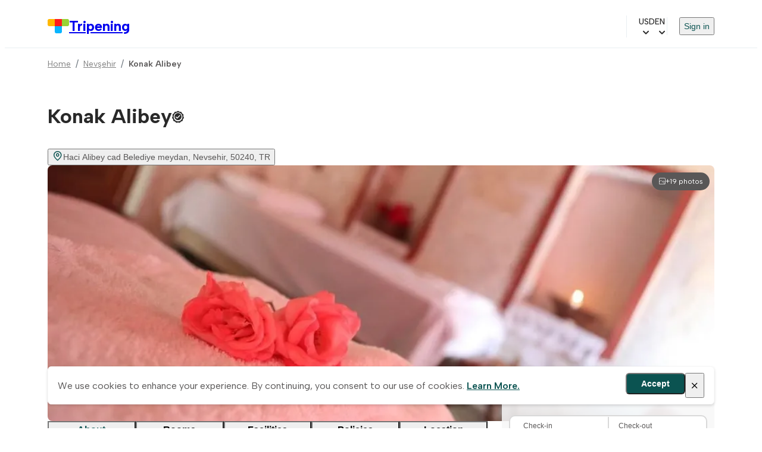

--- FILE ---
content_type: text/html;charset=utf-8
request_url: https://www.tripening.com/hotels/tr-50-nevsehir/298839-konak-alibey
body_size: 25953
content:
<!DOCTYPE html><html  data-brand="tripening" lang="en"><head><meta charset="utf-8"><meta name="viewport" content="width=device-width, initial-scale=1, viewport-fit=cover"><title>Book Direct &amp; Save with Konak Alibey. Up to 10% cheaper on Tripening.com</title><link rel="preconnect" href="https://fonts.googleapis.com"><link rel="preconnect" href="https://fonts.gstatic.com" crossorigin="anonymous"><link rel="preconnect" href="https://www.googletagmanager.com"><script src="/external.js" defer async></script><link rel="stylesheet" href="https://fonts.googleapis.com/css2?family=Albert+Sans:wght@400;500;600;700&display=swap"><link rel="stylesheet" href="/theme.min.css"><link rel="stylesheet" href="/icons/icomoon/style.css"><link rel="stylesheet" href="/icons/icomoon-facilities/style.css"><style> </style><style>.custom-scrollbar:not(.p-overflow-hidden){overflow:auto}.custom-scrollbar::-webkit-scrollbar{border:8px solid transparent;height:8px;padding:10px;width:8px}.custom-scrollbar::-webkit-scrollbar-track{background:transparent}.custom-scrollbar::-webkit-scrollbar-thumb{background:var(--grey);border-radius:4px}</style><style>main[data-v-ae638bd1]{box-sizing:content-box;margin:0 auto;max-width:var(--content-max-width);padding:0 var(--page-horizontal-padding);width:100%}@media screen and (max-width:1200px){main[data-v-ae638bd1]{box-sizing:border-box}}</style><style>.site-header-wrapper[data-v-6a308db1]{border-bottom:1px solid var(--grey-border);display:flex;justify-content:center}.site-header-wrapper.hide-logo[data-v-6a308db1]{border-bottom:none}.site-header-wrapper[data-v-6a308db1]{padding:0 var(--page-horizontal-padding)}.site-header[data-v-6a308db1]{align-items:center;box-sizing:border-box;-moz-column-gap:24px;column-gap:24px;display:flex;height:72px;justify-content:space-between;max-width:var(--content-max-width);width:100%}@media screen and (max-width:1024px){.site-header[data-v-6a308db1]{height:66px}}@media screen and (max-width:768px){.site-header[data-v-6a308db1]{-moz-column-gap:16px;column-gap:16px;height:60px}}@media screen and (max-width:480px){.site-header[data-v-6a308db1]{height:56px}}@media screen and (max-width:1024px){.site-header__logo .text-title-1[data-v-6a308db1]{font-size:20px}}@media screen and (max-width:1024px)and (min-width:768px){.site-header__logo .text-title-1[data-v-6a308db1]{line-height:1}}.site-header__logo .other-logos[data-v-6a308db1]{display:flex;gap:8px}.site-header .site-header__menu[data-v-6a308db1]{align-items:center;-moz-column-gap:20px;column-gap:20px;display:flex;flex:1;flex-wrap:wrap;justify-content:flex-end;row-gap:12px}@media screen and (max-width:1024px){.site-header .site-header__menu[data-v-6a308db1]{-moz-column-gap:16px;column-gap:16px}}@media screen and (max-width:768px){.site-header .site-header__menu[data-v-6a308db1]{display:none}}.mobile-less-430-only[data-v-6a308db1]{display:none}@media screen and (max-width:768px){.mobile-less-430-only[data-v-6a308db1]{display:block}}.desktop-more-430-only[data-v-6a308db1]{display:block}@media screen and (min-width:430px){.desktop-more-430-only[data-v-6a308db1]{display:none}}</style><style>.currency-selector[data-v-90c076c5]{align-items:center;border-left:1px solid var(--grey-border);cursor:pointer;display:flex;gap:4px;padding-left:20px;position:relative}.currency-selector .icon[data-v-90c076c5]{align-items:center;display:flex;font-weight:700;margin-left:4px}.currency-selector--currency[data-v-90c076c5]{font-size:14px;font-weight:500;letter-spacing:0;line-height:20px}.currency-dropdown[data-v-90c076c5]{min-width:170px;position:absolute;right:0;top:100%;z-index:3000}</style><style>.language-selector[data-v-da98f858]{align-items:center;cursor:pointer;display:flex;gap:4px}.language-selector .icon[data-v-da98f858]{align-items:center;display:flex;font-weight:700;margin-left:4px}.language-selector--lang[data-v-da98f858]{font-size:14px;font-weight:500;letter-spacing:0;line-height:20px}.locales-selector[data-v-da98f858]{align-items:center;display:flex;position:relative}.locales-dropdown[data-v-da98f858]{position:absolute;right:0;top:100%;z-index:3000}</style><style>.header-menu[data-v-092c97bb]{border-left:1px solid var(--grey-border);padding-left:20px}.header-menu .sign-in-button[data-v-092c97bb]{cursor:pointer;font-size:14px}</style><style>.mobile-menu-dialog{background:var(--white);border-radius:0;height:100vh;max-height:100vh;position:fixed;top:0;width:100vw;z-index:1000}.mobile-menu-dialog{background:var(--white)}.mobile-menu-container[data-v-112fb529]{background:var(--white);height:100%;overflow-y:auto;width:100%}.mobile-menu-dialog-header{align-items:center;display:flex;height:63px;justify-content:space-between;padding:0 var(--page-horizontal-padding)}.other-logos[data-v-112fb529]{display:flex;gap:8px}.mobile-menu-dialog-header--return{align-items:center;font-size:20px;gap:21px;height:70px;justify-content:flex-start;padding:0 13px}.mobile-menu[data-v-112fb529]{display:flex;flex-direction:column;padding:16px var(--page-horizontal-padding) 24px;row-gap:12px}.mobile-menu__item[data-v-112fb529]{align-items:center;border-radius:10px;display:flex;gap:12px;justify-content:space-between;max-width:100%;min-height:44px;padding:10px 20px;width:100%}.mobile-menu__item--sign-in[data-v-112fb529]{border-left:none}.mobile-menu__item--sign-in[data-v-112fb529] button{font-size:14px;padding-top:5px}.mobile-menu__item[data-v-112fb529]:hover{background:var(--blue-highlight)}.mobile-menu__item[data-v-112fb529]:hover .icon{color:var(--blue)}.mobile-menu__item.currency-selector[data-v-112fb529],.mobile-menu__item.language-selector[data-v-112fb529]{display:flex;justify-content:space-between}.mobile-menu hr[data-v-112fb529]{margin:12px 0 4px}@media(max-width:480px){.mobile-menu-dialog-header{padding:0 16px}.mobile-menu[data-v-112fb529]{padding:16px}.mobile-menu__item[data-v-112fb529]{gap:10px;padding:10px 16px}.mobile-menu hr[data-v-112fb529]{margin:8px 0 0}}</style><style>.burger-menu-icon[data-v-83f3a8a5]{background:transparent;border:none;box-sizing:border-box;cursor:pointer;display:flex;flex-direction:column;height:40px;justify-content:space-evenly;padding:13px;width:40px}.burger-menu-icon span[data-v-83f3a8a5]{background:#0470e4;border-radius:10px;height:2px;width:100%}</style><style>.hotel-page__breadcrumbs{padding:16px 0 0}</style><style>footer[data-v-01b2d197]{background-color:var(--light-grey);padding:32px var(--page-horizontal-padding);width:100%}@media screen and (max-width:768px){footer[data-v-01b2d197]{padding:28px var(--page-horizontal-padding)}}@media screen and (max-width:480px){footer[data-v-01b2d197]{padding:24px 16px}}footer .footer-container[data-v-01b2d197]{margin:0 auto;max-width:var(--content-max-width)}footer .footer-container .email-form[data-v-01b2d197]{align-items:center;display:flex;flex-wrap:wrap;gap:12px;justify-content:center}footer .footer-container .email-form input[data-v-01b2d197]{border:2px solid #d9d9d9;border-radius:10px;font-size:16px;height:44px;max-width:100%;padding:10px 16px;width:400px}footer .footer-container .email-form button[data-v-01b2d197]{align-items:center;background-color:var(--blue);border-radius:10px;color:var(--white);display:flex;font-size:16px;font-weight:600;gap:4px;height:44px;justify-content:center;padding:10px 24px}@media screen and (max-width:600px){footer .footer-container .email-form[data-v-01b2d197]{align-items:stretch;flex-direction:column}footer .footer-container .email-form button[data-v-01b2d197],footer .footer-container .email-form input[data-v-01b2d197]{width:100%}footer .footer-container .email-form button[data-v-01b2d197]{padding:10px 16px}}footer .footer-container .footer-menu[data-v-01b2d197]{-moz-column-gap:32px;column-gap:32px;display:flex;flex-wrap:wrap;font-size:16px;font-weight:600;padding-bottom:32px;padding-top:32px;row-gap:12px}footer .footer-container .footer-menu a[data-v-01b2d197]{display:block;padding:8px 0}@media screen and (max-width:768px){footer .footer-container .footer-menu[data-v-01b2d197]{align-items:flex-start;-moz-column-gap:0;column-gap:0;flex-direction:column;padding-bottom:16px;padding-top:16px;row-gap:8px}}footer .footer-container .social-links[data-v-01b2d197]{display:flex;flex-wrap:wrap;gap:20px;justify-content:center}@media screen and (max-width:768px){footer .footer-container .social-links[data-v-01b2d197]{margin-bottom:32px}}footer .footer-title[data-v-01b2d197]{font-size:16px;font-weight:700;line-height:24px;text-align:left;-webkit-text-decoration-skip-ink:none;text-decoration-skip-ink:none;text-underline-position:from-font}footer .footer-main-container[data-v-01b2d197]{border-bottom:1px solid var(--dark-grey);display:flex;justify-content:space-between;padding-bottom:32px}@media screen and (max-width:768px){footer .footer-main-container[data-v-01b2d197]{flex-direction:column;gap:32px}}footer .join-our-newsletter[data-v-01b2d197]{max-width:440px;text-align:left}footer .join-our-newsletter__desc[data-v-01b2d197]{color:var(--dark-grey);font-size:14px;font-weight:400;line-height:20px;margin-bottom:32px;margin-top:4px;text-align:left;-webkit-text-decoration-skip-ink:none;text-decoration-skip-ink:none;text-underline-position:from-font}@media screen and (max-width:768px){footer .join-our-newsletter[data-v-01b2d197]{margin-top:32px}}footer .footer-bottom-container[data-v-01b2d197]{display:flex;justify-content:space-between;padding-top:32px}@media screen and (max-width:768px){footer .footer-bottom-container[data-v-01b2d197]{align-items:center;flex-direction:column-reverse;gap:16px;justify-content:space-between;text-align:center}}footer .card-brands[data-v-01b2d197]{display:flex;grid-gap:24px;flex-wrap:wrap;gap:24px}@media only screen and (min-width:768px)and (max-width:1023px){footer .card-brands[data-v-01b2d197]{margin-top:23px;grid-gap:16px;gap:16px}}</style><style>.cookies-notes[data-v-08e5fe38]{align-items:center;-webkit-backdrop-filter:blur(7.5px);backdrop-filter:blur(7.5px);background-color:#fff;border:1px solid #f8f8f8;border-radius:6px;bottom:40px;box-shadow:0 2px 4px #17171729;display:flex;gap:16px;justify-content:space-between;left:50%;margin:0 auto;max-width:1120px;padding:10px 16px;position:fixed;transform:translate(-50%);width:100%;z-index:999}@media screen and (max-width:768px){.cookies-notes[data-v-08e5fe38]{left:15px;max-width:100%;right:15px;transform:none;width:auto}}.cookies-notes button.btn-primary[data-v-08e5fe38]{align-items:center;background-color:var(--blue);border-radius:6px;color:var(--white);display:flex;font-size:14px;font-weight:600;gap:4px;height:36px;justify-content:center;padding:10px 24px}.cookies-notes .btn-close span[data-v-08e5fe38]{font-size:16px}.cookies-notes--text[data-v-08e5fe38]{color:#595757}.cookies-notes--text a[data-v-08e5fe38]{color:var(--blue);font-weight:600}.cookies-notes--actions[data-v-08e5fe38]{display:flex;gap:12px}</style><style>.property-info{display:flex;max-width:100%}@media screen and (max-width:1024px)and (min-width:768px){.property-info{justify-content:space-between}}.property-info .property-info__list{display:flex;flex:1;flex-direction:column;gap:28px}@media screen and (max-width:1024px)and (min-width:769px){.property-info .property-info__list{max-width:608px}}@media screen and (max-width:768px)and (min-width:430px){.property-info .property-info__list{gap:50px}}@media screen and (max-width:1024px)and (min-width:769px){.property-info .property-info__list.pr-6{padding-right:0}}.property-info .property-info__list .property-details{padding-bottom:32px}@media screen and (max-width:1024px){.property-info .property-info__list .property-details{border-bottom:none;padding-bottom:6px}}.property-info .property-info__list .property-details.block-split{align-items:flex-start;display:flex;gap:24px}@media screen and (max-width:768px)and (min-width:430px){.property-info .property-info__list .property-details.block-split{flex-direction:column}}.property-info .property-info__list .property-details.block-split>h2{min-width:167px;width:167px}@media screen and (max-width:1024px)and (min-width:769px){.property-info .property-info__list .property-details.block-split>h2{max-width:132px;min-width:132px;width:auto}}@media screen and (max-width:768px)and (min-width:430px){.property-info .property-info__list .property-details.block-split>h2{max-width:100%}}.property-info .property-info__list .property-details.block-split .container{flex:1}@media screen and (max-width:768px)and (min-width:431px){.property-info .property-info__list .property-details.pt-8{padding-top:37px}}@media screen and (max-width:430px){.property-info .property-info__list .property-details.pt-8{padding-top:24px}}.property-info .property-info__list .property-details--rooms{padding-top:0;position:relative}.property-info .property-info__list .property-details--rooms .p-dialog-mask{align-items:flex-start!important;position:absolute!important}@media screen and (max-width:768px)and (min-width:430px){.property-info .property-info__list .property-details--rooms.block-split{gap:1px}}.property-info .property-info__list .property-details--description{padding-top:24px}@media screen and (max-width:768px){.property-info .property-info__list .property-details--description{border-bottom:none;padding-bottom:0}}@media screen and (max-width:768px)and (min-width:430px){.property-info .property-info__list .property-details--policies.block-split{gap:0}}@media screen and (max-width:768px){.property-info .property-info__list .property-details--policies.block-split h2.text-title-2{padding-bottom:10px}.property-info .property-info__list .property-details--policies.block-split .pt-1,.property-info .property-info__list .property-details--policies.block-split .pt-5{padding-top:0}}.property-info .property-info__list .property-details--policies .policies-sub-header{color:var(--black);font-size:16px}@media screen and (max-width:1024px)and (min-width:769px){.property-info .property-info__list .property-details--policies .policies-sub-header{font-size:18px}}@media screen and (max-width:768px)and (min-width:431px){.property-info .property-info__list .property-details--policies .policies-sub-header{font-size:16px}}@media screen and (max-width:430px){.property-info .property-info__list .property-details--policies .policies-sub-header{font-size:16px;text-transform:capitalize}}@media screen and (max-width:1024px)and (min-width:768px){.property-info .property-info__list .property-details--policies .policies-sub-header.pt-5{padding-top:.7rem}}@media screen and (max-width:768px)and (min-width:431px){.property-info .property-info__list .property-details--policies .policies-sub-header.pt-5{padding-top:.2rem}}@media screen and (max-width:1024px)and (min-width:768px){.property-info .property-info__list .property-details--policies .policies-sub-header+.pt-1{padding-top:0}}.property-info .property-info__list .property-details--policies .policies-sub-body{color:var(--dark-grey);font-size:14px;font-weight:400;line-height:142.857%}@media screen and (max-width:976px)and (min-width:340px){.property-info .property-info__list .property-details--location.block-split{gap:12px}}.property-info .property-info__list .property-details--location.block-split h2.text-title-2{padding-bottom:12px}@media screen and (max-width:768px)and (min-width:430px){.property-info .property-info__list .property-details--location.block-split h2.text-title-2{padding-bottom:0}}@media screen and (max-width:430px){.property-info .property-info__list .property-details--location.block-split .btn{width:100%}}.property-info .property-info__list .property-details--location.block-split .property-location-description{color:var(--dark-grey);font-size:14px;font-weight:400;line-height:142.857%}@media screen and (max-width:768px)and (min-width:430px){.property-info .property-info__list .property-details--important.block-split{gap:13px}}.property-info .property-info__list .property-details--important .important-info-item{padding:4px 0}.property-info .property-info__list .property-details--important .important-info-item:not(:last-child){border-bottom:1px solid var(--grey-border);margin-bottom:4px}.property-info .property-info__list .property-details .show-more-link{display:none;margin-top:10px}@media screen and (max-width:430px){.property-info .property-info__list .property-details .show-more-link{display:block}}.property-info .property-info__booking{position:relative;width:357px}@media screen and (max-width:1024px)and (min-width:976px){.property-info .property-info__booking{max-width:292px;position:relative}}@media screen and (max-width:975px)and (min-width:431px){.property-info .property-info__booking{max-width:264px}}@media screen and (max-width:430px){.property-info{display:block}.property-info .property-info__booking{bottom:0;left:0;position:fixed;right:0;width:100%;z-index:2}.property-info .property-info__list{padding-right:0}.property-info .property-info__list .property-details.block-split{display:block}.property-info .property-info__list .property-details.block-split h2{max-width:100%;padding-bottom:20px;width:100%}}.map-container{position:relative;width:100%;z-index:1}.map-container img{border-radius:8px}.map-container .static-map{height:auto;max-width:600px;width:100%}</style><style>.property-header[data-v-3ebaefaa]{display:flex}.property-header .property-header__info[data-v-3ebaefaa]{flex:1}@media screen and (max-width:768px){.property-header .property-header__info[data-v-3ebaefaa]{padding-top:20px}}.property-header .property-header__info .property-header__info-name[data-v-3ebaefaa]{align-items:center;display:flex;font-size:34px;font-weight:700;line-height:52px;padding-top:24px}@media screen and (max-width:1024px)and (min-width:769px){.property-header .property-header__info .property-header__info-name[data-v-3ebaefaa]{line-height:1.3;padding-top:30px}}@media screen and (max-width:768px)and (min-width:431px){.property-header .property-header__info .property-header__info-name[data-v-3ebaefaa]{line-height:1.4;padding-top:8px}}@media screen and (max-width:430px){.property-header .property-header__info .property-header__info-name[data-v-3ebaefaa]{display:inline-block;font-size:20px;line-height:32px;margin-top:0;max-width:calc(100% - 28px);padding-top:0}}@media screen and (min-width:390px)and (max-width:431px){.property-header .property-header__info .property-header__info-name[data-v-3ebaefaa]{max-width:100%}}@media screen and (max-width:768px){.property-header .property-header__info .property-header__info-name .icon-topic-tile-medallions[data-v-3ebaefaa]{position:relative}}.property-header .property-header__info .property-header__info-rating[data-v-3ebaefaa]{align-items:center;display:flex;gap:8px}@media screen and (max-width:1024px)and (min-width:768px){.property-header .property-header__info .property-header__info-rating[data-v-3ebaefaa]{gap:10px;margin-left:2px}}@media screen and (max-width:1024px){.property-header .property-header__info .property-header__info-rating .p-rating[data-v-3ebaefaa]{gap:.36rem}}.property-header .property-header__info .location-link[data-v-3ebaefaa]{display:flex;justify-content:center;text-align:left}@media screen and (max-width:1024px){.property-header .property-header__info .location-link.pt-2[data-v-3ebaefaa]{padding-top:.2rem}}.property-header .property-header__info .location-link .icon[data-v-3ebaefaa]{font-size:18px}.property-header .property-header__actions[data-v-3ebaefaa]{display:flex}</style><style>.property-gallery[data-v-6a78b87a]{height:430px;position:relative}@media screen and (max-width:768px)and (min-width:431px){.property-gallery[data-v-6a78b87a]{height:280px}}@media screen and (max-width:430px){.property-gallery[data-v-6a78b87a]{max-height:298px}}.property-gallery img[data-v-6a78b87a]{border-radius:8px;height:430px;max-width:100%;-o-object-fit:cover;object-fit:cover;-o-object-position:center;object-position:center;position:relative;width:100%;z-index:1}@media screen and (max-width:768px)and (min-width:431px){.property-gallery img[data-v-6a78b87a]{height:280px}}@media screen and (max-width:430px){.property-gallery img[data-v-6a78b87a]{border-radius:0;left:-16px;max-height:298px;max-width:inherit;width:100vw}}.gallery-modal-header[data-v-6a78b87a]{align-items:center;display:flex}@media(max-width:768px){.gallery-modal-header[data-v-6a78b87a]{gap:24px}}.gallery-modal-header button[data-v-6a78b87a]{background:transparent;border:none;cursor:pointer;padding:0}.gallery-modal-filters[data-v-6a78b87a]{display:flex;flex-wrap:wrap;gap:8px;padding-bottom:4px}.gallery-modal-filters .category-button[data-v-6a78b87a]{height:32px}@media(max-width:768px){.gallery-photos-wrapper[data-v-6a78b87a]{max-height:100vh;overflow-y:auto;padding-right:10px;-webkit-overflow-scrolling:touch}}.gallery-photos-wrapper[data-v-6a78b87a]::-webkit-scrollbar{width:8px}.gallery-photos-wrapper[data-v-6a78b87a] ::-webkit-scrollbar-track{background:var(--white)}.gallery-photos-wrapper[data-v-6a78b87a]::-webkit-scrollbar-thumb{background:var(--grey);border-radius:10px}.gallery-preview__total[data-v-6a78b87a]{align-items:center;background-color:var(--dark-grey);border-radius:15px;color:var(--white);cursor:pointer;display:flex;gap:4px;padding:6px 11px;position:absolute;right:8px;top:12px;z-index:1}.gallery-preview__total .icon[data-v-6a78b87a]{font-size:12 px}@media screen and (max-width:768px)and (min-width:431px){.gallery-preview__total[data-v-6a78b87a]{right:12px}}@media(max-width:430px){.gallery-preview__total[data-v-6a78b87a]{right:-12px}}.property-gallery .p-skeleton{border-radius:8px!important;height:430px!important;max-width:100%!important;position:absolute!important;width:100%!important}@media screen and (max-width:768px)and (min-width:431px){.property-gallery .p-skeleton{height:280px!important}}@media screen and (max-width:430px){.property-gallery .p-skeleton{height:298px!important}}</style><style>.photo-placeholder[data-v-c4e23430]{align-items:center;background:#e2eeff;border-radius:8px;display:flex;height:100%;justify-content:center;position:relative;width:100%;z-index:1}.photo-placeholder .icon[data-v-c4e23430]{color:var(--dark-grey);margin-top:-10px}</style><style>.dialog-close-outside{background:#fafafa;border-radius:8px 0 0 8px;box-shadow:-4px 0 24px #0000001f}@media(max-width:430px){.dialog-close-outside{border-radius:0}}</style><style>.property-navigation[data-v-461c9f8d]{background-color:var(--white);display:flex;max-width:calc(100% - 381px);padding-bottom:8px;position:sticky;top:0;width:100%;z-index:2}.property-navigation button[data-v-461c9f8d]{border-bottom:2px solid var(--grey-border);flex:1;height:44px;max-width:148px;padding-bottom:16px}@media screen and (max-width:975px){.property-navigation button[data-v-461c9f8d]{height:38px}}@media screen and (max-width:430px){.property-navigation button[data-v-461c9f8d]{min-width:33.3vw}}.property-navigation button.selected[data-v-461c9f8d]{border-bottom:3px solid var(--blue);color:var(--blue);padding-bottom:15px}@media screen and (max-width:430px){.property-navigation button.selected[data-v-461c9f8d]{border-bottom-width:2px}}@media screen and (max-width:1024px)and (min-width:975px){.property-navigation[data-v-461c9f8d]{max-width:608px}.property-navigation button[data-v-461c9f8d]{flex:1;max-width:100%}}@media screen and (max-width:974px)and (min-width:431px){.property-navigation[data-v-461c9f8d]{max-width:100%}.property-navigation button[data-v-461c9f8d]{flex:1;max-width:100%}}@media screen and (max-width:430px){.property-navigation[data-v-461c9f8d]{margin-left:-16px;max-width:100vw;min-width:100vw;overflow-x:auto;scrollbar-width:none}.property-navigation.pt-8[data-v-461c9f8d]{padding-top:1.3rem}}</style><style>.loading-offers{align-items:center;border:1px solid #eff6f6;border-radius:6px;box-shadow:0 2px 4px #17171729;display:flex;flex-direction:column;gap:12px;height:114px;justify-content:center;margin:0 auto;padding:24px;width:340px}.loading-offers__text{font-size:16px;font-weight:500;letter-spacing:0;line-height:24px;text-align:center}.loading-offers__loader{display:flex;gap:4px}.loading-offers__loader span{animation:bounce 1.2s ease-in-out infinite;background-color:var(--blue);border-radius:50%;display:flex;height:10px;width:10px}.loading-offers__loader span:nth-child(2){animation-delay:.15s}.loading-offers__loader span:nth-child(3){animation-delay:.35s}.loading-offers__loader span:nth-child(4){animation-delay:.5s}@keyframes bounce{0%,80%,to{opacity:.7;transform:translateY(0)}40%{opacity:1;transform:translateY(-6px)}}</style><style>.property-details[data-v-d2284b7d]{padding-top:60px}@media screen and (max-width:768px){.property-details[data-v-d2284b7d]{padding-top:6px}}.property-details--rooms.no-active .room[data-v-d2284b7d]{opacity:.5;pointer-events:none}.property-details h2[data-v-d2284b7d]{min-width:167px;width:167px}@media screen and (max-width:1024px)and (min-width:768px){.property-details h2[data-v-d2284b7d]{min-width:132px}}@media screen and (max-width:768px){.property-details h2.pb-6[data-v-d2284b7d]{padding-bottom:13px}}.property-details .room[data-v-d2284b7d]{padding-bottom:40px;position:relative}.property-details .room[data-v-d2284b7d]:not(:last-child){border-bottom:1px solid var(--grey-border);margin-bottom:32px}.property-details .room__name[data-v-d2284b7d]{font-size:24px;font-weight:600;line-height:133.333%}@media screen and (max-width:768px){.property-details .room__name[data-v-d2284b7d]{font-size:20px}}.property-details .room__summary[data-v-d2284b7d]{line-height:1.5;margin-top:8px}.property-details .room .room-header--compact[data-v-d2284b7d]{margin-bottom:16px}.property-details .room .room-header--compact .room__name[data-v-d2284b7d]{color:var(--black);font-size:20px;font-weight:600}@media screen and (max-width:768px){.property-details .room .room-header--compact .room__name[data-v-d2284b7d]{font-size:18px}}.property-details .room .room-details[data-v-d2284b7d]{display:flex;gap:24px}.gallery-preview{border-radius:10px;height:200px;overflow:hidden;width:262px}.gallery-preview .p-carousel-item img{height:200px;-o-object-fit:cover;object-fit:cover;width:262px}.property-details .room .room-details .room-details__left .room-images .image-placeholder[data-v-d2284b7d]{border-radius:10px;height:200px;width:262px}.property-details .room .room-details .room-details__left .room-amenities[data-v-d2284b7d]{-moz-column-gap:16px;column-gap:16px;display:flex;flex-wrap:wrap;padding-top:13px;row-gap:12px;width:262px}.property-details .room .room-details .room-details__left .room-amenities .icon[data-v-d2284b7d]{color:var(--dark-grey);font-size:18px}.property-details .room .room-details .room-details__left .room-amenities .room_amenity__icon[data-v-d2284b7d]{filter:brightness(0) saturate(100%) invert(36%) sepia(64%) saturate(0) hue-rotate(246deg) brightness(83%) contrast(100%)}.property-details .room .room-details .room-details__left .room-amenities span[data-v-d2284b7d]{align-items:center;color:var(--dark-grey);display:flex;font-size:12px;font-weight:500;gap:8px}.property-details .room .room-details .room-details__right[data-v-d2284b7d]{display:flex;flex:1;flex-direction:column;gap:12px}.property-details .room .room-details .room-details__right .room-rate[data-v-d2284b7d]{border:2px solid var(--grey-border);border-radius:10px;cursor:pointer;display:flex;gap:0;padding:16px;position:relative}.property-details .room .room-details .room-details__right .room-rate[data-v-d2284b7d]:hover,.property-details .room .room-details .room-details__right .room-rate:hover .p-radiobutton .p-radiobutton-box[data-v-d2284b7d]{border-color:var(--light-grey-border)}.property-details .room .room-details .room-details__right .room-rate .room-rate_info[data-v-d2284b7d]{flex:1}.property-details .room .room-details .room-details__right .room-rate .room-rate_info label[data-v-d2284b7d]{cursor:pointer;padding-bottom:4px;padding-top:3px}.property-details .room .room-details .room-details__right .room-rate .room-rate_room_board[data-v-d2284b7d]{display:flex;gap:8px;margin-bottom:4px}.property-details .room .room-details .room-details__right .room-rate .room-rate_room_board span[data-v-d2284b7d]{color:var(--dark-grey-secondary);font-size:14px;font-weight:400;letter-spacing:0;line-height:20px}.property-details .room .room-details .room-details__right .room-rate .cancellation-info[data-v-d2284b7d],.property-details .room .room-details .room-details__right .room-rate .cancellation-info .refund-info[data-v-d2284b7d]{align-items:center;display:flex;gap:8px}.property-details .room .room-details .room-details__right .room-rate .cancellation-info.fully-refundable .icon-info[data-v-d2284b7d],.property-details .room .room-details .room-details__right .room-rate .cancellation-info.fully-refundable .label[data-v-d2284b7d]{color:var(--green)}.property-details .room .room-details .room-details__right .room-rate .cancellation-info.non-refundable .icon-info[data-v-d2284b7d],.property-details .room .room-details .room-details__right .room-rate .cancellation-info.non-refundable .label[data-v-d2284b7d]{color:var(--red)}.property-details .room .room-details .room-details__right .room-rate .room-rate-description[data-v-d2284b7d]{color:var(--dark-grey-secondary);display:flex}.property-details .room .room-details .room-details__right .room-rate__selected[data-v-d2284b7d]{border-color:var(--black)}.property-details .room .room-details .room-details__right .room-rate__selected .room-rate-description[data-v-d2284b7d]{color:var(--dark-grey)}.property-details .room .room-details .room-details__right .room-rate__radio[data-v-d2284b7d]{left:16px;pointer-events:none;position:absolute;top:16px}.property-details .room .room-details .room-details__right .room-rate__radio[data-v-d2284b7d] .p-radiobutton{height:20px;width:20px}.property-details .room .room-details .room-details__right .room-rate__radio[data-v-d2284b7d] .p-radiobutton-box{border-width:0;height:0;margin:0;opacity:0;width:0}.property-details .room .room-details__price-details[data-v-d2284b7d]{align-items:flex-end;display:flex;flex-direction:column;justify-content:space-between;min-width:150px;width:150px}.property-details .room .room-details__price-total[data-v-d2284b7d]{color:var(--black);font-size:12px;font-weight:500;text-align:right}.property-details .room .room-details__price-includes[data-v-d2284b7d]{color:var(--dark-grey);font-size:12px;font-weight:400}.property-details .room .room-details__amenities-compact[data-v-d2284b7d]{align-items:center;display:flex;gap:16px;justify-content:space-between;padding:12px 0 20px}@media screen and (max-width:768px){.property-details .room .room-details__amenities-compact[data-v-d2284b7d]{align-items:flex-start;flex-direction:column;gap:12px}}.property-details .room .room-details__amenities-compact .amenities-list[data-v-d2284b7d]{align-items:center;display:flex;flex-wrap:wrap;gap:20px}@media screen and (max-width:768px){.property-details .room .room-details__amenities-compact .amenities-list[data-v-d2284b7d]{gap:16px}}.property-details .room .room-details__amenities-compact .amenity-item[data-v-d2284b7d]{align-items:center;color:var(--dark-grey);display:inline-flex;font-size:13px;font-weight:500;gap:6px;white-space:nowrap}.property-details .room .room-details__amenities-compact .amenity-item .icon[data-v-d2284b7d]{color:var(--dark-grey);flex-shrink:0;font-size:14px}.property-details .room .room-details__amenities-compact .amenity-item .room_amenity__icon[data-v-d2284b7d]{filter:brightness(0) saturate(100%) invert(36%) sepia(64%) saturate(0) hue-rotate(246deg) brightness(83%) contrast(100%);flex-shrink:0}.property-details .room .room-details__amenities-compact .amenity-item .amenity-text[data-v-d2284b7d]{line-height:1.3}.property-details .room .room-details__amenities-compact .btn--more-compact[data-v-d2284b7d]{flex-shrink:0;font-size:13px;font-weight:500;padding:0;white-space:nowrap}.property-details .room .room-details__amenities-compact .btn--more-compact .icon[data-v-d2284b7d]{font-size:14px;margin-left:4px}.property-details .room.room--no-images[data-v-d2284b7d]{padding-bottom:32px}.property-details .room.room--no-images .room-details[data-v-d2284b7d]{display:block}.property-details .room.room--no-images .room-details__right .room-rate[data-v-d2284b7d]{gap:12px;padding:12px 16px}.property-details .room.room--no-images .room-details__right .room-rate .room-rate_info label[data-v-d2284b7d]{padding-bottom:2px;padding-top:0}.property-details .room.room--no-images .room-details__right .room-rate .room-rate_info label .text-body-1[data-v-d2284b7d]{font-size:15px;font-weight:500}.property-details .room.room--no-images .room-details__right .room-rate__radio[data-v-d2284b7d]{left:0;margin-right:12px;pointer-events:all;position:relative;top:0}.property-details .block-split[data-v-d2284b7d]{align-items:flex-start;display:flex;gap:24px}.property-details .block-split>h2[data-v-d2284b7d]{min-width:167px;width:167px}.property-details .block-split .container[data-v-d2284b7d]{flex:1}.property-details .rooms-list-placeholder[data-v-d2284b7d]{display:flex;flex-direction:column;gap:12px;width:100%}.property-details .rooms-list-placeholder .placeholder-block[data-v-d2284b7d]{background-color:var(--light-grey);border-radius:10px}.property-details .rooms-list-placeholder .rooms-list-placeholder__line[data-v-d2284b7d]{align-items:center;display:flex;padding:14px 10px}.property-details .rooms-list-placeholder .rooms-list-placeholder__line .icon[data-v-d2284b7d]{font-size:28px}.property-details .rooms-list-placeholder .rooms-list-placeholder__list[data-v-d2284b7d]{display:flex;flex-wrap:wrap;gap:24px;width:100%}@media screen and (max-width:768px){.property-details .rooms-list-placeholder .rooms-list-placeholder__list[data-v-d2284b7d]{gap:8px;justify-content:space-between}}.property-details .rooms-list-placeholder .rooms-list-placeholder__list .placeholder-block[data-v-d2284b7d]{align-items:center;border:2px solid var(--grey);display:flex;flex-direction:column;font-size:14px;font-weight:500;gap:20px;height:132px;justify-content:flex-end;min-width:calc(33.33333% - 16px);padding-bottom:12px}@media screen and (max-width:1024px)and (min-width:769px){.property-details .rooms-list-placeholder .rooms-list-placeholder__list .placeholder-block[data-v-d2284b7d]{height:117px}}@media screen and (max-width:768px){.property-details .rooms-list-placeholder .rooms-list-placeholder__list .placeholder-block[data-v-d2284b7d]{height:104px;min-width:calc(33.33333% - 10px);padding-bottom:10px}}.room-dialog-header-wrapper[data-v-d2284b7d]{display:flex}@media screen and (max-width:768px){.room-dialog-header-wrapper[data-v-d2284b7d]{align-items:center;gap:24px}}.room-info-dialog-header[data-v-d2284b7d]{line-height:1.1}@media screen and (max-width:768px){.room-info-dialog-header[data-v-d2284b7d]{font-size:20px;font-weight:600;line-height:24px}}.btn--more[data-v-d2284b7d]{cursor:pointer;font-size:14px}.btn--more .icon[data-v-d2284b7d]{font-size:16px;margin-left:8px;position:relative;top:2px}.refund-info .info-icon-wrapper[data-v-d2284b7d]{align-items:center;display:flex;position:relative}.refund-info .info-icon-wrapper .icon-information-solid[data-v-d2284b7d]{display:none}.refund-info .info-icon-wrapper[data-v-d2284b7d]:hover{cursor:pointer}.refund-info .info-icon-wrapper:hover .icon-information-solid[data-v-d2284b7d]{color:var(--black);display:inline}.refund-info .info-icon-wrapper:hover .icon-info[data-v-d2284b7d]{display:none}.room-modal-container{background:#fafafa;box-shadow:-4px 0 24px #0000001f;height:100%;max-height:100%;max-width:708px;overflow-y:auto;padding:24px;width:100%}@media screen and (max-width:768px){.room-modal-container{padding:16px}}@media screen and (max-width:1024px){.property-details .room .room-details[data-v-d2284b7d]{display:block}.property-details .room .room-details .room-details__left[data-v-d2284b7d]{padding-bottom:20px;width:100%}.gallery-preview,.gallery-preview .p-carousel-item img,.property-details .room .room-details .room-details__left .room-images .image-placeholder[data-v-d2284b7d]{height:230px;width:100%}.property-details .room .room-details .room-details__left .room-amenities[data-v-d2284b7d]{width:100%}}.sold-out-rooms[data-v-d2284b7d]{min-height:372px;position:relative;width:100%}</style><style>.room-details__right .room-rate:hover .p-radiobutton .p-radiobutton-box{border-color:var(--blue)}</style><style>.property-amenities[data-v-a715a101]{-moz-column-gap:24px;column-gap:24px;display:flex;flex-wrap:wrap;row-gap:24px}.property-amenities--others[data-v-a715a101]{display:grid;gap:8px 24px;grid-template-columns:repeat(3,1fr)}.property-amenities .amenity[data-v-a715a101]{align-items:flex-start;display:flex;font-size:14px;gap:8px}@media screen and (max-width:430px){.property-amenities .amenity[data-v-a715a101]{font-weight:400;line-height:20px;width:calc(50% - 24px)}}.property-amenities .amenity .icon[data-v-a715a101]{font-size:16px;padding-top:2px}.amenities-more-button[data-v-a715a101]{height:40px;margin-top:24px;padding:10px 20px;white-space:nowrap}@media screen and (max-width:1024px)and (min-width:768px){.amenities-more-button[data-v-a715a101]{white-space:nowrap}}@media screen and (max-width:430px){.amenities-more-button[data-v-a715a101]{align-items:center;justify-content:center;margin-top:20px;max-height:40px;width:100%}}.amenities-more-button .icon[data-v-a715a101]{font-size:16px}@media screen and (max-width:768px){.amenities-more-button .icon[data-v-a715a101]{font-size:16px}}.modal-container{height:100%;max-height:100%;max-width:708px;overflow-y:auto;padding:24px 32px;width:100%}@media screen and (max-width:768px){.modal-container{padding:16px}}.dialog-header-wrapper[data-v-a715a101]{display:flex}@media screen and (max-width:768px){.dialog-header-wrapper[data-v-a715a101]{align-items:center;gap:24px}}.dialog-info-header[data-v-a715a101]{align-items:center;display:flex;line-height:1.1}@media screen and (max-width:768px){.dialog-info-header[data-v-a715a101]{font-size:20px;font-weight:600;line-height:24px}}.dialog-body h2[data-v-a715a101]{color:var(--black);font-size:16px;font-weight:600;line-height:150%;padding-bottom:16px;padding-top:24px}</style><style>.property-reviews .show-all-button[data-v-692f55eb]{align-items:center;border:2px solid var(--blue);border-radius:10px;color:var(--blue);display:flex;font-size:16px;font-weight:600;gap:4px;height:44px;margin-top:12px;padding:11px 18px}.property-reviews .show-all-button .icon[data-v-692f55eb]{font-size:20px}.reviews-modal-container{border-radius:0;height:100%;max-height:100%;max-width:708px;overflow-y:auto;padding:24px;width:100%}</style><style>.no-review-wrapper[data-v-6c3299f3]{margin-top:5px}@media screen and (max-width:430px){.no-review-wrapper[data-v-6c3299f3]{margin-top:0}}.property-reviews__top[data-v-6c3299f3]{display:flex;gap:24px;padding-bottom:24px}.property-reviews__top .reviews-rating[data-v-6c3299f3]{align-items:center;border:3px solid var(--grey-border);border-radius:16px;display:flex;flex-direction:column;gap:8px;justify-content:center;padding:12px 16px;width:166px}.property-reviews__top .reviews-stats[data-v-6c3299f3]{display:flex;flex-wrap:wrap;gap:24px;width:100%}.property-reviews__top .reviews-stats .reviews-stats__item[data-v-6c3299f3]{width:calc(50% - 12px)}.property-reviews__top .reviews-stats .reviews-stats__item .reviews-stats__item-label[data-v-6c3299f3]{font-size:14px}.property-reviews__top .reviews-stats .reviews-stats__item .reviews-stats__item-detail[data-v-6c3299f3]{align-items:center;display:flex;gap:8px}.property-reviews__top .reviews-stats .reviews-stats__item .reviews-stats__item-detail .reviews-stats__item-progressbar[data-v-6c3299f3]{background-color:var(--blue-highlight);border-radius:4px;display:flex;flex:1;height:8px}.property-reviews__top .reviews-stats .reviews-stats__item .reviews-stats__item-detail .reviews-stats__item-progressbar .value[data-v-6c3299f3]{background-color:var(--blue);border-bottom-left-radius:4px;border-top-left-radius:4px}.property-reviews__top .reviews-stats .reviews-stats__item .reviews-stats__item-detail .reviews-stats__item-value[data-v-6c3299f3]{font-size:14px;font-weight:500;min-width:28px;text-align:right}@media screen and (max-width:768px){.property-reviews__top[data-v-6c3299f3]{flex-direction:column}.property-reviews__top .reviews-rating[data-v-6c3299f3]{flex-direction:row;width:100%}}.review-value-block[data-v-6c3299f3]{align-items:center;background:var(--black);border-radius:4px;color:var(--white);display:flex;font-size:16px;font-weight:500;height:40px;justify-content:center;min-height:40px;min-width:40px;width:40px}.review-value-block.excellent[data-v-6c3299f3]{background:var(--green)}.review-value-block.good[data-v-6c3299f3],.review-value-block.very-good[data-v-6c3299f3]{background:var(--light-green)}.review-value-block.fair[data-v-6c3299f3],.review-value-block.poor[data-v-6c3299f3]{background:var(--black)}</style><style>.property-reviews__list[data-v-d760e475],.property-reviews__list .property-review[data-v-d760e475]{display:flex;flex-direction:column;gap:12px}.property-reviews__list .property-review[data-v-d760e475]{background-color:var(--light-grey);border-radius:8px;padding:12px}.property-reviews__list .property-review .property-review__top[data-v-d760e475]{align-items:center;display:flex;gap:12px}.property-reviews__list .property-review .property-review__top .property-review__top-avatar .avatar-placeholder[data-v-d760e475]{align-items:center;background:var(--blue-highlight);border-radius:50%;color:var(--blue);display:flex;font-size:16px;height:56px;justify-content:center;width:56px}.property-reviews__list .property-review .property-review__top .property-review__top-details[data-v-d760e475]{display:flex;flex:1;flex-direction:column;justify-content:center}.review-value-block[data-v-d760e475]{align-items:center;background:var(--black);border-radius:4px;color:var(--white);display:flex;font-size:16px;font-weight:500;height:40px;justify-content:center;min-height:40px;min-width:40px;width:40px}.review-value-block.excellent[data-v-d760e475]{background:var(--green)}.review-value-block.good[data-v-d760e475],.review-value-block.very-good[data-v-d760e475]{background:var(--light-green)}.review-value-block.fair[data-v-d760e475],.review-value-block.poor[data-v-d760e475]{background:var(--black)}</style><style>.sticky-wrapper[data-v-8d0289ad]{padding-bottom:24px;position:sticky;top:8px;z-index:2}@media screen and (max-width:974px)and (min-width:431px){.sticky-wrapper[data-v-8d0289ad]{top:102px}}.property-booking-block[data-v-8d0289ad]{background-color:var(--light-grey-transparent);border-radius:10px;margin-top:-144px;padding:7px 12px 12px;transition:height .3s ease}@media screen and (max-width:1024px)and (min-width:976px){.property-booking-block[data-v-8d0289ad]{margin-top:-154px;padding:12px}}@media screen and (max-width:975px)and (min-width:431px){.property-booking-block[data-v-8d0289ad]{margin-top:32px;padding-bottom:env(safe-area-inset-bottom)}}@media screen and (max-width:430px){.property-booking-block[data-v-8d0289ad]{transition:height .3s ease}}.property-booking-block--expanded[data-v-8d0289ad]{height:400px}.property-booking-block--expanded .mobile-hidden[data-v-8d0289ad]{display:flex!important}.property-booking-block--expanded .checkout-button[data-v-8d0289ad]{margin-top:24px}@media screen and (max-width:430px){.property-booking-block--expanded .prices-info .prices-info__item.total[data-v-8d0289ad]{border-top:1px solid var(--grey-border)!important;padding-top:8px!important}.property-booking-block--expanded .prices-info .prices-info__item .prices-info__item-value[data-v-8d0289ad]{font-size:16px!important}.property-booking-block--expanded .prices-info[data-v-8d0289ad]{gap:8px!important;max-width:100%!important;padding-top:16px!important}.property-booking-block--selected[data-v-8d0289ad]{display:flex;height:112px;justify-content:space-between}}.property-booking-block .btn-toggle-visability[data-v-8d0289ad]:hover{text-decoration:underline}.property-booking-block .btn-toggle-visability--hide[data-v-8d0289ad]{font-size:15px;margin-bottom:17px}.property-booking-block .property-booking-block__header[data-v-8d0289ad]{min-height:56px}@media screen and (max-width:430px){.property-booking-block .property-booking-block__header--selected-rate[data-v-8d0289ad]{display:none}}.property-booking-block .property-booking-block__header .transparent[data-v-8d0289ad]{opacity:0}@media screen and (max-width:1024px)and (min-width:768px){.property-booking-block .property-booking-block__header[data-v-8d0289ad]{padding-left:0}}.property-booking-block .dates-selection[data-v-8d0289ad]{background:var(--white);border:2px solid var(--grey);border-radius:10px;cursor:pointer;display:flex;height:56px;margin-top:19px;text-align:left;width:100%}.property-booking-block .dates-selection.focus[data-v-8d0289ad],.property-booking-block .dates-selection[data-v-8d0289ad]:focus,.property-booking-block .dates-selection[data-v-8d0289ad]:focus-visible,.property-booking-block .dates-selection[data-v-8d0289ad]:hover{border:2px solid var(--light-grey-border);outline-color:var(--light-grey-border)}.property-booking-block .dates-selection.focus .dates-selection__date[data-v-8d0289ad]:last-child,.property-booking-block .dates-selection:focus .dates-selection__date[data-v-8d0289ad]:last-child,.property-booking-block .dates-selection:focus-visible .dates-selection__date[data-v-8d0289ad]:last-child,.property-booking-block .dates-selection:hover .dates-selection__date[data-v-8d0289ad]:last-child{border-left:2px solid var(--light-grey-border);border-right:none}.property-booking-block .dates-selection__date-value[data-v-8d0289ad]{overflow:hidden;text-overflow:ellipsis;white-space:nowrap}@media screen and (max-width:1024px)and (min-width:768px){.property-booking-block .dates-selection[data-v-8d0289ad]{margin-top:32px}}.property-booking-block .dates-selection .dates-selection__date[data-v-8d0289ad]{flex:1;padding:6px 16px}.property-booking-block .dates-selection .dates-selection__date[data-v-8d0289ad]:last-child{border-left:2px solid var(--grey)}.property-booking-block .dates-selection .dates-selection__date .dates-selection__date-label[data-v-8d0289ad]{color:var(--dark-grey)}@media screen and (max-width:1024px){.property-booking-block .dates-selection .dates-selection__date .dates-selection__date-label[data-v-8d0289ad]{max-width:85px;overflow:hidden;text-overflow:ellipsis;white-space:nowrap}}.property-booking-block .visitors-selection[data-v-8d0289ad]{align-items:center;background:var(--white);border:2px solid var(--grey);border-radius:10px;cursor:pointer;display:flex;height:56px;margin-top:12px;padding:7px 16px;text-align:left;width:100%}.property-booking-block .visitors-selection.focus[data-v-8d0289ad],.property-booking-block .visitors-selection[data-v-8d0289ad]:focus,.property-booking-block .visitors-selection[data-v-8d0289ad]:focus-visible,.property-booking-block .visitors-selection[data-v-8d0289ad]:hover{border:2px solid var(--light-grey-border);outline-color:var(--light-grey-border)}@media screen and (max-width:1024px)and (min-width:768px){.property-booking-block .visitors-selection[data-v-8d0289ad]{margin-top:8px}}.property-booking-block .visitors-selection .visitors-selection__label[data-v-8d0289ad]{color:var(--dark-grey)}.property-booking-block .visitors-selection .icon[data-v-8d0289ad]{font-size:24px}.property-booking-block .prices-info[data-v-8d0289ad]{display:flex;flex-direction:column;gap:8px;padding-top:16px}@media screen and (max-width:430px){.property-booking-block .prices-info .mobile-hidden[data-v-8d0289ad]{display:none}}.property-booking-block .prices-info .color-blue[data-v-8d0289ad]{margin-top:4px;white-space:nowrap;width:-moz-fit-content;width:fit-content}.property-booking-block .prices-info .prices-info__item[data-v-8d0289ad]{display:flex}@media screen and (max-width:430px){.property-booking-block .prices-info .prices-info__item.mobile-hidden[data-v-8d0289ad]{display:none}}.property-booking-block .prices-info .prices-info__item .prices-info__item-label[data-v-8d0289ad]{flex:1;font-size:16px;font-weight:500}.property-booking-block .prices-info .prices-info__item .prices-info__item-label .selected-room-name[data-v-8d0289ad]{max-width:100%;overflow:hidden;text-overflow:ellipsis;white-space:nowrap}@media screen and (max-width:430px){.property-booking-block .prices-info .prices-info__item .prices-info__item-label[data-v-8d0289ad]{line-height:24px}}.property-booking-block .prices-info .prices-info__item .prices-info__item-label .text-caption[data-v-8d0289ad]{line-height:16px;margin-top:1px}.property-booking-block .prices-info .prices-info__item .prices-info__item-value[data-v-8d0289ad]{font-size:16px;font-weight:500;line-height:150%}.property-booking-block .prices-info .prices-info__item.total[data-v-8d0289ad]{border-top:1px solid var(--grey-border);padding-top:8px}@media screen and (max-width:430px){.property-booking-block .prices-info .prices-info__item.total[data-v-8d0289ad]{border-top:none;padding-top:0}}.property-booking-block .prices-info .prices-info__item.total .prices-info__item-label[data-v-8d0289ad],.property-booking-block .prices-info .prices-info__item.total .prices-info__item-value[data-v-8d0289ad]{font-weight:600}@media screen and (max-width:430px){.property-booking-block .prices-info .prices-info__item.total .prices-info__item-value[data-v-8d0289ad]{color:var(--black);font-size:20px;font-style:normal;font-weight:600;line-height:24px}.property-booking-block .prices-info[data-v-8d0289ad]{gap:0;max-width:63%;padding-top:0}}.property-booking-block .in-property-currency[data-v-8d0289ad]{align-items:center;display:flex;font-size:12px;font-weight:400;justify-content:space-between;letter-spacing:0;line-height:16px}.property-booking-block .prices-have-been-converted[data-v-8d0289ad]{display:flex;font-size:12px;font-weight:500;gap:8px;justify-content:space-between;letter-spacing:0;line-height:16px}.price-from__value .text-title-2[data-v-8d0289ad]{color:var(--black);font-size:20px;font-weight:700;line-height:24px}.price-from__value.pt-1[data-v-8d0289ad]{padding-top:6px}@media screen and (max-width:1024px)and (min-width:768px){.price-from__value.pt-1[data-v-8d0289ad]{padding-top:2px}.price-from__value>span[data-v-8d0289ad]{font-size:24px;margin-top:0;padding-top:0}}.price-from__value .per-night-text[data-v-8d0289ad]{margin-left:3px}@media screen and (max-width:1024px)and (min-width:768px){.price-from__value .per-night-text[data-v-8d0289ad]{font-size:14px;font-weight:400}}.p-datepicker{border:none}.checkout-button[data-v-8d0289ad]{font-size:16px;height:44px;margin-bottom:12px;margin-top:16px;width:100%}.checkout-button.disabled[data-v-8d0289ad]{background-color:var(--grey-border);color:var(--dark-grey)}@media screen and (max-width:430px){.checkout-button.not-selected[data-v-8d0289ad]{display:none}.checkout-button.selected[data-v-8d0289ad]{height:40px;margin-top:24px;max-width:118px;padding:8px}.checkout-button--select-date[data-v-8d0289ad]{max-width:100%}}.checkout-button--apply-date[data-v-8d0289ad]{background-color:var(--light-green)}@media screen and (max-width:430px){.checkout-button--apply-date[data-v-8d0289ad]{max-width:100%}}.checkout-button .icon[data-v-8d0289ad]{font-size:24px}@media screen and (max-width:768px)and (min-width:431px){.property-booking-block[data-v-8d0289ad]{margin-top:32px}}@media screen and (max-width:430px){.sticky-wrapper[data-v-8d0289ad]{background-color:var(--light-grey-transparent);padding-bottom:env(safe-area-inset-bottom)}.property-booking-block[data-v-8d0289ad]{-webkit-backdrop-filter:blur(10px);backdrop-filter:blur(10px);margin-top:0;padding:12px 16px}.property-booking-block .property-booking-block__header[data-v-8d0289ad]{min-height:auto}.claim-block[data-v-8d0289ad],.property-booking-block .dates-selection[data-v-8d0289ad],.property-booking-block .visitors-selection[data-v-8d0289ad]{display:none}}.checkout-button.loading[data-v-8d0289ad]{background-color:var(--grey);cursor:not-allowed}.icon-loading[data-v-8d0289ad]{animation:spin-8d0289ad 1s linear infinite}@keyframes spin-8d0289ad{0%{transform:rotate(0)}to{transform:rotate(1turn)}}</style><style>.breadcrumb[data-v-1b19fd2c]{background-color:transparent;display:flex;flex-wrap:wrap;list-style:none;margin:0;padding:0}.breadcrumb-item+.breadcrumb-item[data-v-1b19fd2c]:before{color:#6c757d;content:"/";padding:0 .5rem}.breadcrumb-item a[data-v-1b19fd2c]{color:var(--Grey-Dark-Grey_Secondary,#838383);font-weight:400}.breadcrumb-item a[data-v-1b19fd2c],.breadcrumb-item>span[data-v-1b19fd2c]{font-family:Albert Sans;font-size:14px;font-style:normal;line-height:20px}.breadcrumb-item>span[data-v-1b19fd2c]{color:var(--Grey-Dark-Grey,#595757);font-weight:600}</style><link rel="stylesheet" href="/_nuxt/CookiesNotes.OaNYCnp0.css" crossorigin><link rel="stylesheet" href="/_nuxt/entry.D4VNt3ZX.css" crossorigin><link rel="stylesheet" href="/_nuxt/SiteFooter.DhSoDkZh.css" crossorigin><link rel="stylesheet" href="/_nuxt/ExpandablePanel.B1maBsSo.css" crossorigin><link rel="stylesheet" href="/_nuxt/leaflet.Dwv50OXl.css" crossorigin><link rel="stylesheet" href="/_nuxt/imageproxy.B7-k4SyP.css" crossorigin><link rel="stylesheet" href="/_nuxt/CalendarRange.DEyrCHKU.css" crossorigin><link rel="stylesheet" href="/_nuxt/CalendarMonth.Cik2gpJh.css" crossorigin><link rel="stylesheet" href="/_nuxt/VisitorsSelector.Cjt6GeiT.css" crossorigin><link rel="stylesheet" href="/_nuxt/GalleryPreview.Dp58VGKT.css" crossorigin><link rel="modulepreload" as="script" crossorigin href="/_nuxt/CQzwDPtN.js"><link rel="modulepreload" as="script" crossorigin href="/_nuxt/2P3acLRq.js"><link rel="modulepreload" as="script" crossorigin href="/_nuxt/Cwxg9RXs.js"><link rel="modulepreload" as="script" crossorigin href="/_nuxt/A5z7HONh.js"><link rel="modulepreload" as="script" crossorigin href="/_nuxt/FKabCgcD.js"><link rel="modulepreload" as="script" crossorigin href="/_nuxt/BkuhEqik.js"><link rel="modulepreload" as="script" crossorigin href="/_nuxt/B77MlYy1.js"><link rel="modulepreload" as="script" crossorigin href="/_nuxt/C9dRMTuP.js"><link rel="modulepreload" as="script" crossorigin href="/_nuxt/DKV5Rvqz.js"><link rel="modulepreload" as="script" crossorigin href="/_nuxt/GG9K2yAZ.js"><link rel="modulepreload" as="script" crossorigin href="/_nuxt/Cdiqj2Kn.js"><link rel="modulepreload" as="script" crossorigin href="/_nuxt/Bchl2ry3.js"><link rel="modulepreload" as="script" crossorigin href="/_nuxt/DKl6QerG.js"><link rel="modulepreload" as="script" crossorigin href="/_nuxt/OSLf-m43.js"><link rel="modulepreload" as="script" crossorigin href="/_nuxt/CNg19BBs.js"><link rel="modulepreload" as="script" crossorigin href="/_nuxt/DA0pbMqL.js"><link rel="modulepreload" as="script" crossorigin href="/_nuxt/DHS3a9L-.js"><link rel="modulepreload" as="script" crossorigin href="/_nuxt/Cs6sRTSP.js"><link rel="modulepreload" as="script" crossorigin href="/_nuxt/BTFQu3DJ.js"><link rel="modulepreload" as="script" crossorigin href="/_nuxt/72Ubco_t.js"><link rel="modulepreload" as="script" crossorigin href="/_nuxt/DkOtPSSd.js"><link rel="modulepreload" as="script" crossorigin href="/_nuxt/Biv7HuHF.js"><link rel="modulepreload" as="script" crossorigin href="/_nuxt/DILN6h4f.js"><link rel="modulepreload" as="script" crossorigin href="/_nuxt/DEB7iSRp.js"><link rel="modulepreload" as="script" crossorigin href="/_nuxt/PsiI4cyy.js"><link rel="modulepreload" as="script" crossorigin href="/_nuxt/DNMIWYxc.js"><link rel="modulepreload" as="script" crossorigin href="/_nuxt/DELOkxUj.js"><link rel="modulepreload" as="script" crossorigin href="/_nuxt/BRcCbXch.js"><link rel="modulepreload" as="script" crossorigin href="/_nuxt/25o-rira.js"><link rel="modulepreload" as="script" crossorigin href="/_nuxt/v3tVdC_u.js"><link rel="modulepreload" as="script" crossorigin href="/_nuxt/BTh7rnSw.js"><link rel="modulepreload" as="script" crossorigin href="/_nuxt/DTcjYtfn.js"><link rel="modulepreload" as="script" crossorigin href="/_nuxt/D7yRxnrV.js"><link rel="modulepreload" as="script" crossorigin href="/_nuxt/DuTyEN5U.js"><link rel="modulepreload" as="script" crossorigin href="/_nuxt/Y5LpcZyM.js"><link rel="modulepreload" as="script" crossorigin href="/_nuxt/AHCiZBIF.js"><link rel="modulepreload" as="script" crossorigin href="/_nuxt/CKBmXxGh.js"><link rel="modulepreload" as="script" crossorigin href="/_nuxt/BWPwa-Qe.js"><link rel="modulepreload" as="script" crossorigin href="/_nuxt/Cp1wuESk.js"><link rel="modulepreload" as="script" crossorigin href="/_nuxt/C9ZT5JSH.js"><link rel="modulepreload" as="script" crossorigin href="/_nuxt/lg4kgSTd.js"><link rel="modulepreload" as="script" crossorigin href="/_nuxt/BoWn_Qw7.js"><link rel="modulepreload" as="script" crossorigin href="/_nuxt/BwqyinEM.js"><link rel="modulepreload" as="script" crossorigin href="/_nuxt/D7vQcxpB.js"><link rel="modulepreload" as="script" crossorigin href="/_nuxt/qCgAiTx-.js"><link rel="modulepreload" as="script" crossorigin href="/_nuxt/C1L5wInp.js"><link rel="modulepreload" as="script" crossorigin href="/_nuxt/BaCsHgAi.js"><link rel="modulepreload" as="script" crossorigin href="/_nuxt/7ssbv9hE.js"><link rel="modulepreload" as="script" crossorigin href="/_nuxt/CGDMk_oB.js"><link rel="modulepreload" as="script" crossorigin href="/_nuxt/Bp56JsZ4.js"><link rel="modulepreload" as="script" crossorigin href="/_nuxt/CW2bvghU.js"><link rel="modulepreload" as="script" crossorigin href="/_nuxt/Rl8y5o_S.js"><link rel="modulepreload" as="script" crossorigin href="/_nuxt/BlyIPIl8.js"><link rel="modulepreload" as="script" crossorigin href="/_nuxt/DnaWyjUq.js"><link rel="preload" as="fetch" fetchpriority="low" crossorigin="anonymous" href="/_nuxt/builds/meta/0eb4054f-21a6-48df-a0dd-8d509c9d03ba.json"><script type="module" src="/_nuxt/CQzwDPtN.js" crossorigin></script><meta property="og:type" content="website"><meta property="fb:app_id" content="408220097039822"><meta name="google-signin-client_id" content="809507790477-vbl3ca2m3bh1cod4r5i9fbjghn0p38ga.apps.googleusercontent.com"><link rel="icon" type="image/png" href="/favicons/tripening.png"><meta property="og:site_name" content="Tripening"><script type="application/ld+json">{"@context":"https://schema.org","@type":"TravelAgency","name":"Tripening","description":"Everything You Need In One Place!","address":"New York","image":"undefined/undefined"}</script><link rel="alternate" hreflang="en" href="https://www.tripening.com/hotels/tr-50-nevsehir/298839-konak-alibey"><link rel="alternate" hreflang="es" href="https://www.tripening.com/es/hotels/tr-50-nevsehir/298839-konak-alibey"><link rel="alternate" hreflang="de" href="https://www.tripening.com/de/hotels/tr-50-nevsehir/298839-konak-alibey"><link rel="alternate" hreflang="it" href="https://www.tripening.com/it/hotels/tr-50-nevsehir/298839-konak-alibey"><link rel="alternate" hreflang="pt" href="https://www.tripening.com/pt/hotels/tr-50-nevsehir/298839-konak-alibey"><link rel="alternate" hreflang="ru" href="https://www.tripening.com/ru/hotels/tr-50-nevsehir/298839-konak-alibey"><link rel="alternate" hreflang="ja" href="https://www.tripening.com/ja/hotels/tr-50-nevsehir/298839-konak-alibey"><link rel="alternate" hreflang="x-default" href="https://www.tripening.com/hotels/tr-50-nevsehir/298839-konak-alibey"><script type="application/ld+json">{"@context":"https://schema.org","@type":"Hotel","url":"https://tripening.com/hotels/tr-50-nevsehir/298839-konak-alibey","name":"Konak Alibey","description":"Take in the views from a terrace and make use of amenities such as complimentary wireless Internet access and tour/ticket assistance. **Property Location** With a stay at Konak Alibey in Nevsehir, you'll be in the historical district, just a 4-minute walk from Uchisar Castle and 12 minutes by foot from Pigeon Valley. This inn is 2.2 mi (3.5 km) from Ortahisar Castle and 3.2 mi (5.2 km) from Roman Castle. **Rooms** Make yourself at home in one of the 8 guestrooms. Private bathrooms with showers feature hair dryers and bathrobes. Cribs/infant beds (complimentary) and rollaway/extra beds are available on request. **Amenities** Take in the views from a terrace and make use of amenities such as complimentary wireless Internet access and tour/ticket assistance. **Dining** Satisfy your appetite for lunch or dinner at the inn's restaurant, or stay in and take advantage of the room service (during limited hours). A complimentary buffet breakfast is served daily from 8 AM to 10 AM. **Business, Other Amenities** Featured amenities include a computer station, multilingual staff, and laundry facilities. A roundtrip airport shuttle is provided for a surcharge (available 24 hours), and free self parking is available onsite. Near Uchisar Castle Satisfy your appetite for lunch or dinner at the inn's restaurant, or stay in and take advantage of the room service (during limited hours). A complimentary buffet breakfast is served daily from 8 AM to 10 AM.","identifier":"298839","address":{"@type":"PostalAddress","streetAddress":"Haci Alibey cad Belediye meydan, Nevsehir, 50240, TR"},"photo":"https://imgproxy.tripening.com/insecure/fill/450/300/sm/0/plain/undefined@webp"}</script><script type="application/ld+json">{"@context":"https://schema.org","@type":"BreadcrumbList","itemListElement":[{"@type":"ListItem","position":1,"name":"Home","item":"tripening.com"},{"@type":"ListItem","position":2,"name":"City","item":"tripening.com/hotels/tr-50-nevsehir/298839-konak-alibey"}]}</script><link rel="canonical" href="https://www.tripening.com/hotels/tr-50-nevsehir/298839-konak-alibey"><meta name="cs:description" content="name=Konak Alibey"><meta property="og:title" content="Konak Alibey"><meta property="og:description" content="Book your stay directly at Konak Alibey with exclusive rates. Save up to 10% when booking through BookDirect.com. No hidden fees, best price guaranteed."><meta property="og:url" content="https://www.tripening.com/hotels/tr-50-nevsehir/298839-konak-alibey"><meta property="og:image" content="https://www.tripening.com/api/product-images/hotels/209cff64-14ac-4ae0-970d-a74d3826aba6"><meta property="twitter:card" name="twitter:card" content="summary_large_image"><meta property="twitter:text:title" name="twitter:text:title" content="Book Direct & Save with Konak Alibey. Up to 10% cheaper on Tripening.com"><meta name="description" content="Book your stay directly at Konak Alibey with exclusive rates. Save up to 10% when booking through BookDirect.com. No hidden fees, best price guaranteed."><script type="application/ld+json">[]</script><style type="text/css" data-primevue-style-id="base" >.p-hidden-accessible{border:0;clip:rect(0 0 0 0);height:1px;margin:-1px;opacity:0;overflow:hidden;padding:0;pointer-events:none;position:absolute;white-space:nowrap;width:1px;}.p-overflow-hidden{overflow:hidden;padding-right:var(--p-scrollbar-width);}</style><style type="text/css" data-primevue-style-id="primitive-variables" >undefined</style><style type="text/css" data-primevue-style-id="semantic-variables" >undefined</style><style type="text/css" data-primevue-style-id="global-variables" >undefined</style><style type="text/css" data-primevue-style-id="global-style" >*,::before,::after{box-sizing:border-box;}.p-collapsible-enter-active{animation:p-animate-collapsible-expand 0.2s ease-out;overflow:hidden;}.p-collapsible-leave-active{animation:p-animate-collapsible-collapse 0.2s ease-out;overflow:hidden;}@keyframes p-animate-collapsible-expand{from{grid-template-rows:0fr;}to{grid-template-rows:1fr;}} @keyframes p-animate-collapsible-collapse{from{grid-template-rows:1fr;}to{grid-template-rows:0fr;}} .p-disabled,.p-disabled *{cursor:default;pointer-events:none;user-select:none;}.p-disabled,.p-component:disabled{opacity:var(--p-disabled-opacity);}.pi{font-size:var(--p-icon-size);}.p-icon{width:var(--p-icon-size);height:var(--p-icon-size);}.p-overlay-mask{background:var(--px-mask-background,var(--p-mask-background));color:var(--p-mask-color);position:fixed;top:0;left:0;width:100%;height:100%;}.p-overlay-mask-enter-active{animation:p-animate-overlay-mask-enter var(--p-mask-transition-duration) forwards;}.p-overlay-mask-leave-active{animation:p-animate-overlay-mask-leave var(--p-mask-transition-duration) forwards;}@keyframes p-animate-overlay-mask-enter{from{background:transparent;}to{background:var(--px-mask-background,var(--p-mask-background));}} @keyframes p-animate-overlay-mask-leave{from{background:var(--px-mask-background,var(--p-mask-background));}to{background:transparent;}} .p-anchored-overlay-enter-active{animation:p-animate-anchored-overlay-enter 300ms cubic-bezier(.19,1,.22,1);}.p-anchored-overlay-leave-active{animation:p-animate-anchored-overlay-leave 300ms cubic-bezier(.19,1,.22,1);}@keyframes p-animate-anchored-overlay-enter{from{opacity:0;transform:scale(0.93);}} @keyframes p-animate-anchored-overlay-leave{to{opacity:0;transform:scale(0.93);}}</style><style type="text/css" data-primevue-style-id="checkbox-style" >.p-checkbox{position:relative;display:inline-flex;user-select:none;vertical-align:bottom;width:var(--p-checkbox-width);height:var(--p-checkbox-height);}.p-checkbox-input{cursor:pointer;appearance:none;position:absolute;inset-block-start:0;inset-inline-start:0;width:100%;height:100%;padding:0;margin:0;opacity:0;z-index:1;outline:0 none;border:1px solid transparent;border-radius:var(--p-checkbox-border-radius);}.p-checkbox-box{display:flex;justify-content:center;align-items:center;border-radius:var(--p-checkbox-border-radius);border:1px solid var(--p-checkbox-border-color);background:var(--p-checkbox-background);width:var(--p-checkbox-width);height:var(--p-checkbox-height);transition:background var(--p-checkbox-transition-duration),color var(--p-checkbox-transition-duration),border-color var(--p-checkbox-transition-duration),box-shadow var(--p-checkbox-transition-duration),outline-color var(--p-checkbox-transition-duration);outline-color:transparent;box-shadow:var(--p-checkbox-shadow);}.p-checkbox-icon{transition-duration:var(--p-checkbox-transition-duration);color:var(--p-checkbox-icon-color);font-size:var(--p-checkbox-icon-size);width:var(--p-checkbox-icon-size);height:var(--p-checkbox-icon-size);}.p-checkbox:not(.p-disabled):has(.p-checkbox-input:hover) .p-checkbox-box{border-color:var(--p-checkbox-hover-border-color);}.p-checkbox-checked .p-checkbox-box{border-color:var(--p-checkbox-checked-border-color);background:var(--p-checkbox-checked-background);}.p-checkbox-checked .p-checkbox-icon{color:var(--p-checkbox-icon-checked-color);}.p-checkbox-checked:not(.p-disabled):has(.p-checkbox-input:hover) .p-checkbox-box{background:var(--p-checkbox-checked-hover-background);border-color:var(--p-checkbox-checked-hover-border-color);}.p-checkbox-checked:not(.p-disabled):has(.p-checkbox-input:hover) .p-checkbox-icon{color:var(--p-checkbox-icon-checked-hover-color);}.p-checkbox:not(.p-disabled):has(.p-checkbox-input:focus-visible) .p-checkbox-box{border-color:var(--p-checkbox-focus-border-color);box-shadow:var(--p-checkbox-focus-ring-shadow);outline:var(--p-checkbox-focus-ring-width) var(--p-checkbox-focus-ring-style) var(--p-checkbox-focus-ring-color);outline-offset:var(--p-checkbox-focus-ring-offset);}.p-checkbox-checked:not(.p-disabled):has(.p-checkbox-input:focus-visible) .p-checkbox-box{border-color:var(--p-checkbox-checked-focus-border-color);}.p-checkbox.p-invalid > .p-checkbox-box{border-color:var(--p-checkbox-invalid-border-color);}.p-checkbox.p-variant-filled .p-checkbox-box{background:var(--p-checkbox-filled-background);}.p-checkbox-checked.p-variant-filled .p-checkbox-box{background:var(--p-checkbox-checked-background);}.p-checkbox-checked.p-variant-filled:not(.p-disabled):has(.p-checkbox-input:hover) .p-checkbox-box{background:var(--p-checkbox-checked-hover-background);}.p-checkbox.p-disabled{opacity:1;}.p-checkbox.p-disabled .p-checkbox-box{background:var(--p-checkbox-disabled-background);border-color:var(--p-checkbox-checked-disabled-border-color);}.p-checkbox.p-disabled .p-checkbox-box .p-checkbox-icon{color:var(--p-checkbox-icon-disabled-color);}.p-checkbox-sm,.p-checkbox-sm .p-checkbox-box{width:var(--p-checkbox-sm-width);height:var(--p-checkbox-sm-height);}.p-checkbox-sm .p-checkbox-icon{font-size:var(--p-checkbox-icon-sm-size);width:var(--p-checkbox-icon-sm-size);height:var(--p-checkbox-icon-sm-size);}.p-checkbox-lg,.p-checkbox-lg .p-checkbox-box{width:var(--p-checkbox-lg-width);height:var(--p-checkbox-lg-height);}.p-checkbox-lg .p-checkbox-icon{font-size:var(--p-checkbox-icon-lg-size);width:var(--p-checkbox-icon-lg-size);height:var(--p-checkbox-icon-lg-size);}</style><style type="text/css" data-primevue-style-id="radiobutton-style" >.p-radiobutton{position:relative;display:inline-flex;user-select:none;vertical-align:bottom;width:var(--p-radiobutton-width);height:var(--p-radiobutton-height);}.p-radiobutton-input{cursor:pointer;appearance:none;position:absolute;top:0;inset-inline-start:0;width:100%;height:100%;padding:0;margin:0;opacity:0;z-index:1;outline:0 none;border:1px solid transparent;border-radius:50%;}.p-radiobutton-box{display:flex;justify-content:center;align-items:center;border-radius:50%;border:1px solid var(--p-radiobutton-border-color);background:var(--p-radiobutton-background);width:var(--p-radiobutton-width);height:var(--p-radiobutton-height);transition:background var(--p-radiobutton-transition-duration),color var(--p-radiobutton-transition-duration),border-color var(--p-radiobutton-transition-duration),box-shadow var(--p-radiobutton-transition-duration),outline-color var(--p-radiobutton-transition-duration);outline-color:transparent;box-shadow:var(--p-radiobutton-shadow);}.p-radiobutton-icon{transition-duration:var(--p-radiobutton-transition-duration);background:transparent;font-size:var(--p-radiobutton-icon-size);width:var(--p-radiobutton-icon-size);height:var(--p-radiobutton-icon-size);border-radius:50%;backface-visibility:hidden;transform:translateZ(0) scale(0.1);}.p-radiobutton:not(.p-disabled):has(.p-radiobutton-input:hover) .p-radiobutton-box{border-color:var(--p-radiobutton-hover-border-color);}.p-radiobutton-checked .p-radiobutton-box{border-color:var(--p-radiobutton-checked-border-color);background:var(--p-radiobutton-checked-background);}.p-radiobutton-checked .p-radiobutton-box .p-radiobutton-icon{background:var(--p-radiobutton-icon-checked-color);transform:translateZ(0) scale(1,1);visibility:visible;}.p-radiobutton-checked:not(.p-disabled):has(.p-radiobutton-input:hover) .p-radiobutton-box{border-color:var(--p-radiobutton-checked-hover-border-color);background:var(--p-radiobutton-checked-hover-background);}.p-radiobutton:not(.p-disabled):has(.p-radiobutton-input:hover).p-radiobutton-checked .p-radiobutton-box .p-radiobutton-icon{background:var(--p-radiobutton-icon-checked-hover-color);}.p-radiobutton:not(.p-disabled):has(.p-radiobutton-input:focus-visible) .p-radiobutton-box{border-color:var(--p-radiobutton-focus-border-color);box-shadow:var(--p-radiobutton-focus-ring-shadow);outline:var(--p-radiobutton-focus-ring-width) var(--p-radiobutton-focus-ring-style) var(--p-radiobutton-focus-ring-color);outline-offset:var(--p-radiobutton-focus-ring-offset);}.p-radiobutton-checked:not(.p-disabled):has(.p-radiobutton-input:focus-visible) .p-radiobutton-box{border-color:var(--p-radiobutton-checked-focus-border-color);}.p-radiobutton.p-invalid > .p-radiobutton-box{border-color:var(--p-radiobutton-invalid-border-color);}.p-radiobutton.p-variant-filled .p-radiobutton-box{background:var(--p-radiobutton-filled-background);}.p-radiobutton.p-variant-filled.p-radiobutton-checked .p-radiobutton-box{background:var(--p-radiobutton-checked-background);}.p-radiobutton.p-variant-filled:not(.p-disabled):has(.p-radiobutton-input:hover).p-radiobutton-checked .p-radiobutton-box{background:var(--p-radiobutton-checked-hover-background);}.p-radiobutton.p-disabled{opacity:1;}.p-radiobutton.p-disabled .p-radiobutton-box{background:var(--p-radiobutton-disabled-background);border-color:var(--p-radiobutton-checked-disabled-border-color);}.p-radiobutton-checked.p-disabled .p-radiobutton-box .p-radiobutton-icon{background:var(--p-radiobutton-icon-disabled-color);}.p-radiobutton-sm,.p-radiobutton-sm .p-radiobutton-box{width:var(--p-radiobutton-sm-width);height:var(--p-radiobutton-sm-height);}.p-radiobutton-sm .p-radiobutton-icon{font-size:var(--p-radiobutton-icon-sm-size);width:var(--p-radiobutton-icon-sm-size);height:var(--p-radiobutton-icon-sm-size);}.p-radiobutton-lg,.p-radiobutton-lg .p-radiobutton-box{width:var(--p-radiobutton-lg-width);height:var(--p-radiobutton-lg-height);}.p-radiobutton-lg .p-radiobutton-icon{font-size:var(--p-radiobutton-icon-lg-size);width:var(--p-radiobutton-icon-lg-size);height:var(--p-radiobutton-icon-lg-size);}</style><style type="text/css" data-primevue-style-id="rating-style" >.p-rating{position:relative;display:inline-flex;align-items:center;gap:var(--p-rating-gap);}.p-rating-option{display:inline-flex;align-items:center;cursor:pointer;outline-color:transparent;border-radius:50%;transition:background var(--p-rating-transition-duration),color var(--p-rating-transition-duration),border-color var(--p-rating-transition-duration),outline-color var(--p-rating-transition-duration),box-shadow var(--p-rating-transition-duration);}.p-rating-option.p-focus-visible{box-shadow:var(--p-rating-focus-ring-shadow);outline:var(--p-rating-focus-ring-width) var(--p-rating-focus-ring-style) var(--p-rating-focus-ring-color);outline-offset:var(--p-rating-focus-ring-offset);}.p-rating-icon{color:var(--p-rating-icon-color);transition:background var(--p-rating-transition-duration),color var(--p-rating-transition-duration),border-color var(--p-rating-transition-duration),outline-color var(--p-rating-transition-duration),box-shadow var(--p-rating-transition-duration);font-size:var(--p-rating-icon-size);width:var(--p-rating-icon-size);height:var(--p-rating-icon-size);}.p-rating:not(.p-disabled):not(.p-readonly) .p-rating-option:hover .p-rating-icon{color:var(--p-rating-icon-hover-color);}.p-rating-option-active .p-rating-icon{color:var(--p-rating-icon-active-color);}.p-rating-icon.p-invalid{stroke:var(--p-rating-invalid-icon-color);}.p-rating.p-readonly .p-rating-option{cursor:not-allowed;}</style><style type="text/css" data-primevue-style-id="select-style" >.p-select{display:inline-flex;cursor:pointer;position:relative;user-select:none;background:var(--p-select-background);border:1px solid var(--p-select-border-color);transition:background var(--p-select-transition-duration),color var(--p-select-transition-duration),border-color var(--p-select-transition-duration),outline-color var(--p-select-transition-duration),box-shadow var(--p-select-transition-duration);border-radius:var(--p-select-border-radius);outline-color:transparent;box-shadow:var(--p-select-shadow);}.p-select:not(.p-disabled):hover{border-color:var(--p-select-hover-border-color);}.p-select:not(.p-disabled).p-focus{border-color:var(--p-select-focus-border-color);box-shadow:var(--p-select-focus-ring-shadow);outline:var(--p-select-focus-ring-width) var(--p-select-focus-ring-style) var(--p-select-focus-ring-color);outline-offset:var(--p-select-focus-ring-offset);}.p-select.p-variant-filled{background:var(--p-select-filled-background);}.p-select.p-variant-filled:not(.p-disabled):hover{background:var(--p-select-filled-hover-background);}.p-select.p-variant-filled:not(.p-disabled).p-focus{background:var(--p-select-filled-focus-background);}.p-select.p-invalid{border-color:var(--p-select-invalid-border-color);}.p-select.p-disabled{opacity:1;background:var(--p-select-disabled-background);}.p-select-clear-icon{align-self:center;color:var(--p-select-clear-icon-color);inset-inline-end:var(--p-select-dropdown-width);}.p-select-dropdown{display:flex;align-items:center;justify-content:center;flex-shrink:0;background:transparent;color:var(--p-select-dropdown-color);width:var(--p-select-dropdown-width);border-start-end-radius:var(--p-select-border-radius);border-end-end-radius:var(--p-select-border-radius);}.p-select-label{display:block;white-space:nowrap;overflow:hidden;flex:1 1 auto;width:1%;padding:var(--p-select-padding-y) var(--p-select-padding-x);text-overflow:ellipsis;cursor:pointer;color:var(--p-select-color);background:transparent;border:0 none;outline:0 none;font-size:1rem;}.p-select-label.p-placeholder{color:var(--p-select-placeholder-color);}.p-select.p-invalid .p-select-label.p-placeholder{color:var(--p-select-invalid-placeholder-color);}.p-select.p-disabled .p-select-label{color:var(--p-select-disabled-color);}.p-select-label-empty{overflow:hidden;opacity:0;}input.p-select-label{cursor:default;}.p-select-overlay{position:absolute;top:0;left:0;background:var(--p-select-overlay-background);color:var(--p-select-overlay-color);border:1px solid var(--p-select-overlay-border-color);border-radius:var(--p-select-overlay-border-radius);box-shadow:var(--p-select-overlay-shadow);min-width:100%;transform-origin:inherit;will-change:transform;}.p-select-header{padding:var(--p-select-list-header-padding);}.p-select-filter{width:100%;}.p-select-list-container{overflow:auto;}.p-select-option-group{cursor:auto;margin:0;padding:var(--p-select-option-group-padding);background:var(--p-select-option-group-background);color:var(--p-select-option-group-color);font-weight:var(--p-select-option-group-font-weight);}.p-select-list{margin:0;padding:0;list-style-type:none;padding:var(--p-select-list-padding);gap:var(--p-select-list-gap);display:flex;flex-direction:column;}.p-select-option{cursor:pointer;font-weight:normal;white-space:nowrap;position:relative;overflow:hidden;display:flex;align-items:center;padding:var(--p-select-option-padding);border:0 none;color:var(--p-select-option-color);background:transparent;transition:background var(--p-select-transition-duration),color var(--p-select-transition-duration),border-color var(--p-select-transition-duration),box-shadow var(--p-select-transition-duration),outline-color var(--p-select-transition-duration);border-radius:var(--p-select-option-border-radius);}.p-select-option:not(.p-select-option-selected):not(.p-disabled).p-focus{background:var(--p-select-option-focus-background);color:var(--p-select-option-focus-color);}.p-select-option:not(.p-select-option-selected):not(.p-disabled):hover{background:var(--p-select-option-focus-background);color:var(--p-select-option-focus-color);}.p-select-option.p-select-option-selected{background:var(--p-select-option-selected-background);color:var(--p-select-option-selected-color);}.p-select-option.p-select-option-selected.p-focus{background:var(--p-select-option-selected-focus-background);color:var(--p-select-option-selected-focus-color);}.p-select-option-blank-icon{flex-shrink:0;}.p-select-option-check-icon{position:relative;flex-shrink:0;margin-inline-start:var(--p-select-checkmark-gutter-start);margin-inline-end:var(--p-select-checkmark-gutter-end);color:var(--p-select-checkmark-color);}.p-select-empty-message{padding:var(--p-select-empty-message-padding);}.p-select-fluid{display:flex;width:100%;}.p-select-sm .p-select-label{font-size:var(--p-select-sm-font-size);padding-block:var(--p-select-sm-padding-y);padding-inline:var(--p-select-sm-padding-x);}.p-select-sm .p-select-dropdown .p-icon{font-size:var(--p-select-sm-font-size);width:var(--p-select-sm-font-size);height:var(--p-select-sm-font-size);}.p-select-lg .p-select-label{font-size:var(--p-select-lg-font-size);padding-block:var(--p-select-lg-padding-y);padding-inline:var(--p-select-lg-padding-x);}.p-select-lg .p-select-dropdown .p-icon{font-size:var(--p-select-lg-font-size);width:var(--p-select-lg-font-size);height:var(--p-select-lg-font-size);}.p-floatlabel-in .p-select-filter{padding-block-start:var(--p-select-padding-y);padding-block-end:var(--p-select-padding-y);}</style><style type="text/css" data-primevue-style-id="slider-style" >.p-slider{display:block;position:relative;background:var(--p-slider-track-background);border-radius:var(--p-slider-track-border-radius);}.p-slider-handle{cursor:grab;touch-action:none;user-select:none;display:flex;justify-content:center;align-items:center;height:var(--p-slider-handle-height);width:var(--p-slider-handle-width);background:var(--p-slider-handle-background);border-radius:var(--p-slider-handle-border-radius);transition:background var(--p-slider-transition-duration),color var(--p-slider-transition-duration),border-color var(--p-slider-transition-duration),box-shadow var(--p-slider-transition-duration),outline-color var(--p-slider-transition-duration);outline-color:transparent;}.p-slider-handle::before{content:'';width:var(--p-slider-handle-content-width);height:var(--p-slider-handle-content-height);display:block;background:var(--p-slider-handle-content-background);border-radius:var(--p-slider-handle-content-border-radius);box-shadow:var(--p-slider-handle-content-shadow);transition:background var(--p-slider-transition-duration);}.p-slider:not(.p-disabled) .p-slider-handle:hover{background:var(--p-slider-handle-hover-background);}.p-slider:not(.p-disabled) .p-slider-handle:hover::before{background:var(--p-slider-handle-content-hover-background);}.p-slider-handle:focus-visible{box-shadow:var(--p-slider-handle-focus-ring-shadow);outline:var(--p-slider-handle-focus-ring-width) var(--p-slider-handle-focus-ring-style) var(--p-slider-handle-focus-ring-color);outline-offset:var(--p-slider-handle-focus-ring-offset);}.p-slider-range{display:block;background:var(--p-slider-range-background);border-radius:var(--p-slider-track-border-radius);}.p-slider.p-slider-horizontal{height:var(--p-slider-track-size);}.p-slider-horizontal .p-slider-range{inset-block-start:0;inset-inline-start:0;height:100%;}.p-slider-horizontal .p-slider-handle{inset-block-start:50%;margin-block-start:calc(-1 * calc(var(--p-slider-handle-height) / 2));margin-inline-start:calc(-1 * calc(var(--p-slider-handle-width) / 2));}.p-slider-vertical{min-height:100px;width:var(--p-slider-track-size);}.p-slider-vertical .p-slider-handle{inset-inline-start:50%;margin-inline-start:calc(-1 * calc(var(--p-slider-handle-width) / 2));margin-block-end:calc(-1 * calc(var(--p-slider-handle-height) / 2));}.p-slider-vertical .p-slider-range{inset-block-end:0;inset-inline-start:0;width:100%;}</style><style type="text/css" data-primevue-style-id="button-style" >.p-button{display:inline-flex;cursor:pointer;user-select:none;align-items:center;justify-content:center;overflow:hidden;position:relative;color:var(--p-button-primary-color);background:var(--p-button-primary-background);border:1px solid var(--p-button-primary-border-color);padding:var(--p-button-padding-y) var(--p-button-padding-x);font-size:1rem;font-family:inherit;font-feature-settings:inherit;transition:background var(--p-button-transition-duration),color var(--p-button-transition-duration),border-color var(--p-button-transition-duration),outline-color var(--p-button-transition-duration),box-shadow var(--p-button-transition-duration);border-radius:var(--p-button-border-radius);outline-color:transparent;gap:var(--p-button-gap);}.p-button:disabled{cursor:default;}.p-button-icon-right{order:1;}.p-button-icon-right:dir(rtl){order:-1;}.p-button:not(.p-button-vertical) .p-button-icon:not(.p-button-icon-right):dir(rtl){order:1;}.p-button-icon-bottom{order:2;}.p-button-icon-only{width:var(--p-button-icon-only-width);padding-inline-start:0;padding-inline-end:0;gap:0;}.p-button-icon-only.p-button-rounded{border-radius:50%;height:var(--p-button-icon-only-width);}.p-button-icon-only .p-button-label{visibility:hidden;width:0;}.p-button-icon-only::after{content:" A0";visibility:hidden;width:0;}.p-button-sm{font-size:var(--p-button-sm-font-size);padding:var(--p-button-sm-padding-y) var(--p-button-sm-padding-x);}.p-button-sm .p-button-icon{font-size:var(--p-button-sm-font-size);}.p-button-sm.p-button-icon-only{width:var(--p-button-sm-icon-only-width);}.p-button-sm.p-button-icon-only.p-button-rounded{height:var(--p-button-sm-icon-only-width);}.p-button-lg{font-size:var(--p-button-lg-font-size);padding:var(--p-button-lg-padding-y) var(--p-button-lg-padding-x);}.p-button-lg .p-button-icon{font-size:var(--p-button-lg-font-size);}.p-button-lg.p-button-icon-only{width:var(--p-button-lg-icon-only-width);}.p-button-lg.p-button-icon-only.p-button-rounded{height:var(--p-button-lg-icon-only-width);}.p-button-vertical{flex-direction:column;}.p-button-label{font-weight:var(--p-button-label-font-weight);}.p-button-fluid{width:100%;}.p-button-fluid.p-button-icon-only{width:var(--p-button-icon-only-width);}.p-button:not(:disabled):hover{background:var(--p-button-primary-hover-background);border:1px solid var(--p-button-primary-hover-border-color);color:var(--p-button-primary-hover-color);}.p-button:not(:disabled):active{background:var(--p-button-primary-active-background);border:1px solid var(--p-button-primary-active-border-color);color:var(--p-button-primary-active-color);}.p-button:focus-visible{box-shadow:var(--p-button-primary-focus-ring-shadow);outline:var(--p-button-focus-ring-width) var(--p-button-focus-ring-style) var(--p-button-primary-focus-ring-color);outline-offset:var(--p-button-focus-ring-offset);}.p-button .p-badge{min-width:var(--p-button-badge-size);height:var(--p-button-badge-size);line-height:var(--p-button-badge-size);}.p-button-raised{box-shadow:var(--p-button-raised-shadow);}.p-button-rounded{border-radius:var(--p-button-rounded-border-radius);}.p-button-secondary{background:var(--p-button-secondary-background);border:1px solid var(--p-button-secondary-border-color);color:var(--p-button-secondary-color);}.p-button-secondary:not(:disabled):hover{background:var(--p-button-secondary-hover-background);border:1px solid var(--p-button-secondary-hover-border-color);color:var(--p-button-secondary-hover-color);}.p-button-secondary:not(:disabled):active{background:var(--p-button-secondary-active-background);border:1px solid var(--p-button-secondary-active-border-color);color:var(--p-button-secondary-active-color);}.p-button-secondary:focus-visible{outline-color:var(--p-button-secondary-focus-ring-color);box-shadow:var(--p-button-secondary-focus-ring-shadow);}.p-button-success{background:var(--p-button-success-background);border:1px solid var(--p-button-success-border-color);color:var(--p-button-success-color);}.p-button-success:not(:disabled):hover{background:var(--p-button-success-hover-background);border:1px solid var(--p-button-success-hover-border-color);color:var(--p-button-success-hover-color);}.p-button-success:not(:disabled):active{background:var(--p-button-success-active-background);border:1px solid var(--p-button-success-active-border-color);color:var(--p-button-success-active-color);}.p-button-success:focus-visible{outline-color:var(--p-button-success-focus-ring-color);box-shadow:var(--p-button-success-focus-ring-shadow);}.p-button-info{background:var(--p-button-info-background);border:1px solid var(--p-button-info-border-color);color:var(--p-button-info-color);}.p-button-info:not(:disabled):hover{background:var(--p-button-info-hover-background);border:1px solid var(--p-button-info-hover-border-color);color:var(--p-button-info-hover-color);}.p-button-info:not(:disabled):active{background:var(--p-button-info-active-background);border:1px solid var(--p-button-info-active-border-color);color:var(--p-button-info-active-color);}.p-button-info:focus-visible{outline-color:var(--p-button-info-focus-ring-color);box-shadow:var(--p-button-info-focus-ring-shadow);}.p-button-warn{background:var(--p-button-warn-background);border:1px solid var(--p-button-warn-border-color);color:var(--p-button-warn-color);}.p-button-warn:not(:disabled):hover{background:var(--p-button-warn-hover-background);border:1px solid var(--p-button-warn-hover-border-color);color:var(--p-button-warn-hover-color);}.p-button-warn:not(:disabled):active{background:var(--p-button-warn-active-background);border:1px solid var(--p-button-warn-active-border-color);color:var(--p-button-warn-active-color);}.p-button-warn:focus-visible{outline-color:var(--p-button-warn-focus-ring-color);box-shadow:var(--p-button-warn-focus-ring-shadow);}.p-button-help{background:var(--p-button-help-background);border:1px solid var(--p-button-help-border-color);color:var(--p-button-help-color);}.p-button-help:not(:disabled):hover{background:var(--p-button-help-hover-background);border:1px solid var(--p-button-help-hover-border-color);color:var(--p-button-help-hover-color);}.p-button-help:not(:disabled):active{background:var(--p-button-help-active-background);border:1px solid var(--p-button-help-active-border-color);color:var(--p-button-help-active-color);}.p-button-help:focus-visible{outline-color:var(--p-button-help-focus-ring-color);box-shadow:var(--p-button-help-focus-ring-shadow);}.p-button-danger{background:var(--p-button-danger-background);border:1px solid var(--p-button-danger-border-color);color:var(--p-button-danger-color);}.p-button-danger:not(:disabled):hover{background:var(--p-button-danger-hover-background);border:1px solid var(--p-button-danger-hover-border-color);color:var(--p-button-danger-hover-color);}.p-button-danger:not(:disabled):active{background:var(--p-button-danger-active-background);border:1px solid var(--p-button-danger-active-border-color);color:var(--p-button-danger-active-color);}.p-button-danger:focus-visible{outline-color:var(--p-button-danger-focus-ring-color);box-shadow:var(--p-button-danger-focus-ring-shadow);}.p-button-contrast{background:var(--p-button-contrast-background);border:1px solid var(--p-button-contrast-border-color);color:var(--p-button-contrast-color);}.p-button-contrast:not(:disabled):hover{background:var(--p-button-contrast-hover-background);border:1px solid var(--p-button-contrast-hover-border-color);color:var(--p-button-contrast-hover-color);}.p-button-contrast:not(:disabled):active{background:var(--p-button-contrast-active-background);border:1px solid var(--p-button-contrast-active-border-color);color:var(--p-button-contrast-active-color);}.p-button-contrast:focus-visible{outline-color:var(--p-button-contrast-focus-ring-color);box-shadow:var(--p-button-contrast-focus-ring-shadow);}.p-button-outlined{background:transparent;border-color:var(--p-button-outlined-primary-border-color);color:var(--p-button-outlined-primary-color);}.p-button-outlined:not(:disabled):hover{background:var(--p-button-outlined-primary-hover-background);border-color:var(--p-button-outlined-primary-border-color);color:var(--p-button-outlined-primary-color);}.p-button-outlined:not(:disabled):active{background:var(--p-button-outlined-primary-active-background);border-color:var(--p-button-outlined-primary-border-color);color:var(--p-button-outlined-primary-color);}.p-button-outlined.p-button-secondary{border-color:var(--p-button-outlined-secondary-border-color);color:var(--p-button-outlined-secondary-color);}.p-button-outlined.p-button-secondary:not(:disabled):hover{background:var(--p-button-outlined-secondary-hover-background);border-color:var(--p-button-outlined-secondary-border-color);color:var(--p-button-outlined-secondary-color);}.p-button-outlined.p-button-secondary:not(:disabled):active{background:var(--p-button-outlined-secondary-active-background);border-color:var(--p-button-outlined-secondary-border-color);color:var(--p-button-outlined-secondary-color);}.p-button-outlined.p-button-success{border-color:var(--p-button-outlined-success-border-color);color:var(--p-button-outlined-success-color);}.p-button-outlined.p-button-success:not(:disabled):hover{background:var(--p-button-outlined-success-hover-background);border-color:var(--p-button-outlined-success-border-color);color:var(--p-button-outlined-success-color);}.p-button-outlined.p-button-success:not(:disabled):active{background:var(--p-button-outlined-success-active-background);border-color:var(--p-button-outlined-success-border-color);color:var(--p-button-outlined-success-color);}.p-button-outlined.p-button-info{border-color:var(--p-button-outlined-info-border-color);color:var(--p-button-outlined-info-color);}.p-button-outlined.p-button-info:not(:disabled):hover{background:var(--p-button-outlined-info-hover-background);border-color:var(--p-button-outlined-info-border-color);color:var(--p-button-outlined-info-color);}.p-button-outlined.p-button-info:not(:disabled):active{background:var(--p-button-outlined-info-active-background);border-color:var(--p-button-outlined-info-border-color);color:var(--p-button-outlined-info-color);}.p-button-outlined.p-button-warn{border-color:var(--p-button-outlined-warn-border-color);color:var(--p-button-outlined-warn-color);}.p-button-outlined.p-button-warn:not(:disabled):hover{background:var(--p-button-outlined-warn-hover-background);border-color:var(--p-button-outlined-warn-border-color);color:var(--p-button-outlined-warn-color);}.p-button-outlined.p-button-warn:not(:disabled):active{background:var(--p-button-outlined-warn-active-background);border-color:var(--p-button-outlined-warn-border-color);color:var(--p-button-outlined-warn-color);}.p-button-outlined.p-button-help{border-color:var(--p-button-outlined-help-border-color);color:var(--p-button-outlined-help-color);}.p-button-outlined.p-button-help:not(:disabled):hover{background:var(--p-button-outlined-help-hover-background);border-color:var(--p-button-outlined-help-border-color);color:var(--p-button-outlined-help-color);}.p-button-outlined.p-button-help:not(:disabled):active{background:var(--p-button-outlined-help-active-background);border-color:var(--p-button-outlined-help-border-color);color:var(--p-button-outlined-help-color);}.p-button-outlined.p-button-danger{border-color:var(--p-button-outlined-danger-border-color);color:var(--p-button-outlined-danger-color);}.p-button-outlined.p-button-danger:not(:disabled):hover{background:var(--p-button-outlined-danger-hover-background);border-color:var(--p-button-outlined-danger-border-color);color:var(--p-button-outlined-danger-color);}.p-button-outlined.p-button-danger:not(:disabled):active{background:var(--p-button-outlined-danger-active-background);border-color:var(--p-button-outlined-danger-border-color);color:var(--p-button-outlined-danger-color);}.p-button-outlined.p-button-contrast{border-color:var(--p-button-outlined-contrast-border-color);color:var(--p-button-outlined-contrast-color);}.p-button-outlined.p-button-contrast:not(:disabled):hover{background:var(--p-button-outlined-contrast-hover-background);border-color:var(--p-button-outlined-contrast-border-color);color:var(--p-button-outlined-contrast-color);}.p-button-outlined.p-button-contrast:not(:disabled):active{background:var(--p-button-outlined-contrast-active-background);border-color:var(--p-button-outlined-contrast-border-color);color:var(--p-button-outlined-contrast-color);}.p-button-outlined.p-button-plain{border-color:var(--p-button-outlined-plain-border-color);color:var(--p-button-outlined-plain-color);}.p-button-outlined.p-button-plain:not(:disabled):hover{background:var(--p-button-outlined-plain-hover-background);border-color:var(--p-button-outlined-plain-border-color);color:var(--p-button-outlined-plain-color);}.p-button-outlined.p-button-plain:not(:disabled):active{background:var(--p-button-outlined-plain-active-background);border-color:var(--p-button-outlined-plain-border-color);color:var(--p-button-outlined-plain-color);}.p-button-text{background:transparent;border-color:transparent;color:var(--p-button-text-primary-color);}.p-button-text:not(:disabled):hover{background:var(--p-button-text-primary-hover-background);border-color:transparent;color:var(--p-button-text-primary-color);}.p-button-text:not(:disabled):active{background:var(--p-button-text-primary-active-background);border-color:transparent;color:var(--p-button-text-primary-color);}.p-button-text.p-button-secondary{background:transparent;border-color:transparent;color:var(--p-button-text-secondary-color);}.p-button-text.p-button-secondary:not(:disabled):hover{background:var(--p-button-text-secondary-hover-background);border-color:transparent;color:var(--p-button-text-secondary-color);}.p-button-text.p-button-secondary:not(:disabled):active{background:var(--p-button-text-secondary-active-background);border-color:transparent;color:var(--p-button-text-secondary-color);}.p-button-text.p-button-success{background:transparent;border-color:transparent;color:var(--p-button-text-success-color);}.p-button-text.p-button-success:not(:disabled):hover{background:var(--p-button-text-success-hover-background);border-color:transparent;color:var(--p-button-text-success-color);}.p-button-text.p-button-success:not(:disabled):active{background:var(--p-button-text-success-active-background);border-color:transparent;color:var(--p-button-text-success-color);}.p-button-text.p-button-info{background:transparent;border-color:transparent;color:var(--p-button-text-info-color);}.p-button-text.p-button-info:not(:disabled):hover{background:var(--p-button-text-info-hover-background);border-color:transparent;color:var(--p-button-text-info-color);}.p-button-text.p-button-info:not(:disabled):active{background:var(--p-button-text-info-active-background);border-color:transparent;color:var(--p-button-text-info-color);}.p-button-text.p-button-warn{background:transparent;border-color:transparent;color:var(--p-button-text-warn-color);}.p-button-text.p-button-warn:not(:disabled):hover{background:var(--p-button-text-warn-hover-background);border-color:transparent;color:var(--p-button-text-warn-color);}.p-button-text.p-button-warn:not(:disabled):active{background:var(--p-button-text-warn-active-background);border-color:transparent;color:var(--p-button-text-warn-color);}.p-button-text.p-button-help{background:transparent;border-color:transparent;color:var(--p-button-text-help-color);}.p-button-text.p-button-help:not(:disabled):hover{background:var(--p-button-text-help-hover-background);border-color:transparent;color:var(--p-button-text-help-color);}.p-button-text.p-button-help:not(:disabled):active{background:var(--p-button-text-help-active-background);border-color:transparent;color:var(--p-button-text-help-color);}.p-button-text.p-button-danger{background:transparent;border-color:transparent;color:var(--p-button-text-danger-color);}.p-button-text.p-button-danger:not(:disabled):hover{background:var(--p-button-text-danger-hover-background);border-color:transparent;color:var(--p-button-text-danger-color);}.p-button-text.p-button-danger:not(:disabled):active{background:var(--p-button-text-danger-active-background);border-color:transparent;color:var(--p-button-text-danger-color);}.p-button-text.p-button-contrast{background:transparent;border-color:transparent;color:var(--p-button-text-contrast-color);}.p-button-text.p-button-contrast:not(:disabled):hover{background:var(--p-button-text-contrast-hover-background);border-color:transparent;color:var(--p-button-text-contrast-color);}.p-button-text.p-button-contrast:not(:disabled):active{background:var(--p-button-text-contrast-active-background);border-color:transparent;color:var(--p-button-text-contrast-color);}.p-button-text.p-button-plain{background:transparent;border-color:transparent;color:var(--p-button-text-plain-color);}.p-button-text.p-button-plain:not(:disabled):hover{background:var(--p-button-text-plain-hover-background);border-color:transparent;color:var(--p-button-text-plain-color);}.p-button-text.p-button-plain:not(:disabled):active{background:var(--p-button-text-plain-active-background);border-color:transparent;color:var(--p-button-text-plain-color);}.p-button-link{background:transparent;border-color:transparent;color:var(--p-button-link-color);}.p-button-link:not(:disabled):hover{background:transparent;border-color:transparent;color:var(--p-button-link-hover-color);}.p-button-link:not(:disabled):hover .p-button-label{text-decoration:underline;}.p-button-link:not(:disabled):active{background:transparent;border-color:transparent;color:var(--p-button-link-active-color);}</style><style type="text/css" data-primevue-style-id="accordion-style" >.p-accordionpanel{display:flex;flex-direction:column;border-style:solid;border-width:var(--p-accordion-panel-border-width);border-color:var(--p-accordion-panel-border-color);}.p-accordionheader{all:unset;cursor:pointer;display:flex;align-items:center;justify-content:space-between;padding:var(--p-accordion-header-padding);color:var(--p-accordion-header-color);background:var(--p-accordion-header-background);border-style:solid;border-width:var(--p-accordion-header-border-width);border-color:var(--p-accordion-header-border-color);font-weight:var(--p-accordion-header-font-weight);border-radius:var(--p-accordion-header-border-radius);transition:background var(--p-accordion-transition-duration),color var(--p-accordion-transition-duration),outline-color var(--p-accordion-transition-duration),box-shadow var(--p-accordion-transition-duration);outline-color:transparent;}.p-accordionpanel:first-child > .p-accordionheader{border-width:var(--p-accordion-header-first-border-width);border-start-start-radius:var(--p-accordion-header-first-top-border-radius);border-start-end-radius:var(--p-accordion-header-first-top-border-radius);}.p-accordionpanel:last-child > .p-accordionheader{border-end-start-radius:var(--p-accordion-header-last-bottom-border-radius);border-end-end-radius:var(--p-accordion-header-last-bottom-border-radius);}.p-accordionpanel:last-child.p-accordionpanel-active > .p-accordionheader{border-end-start-radius:var(--p-accordion-header-last-active-bottom-border-radius);border-end-end-radius:var(--p-accordion-header-last-active-bottom-border-radius);}.p-accordionheader-toggle-icon{color:var(--p-accordion-header-toggle-icon-color);}.p-accordionpanel:not(.p-disabled) .p-accordionheader:focus-visible{box-shadow:var(--p-accordion-header-focus-ring-shadow);outline:var(--p-accordion-header-focus-ring-width) var(--p-accordion-header-focus-ring-style) var(--p-accordion-header-focus-ring-color);outline-offset:var(--p-accordion-header-focus-ring-offset);}.p-accordionpanel:not(.p-accordionpanel-active):not(.p-disabled) > .p-accordionheader:hover{background:var(--p-accordion-header-hover-background);color:var(--p-accordion-header-hover-color);}.p-accordionpanel:not(.p-accordionpanel-active):not(.p-disabled) .p-accordionheader:hover .p-accordionheader-toggle-icon{color:var(--p-accordion-header-toggle-icon-hover-color);}.p-accordionpanel:not(.p-disabled).p-accordionpanel-active > .p-accordionheader{background:var(--p-accordion-header-active-background);color:var(--p-accordion-header-active-color);}.p-accordionpanel:not(.p-disabled).p-accordionpanel-active > .p-accordionheader .p-accordionheader-toggle-icon{color:var(--p-accordion-header-toggle-icon-active-color);}.p-accordionpanel:not(.p-disabled).p-accordionpanel-active > .p-accordionheader:hover{background:var(--p-accordion-header-active-hover-background);color:var(--p-accordion-header-active-hover-color);}.p-accordionpanel:not(.p-disabled).p-accordionpanel-active > .p-accordionheader:hover .p-accordionheader-toggle-icon{color:var(--p-accordion-header-toggle-icon-active-hover-color);}.p-accordioncontent{display:grid;grid-template-rows:1fr;}.p-accordioncontent-wrapper{min-height:0;}.p-accordioncontent-content{border-style:solid;border-width:var(--p-accordion-content-border-width);border-color:var(--p-accordion-content-border-color);background-color:var(--p-accordion-content-background);color:var(--p-accordion-content-color);padding:var(--p-accordion-content-padding);}</style><style type="text/css" data-primevue-style-id="dialog-style" >.p-dialog{max-height:90%;transform:scale(1);border-radius:var(--p-dialog-border-radius);box-shadow:var(--p-dialog-shadow);background:var(--p-dialog-background);border:1px solid var(--p-dialog-border-color);color:var(--p-dialog-color);will-change:transform;}.p-dialog-content{overflow-y:auto;padding:var(--p-dialog-content-padding);}.p-dialog-header{display:flex;align-items:center;justify-content:space-between;flex-shrink:0;padding:var(--p-dialog-header-padding);}.p-dialog-title{font-weight:var(--p-dialog-title-font-weight);font-size:var(--p-dialog-title-font-size);}.p-dialog-footer{flex-shrink:0;padding:var(--p-dialog-footer-padding);display:flex;justify-content:flex-end;gap:var(--p-dialog-footer-gap);}.p-dialog-header-actions{display:flex;align-items:center;gap:var(--p-dialog-header-gap);}.p-dialog-top .p-dialog,.p-dialog-bottom .p-dialog,.p-dialog-left .p-dialog,.p-dialog-right .p-dialog,.p-dialog-topleft .p-dialog,.p-dialog-topright .p-dialog,.p-dialog-bottomleft .p-dialog,.p-dialog-bottomright .p-dialog{margin:1rem;}.p-dialog-maximized{width:100vw!important;height:100vh!important;top:0px!important;left:0px!important;max-height:100%;height:100%;border-radius:0;}.p-dialog-maximized .p-dialog-content{flex-grow:1;}.p-dialog .p-resizable-handle{position:absolute;font-size:0.1px;display:block;cursor:se-resize;width:12px;height:12px;right:1px;bottom:1px;}.p-dialog-enter-active{animation:p-animate-dialog-enter 300ms cubic-bezier(.19,1,.22,1);}.p-dialog-leave-active{animation:p-animate-dialog-leave 300ms cubic-bezier(.19,1,.22,1);}@keyframes p-animate-dialog-enter{from{opacity:0;transform:scale(0.93);}} @keyframes p-animate-dialog-leave{to{opacity:0;transform:scale(0.93);}}</style><style type="text/css" data-primevue-style-id="popover-style" >.p-popover{margin-block-start:var(--p-popover-gutter);background:var(--p-popover-background);color:var(--p-popover-color);border:1px solid var(--p-popover-border-color);border-radius:var(--p-popover-border-radius);box-shadow:var(--p-popover-shadow);will-change:transform;}.p-popover-content{padding:var(--p-popover-content-padding);}.p-popover-flipped{margin-block-start:calc(var(--p-popover-gutter) * -1);margin-block-end:var(--p-popover-gutter);}.p-popover:after,.p-popover:before{bottom:100%;left:calc(var(--p-popover-arrow-offset) + var(--p-popover-arrow-left));content:' ';height:0;width:0;position:absolute;pointer-events:none;}.p-popover:after{border-width:calc(var(--p-popover-gutter) - 2px);margin-left:calc(-1 * (var(--p-popover-gutter) - 2px));border-style:solid;border-color:transparent;border-bottom-color:var(--p-popover-background);}.p-popover:before{border-width:var(--p-popover-gutter);margin-left:calc(-1 * var(--p-popover-gutter));border-style:solid;border-color:transparent;border-bottom-color:var(--p-popover-border-color);}.p-popover-flipped:after,.p-popover-flipped:before{bottom:auto;top:100%;}.p-popover.p-popover-flipped:after{border-bottom-color:transparent;border-top-color:var(--p-popover-background);}.p-popover.p-popover-flipped:before{border-bottom-color:transparent;border-top-color:var(--p-popover-border-color);}</style><style type="text/css" data-primevue-style-id="carousel-style" >.p-carousel{display:flex;flex-direction:column;}.p-carousel-content-container{display:flex;flex-direction:column;overflow:auto;}.p-carousel-content{display:flex;flex-direction:row;gap:var(--p-carousel-content-gap);}.p-carousel-content:dir(rtl){flex-direction:row-reverse;}.p-carousel-viewport{overflow:hidden;width:100%;}.p-carousel-item-list{display:flex;flex-direction:row;}.p-carousel-item-list:dir(rtl){flex-direction:row-reverse;}.p-carousel-prev-button,.p-carousel-next-button{align-self:center;flex-shrink:0;}.p-carousel-indicator-list{display:flex;flex-direction:row;justify-content:center;flex-wrap:wrap;padding:var(--p-carousel-indicator-list-padding);gap:var(--p-carousel-indicator-list-gap);margin:0;list-style:none;}.p-carousel-indicator-button{display:flex;align-items:center;justify-content:center;background:var(--p-carousel-indicator-background);width:var(--p-carousel-indicator-width);height:var(--p-carousel-indicator-height);border:0 none;transition:background var(--p-carousel-transition-duration),color var(--p-carousel-transition-duration),outline-color var(--p-carousel-transition-duration),box-shadow var(--p-carousel-transition-duration);outline-color:transparent;border-radius:var(--p-carousel-indicator-border-radius);padding:0;margin:0;user-select:none;cursor:pointer;}.p-carousel-indicator-button:focus-visible{box-shadow:var(--p-carousel-indicator-focus-ring-shadow);outline:var(--p-carousel-indicator-focus-ring-width) var(--p-carousel-indicator-focus-ring-style) var(--p-carousel-indicator-focus-ring-color);outline-offset:var(--p-carousel-indicator-focus-ring-offset);}.p-carousel-indicator-button:hover{background:var(--p-carousel-indicator-hover-background);}.p-carousel-indicator-active .p-carousel-indicator-button{background:var(--p-carousel-indicator-active-background);}.p-carousel-vertical .p-carousel-content{flex-direction:column;}.p-carousel-vertical .p-carousel-item-list{flex-direction:column;height:100%;}.p-items-hidden .p-carousel-item{visibility:hidden;}.p-items-hidden .p-carousel-item.p-carousel-item-active{visibility:visible;}</style><style type="text/css" data-primevue-style-id="skeleton-style" >.p-skeleton{display:block;overflow:hidden;background:var(--p-skeleton-background);border-radius:var(--p-skeleton-border-radius);}.p-skeleton::after{content:'';animation:p-skeleton-animation 1.2s infinite;height:100%;left:0;position:absolute;right:0;top:0;transform:translateX(-100%);z-index:1;background:linear-gradient(90deg,rgba(255,255,255,0),var(--p-skeleton-animation-background),rgba(255,255,255,0));}[dir='rtl'] .p-skeleton::after{animation-name:p-skeleton-animation-rtl;}.p-skeleton-circle{border-radius:50%;}.p-skeleton-animation-none::after{animation:none;}@keyframes p-skeleton-animation{from{transform:translateX(-100%);}to{transform:translateX(100%);}} @keyframes p-skeleton-animation-rtl{from{transform:translateX(100%);}to{transform:translateX(-100%);}}</style><style type="text/css" data-primevue-style-id="progressbar-style" >.p-progressbar{display:block;position:relative;overflow:hidden;height:var(--p-progressbar-height);background:var(--p-progressbar-background);border-radius:var(--p-progressbar-border-radius);}.p-progressbar-value{margin:0;background:var(--p-progressbar-value-background);}.p-progressbar-label{color:var(--p-progressbar-label-color);font-size:var(--p-progressbar-label-font-size);font-weight:var(--p-progressbar-label-font-weight);}.p-progressbar-determinate .p-progressbar-value{height:100%;width:0%;position:absolute;display:none;display:flex;align-items:center;justify-content:center;overflow:hidden;transition:width 1s ease-in-out;}.p-progressbar-determinate .p-progressbar-label{display:inline-flex;}.p-progressbar-indeterminate .p-progressbar-value::before{content:'';position:absolute;background:inherit;inset-block-start:0;inset-inline-start:0;inset-block-end:0;will-change:inset-inline-start,inset-inline-end;animation:p-progressbar-indeterminate-anim 2.1s cubic-bezier(0.65,0.815,0.735,0.395) infinite;}.p-progressbar-indeterminate .p-progressbar-value::after{content:'';position:absolute;background:inherit;inset-block-start:0;inset-inline-start:0;inset-block-end:0;will-change:inset-inline-start,inset-inline-end;animation:p-progressbar-indeterminate-anim-short 2.1s cubic-bezier(0.165,0.84,0.44,1) infinite;animation-delay:1.15s;}@keyframes p-progressbar-indeterminate-anim{0%{inset-inline-start:-35%;inset-inline-end:100%;}60%{inset-inline-start:100%;inset-inline-end:-90%;}100%{inset-inline-start:100%;inset-inline-end:-90%;}} @-webkit-keyframes p-progressbar-indeterminate-anim{0%{inset-inline-start:-35%;inset-inline-end:100%;}60%{inset-inline-start:100%;inset-inline-end:-90%;}100%{inset-inline-start:100%;inset-inline-end:-90%;}} @keyframes p-progressbar-indeterminate-anim-short{0%{inset-inline-start:-200%;inset-inline-end:100%;}60%{inset-inline-start:107%;inset-inline-end:-8%;}100%{inset-inline-start:107%;inset-inline-end:-8%;}} @-webkit-keyframes p-progressbar-indeterminate-anim-short{0%{inset-inline-start:-200%;inset-inline-end:100%;}60%{inset-inline-start:107%;inset-inline-end:-8%;}100%{inset-inline-start:107%;inset-inline-end:-8%;}}</style><style type="text/css" data-primevue-style-id="tooltip-directive-style" >.p-tooltip{position:absolute;display:none;max-width:var(--p-tooltip-max-width);}.p-tooltip-right,.p-tooltip-left{padding:0 var(--p-tooltip-gutter);}.p-tooltip-top,.p-tooltip-bottom{padding:var(--p-tooltip-gutter) 0;}.p-tooltip-text{white-space:pre-line;word-break:break-word;background:var(--p-tooltip-background);color:var(--p-tooltip-color);padding:var(--p-tooltip-padding);box-shadow:var(--p-tooltip-shadow);border-radius:var(--p-tooltip-border-radius);}.p-tooltip-arrow{position:absolute;width:0;height:0;border-color:transparent;border-style:solid;}.p-tooltip-right .p-tooltip-arrow{margin-top:calc(-1 * var(--p-tooltip-gutter));border-width:var(--p-tooltip-gutter) var(--p-tooltip-gutter) var(--p-tooltip-gutter) 0;border-right-color:var(--p-tooltip-background);}.p-tooltip-left .p-tooltip-arrow{margin-top:calc(-1 * var(--p-tooltip-gutter));border-width:var(--p-tooltip-gutter) 0 var(--p-tooltip-gutter) var(--p-tooltip-gutter);border-left-color:var(--p-tooltip-background);}.p-tooltip-top .p-tooltip-arrow{margin-left:calc(-1 * var(--p-tooltip-gutter));border-width:var(--p-tooltip-gutter) var(--p-tooltip-gutter) 0 var(--p-tooltip-gutter);border-top-color:var(--p-tooltip-background);border-bottom-color:var(--p-tooltip-background);}.p-tooltip-bottom .p-tooltip-arrow{margin-left:calc(-1 * var(--p-tooltip-gutter));border-width:0 var(--p-tooltip-gutter) var(--p-tooltip-gutter) var(--p-tooltip-gutter);border-top-color:var(--p-tooltip-background);border-bottom-color:var(--p-tooltip-background);}</style><style type="text/css" data-primevue-style-id="ripple-directive-style" >.p-ink{display:block;position:absolute;background:var(--p-ripple-background);border-radius:100%;transform:scale(0);pointer-events:none;}.p-ink-active{animation:ripple 0.4s linear;}@keyframes ripple{100%{opacity:0;transform:scale(2.5);}}</style></head><body  class="custom-scrollbar"><div id="__nuxt"><!--[--><header class="site-header-wrapper" data-v-ae638bd1 data-v-6a308db1><div class="site-header" data-v-6a308db1><a href="/" class="site-header__logo" data-v-6a308db1><span class="text-title-1 fw-bold other-logos" data-v-6a308db1><img src="/logos/tripening.svg" width="36" height="24" alt="Tripening" data-v-6a308db1><span data-v-6a308db1>Tripening</span></span></a><div class="site-header__menu" data-v-6a308db1><!----><div class="currency-selector" data-v-6a308db1 data-v-90c076c5><div class="mobile-only flex" data-v-90c076c5><span class="text-body-1 fw-medium currency-selector--currency" data-v-90c076c5>USD</span><span class="icon icon-chevron-down" data-v-90c076c5></span></div><div class="locales-selector desktop-only" data-v-90c076c5><div class="flex" data-v-90c076c5><span class="text-body-1 fw-medium currency-selector--currency" data-v-90c076c5>USD</span><span class="icon icon-chevron-down" data-v-90c076c5></span></div><!----></div><div data-v-90c076c5></div></div><div class="language-selector" data-v-6a308db1 data-v-da98f858><div class="mobile-only flex" data-v-da98f858><span class="text-body-1 fw-medium language-selector--lang" data-v-da98f858>EN</span><span class="icon icon-chevron-down" data-v-da98f858></span></div><div class="locales-selector desktop-only" data-v-da98f858><div class="flex" data-v-da98f858><span class="text-body-1 fw-medium language-selector--lang" data-v-da98f858>EN</span><span class="icon icon-chevron-down" data-v-da98f858></span></div><!----></div><div data-v-da98f858></div></div><div class="header-menu" data-v-6a308db1 data-v-092c97bb><button class="text-body-1 fw-medium color-blue sign-in-button" data-v-092c97bb>Sign in</button></div></div><div class="mobile-less-430-only" data-v-6a308db1 data-v-112fb529><button class="burger-menu-icon" data-v-112fb529 data-v-83f3a8a5><span data-v-83f3a8a5></span><span data-v-83f3a8a5></span><span data-v-83f3a8a5></span></button><div data-v-112fb529></div></div></div></header><main data-v-ae638bd1><!--[--><noscript><iframe src="https://www.googletagmanager.com/ns.html?id=GTM-TN673W5" height="0" width="0" style="display:none;visibility:hidden;"></iframe></noscript><div class="hotel-page"><!--[--><section class="property-header" data-v-3ebaefaa><div class="property-header__info" data-v-3ebaefaa><!--[--><!--[--><div class="hotel-page__breadcrumbs"><nav aria-label="breadcrumb" data-v-1b19fd2c><ol class="breadcrumb" data-v-1b19fd2c><!--[--><li class="breadcrumb-item" data-v-1b19fd2c><a href="/" data-v-1b19fd2c>Home</a></li><li class="breadcrumb-item" data-v-1b19fd2c><a href="/hotels/tr-50-nevsehir" data-v-1b19fd2c>Nevşehir</a></li><li class="breadcrumb-item" data-v-1b19fd2c><span data-v-1b19fd2c>Konak Alibey</span></li><!--]--></ol></nav></div><!--]--><!--]--><h1 class="property-header__info-name" data-v-3ebaefaa>Konak Alibey <span class="icon icon-topic-tile-medallions text-title-2 ml-2" data-v-3ebaefaa></span></h1><!----><button class="text-body-2 pt-2 location-link" aria-label="Open map" data-v-3ebaefaa><span class="icon icon-map-point color-blue pr-2" data-v-3ebaefaa></span><span class="text-body-2 color-dark-grey" data-v-3ebaefaa>Haci Alibey cad Belediye meydan, Nevsehir, 50240, TR</span></button></div><div class="property-header__actions" data-v-3ebaefaa></div></section><section class="property-gallery mt-4" data-v-6a78b87a><div class="p-skeleton p-component" style="position:relative;width:100%;height:1rem;" aria-hidden="true" data-pc-name="skeleton" pc0_0_0_0 data-pc-section="root" data-p="rectangle" data-v-6a78b87a></div><picture style="" data-v-6a78b87a><source media="(max-width: 430px)" srcset="https://imgproxy.tripening.com/insecure/fill/430/298/sm/0/plain/https://www.tripening.com/api/product-images/hotels/209cff64-14ac-4ae0-970d-a74d3826aba6@webp" data-v-6a78b87a><img src="https://imgproxy.tripening.com/insecure/fill/1120/430/sm/0/plain/https://www.tripening.com/api/product-images/hotels/209cff64-14ac-4ae0-970d-a74d3826aba6@webp" alt="Konak Alibey" width="1120" height="430" data-v-6a78b87a></picture><div class="photo-placeholder" style="display:none;" data-v-6a78b87a data-v-c4e23430><span class="icon icon-image" style="font-size:69px;" data-v-c4e23430></span></div><div class="gallery-preview__total text-caption" data-v-6a78b87a><span class="icon icon-image" data-v-6a78b87a></span> +19 photos</div><!----></section><section class="property-navigation pt-8" data-v-461c9f8d><!--[--><button class="selected text-body-1 fw-semi-bold" aria-label="About" data-v-461c9f8d>About</button><button class="text-body-1 fw-semi-bold" aria-label="Rooms" data-v-461c9f8d>Rooms</button><button class="text-body-1 fw-semi-bold" aria-label="Facilities" data-v-461c9f8d>Facilities</button><button class="text-body-1 fw-semi-bold" aria-label="Policies" data-v-461c9f8d>Policies</button><button class="text-body-1 fw-semi-bold" aria-label="Location" data-v-461c9f8d>Location</button><!--]--></section><div class="property-info"><div class="property-info__list pr-6"><section class="property-details property-details--description text-body-1"><div><p>Take in the views from a terrace and make use of amenities such as complimentary wireless Internet access and tour/ticket assistance. <strong>Property Location</strong> With a stay at Konak Alibey in Nevsehir, you&#39;ll be in the historical district, just a 4-minute walk from Uchisar Castle and 12 minutes by foot from Pigeon Valley. This inn is 2.2 mi (3.5 km) from Ortahisar Castle and 3.2 mi (5.2 km) from Roman Castle. <strong>Rooms</strong> Make yourself at home in one of the 8 guestrooms. Private bathrooms with showers feature hair dryers and bathrobes. Cribs/infant beds (complimentary) and rollaway/extra beds are available on request. <strong>Amenities</strong> Take in the views from a terrace and make use of amenities such as complimentary wireless Internet access and tour/ticket assistance. <strong>Dining</strong> Satisfy your appetite for lunch or dinner at the inn&#39;s restaurant, or stay in and take advantage of the room service (during limited hours). A complimentary buffet breakfast is served daily from 8 AM to 10 AM. <strong>Business, Other Amenities</strong> Featured amenities include a computer station, multilingual staff, and laundry facilities. A roundtrip airport shuttle is provided for a surcharge (available 24 hours), and free self parking is available onsite. Near Uchisar Castle Satisfy your appetite for lunch or dinner at the inn&#39;s restaurant, or stay in and take advantage of the room service (during limited hours). A complimentary buffet breakfast is served daily from 8 AM to 10 AM.</p>
</div><button class="btn btn-link show-more-link" aria-label="Toggle full description">Show More</button></section><div class="loading-offers" style="display:none;"><div class="loading-offers__loader"><span></span><span></span><span></span><span></span></div><div class="loading-offers__text"> We&#39;re getting the best available offers </div></div><section id="propertyRooms" class="property-details property-details--rooms block-split" data-v-d2284b7d><h2 class="text-title-2 fw-semi-bold pb-6 flex-colum" data-v-d2284b7d>Rooms</h2><!----><ClientOnly data-v-d2284b7d><!----></ClientOnly><div class="rooms-list-placeholder" data-v-d2284b7d><div class="text-body-1 placeholder-block rooms-list-placeholder__line" data-v-d2284b7d><span class="icon icon-information-solid color-yellow pr-2" data-v-d2284b7d></span><div data-v-d2284b7d><button class="color-blue fw-medium pr-1" data-v-d2284b7d>Select dates</button><span data-v-d2284b7d>to get availability and rates.</span></div></div><!----></div><div class="sold-out-rooms" style="display:none;" data-v-d2284b7d></div><!----><!----><!----></section><section id="PropertyFacilities" class="property-details block-split" style="display:none;" data-v-a715a101><h2 class="text-title-2 fw-semi-bold" data-v-a715a101>Facilities</h2><div class="container pt-1" data-v-a715a101><div class="property-amenities" data-v-a715a101><!--[--><!--]--></div><!----></div><!----></section><section id="PropertyPolicies" class="property-details property-details--policies block-split" style="display:none;"><h2 class="text-title-2 fw-semi-bold">Policies</h2><!----></section><section class="property-details property-details--important block-split"><h2 class="text-title-2 fw-semi-bold policies-sub-header">Important information</h2><div class="container policies-sub-body"><!--[-->Please present an ID and a valid credit or debit card for a security deposit and incidentals at check-in time. <div class="sub">Minimum check-in age for the lead traveler varies by hotel.</div><!--]--></div></section><section id="PropertyLocation" class="property-details property-details--location block-split"><h2 class="text-title-2 fw-semi-bold">Location</h2><div class="container"><div class="map-container"><img src="https://staticmap.openstreetmap.de/staticmap.php?center=38.62826,34.8041&amp;zoom=15&amp;size=600x300&amp;maptype=mapnik&amp;markers=38.62826,34.8041,red-pushpin" alt="Map showing location of Konak Alibey" width="600" height="300" class="static-map"><span></span></div><div class="pt-3 text-body-1 fw-semi-bold">Haci Alibey cad Belediye meydan, Nevsehir, 50240, TR</div></div></section><section id="PropertyFAQ" class="property-details block-split"><h2 class="text-title-2 fw-semi-bold">FAQ</h2><div class="container"><!--[--><!--]--></div></section><section class="property-details block-split"><h2 class="text-title-2 fw-semi-bold">Guest reviews</h2><div class="container"><div class="property-reviews" data-v-692f55eb><div class="no-review-wrapper" data-v-692f55eb data-v-6c3299f3><span class="text-body-1 fw-medium color-dark-grey" data-v-6c3299f3>Sorry, we do not have any reviews yet</span></div><div class="property-reviews__list" data-v-692f55eb data-v-d760e475><!--[--><!--]--></div><!----><!----></div></div></section></div><div class="property-info__booking"><!--[--><div class="sticky-wrapper" data-v-8d0289ad><section class="property-booking-block" data-v-8d0289ad><!----><div class="property-booking-block__header pl-4" data-v-8d0289ad><!----></div><!----><button id="property-date-selection" class="dates-selection" tabindex="0" aria-label="Select dates" data-v-8d0289ad><div class="dates-selection__date" data-v-8d0289ad><div class="dates-selection__date-label text-caption" data-v-8d0289ad>Check-in</div><div class="dates-selection__date-value text-body-1" data-v-8d0289ad>-</div></div><div class="dates-selection__date" data-v-8d0289ad><div class="dates-selection__date-label text-caption" data-v-8d0289ad>Check-out</div><div class="dates-selection__date-value text-body-1" data-v-8d0289ad>-</div></div></button><!----><button class="visitors-selection" aria-label="Select visitors" data-v-8d0289ad><div class="flex-1 flex flex-col" data-v-8d0289ad><div class="visitors-selection__label text-caption" data-v-8d0289ad>Travelers</div><div class="visitors-selection__value text-body-1" data-v-8d0289ad>2 Travelers</div></div><span class="icon icon-chevron-down" data-v-8d0289ad></span></button><!----><!----><!--[--><button disabled class="btn btn-primary checkout-button desktop-only" aria-label="Check availability" data-v-8d0289ad>Check availability <span class="icon icon-chevron-right" data-v-8d0289ad></span></button><button class="btn btn-primary checkout-button checkout-button--select-date mobile-only" aria-label="Select a date" data-v-8d0289ad>Select a date</button><!--]--></section></div><!----><!--]--></div></div><!--]--></div><!--]--></main><footer data-v-ae638bd1 data-v-01b2d197><div class="footer-container" data-v-01b2d197><div class="footer-main-container" data-v-01b2d197><div class="footer-main-menu" data-v-01b2d197><div class="footer-title" data-v-01b2d197>Tripening.com</div><div class="footer-menu" data-v-01b2d197><a href="/" data-v-01b2d197>Home</a><a href="https://www.tripening.com/travel-tips" data-v-01b2d197>Blog</a><!----><a href="/terms-and-conditions" data-v-01b2d197>Terms of use</a><a href="/privacy-policy" data-v-01b2d197>Privacy &amp; cookies</a><a href="/" data-v-01b2d197>Help</a><!----></div><div class="card-brands" data-v-01b2d197><img width="32" height="32" loading="lazy" alt="mastercard" data-src="/img/payments/mastercard.svg" src="/images/payments/mastercard.svg" lazy="loaded" data-v-01b2d197><img width="32" height="32" loading="lazy" alt="visa" data-src="/img/payments/visa.svg" src="/images/payments/visa.svg" lazy="loaded" data-v-01b2d197><img width="32" height="32" loading="lazy" alt="american express" data-src="/img/payments/ae.svg" src="/images/payments/ae.svg" lazy="loaded" data-v-01b2d197><img width="32" height="32" loading="lazy" alt="discover" data-src="/img/payments/discover.svg" src="/images/payments/discover.svg" lazy="loaded" data-v-01b2d197></div></div><div class="join-our-newsletter" data-v-01b2d197><div class="footer-title" data-v-01b2d197>Join Our Newsletter</div><div class="join-our-newsletter__desc" data-v-01b2d197>Be the first to know about our exclusive offers and more.</div><form class="email-form" data-v-01b2d197><input placeholder="Enter your email" data-v-01b2d197> <button aria-label="Subscribe" data-v-01b2d197>Subscribe</button></form></div></div><div class="footer-bottom-container" data-v-01b2d197><div class="copyright-text text-caption color-black" data-v-01b2d197>© Copyright 2026 - Tripening.com</div><div class="social-links" data-v-01b2d197><a href="https://twitter.com/tripening" target="_blank" data-v-01b2d197><img src="/images/social/x.svg" alt="X" data-v-01b2d197></a><a href="https://www.facebook.com/tripening" target="_blank" data-v-01b2d197><img src="/images/social/fb.svg" alt="Facebook" data-v-01b2d197></a><!----><a href="https://www.instagram.com/tripening" target="_blank" data-v-01b2d197><img src="/images/social/instagram.svg" alt="Instagram" data-v-01b2d197></a></div></div></div></footer><div class="cookies-notes" data-v-ae638bd1 data-v-08e5fe38><div class="cookies-notes--text" data-v-08e5fe38>We use cookies to enhance your experience. By continuing, you consent to our use of cookies. <a href="/privacy-policy" class="" data-v-08e5fe38>Learn More.</a></div><div class="cookies-notes--actions" data-v-08e5fe38><button class="btn-primary" data-v-08e5fe38>Accept</button><button class="btn-close" data-v-08e5fe38><span class="icon icon-close text-title-1" data-v-08e5fe38></span></button></div></div><!--]--></div><div id="teleports"></div><script>window.__NUXT__={};window.__NUXT__.config={public:{brand:"Tripening",baseURL:"https://www.tripening.com",siteName:"tripening.com",imageProxyHost:"tripening.com",envName:"",blogURL:"",appleClientID:"com.tripening.app",facebookAppID:"408220097039822",eventNetworkSiteID:"",eventNetworkConsumerKey:"",nmiCheckoutKey:"checkout_public_fgmB8TJrePymG7rRRk7K7katvBHUHn4T",nmiTokenizationKey:"72cFB7-9e6H65-567374-4m2W38",nmiForceTestPaymentToken:"",stipeKey:"",googleClientID:"809507790477-vbl3ca2m3bh1cod4r5i9fbjghn0p38ga.apps.googleusercontent.com",gaMesurementId:"G-JVWNJYFFME",initHotels:"",initEvents:"",initFlights:"",initAttractions:"",initGoogleWallet:"",initAppleWallet:"",initWalletInExpressOrder:"",facebookLink:"https://www.facebook.com/tripening",twitterLink:"https://twitter.com/tripening",instagramLink:"https://www.instagram.com/tripening",linkedinLink:"",helpEmail:"",enableCart:"",chatbotBaseUrl:"",privacyEmail:"",androidAppLink:"",iosAppLink:"",contactPhone:"",noticesEmail:"",legalEmail:"",ibeMode:"",airwallexMode:"prod",chatWootToken:"mGVMBiGyLH6hivtZ3fewmaxF",affirmConfig:{public_api_key:"",script:""},gtmID:"GTM-TN673W5",rewardsRedeemRate:"0.01",rewardsEnabled:false,primevue:{usePrimeVue:true,autoImport:true,resolvePath:"",importPT:"",importTheme:{as:"tripeningTheme",from:"~/themes/tripening"},loadStyles:true,options:{},components:[{name:"Checkbox",as:"Checkbox",from:"primevue/checkbox",export:"default",filePath:"primevue/checkbox",global:true,mode:"all"},{name:"RadioButton",as:"RadioButton",from:"primevue/radiobutton",export:"default",filePath:"primevue/radiobutton",global:true,mode:"all"},{name:"Rating",as:"Rating",from:"primevue/rating",export:"default",filePath:"primevue/rating",global:true,mode:"all"},{name:"Select",as:"Select",from:"primevue/select",export:"default",filePath:"primevue/select",global:true,mode:"all"},{name:"Slider",as:"Slider",from:"primevue/slider",export:"default",filePath:"primevue/slider",global:true,mode:"all"},{name:"Button",as:"Button",from:"primevue/button",export:"default",filePath:"primevue/button",global:true,mode:"all"},{name:"Accordion",as:"Accordion",from:"primevue/accordion",export:"default",filePath:"primevue/accordion",global:true,mode:"all"},{name:"AccordionTab",as:"AccordionTab",from:"primevue/accordiontab",export:"default",filePath:"primevue/accordiontab",global:true,mode:"all"},{name:"Dialog",as:"Dialog",from:"primevue/dialog",export:"default",filePath:"primevue/dialog",global:true,mode:"all"},{name:"Popover",as:"Popover",from:"primevue/popover",export:"default",filePath:"primevue/popover",global:true,mode:"all"},{name:"Carousel",as:"Carousel",from:"primevue/carousel",export:"default",filePath:"primevue/carousel",global:true,mode:"all"},{name:"Skeleton",as:"Skeleton",from:"primevue/skeleton",export:"default",filePath:"primevue/skeleton",global:true,mode:"all"},{name:"ProgressBar",as:"ProgressBar",from:"primevue/progressbar",export:"default",filePath:"primevue/progressbar",global:true,mode:"all"}],directives:[{name:"badge",as:"BadgeDirective",from:"primevue/badgedirective"},{name:"tooltip",as:"Tooltip",from:"primevue/tooltip"},{name:"ripple",as:"Ripple",from:"primevue/ripple"},{name:"styleclass",as:"StyleClass",from:"primevue/styleclass"},{name:"focustrap",as:"FocusTrap",from:"primevue/focustrap"},{name:"animateonscroll",as:"AnimateOnScroll",from:"primevue/animateonscroll"},{name:"keyfilter",as:"KeyFilter",from:"primevue/keyfilter"}],composables:[{name:"usePrimeVue",as:"usePrimeVue",from:"primevue/config"},{name:"useStyle",as:"useStyle",from:"primevue/usestyle"},{name:"useConfirm",as:"useConfirm",from:"primevue/useconfirm"},{name:"useToast",as:"useToast",from:"primevue/usetoast"},{name:"useDialog",as:"useDialog",from:"primevue/usedialog"}],config:[{name:"PrimeVue",as:"PrimeVue",from:"primevue/config"}],services:[],styles:[{name:"BaseStyle",as:"BaseStyle",from:"@primevue/core/base/style"},{name:"BaseComponentStyle",as:"BaseComponentStyle",from:"@primevue/core/basecomponent/style"},{name:"CheckboxStyle",as:"CheckboxStyle",from:"primevue/checkbox/style"},{name:"RadioButtonStyle",as:"RadioButtonStyle",from:"primevue/radiobutton/style"},{name:"RatingStyle",as:"RatingStyle",from:"primevue/rating/style"},{name:"SelectStyle",as:"SelectStyle",from:"primevue/select/style"},{name:"SliderStyle",as:"SliderStyle",from:"primevue/slider/style"},{name:"ButtonStyle",as:"ButtonStyle",from:"primevue/button/style"},{name:"AccordionStyle",as:"AccordionStyle",from:"primevue/accordion/style"},{name:"AccordionTabStyle",as:"AccordionTabStyle",from:"primevue/accordiontab/style"},{name:"DialogStyle",as:"DialogStyle",from:"primevue/dialog/style"},{name:"PopoverStyle",as:"PopoverStyle",from:"primevue/popover/style"},{name:"CarouselStyle",as:"CarouselStyle",from:"primevue/carousel/style"},{name:"SkeletonStyle",as:"SkeletonStyle",from:"primevue/skeleton/style"},{name:"ProgressBarStyle",as:"ProgressBarStyle",from:"primevue/progressbar/style"},{name:"TooltipStyle",as:"TooltipStyle",from:"primevue/tooltip/style"},{name:"RippleStyle",as:"RippleStyle",from:"primevue/ripple/style"},{name:"StyleClassStyle",as:"StyleClassStyle",from:"primevue/styleclass/style"},{name:"FocusTrapStyle",as:"FocusTrapStyle",from:"primevue/focustrap/style"},{name:"AnimateOnScrollStyle",as:"AnimateOnScrollStyle",from:"primevue/animateonscroll/style"},{name:"KeyFilterStyle",as:"KeyFilterStyle",from:"primevue/keyfilter/style"}],injectStylesAsString:[],injectStylesAsStringToTop:[""]},gtag:{enabled:true,initMode:"auto",id:"G-JVWNJYFFME",initCommands:[],config:{},tags:[],loadingStrategy:"defer",url:"https://www.googletagmanager.com/gtag/js"},booster:{debug:false,lazyOffsetComponent:"0%",lazyOffsetAsset:"0%",usedFontaine:true},i18n:{baseUrl:"",defaultLocale:"en",rootRedirect:"",redirectStatusCode:302,skipSettingLocaleOnNavigate:false,locales:[{code:"en",name:"English",language:"en-US",type:"json"},{code:"es",name:"Spanish",language:"es-ES",type:"json"},{code:"de",name:"German",language:"de-DE",type:"json"},{code:"it",name:"Italian",language:"it-IT",type:"json"},{code:"pt",name:"Portuguese",language:"pt-BR",type:"json"},{code:"ru",name:"Russian",language:"ru-RU",type:"json"},{code:"ja",name:"Japanese",language:"ja-JP",type:"json"}],detectBrowserLanguage:{alwaysRedirect:false,cookieCrossOrigin:false,cookieDomain:"",cookieKey:"i18n_redirected",cookieSecure:false,fallbackLocale:"",redirectOn:"root",useCookie:true},experimental:{localeDetector:"",typedPages:true,typedOptionsAndMessages:false,alternateLinkCanonicalQueries:true,devCache:false,cacheLifetime:"",stripMessagesPayload:false,preload:false,strictSeo:false,nitroContextDetection:true,httpCacheDuration:10},domainLocales:{en:{domain:""},es:{domain:""},de:{domain:""},it:{domain:""},pt:{domain:""},ru:{domain:""},ja:{domain:""}}}},app:{baseURL:"/",buildId:"0eb4054f-21a6-48df-a0dd-8d509c9d03ba",buildAssetsDir:"/_nuxt/",cdnURL:""}}</script><script type="application/json" data-nuxt-data="nuxt-app" data-ssr="true" id="__NUXT_DATA__">[["ShallowReactive",1],{"data":2,"state":73,"once":99,"_errors":100,"serverRendered":31,"path":102,"pinia":103},["ShallowReactive",3],{"get-property":4},{"id":5,"avg_rating":6,"overall_rating":6,"name":7,"slug":8,"description":9,"address":10,"guarantee_type":11,"check_in_time":11,"check_out_time":11,"latitude":12,"longitude":13,"geohash":14,"address_line":15,"city_name":16,"region":11,"postal_code":17,"country_code":18,"time_zone":19,"rating":11,"hotel_type":11,"geo_place_id":20,"geo_place":21,"categories":11,"hotel_amenities":11,"room_amenities":11,"amenities":11,"issues":11,"chain":11,"child_policies_raw":11,"pet_policies_raw":11,"child_policies":11,"catering_facilities":11,"business_facilities":11,"entertainment_facilities":11,"health_facilities":11,"sport_facilities":11,"keep_in_mind_info":11,"pet_policies":11,"location_info":11,"payment_method":11,"cover_image":29,"images":32,"reviews_count":11,"payment_routing":11},298839,0,"Konak Alibey","konak-alibey","Take in the views from a terrace and make use of amenities such as complimentary wireless Internet access and tour/ticket assistance. **Property Location** With a stay at Konak Alibey in Nevsehir, you'll be in the historical district, just a 4-minute walk from Uchisar Castle and 12 minutes by foot from Pigeon Valley. This inn is 2.2 mi (3.5 km) from Ortahisar Castle and 3.2 mi (5.2 km) from Roman Castle. **Rooms** Make yourself at home in one of the 8 guestrooms. Private bathrooms with showers feature hair dryers and bathrobes. Cribs/infant beds (complimentary) and rollaway/extra beds are available on request. **Amenities** Take in the views from a terrace and make use of amenities such as complimentary wireless Internet access and tour/ticket assistance. **Dining** Satisfy your appetite for lunch or dinner at the inn's restaurant, or stay in and take advantage of the room service (during limited hours). A complimentary buffet breakfast is served daily from 8 AM to 10 AM. **Business, Other Amenities** Featured amenities include a computer station, multilingual staff, and laundry facilities. A roundtrip airport shuttle is provided for a surcharge (available 24 hours), and free self parking is available onsite. Near Uchisar Castle Satisfy your appetite for lunch or dinner at the inn's restaurant, or stay in and take advantage of the room service (during limited hours). A complimentary buffet breakfast is served daily from 8 AM to 10 AM.","Haci Alibey cad Belediye meydan, Nevsehir, 50240, TR",null,38.62826,34.8041,"sybezbp9fm9f","Haci Alibey cad Belediye meydan","Nevsehir","50240","TR","Europe/Istanbul",2299,{"id":20,"iata_code":22,"slug":23,"latitude":24,"longitude":25,"country_code":18,"country_name":26,"state_code":27,"state_name":28,"name":28},"NAV","tr-50-nevsehir",38.6223688,34.7136022,"Türkiye","TR-50","Nevşehir",{"url":30,"is_uploaded":31,"description":11},"https://www.tripening.com/api/product-images/hotels/209cff64-14ac-4ae0-970d-a74d3826aba6",true,{"Exterior view":33},[34,36,37,39,41,43,45,47,49,51,53,55,57,59,61,63,65,67,69,71],{"url":35,"is_uploaded":31,"description":11},"https://www.tripening.com/api/product-images/hotels/c553b4d9-ba35-4aa7-a749-4b00f283295f",{"url":30,"is_uploaded":31,"description":11},{"url":38,"is_uploaded":31,"description":11},"https://www.tripening.com/api/product-images/hotels/ca229154-d310-4a7d-9c14-a3375e7f389e",{"url":40,"is_uploaded":31,"description":11},"https://www.tripening.com/api/product-images/hotels/b380ea6b-1e98-4121-987b-cb18a915e8b7",{"url":42,"is_uploaded":31,"description":11},"https://www.tripening.com/api/product-images/hotels/f82dcee6-2d02-4cd6-a69d-0a8f7c6cbbee",{"url":44,"is_uploaded":31,"description":11},"https://www.tripening.com/api/product-images/hotels/7889db51-911c-46d8-bdef-6c7c610725f3",{"url":46,"is_uploaded":31,"description":11},"https://www.tripening.com/api/product-images/hotels/e9739afa-58f5-4782-b00a-0c18860d6ac4",{"url":48,"is_uploaded":31,"description":11},"https://www.tripening.com/api/product-images/hotels/c6932906-e16d-41e0-9c6b-9a8a906667e2",{"url":50,"is_uploaded":31,"description":11},"https://www.tripening.com/api/product-images/hotels/97476087-0474-451d-8604-5fbf657c74b8",{"url":52,"is_uploaded":31,"description":11},"https://www.tripening.com/api/product-images/hotels/5681c149-0976-4208-b1b8-b6e59b0e3240",{"url":54,"is_uploaded":31,"description":11},"https://www.tripening.com/api/product-images/hotels/8640681a-6d6b-4b1f-8ad0-b6cbe71d7c62",{"url":56,"is_uploaded":31,"description":11},"https://www.tripening.com/api/product-images/hotels/18ebeafe-8f8d-4948-9591-741965ed7120",{"url":58,"is_uploaded":31,"description":11},"https://www.tripening.com/api/product-images/hotels/7fb9c0ab-e725-44ec-9061-c1896e50a352",{"url":60,"is_uploaded":31,"description":11},"https://www.tripening.com/api/product-images/hotels/464d9ac3-3cbf-466e-98c7-b4908b00ba66",{"url":62,"is_uploaded":31,"description":11},"https://www.tripening.com/api/product-images/hotels/78ddc7ae-9c1e-4bd7-8638-94781b49638e",{"url":64,"is_uploaded":31,"description":11},"https://www.tripening.com/api/product-images/hotels/730d97cd-f4e0-47e5-bd6b-cf549b45027f",{"url":66,"is_uploaded":31,"description":11},"https://www.tripening.com/api/product-images/hotels/37dbf450-f40d-4dc0-8580-48aaae6812fc",{"url":68,"is_uploaded":31,"description":11},"https://www.tripening.com/api/product-images/hotels/cb91ef19-fab4-4a99-a599-9881df8514c1",{"url":70,"is_uploaded":31,"description":11},"https://www.tripening.com/api/product-images/hotels/c983a539-6c89-4e6e-985e-2aef0710e6e6",{"url":72,"is_uploaded":31,"description":11},"https://www.tripening.com/api/product-images/hotels/70afe783-7615-4fe3-9d67-d9729e3f1605",["Reactive",74],{"$si18n:cached-locale-configs":75,"$si18n:resolved-locale":90,"$ssiteConfig":91},{"en":76,"es":78,"de":80,"it":82,"pt":84,"ru":86,"ja":88},{"fallbacks":77,"cacheable":31},[],{"fallbacks":79,"cacheable":31},[],{"fallbacks":81,"cacheable":31},[],{"fallbacks":83,"cacheable":31},[],{"fallbacks":85,"cacheable":31},[],{"fallbacks":87,"cacheable":31},[],{"fallbacks":89,"cacheable":31},[],"",{"logo":92,"favicon":93,"brand":94,"site":95,"tagline":96,"pageTitles":97},"/logos/tripening.svg","/favicons/tripening.png","Tripening","Tripening.com","Make The Most Of Your Trip,\u003Cbr> Wherever You Go.",{"marketPage":98},"Top things to do in ",["Set"],["ShallowReactive",101],{"get-property":-1,"get-rooms":-1},"/hotels/tr-50-nevsehir/298839-konak-alibey",["Reactive",104],{"account":105,"property":148,"search":155,"checkout":170},{"name":106,"contextId":107,"account":11,"userBillingInfo":11,"host":108,"currenciesList":109,"currency":147},"Test","ff17bb27989c8934af16bfc5a17e90a6","https://www.tripening.com",[110,114,118,122,125,128,131,135,139,143],{"code":111,"name":112,"symbol":113},"USD","U.S. Dollar","$",{"code":115,"name":116,"symbol":117},"EUR","Euro","€",{"code":119,"name":120,"symbol":121},"CNY","Chinese Yuan","¥",{"code":123,"name":124,"symbol":121},"JPY","Japanese Yen",{"code":126,"name":127,"symbol":113},"CAD","Canadian Dollar",{"code":129,"name":130,"symbol":113},"AUD","Australian Dollar",{"code":132,"name":133,"symbol":134},"GBP","British Pound","£",{"code":136,"name":137,"symbol":138},"ETB","Ethiopian Birr","Br",{"code":140,"name":141,"symbol":142},"IDR","Indonesian Rupiah","Rp",{"code":144,"name":145,"symbol":146},"PHP","Philippine Peso","₱",{"code":111,"name":112,"symbol":113},{"property":4,"rooms":149,"selectedRate":150,"selectedRoom":151,"reviewsInfo":152,"isBookDirectBtn":153,"soldOutRates":154,"currentSoldOutRate":11,"isDateChanged":153},[],{},{},{},false,[],{"searchResults":156,"total":6,"selectedLocation":11,"selectedCity":11,"dates":157,"formattedDates":158,"quantity":159,"criteria":160,"hotelMoreIndicator":11,"hotelProductsFirstPage":163,"hotelsProducts":164,"isFetchingHotels":153,"hotelProductsLoadMore":153,"loadingMoreHotelsProducts":153,"searchPending":153,"soldOutRooms":153,"activeHotelSearchKey":90,"hotelSearchError":11,"isDynamicHotels":153,"activitiesProducts":165,"activitySearchDate":11,"loadingMoreActivities":153,"host":108,"activityCategories":166,"totalByCategory":167,"searchInProgress":153,"activityPage":159,"totalActivities":6,"activityAvailableDates":168,"loadingRooms":153,"bookingPeriod":6,"contextId":94,"filters":11,"topActivities":169},[],[],[],1,{"adults":161,"children":6,"ages":162,"date_start":11,"date_end":11},2,[],[],[],[],[],[],[],[],{"order":171,"formattedFields":172,"product":173,"rate":174,"rates":175,"customerSchema":176,"contactInfo":177,"leadGuest":178,"customerRemarks":90,"billingForm":179,"checkoutDialog":180,"agreeWithTerms":31,"direct_payments":181,"publicOrder":182,"productType":90,"travelersInfo":183,"bookingAnswers":184,"host":108,"userOrders":185,"roomContext":186},{},{"checkInDate":90,"checkInTime":90,"checkOutDate":90,"checkOutTime":90,"nightsCount":6,"nightsCountLabel":6,"pricePerNight":6,"totalPrice":6,"totalPriceCurrency":111},{},{},[],{},{},{},{"address":90,"city":90,"country":11,"state":11,"zip":90},{"visible":153,"loading":153,"failed":153,"failedPayment":153,"failedBooking":153,"failed3Ds":153},[],{},[],{},[],{"roomName":90,"roomImages":187},[]]</script><script defer src="https://static.cloudflareinsights.com/beacon.min.js/vcd15cbe7772f49c399c6a5babf22c1241717689176015" integrity="sha512-ZpsOmlRQV6y907TI0dKBHq9Md29nnaEIPlkf84rnaERnq6zvWvPUqr2ft8M1aS28oN72PdrCzSjY4U6VaAw1EQ==" data-cf-beacon='{"version":"2024.11.0","token":"e669cc1c4f7e45af9f3f29c7f705a813","server_timing":{"name":{"cfCacheStatus":true,"cfEdge":true,"cfExtPri":true,"cfL4":true,"cfOrigin":true,"cfSpeedBrain":true},"location_startswith":null}}' crossorigin="anonymous"></script>
</body></html>

--- FILE ---
content_type: text/css; charset=utf-8
request_url: https://www.tripening.com/_nuxt/entry.D4VNt3ZX.css
body_size: 6901
content:
@layer properties{@supports ((-webkit-hyphens:none) and (not (margin-trim:inline))) or ((-moz-orient:inline) and (not (color:rgb(from red r g b)))){*,::backdrop,:after,:before{--tw-translate-x:0;--tw-translate-y:0;--tw-translate-z:0;--tw-rotate-x:initial;--tw-rotate-y:initial;--tw-rotate-z:initial;--tw-skew-x:initial;--tw-skew-y:initial;--tw-scroll-snap-strictness:proximity;--tw-space-y-reverse:0;--tw-border-style:solid;--tw-gradient-position:initial;--tw-gradient-from:#0000;--tw-gradient-via:#0000;--tw-gradient-to:#0000;--tw-gradient-stops:initial;--tw-gradient-via-stops:initial;--tw-gradient-from-position:0%;--tw-gradient-via-position:50%;--tw-gradient-to-position:100%;--tw-font-weight:initial;--tw-tracking:initial;--tw-shadow:0 0 #0000;--tw-shadow-color:initial;--tw-shadow-alpha:100%;--tw-inset-shadow:0 0 #0000;--tw-inset-shadow-color:initial;--tw-inset-shadow-alpha:100%;--tw-ring-color:initial;--tw-ring-shadow:0 0 #0000;--tw-inset-ring-color:initial;--tw-inset-ring-shadow:0 0 #0000;--tw-ring-inset:initial;--tw-ring-offset-width:0px;--tw-ring-offset-color:#fff;--tw-ring-offset-shadow:0 0 #0000;--tw-outline-style:solid;--tw-blur:initial;--tw-brightness:initial;--tw-contrast:initial;--tw-grayscale:initial;--tw-hue-rotate:initial;--tw-invert:initial;--tw-opacity:initial;--tw-saturate:initial;--tw-sepia:initial;--tw-drop-shadow:initial;--tw-drop-shadow-color:initial;--tw-drop-shadow-alpha:100%;--tw-drop-shadow-size:initial;--tw-backdrop-blur:initial;--tw-backdrop-brightness:initial;--tw-backdrop-contrast:initial;--tw-backdrop-grayscale:initial;--tw-backdrop-hue-rotate:initial;--tw-backdrop-invert:initial;--tw-backdrop-opacity:initial;--tw-backdrop-saturate:initial;--tw-backdrop-sepia:initial;--tw-ease:initial}}}@layer primevue;@layer tailwind-base{*,::backdrop,:after,:before{border:0 solid;box-sizing:border-box;margin:0;padding:0}::file-selector-button{border:0 solid;box-sizing:border-box;margin:0;padding:0}:host,html{-webkit-text-size-adjust:100%;font-family:var(--default-font-family,ui-sans-serif,system-ui,sans-serif,"Apple Color Emoji","Segoe UI Emoji","Segoe UI Symbol","Noto Color Emoji");font-feature-settings:var(--default-font-feature-settings,normal);font-variation-settings:var(--default-font-variation-settings,normal);line-height:1.5;-moz-tab-size:4;-o-tab-size:4;tab-size:4;-webkit-tap-highlight-color:transparent}hr{border-top-width:1px;color:inherit;height:0}abbr:where([title]){-webkit-text-decoration:underline dotted;text-decoration:underline dotted}h1,h2,h3,h4,h5,h6{font-size:inherit;font-weight:inherit}a{color:inherit;-webkit-text-decoration:inherit;text-decoration:inherit}b,strong{font-weight:bolder}code,kbd,pre,samp{font-family:var(--default-mono-font-family,ui-monospace,SFMono-Regular,Menlo,Monaco,Consolas,"Liberation Mono","Courier New",monospace);font-feature-settings:var(--default-mono-font-feature-settings,normal);font-size:1em;font-variation-settings:var(--default-mono-font-variation-settings,normal)}small{font-size:80%}sub,sup{font-size:75%;line-height:0;position:relative;vertical-align:baseline}sub{bottom:-.25em}sup{top:-.5em}table{border-collapse:collapse;border-color:inherit;text-indent:0}:-moz-focusring{outline:auto}progress{vertical-align:baseline}summary{display:list-item}menu,ol,ul{list-style:none}audio,canvas,embed,iframe,img,object,svg,video{display:block;vertical-align:middle}img,video{height:auto;max-width:100%}button,input,optgroup,select,textarea{background-color:#0000;border-radius:0;color:inherit;font:inherit;font-feature-settings:inherit;font-variation-settings:inherit;letter-spacing:inherit;opacity:1}::file-selector-button{background-color:#0000;border-radius:0;color:inherit;font:inherit;font-feature-settings:inherit;font-variation-settings:inherit;letter-spacing:inherit;opacity:1}:where(select:is([multiple],[size])) optgroup{font-weight:bolder}:where(select:is([multiple],[size])) optgroup option{padding-inline-start:20px}::file-selector-button{margin-inline-end:4px}::-moz-placeholder{opacity:1}::placeholder{opacity:1}@supports (not (-webkit-appearance:-apple-pay-button)) or (contain-intrinsic-size:1px){::-moz-placeholder{color:currentColor}::placeholder{color:currentColor}@supports (color:color-mix(in lab,red,red)){::-moz-placeholder{color:color-mix(in oklab,currentcolor 50%,transparent)}::placeholder{color:color-mix(in oklab,currentcolor 50%,transparent)}}}textarea{resize:vertical}::-webkit-search-decoration{-webkit-appearance:none}::-webkit-date-and-time-value{min-height:1lh;text-align:inherit}::-webkit-datetime-edit{display:inline-flex}::-webkit-datetime-edit-fields-wrapper{padding:0}::-webkit-datetime-edit,::-webkit-datetime-edit-year-field{padding-block:0}::-webkit-datetime-edit-day-field,::-webkit-datetime-edit-month-field{padding-block:0}::-webkit-datetime-edit-hour-field,::-webkit-datetime-edit-minute-field{padding-block:0}::-webkit-datetime-edit-millisecond-field,::-webkit-datetime-edit-second-field{padding-block:0}::-webkit-datetime-edit-meridiem-field{padding-block:0}::-webkit-calendar-picker-indicator{line-height:1}:-moz-ui-invalid{box-shadow:none}button,input:where([type=button],[type=reset],[type=submit]){-webkit-appearance:button;-moz-appearance:button;appearance:button}::file-selector-button{-webkit-appearance:button;-moz-appearance:button;appearance:button}::-webkit-inner-spin-button,::-webkit-outer-spin-button{height:auto}[hidden]:where(:not([hidden=until-found])){display:none!important}}@layer tailwind-utilities{:host,:root{--font-sans:ui-sans-serif,system-ui,sans-serif,"Apple Color Emoji","Segoe UI Emoji","Segoe UI Symbol","Noto Color Emoji";--font-mono:ui-monospace,SFMono-Regular,Menlo,Monaco,Consolas,"Liberation Mono","Courier New",monospace;--color-blue-600:oklch(54.6% .245 262.881);--color-gray-500:oklch(55.1% .027 264.364);--color-white:#fff;--spacing:.25rem;--container-2xl:42rem;--container-4xl:56rem;--text-xs:.75rem;--text-xs--line-height:1.33333;--text-sm:.875rem;--text-sm--line-height:1.42857;--text-base:1rem;--text-base--line-height:1.5;--text-lg:1.125rem;--text-lg--line-height:1.55556;--text-xl:1.25rem;--text-xl--line-height:1.4;--text-2xl:1.5rem;--text-2xl--line-height:1.33333;--text-5xl:3rem;--text-5xl--line-height:1;--text-6xl:3.75rem;--text-6xl--line-height:1;--text-7xl:4.5rem;--text-7xl--line-height:1;--text-8xl:6rem;--text-8xl--line-height:1;--font-weight-semibold:600;--font-weight-bold:700;--tracking-tight:-.025em;--tracking-wider:.05em;--ease-in-out:cubic-bezier(.4,0,.2,1);--blur-xl:24px;--blur-3xl:64px;--default-transition-duration:.15s;--default-transition-timing-function:cubic-bezier(.4,0,.2,1);--default-font-family:var(--font-sans);--default-mono-font-family:var(--font-mono)}.visible{visibility:visible}.absolute{position:absolute}.relative{position:relative}.static{position:static}.inset-0{inset:calc(var(--spacing)*0)}.-top-48{top:calc(var(--spacing)*-48)}.right-0{right:calc(var(--spacing)*0)}.bottom-\[-6rem\]{bottom:-6rem}.left-1\/2{left:50%}.isolate{isolation:isolate}.-z-10{z-index:-10}.container{width:100%}@media (min-width:40rem){.container{max-width:40rem}}@media (min-width:48rem){.container{max-width:48rem}}@media (min-width:64rem){.container{max-width:64rem}}@media (min-width:80rem){.container{max-width:80rem}}@media (min-width:96rem){.container{max-width:96rem}}.mx-auto{margin-inline:auto}.mt-1{margin-top:calc(var(--spacing)*1)}.mt-2{margin-top:calc(var(--spacing)*2)}.mt-3{margin-top:calc(var(--spacing)*3)}.mt-4{margin-top:calc(var(--spacing)*4)}.mt-6{margin-top:calc(var(--spacing)*6)}.mb-6{margin-bottom:calc(var(--spacing)*6)}.mb-8{margin-bottom:calc(var(--spacing)*8)}.ml-1{margin-left:calc(var(--spacing)*1)}.ml-2{margin-left:calc(var(--spacing)*2)}.block{display:block}.contents{display:contents}.flex{display:flex}.grid{display:grid}.hidden{display:none}.inline{display:inline}.inline-flex{display:inline-flex}.h-2{height:calc(var(--spacing)*2)}.h-5{height:calc(var(--spacing)*5)}.h-80{height:calc(var(--spacing)*80)}.h-\[22rem\]{height:22rem}.min-h-screen{min-height:100vh}.w-2{width:calc(var(--spacing)*2)}.w-4{width:calc(var(--spacing)*4)}.w-5{width:calc(var(--spacing)*5)}.w-80{width:calc(var(--spacing)*80)}.w-\[22rem\]{width:22rem}.w-full{width:100%}.max-w-2xl{max-width:var(--container-2xl)}.max-w-4xl{max-width:var(--container-4xl)}.flex-1{flex:1}.flex-shrink,.shrink{flex-shrink:1}.grow{flex-grow:1}.border-collapse{border-collapse:collapse}.-translate-x-1\/2{--tw-translate-x:-50%}.-translate-x-1\/2,.translate-x-1\/3{translate:var(--tw-translate-x)var(--tw-translate-y)}.translate-x-1\/3{--tw-translate-x:33.33333%}.rotate-180{rotate:180deg}.transform{transform:var(--tw-rotate-x,)var(--tw-rotate-y,)var(--tw-rotate-z,)var(--tw-skew-x,)var(--tw-skew-y,)}.resize{resize:both}.snap-x{scroll-snap-type:x var(--tw-scroll-snap-strictness)}.snap-mandatory{--tw-scroll-snap-strictness:mandatory}.flex-col{flex-direction:column}.flex-wrap{flex-wrap:wrap}.items-baseline{align-items:baseline}.items-center{align-items:center}.justify-between{justify-content:space-between}.justify-center{justify-content:center}.justify-end{justify-content:flex-end}.gap-1{gap:calc(var(--spacing)*1)}.gap-2{gap:calc(var(--spacing)*2)}.gap-3{gap:calc(var(--spacing)*3)}.gap-4{gap:calc(var(--spacing)*4)}.gap-8{gap:calc(var(--spacing)*8)}:where(.space-y-2>:not(:last-child)){--tw-space-y-reverse:0;margin-block-end:calc(var(--spacing)*2*(1 - var(--tw-space-y-reverse)));margin-block-start:calc(var(--spacing)*2*var(--tw-space-y-reverse))}.overflow-visible{overflow:visible}.overflow-x-auto{overflow-x:auto}.scroll-smooth{scroll-behavior:smooth}.rounded{border-radius:.25rem}.rounded-\[2rem\]{border-radius:2rem}.rounded-full{border-radius:3.40282e+38px}.border{border-style:var(--tw-border-style);border-width:1px}.border-l-2{border-left-style:var(--tw-border-style);border-left-width:2px}.border-\[\#abc9fb\]{border-color:#abc9fb}.border-\[\#dbeafe\]{border-color:#dbeafe}.bg-\[\#3b82f6\]{background-color:#3b82f6}.bg-\[\#dbeafe\]{background-color:#dbeafe}.bg-\[\#eff6ff\]{background-color:#eff6ff}.bg-\[\#f5f9ff\]{background-color:#f5f9ff}.bg-white\/95{background-color:#fffffff2}@supports (color:color-mix(in lab,red,red)){.bg-white\/95{background-color:color-mix(in oklab,var(--color-white)95%,transparent)}}.bg-gradient-to-br{--tw-gradient-position:to bottom right in oklab}.bg-gradient-to-br,.bg-gradient-to-r{background-image:linear-gradient(var(--tw-gradient-stops))}.bg-gradient-to-r{--tw-gradient-position:to right in oklab}.from-\[\#10254b\]{--tw-gradient-from:#10254b;--tw-gradient-stops:var(--tw-gradient-via-stops,var(--tw-gradient-position),var(--tw-gradient-from)var(--tw-gradient-from-position),var(--tw-gradient-to)var(--tw-gradient-to-position))}.from-\[\#f5f9ff\]{--tw-gradient-from:#f5f9ff;--tw-gradient-stops:var(--tw-gradient-via-stops,var(--tw-gradient-position),var(--tw-gradient-from)var(--tw-gradient-from-position),var(--tw-gradient-to)var(--tw-gradient-to-position))}.via-\[\#295bac\]{--tw-gradient-via:#295bac;--tw-gradient-via-stops:var(--tw-gradient-position),var(--tw-gradient-from)var(--tw-gradient-from-position),var(--tw-gradient-via)var(--tw-gradient-via-position),var(--tw-gradient-to)var(--tw-gradient-to-position);--tw-gradient-stops:var(--tw-gradient-via-stops)}.via-white{--tw-gradient-via:var(--color-white);--tw-gradient-via-stops:var(--tw-gradient-position),var(--tw-gradient-from)var(--tw-gradient-from-position),var(--tw-gradient-via)var(--tw-gradient-via-position),var(--tw-gradient-to)var(--tw-gradient-to-position);--tw-gradient-stops:var(--tw-gradient-via-stops)}.to-\[\#3b82f6\]{--tw-gradient-to:#3b82f6;--tw-gradient-stops:var(--tw-gradient-via-stops,var(--tw-gradient-position),var(--tw-gradient-from)var(--tw-gradient-from-position),var(--tw-gradient-to)var(--tw-gradient-to-position))}.to-\[\#d0e1fd\]{--tw-gradient-to:#d0e1fd;--tw-gradient-stops:var(--tw-gradient-via-stops,var(--tw-gradient-position),var(--tw-gradient-from)var(--tw-gradient-from-position),var(--tw-gradient-to)var(--tw-gradient-to-position))}.bg-clip-text{-webkit-background-clip:text;background-clip:text}.p-8{padding:calc(var(--spacing)*8)}.px-4{padding-inline:calc(var(--spacing)*4)}.px-6{padding-inline:calc(var(--spacing)*6)}.py-1{padding-block:calc(var(--spacing)*1)}.py-3{padding-block:calc(var(--spacing)*3)}.py-20{padding-block:calc(var(--spacing)*20)}.pt-1{padding-top:calc(var(--spacing)*1)}.pt-2{padding-top:calc(var(--spacing)*2)}.pt-3{padding-top:calc(var(--spacing)*3)}.pt-4{padding-top:calc(var(--spacing)*4)}.pt-5{padding-top:calc(var(--spacing)*5)}.pt-6{padding-top:calc(var(--spacing)*6)}.pt-8{padding-top:calc(var(--spacing)*8)}.pr-1{padding-right:calc(var(--spacing)*1)}.pr-2{padding-right:calc(var(--spacing)*2)}.pr-6{padding-right:calc(var(--spacing)*6)}.pb-2{padding-bottom:calc(var(--spacing)*2)}.pb-3{padding-bottom:calc(var(--spacing)*3)}.pb-4{padding-bottom:calc(var(--spacing)*4)}.pb-6{padding-bottom:calc(var(--spacing)*6)}.pl-1{padding-left:calc(var(--spacing)*1)}.pl-4{padding-left:calc(var(--spacing)*4)}.pl-7{padding-left:calc(var(--spacing)*7)}.pl-8{padding-left:calc(var(--spacing)*8)}.text-center{text-align:center}.text-end{text-align:end}.text-start{text-align:start}.text-5xl{font-size:var(--text-5xl);line-height:var(--tw-leading,var(--text-5xl--line-height))}.text-base{font-size:var(--text-base);line-height:var(--tw-leading,var(--text-base--line-height))}.text-lg{font-size:var(--text-lg);line-height:var(--tw-leading,var(--text-lg--line-height))}.text-sm{font-size:var(--text-sm);line-height:var(--tw-leading,var(--text-sm--line-height))}.text-xs{font-size:var(--text-xs);line-height:var(--tw-leading,var(--text-xs--line-height))}.font-bold{--tw-font-weight:var(--font-weight-bold);font-weight:var(--font-weight-bold)}.font-semibold{--tw-font-weight:var(--font-weight-semibold);font-weight:var(--font-weight-semibold)}.tracking-tight{--tw-tracking:var(--tracking-tight);letter-spacing:var(--tracking-tight)}.tracking-wider{--tw-tracking:var(--tracking-wider);letter-spacing:var(--tracking-wider)}.text-\[\#1d4ed8\]{color:#1d4ed8}.text-\[\#1e293b\]{color:#1e293b}.text-\[\#295bac\]{color:#295bac}.text-\[\#475569\]{color:#475569}.text-blue-600{color:var(--color-blue-600)}.text-gray-500{color:var(--color-gray-500)}.text-transparent{color:#0000}.text-white{color:var(--color-white)}.uppercase{text-transform:uppercase}.underline-offset-4{text-underline-offset:4px}.opacity-70{opacity:.7}.opacity-80{opacity:.8}.shadow{--tw-shadow:0 1px 3px 0 var(--tw-shadow-color,#0000001a),0 1px 2px -1px var(--tw-shadow-color,#0000001a)}.shadow,.shadow-2xl{box-shadow:var(--tw-inset-shadow),var(--tw-inset-ring-shadow),var(--tw-ring-offset-shadow),var(--tw-ring-shadow),var(--tw-shadow)}.shadow-2xl{--tw-shadow:0 25px 50px -12px var(--tw-shadow-color,#00000040)}.shadow-\[0_20px_40px_rgba\(59\,130\,246\,0\.35\)\]{--tw-shadow:0 20px 40px var(--tw-shadow-color,#3b82f659);box-shadow:var(--tw-inset-shadow),var(--tw-inset-ring-shadow),var(--tw-ring-offset-shadow),var(--tw-ring-shadow),var(--tw-shadow)}.outline{outline-style:var(--tw-outline-style);outline-width:1px}.blur{--tw-blur:blur(8px)}.blur,.blur-3xl{filter:var(--tw-blur,)var(--tw-brightness,)var(--tw-contrast,)var(--tw-grayscale,)var(--tw-hue-rotate,)var(--tw-invert,)var(--tw-saturate,)var(--tw-sepia,)var(--tw-drop-shadow,)}.blur-3xl{--tw-blur:blur(var(--blur-3xl))}.filter{filter:var(--tw-blur,)var(--tw-brightness,)var(--tw-contrast,)var(--tw-grayscale,)var(--tw-hue-rotate,)var(--tw-invert,)var(--tw-saturate,)var(--tw-sepia,)var(--tw-drop-shadow,)}.backdrop-blur-xl{--tw-backdrop-blur:blur(var(--blur-xl))}.backdrop-blur-xl,.backdrop-filter{backdrop-filter:var(--tw-backdrop-blur,)var(--tw-backdrop-brightness,)var(--tw-backdrop-contrast,)var(--tw-backdrop-grayscale,)var(--tw-backdrop-hue-rotate,)var(--tw-backdrop-invert,)var(--tw-backdrop-opacity,)var(--tw-backdrop-saturate,)var(--tw-backdrop-sepia,)}.transition{transition-duration:var(--tw-duration,var(--default-transition-duration));transition-property:color,background-color,border-color,outline-color,text-decoration-color,fill,stroke,--tw-gradient-from,--tw-gradient-via,--tw-gradient-to,opacity,box-shadow,transform,translate,scale,rotate,filter,backdrop-filter,display,content-visibility,overlay,pointer-events;transition-timing-function:var(--tw-ease,var(--default-transition-timing-function))}.ease-in-out{--tw-ease:var(--ease-in-out);transition-timing-function:var(--ease-in-out)}@media (hover:hover){.hover\:border-\[\#609af8\]:hover{border-color:#609af8}.hover\:bg-\[\#326fd1\]:hover{background-color:#326fd1}.hover\:text-\[\#1d4ed8\]:hover{color:#1d4ed8}.hover\:text-\[\#1e40af\]:hover{color:#1e40af}.hover\:underline:hover{text-decoration-line:underline}}.focus-visible\:ring-2:focus-visible{--tw-ring-shadow:var(--tw-ring-inset,)0 0 0 calc(2px + var(--tw-ring-offset-width))var(--tw-ring-color,currentcolor);box-shadow:var(--tw-inset-shadow),var(--tw-inset-ring-shadow),var(--tw-ring-offset-shadow),var(--tw-ring-shadow),var(--tw-shadow)}.focus-visible\:ring-\[\#3b82f6\]:focus-visible{--tw-ring-color:#3b82f6}.focus-visible\:ring-\[\#93c5fd\]:focus-visible{--tw-ring-color:#93c5fd}.focus-visible\:ring-offset-2:focus-visible{--tw-ring-offset-width:2px;--tw-ring-offset-shadow:var(--tw-ring-inset,)0 0 0 var(--tw-ring-offset-width)var(--tw-ring-offset-color)}.focus-visible\:outline-none:focus-visible{--tw-outline-style:none;outline-style:none}@media (min-width:40rem){.sm\:flex-row{flex-direction:row}.sm\:justify-center{justify-content:center}.sm\:gap-4{gap:calc(var(--spacing)*4)}.sm\:gap-10{gap:calc(var(--spacing)*10)}.sm\:p-10{padding:calc(var(--spacing)*10)}.sm\:px-6{padding-inline:calc(var(--spacing)*6)}.sm\:text-6xl{font-size:var(--text-6xl);line-height:var(--tw-leading,var(--text-6xl--line-height))}.sm\:text-lg{font-size:var(--text-lg);line-height:var(--tw-leading,var(--text-lg--line-height))}.sm\:text-sm{font-size:var(--text-sm);line-height:var(--tw-leading,var(--text-sm--line-height))}.sm\:text-xl{font-size:var(--text-xl);line-height:var(--tw-leading,var(--text-xl--line-height))}}@media (min-width:48rem){.md\:py-28{padding-block:calc(var(--spacing)*28)}.md\:text-2xl{font-size:var(--text-2xl);line-height:var(--tw-leading,var(--text-2xl--line-height))}.md\:text-7xl{font-size:var(--text-7xl);line-height:var(--tw-leading,var(--text-7xl--line-height))}}@media (min-width:64rem){.lg\:p-14{padding:calc(var(--spacing)*14)}.lg\:px-8{padding-inline:calc(var(--spacing)*8)}.lg\:text-8xl{font-size:var(--text-8xl);line-height:var(--tw-leading,var(--text-8xl--line-height))}}}@layer components-override;@property --tw-translate-x{syntax:"*";inherits:false;initial-value:0}@property --tw-translate-y{syntax:"*";inherits:false;initial-value:0}@property --tw-translate-z{syntax:"*";inherits:false;initial-value:0}@property --tw-rotate-x{syntax:"*";inherits:false}@property --tw-rotate-y{syntax:"*";inherits:false}@property --tw-rotate-z{syntax:"*";inherits:false}@property --tw-skew-x{syntax:"*";inherits:false}@property --tw-skew-y{syntax:"*";inherits:false}@property --tw-scroll-snap-strictness{syntax:"*";inherits:false;initial-value:proximity}@property --tw-space-y-reverse{syntax:"*";inherits:false;initial-value:0}@property --tw-border-style{syntax:"*";inherits:false;initial-value:solid}@property --tw-gradient-position{syntax:"*";inherits:false}@property --tw-gradient-from{syntax:"<color>";inherits:false;initial-value:#0000}@property --tw-gradient-via{syntax:"<color>";inherits:false;initial-value:#0000}@property --tw-gradient-to{syntax:"<color>";inherits:false;initial-value:#0000}@property --tw-gradient-stops{syntax:"*";inherits:false}@property --tw-gradient-via-stops{syntax:"*";inherits:false}@property --tw-gradient-from-position{syntax:"<length-percentage>";inherits:false;initial-value:0%}@property --tw-gradient-via-position{syntax:"<length-percentage>";inherits:false;initial-value:50%}@property --tw-gradient-to-position{syntax:"<length-percentage>";inherits:false;initial-value:100%}@property --tw-font-weight{syntax:"*";inherits:false}@property --tw-tracking{syntax:"*";inherits:false}@property --tw-shadow{syntax:"*";inherits:false;initial-value:0 0 #0000}@property --tw-shadow-color{syntax:"*";inherits:false}@property --tw-shadow-alpha{syntax:"<percentage>";inherits:false;initial-value:100%}@property --tw-inset-shadow{syntax:"*";inherits:false;initial-value:0 0 #0000}@property --tw-inset-shadow-color{syntax:"*";inherits:false}@property --tw-inset-shadow-alpha{syntax:"<percentage>";inherits:false;initial-value:100%}@property --tw-ring-color{syntax:"*";inherits:false}@property --tw-ring-shadow{syntax:"*";inherits:false;initial-value:0 0 #0000}@property --tw-inset-ring-color{syntax:"*";inherits:false}@property --tw-inset-ring-shadow{syntax:"*";inherits:false;initial-value:0 0 #0000}@property --tw-ring-inset{syntax:"*";inherits:false}@property --tw-ring-offset-width{syntax:"<length>";inherits:false;initial-value:0}@property --tw-ring-offset-color{syntax:"*";inherits:false;initial-value:#fff}@property --tw-ring-offset-shadow{syntax:"*";inherits:false;initial-value:0 0 #0000}@property --tw-outline-style{syntax:"*";inherits:false;initial-value:solid}@property --tw-blur{syntax:"*";inherits:false}@property --tw-brightness{syntax:"*";inherits:false}@property --tw-contrast{syntax:"*";inherits:false}@property --tw-grayscale{syntax:"*";inherits:false}@property --tw-hue-rotate{syntax:"*";inherits:false}@property --tw-invert{syntax:"*";inherits:false}@property --tw-opacity{syntax:"*";inherits:false}@property --tw-saturate{syntax:"*";inherits:false}@property --tw-sepia{syntax:"*";inherits:false}@property --tw-drop-shadow{syntax:"*";inherits:false}@property --tw-drop-shadow-color{syntax:"*";inherits:false}@property --tw-drop-shadow-alpha{syntax:"<percentage>";inherits:false;initial-value:100%}@property --tw-drop-shadow-size{syntax:"*";inherits:false}@property --tw-backdrop-blur{syntax:"*";inherits:false}@property --tw-backdrop-brightness{syntax:"*";inherits:false}@property --tw-backdrop-contrast{syntax:"*";inherits:false}@property --tw-backdrop-grayscale{syntax:"*";inherits:false}@property --tw-backdrop-hue-rotate{syntax:"*";inherits:false}@property --tw-backdrop-invert{syntax:"*";inherits:false}@property --tw-backdrop-opacity{syntax:"*";inherits:false}@property --tw-backdrop-saturate{syntax:"*";inherits:false}@property --tw-backdrop-sepia{syntax:"*";inherits:false}@property --tw-ease{syntax:"*";inherits:false}.btn{align-items:center;border-radius:10px;cursor:pointer;display:flex;font-size:14px;font-weight:500;gap:4px;height:38px;justify-content:center;line-height:22px;padding:8px 20px}.btn:disabled{cursor:not-allowed}.btn .icon{font-size:16px}.btn.btn-icon{height:38px;padding:0;width:38px}.btn.btn-size-m{border-radius:21px;height:42px;padding:10px 20px}.btn.btn-size-m.btn-icon{font-size:20px;height:42px;width:42px}.btn.btn-size-l{border-radius:22px;font-size:16px;height:44px;line-height:24px;padding:10px 24px}.btn.btn-size-l.btn-icon{font-size:20px;height:44px;width:44px}.btn.btn-size-l .icon{font-size:24px}.btn.btn-size-xl{border-radius:24px;font-size:16px;height:48px;line-height:24px;padding:12px 24px}.btn.btn-size-xl.btn-icon{font-size:20px;height:48px;width:48px}.btn.btn-size-xl .icon{font-size:24px}.btn.btn-primary{background-color:var(--blue);color:var(--white)}.btn.btn-primary:not(:disabled):hover{background-color:var(--dark-blue)}.btn.btn-primary:not(:disabled):active{outline:1px solid var(--white);outline-offset:-2px}.btn.btn-primary:disabled{background-color:var(--grey-border);color:var(--dark-grey)}.btn.btn-secondary{background-color:transparent;color:var(--blue);outline:2px solid var(--blue);outline-offset:-2px}.btn.btn-secondary:not(:disabled):hover{background-color:var(--blue-highlight);color:var(--dark-blue);outline-color:var(--dark-blue)}.btn.btn-secondary:not(:disabled):active{outline-color:var(--blue)}.btn.btn-secondary:disabled{background-color:var(--grey-border);color:var(--dark-grey)}.btn.btn-tertiary{background-color:transparent;color:var(--blue)}.btn.btn-tertiary:not(:disabled):hover{background-color:var(--blue-highlight);color:var(--dark-blue)}.btn.btn-tertiary:not(:disabled):active{background-color:transparent}.btn.btn-tertiary:disabled{color:var(--dark-grey)}.btn.btn-link{background-color:transparent;color:var(--blue);height:auto;padding:0}.btn.btn-link:not(:disabled):active,.btn.btn-link:not(:disabled):hover{color:var(--dark-blue);text-decoration:underline}.btn.btn-link:disabled{color:var(--dark-grey)}.btn.btn-square{border-radius:10px}.btn.btn-tag{background:var(--light-grey);border:1px solid var(--grey-border);border-radius:14px;font-family:Albert Sans,sans-serif;font-size:14px;font-weight:400;line-height:20px;padding:6px 16px;white-space:nowrap;width:-moz-fit-content;width:fit-content}.btn.btn-tag.selected,.btn.btn-tag:not(:disabled):hover{background:var(--blue-highlight);border-color:var(--blue-highlight)}.btn.btn-tag:not(:disabled):active{outline:1px solid var(--white);outline-offset:-2px}.context-menu-dropdown{background:#fff;border:1px solid var(--grey-border);border-radius:8px;box-shadow:0 4px 6px 0 rgba(0,0,0,.06);max-height:361px;padding:12px 0}.context-menu-dropdown ul li{cursor:pointer;display:flex;gap:8px;padding:8px 16px}.context-menu-dropdown ul li:hover{background:#e1efff}.p-slider{border-radius:9999px;overflow:hidden}.p-slider.p-slider-horizontal{height:6px}.p-slider.p-slider-horizontal .p-slider-handle{margin-left:-12px;margin-top:-12px}.p-slider .p-slider-handle{background-color:var(--blue);border-color:var(--blue);height:24px;width:24px}.p-slider .p-slider-range{background-color:var(--blue);border-radius:9999px}:root{--content-max-width:1120px;--blue:#1985f9;--blue-transparent:rgba(25,133,249,.6);--dark-blue:#0470e4;--blue-highlight:#e1efff;--blue-highlight-additional:#f1f8ff;--dark-grey:#595757;--dark-grey-secondary:#838383;--grey:#d9d9d9;--grey-border:#e8eef2;--grey-loader-additional:#eaeaea;--light-grey-border:#c6c6c6;--light-grey:#f8f8f8;--light-grey-transparent:hsla(0,0%,97%,.85);--white:#fff;--white-transparent:hsla(0,0%,100%,.8);--black:#292929;--black-transparent:rgba(41,41,41,.9);--green:#008a05;--light-green:#44b50c;--red:#e20e0e;--yellow:#ffbf26;--page-horizontal-padding:32px}:root[data-brand=tripening]{--blue:#0b5351;--blue-transparent:rgba(25,133,249,.6);--dark-blue:#073533;--blue-highlight:#e3efef}@media screen and (max-width:1200px){:root{--page-horizontal-padding:28px}}@media screen and (max-width:1024px){:root{--page-horizontal-padding:24px}}@media screen and (max-width:768px){:root{--page-horizontal-padding:20px}}@media screen and (max-width:480px){:root{--page-horizontal-padding:16px}}body{color:var(--black);display:flex;flex-direction:column;font-family:Albert Sans,Albert Sans fallback,-apple-system,BlinkMacSystemFont,Segoe UI,Roboto,Helvetica Neue,Arial,sans-serif;height:100%;min-height:100vh}.color-blue{color:var(--blue)}.color-blue-transparent{color:var(--blue-transparent)}.color-dark-blue{color:var(--dark-blue)}.color-blue-highlight{color:var(--blue-highlight)}.color-dark-grey{color:var(--dark-grey)}.color-grey{color:var(--grey)}.color-grey-border{color:var(--grey-border)}.color-light-grey{color:var(--light-grey)}.color-light-grey-transparent{color:var(--light-grey-transparent)}.color-white{color:var(--white)}.color-white-transparent{color:var(--white-transparent)}.color-black{color:var(--black)}.color-black-transparent{color:var(--black-transparent)}.color-green{color:var(--green)}.color-red{color:var(--red)}.color-yellow{color:var(--yellow)}.color-light-grey-border{color:var(--light-grey-border)}.text-large-title{font-size:34px;font-weight:600;line-height:48px}@media screen and (max-width:768px){.text-large-title{font-size:26px;line-height:38px}}@media screen and (max-width:480px){.text-large-title{font-size:24px;line-height:34px}}.text-title-1{font-size:24px;font-weight:500;line-height:36px}@media screen and (max-width:768px){.text-title-1{font-size:20px;line-height:30px}}@media screen and (max-width:480px){.text-title-1{font-size:18px;line-height:28px}}.text-title-2{font-size:20px;font-weight:500;line-height:32px}@media screen and (max-width:768px){.text-title-2{font-size:18px;line-height:28px}}@media screen and (max-width:480px){.text-title-2{font-size:16px;line-height:24px}}.text-body-1{font-size:16px;font-weight:400;line-height:24px}@media screen and (max-width:480px){.text-body-1{font-size:15px;line-height:22px}}.text-body-2{font-size:14px;font-weight:400;line-height:22px}@media screen and (max-width:480px){.text-body-2{font-size:13px;line-height:20px}}.text-caption{font-size:12px;font-weight:400;line-height:18px}canvas,img,video{height:auto;max-width:100%}.fw-regular{font-weight:400}.fw-medium{font-weight:500}.fw-semi-bold{font-weight:600}.fw-bold{font-weight:700}.p-overlaypanel .p-overlaypanel-content,.p-popover .p-popover-content{padding:0}.p-datepicker,.p-datepicker .p-datepicker-content,.p-overlaypanel,.p-overlaypanel .p-overlaypanel-content,.p-popover,.p-popover .p-popover-content{background:var(--white);border:1px solid var(--grey-border);border-radius:12px;box-shadow:0 20px 25px -5px rgba(0,0,0,.1),0 8px 10px -6px rgba(0,0,0,.1);color:var(--black)}.p-datepicker .p-datepicker-content,.p-overlaypanel .p-overlaypanel-content,.p-popover .p-popover-content{padding:1rem}@media screen and (max-width:768px){.desktop-only{display:none!important}}@media screen and (min-width:769px){.mobile-only{display:none!important}}@media screen and (max-width:430px){.desktop-tablet-only{display:none!important}}@media screen and (min-width:431px){.mobile-no-tablet-only{display:none!important}}.custom-scrollbar:not(.p-overflow-hidden){overflow:auto}.custom-scrollbar::-webkit-scrollbar{border:8px solid transparent;height:8px;padding:10px;width:8px}.custom-scrollbar::-webkit-scrollbar-track{background:transparent}.custom-scrollbar::-webkit-scrollbar-thumb{background:var(--grey);border-radius:4px}#__nuxt{display:flex;flex:1;flex-direction:column;height:100%}#__nuxt main{flex:1}.link{color:var(--blue);cursor:pointer}.link:hover{text-decoration:underline}.radio-list{display:flex;flex-direction:column;gap:12px;margin-top:12px}.radio-list.horizontal{flex-direction:row;flex-wrap:wrap}.radio-list.vertical{flex-direction:column}.radio-list.single-field{margin-top:0}.radio-list__item{align-items:center;display:flex;gap:8px}.radio-list__item label{color:var(--black);cursor:pointer;font-size:14px;font-weight:400;line-height:1.4;-webkit-user-select:none;-moz-user-select:none;user-select:none}.radio-list__item label:hover{color:var(--blue)}.radio-list__item .p-radiobutton{flex-shrink:0;min-height:20px;min-width:20px}.radio-list__item .p-radiobutton .p-radiobutton-box{align-items:center;background:#fff;border:2px solid var(--grey-border);border-radius:50%;display:flex;height:20px;justify-content:center;overflow:hidden;position:relative;transition:border-color .2s ease;width:20px}.radio-list__item .p-radiobutton .p-radiobutton-box:after{background:var(--blue);border-radius:50%;content:"";height:8px;transform:scale(0);transition:transform .2s ease;width:8px}.radio-list__item .p-radiobutton .p-radiobutton-box .p-radiobutton-icon{display:none}.radio-list__item .p-radiobutton.p-highlight .p-radiobutton-box{border-color:var(--blue)}.radio-list__item .p-radiobutton.p-highlight .p-radiobutton-box:after{transform:scale(1)}.radio-list__item .p-radiobutton:not(.p-highlight) .p-radiobutton-box:after{transform:scale(0)}.p-rating{opacity:1}.p-rating .p-rating-icon{color:var(--yellow)}.p-overlaypanel{border:2px solid var(--grey-border);border-radius:10px;box-shadow:0 4px 6px rgba(0,0,0,.06);margin-top:4px}.p-overlaypanel:after,.p-overlaypanel:before{display:none}.info-popup{background:var(--background-backgroundPrimary,#fff);border:2px solid var(--Grey-Dark-Grey_Secondary,#838383);border-radius:10px;box-shadow:0 4px 6px 0 rgba(0,0,0,.06);max-height:auto!important;max-width:472px}.info-popup .p-dialog-content{border-radius:11px;padding:48px}.info-popup .p-dialog-content>div{align-items:center;display:flex;flex-direction:column;gap:12px;justify-content:center}.info-popup .p-dialog-content>div h2{color:var(--black);font-size:24px;font-weight:600;line-height:133.333%;text-align:center}.info-popup__body{align-items:center;display:flex;flex-direction:column;gap:12px;justify-content:center}.blur-bg{--tw-backdrop-blur:blur(3px);backdrop-filter:var(--tw-backdrop-blur);background:rgba(0,0,0,.3);pointer-events:all!important}.error-message{color:var(--red);font-size:12px;margin-top:4px}.modal-container{background:#fafafa;border-radius:0;box-shadow:-4px 0 24px rgba(0,0,0,.12);display:flex;flex-direction:column;height:100%;max-height:100%;max-width:708px;overflow-y:auto;padding:24px;width:100%}@media screen and (max-width:768px){.modal-container--filters{padding:24px 16px}}.modal-header{align-items:center;display:flex}@media (max-width:768px){.modal-header{gap:24px}}.modal-header button{background:transparent;border:none;cursor:pointer;padding:0}@keyframes rotating{0%{transform:rotate(0deg)}to{transform:rotate(1turn)}}.rotating{animation:rotating 2s linear infinite}.separator{align-items:center;display:flex;text-align:center}.separator:after,.separator:before{border-bottom:1px solid var(--grey);content:"";flex:1}.separator:not(:empty):before{margin-right:.25em}.separator:not(:empty):after{margin-left:.25em}.p-checkbox .p-checkbox-box{border:2px solid #595757}.p-checkbox.p-highlight .p-checkbox-box{background:var(--blue);border:2px solid var(--blue)}.p-select-overlay,.p-select-overlay .p-select-list,.p-select-overlay .p-select-list .p-select-option{background-color:#fff!important}.p-button .icon{font-size:inherit;line-height:1}.custom-scrollbar:not(.p-overflow-hidden){overflow:auto}.custom-scrollbar::-webkit-scrollbar{border:8px solid transparent;height:8px;padding:10px;width:8px}.custom-scrollbar::-webkit-scrollbar-track{background:transparent}.custom-scrollbar::-webkit-scrollbar-thumb{background:var(--grey);border-radius:4px}.error-hero[data-v-44520696]{margin-left:calc(50% - 50vw);margin-right:calc(50% - 50vw);width:100vw}

--- FILE ---
content_type: text/javascript; charset=utf-8
request_url: https://www.tripening.com/_nuxt/25o-rira.js
body_size: 133
content:
import script from "./v3tVdC_u.js";
import { d as defineComponent, R as useModel, q as onMounted, L as onUnmounted, f as createBlock, j as withCtx, ad as mergeProps, g as unref, o as openBlock, ah as renderSlot, _ as _export_sfc } from "./FKabCgcD.js";
import "./BTh7rnSw.js";
import "./DTcjYtfn.js";
import "./Biv7HuHF.js";
import "./DILN6h4f.js";
import "./D7yRxnrV.js";
import "./DuTyEN5U.js";
import "./PsiI4cyy.js";
import "./Y5LpcZyM.js";
import "./CQzwDPtN.js";
import "./AHCiZBIF.js";
const _sfc_main = /* @__PURE__ */ defineComponent({
  __name: "DialogCloseOutside",
  props: {
    "modelValue": { type: Boolean },
    "modelModifiers": {}
  },
  emits: ["update:modelValue"],
  setup(__props) {
    const model = useModel(__props, "modelValue");
    onMounted(() => {
      document.addEventListener("click", handleClickOutside);
    });
    onUnmounted(() => {
      document.removeEventListener("click", handleClickOutside);
    });
    function handleClickOutside(e) {
      if (e.target instanceof Element && e.target.classList.contains("p-dialog-mask")) {
        model.value = false;
      }
    }
    return (_ctx, _cache) => {
      return openBlock(), createBlock(unref(script), mergeProps({
        visible: model.value,
        "onUpdate:visible": _cache[0] || (_cache[0] = ($event) => model.value = $event)
      }, _ctx.$attrs, { class: "dialog-close-outside" }), {
        container: withCtx(() => [
          renderSlot(_ctx.$slots, "default", {}, void 0, true)
        ]),
        _: 3
      }, 16, ["visible"]);
    };
  }
});
const DialogCloseOutside = /* @__PURE__ */ Object.assign(_export_sfc(_sfc_main, [["__scopeId", "data-v-12af7456"]]), { __name: "DialogCloseOutside" });
export {
  DialogCloseOutside as default
};


--- FILE ---
content_type: text/javascript; charset=utf-8
request_url: https://www.tripening.com/_nuxt/C9ZT5JSH.js
body_size: 1250
content:
import script$1 from "./lg4kgSTd.js";
import script from "./D7yRxnrV.js";
import { u as useSearchStore } from "./DHS3a9L-.js";
import { d as defineComponent, r as ref, C as computed, q as onMounted, c as createElementBlock, o as openBlock, a as createBaseVNode, b as createCommentVNode, F as Fragment, e as renderList, i as createTextVNode, t as toDisplayString, h as createVNode, g as unref, j as withCtx, n as normalizeClass, _ as _export_sfc } from "./FKabCgcD.js";
const _hoisted_1 = { class: "availability-selector" };
const _hoisted_7 = { class: "availability-selector__item-info" };
const _hoisted_8 = { class: "text-body-1" };
const _hoisted_9 = { class: "text-caption color-dark-grey" };
const _hoisted_10 = { class: "availability-quantity" };
const _hoisted_11 = { class: "availability-quantity__value text-body-1" };
const _hoisted_12 = {
  key: 0,
  class: "children-age-selector"
};
const _hoisted_13 = { class: "text-body-1 flex-1" };
const _hoisted_14 = { class: "flex justify-end" };
const maxChildAge = 17;
const _sfc_main = /* @__PURE__ */ defineComponent({
  __name: "VisitorsSelector",
  emits: ["done"],
  setup(__props, { expose: __expose, emit: __emit }) {
    const emit = __emit;
    const searchStore = useSearchStore();
    const invalidAges = ref({});
    const availabilitiesList = [
      { code: "adults", label: "Adults", age: "18+" },
      { code: "children", label: "Children", age: "0-17" }
    ];
    const availabilityModel = computed({
      get() {
        return searchStore.criteria;
      },
      set(newValue) {
        searchStore.criteria = newValue;
      }
    });
    let availableChildAgesList = Array.from(Array(maxChildAge + 1)).map((item, index) => ({ value: index, label: String(index) })).filter((item) => item.value !== 0);
    function checkChildrenAges() {
      const diff = availabilityModel.value["children"] - availabilityModel.value.ages.length;
      if (diff > 0) {
        availabilityModel.value.ages.push(...Array.from(Array(diff)).map(() => null));
      } else if (diff < 0) {
        availabilityModel.value.ages.splice(availabilityModel.value.ages.length + diff, -diff);
      }
    }
    function updateAvailability(code, diff) {
      if (availabilityModel.value[code] + diff >= 0) {
        availabilityModel.value[code] += diff;
      }
      checkChildrenAges();
    }
    function clearError(index) {
      invalidAges.value[index] = false;
    }
    function validate() {
      const childrenAges = availabilityModel.value.ages;
      const isValid = availabilityModel.value["children"] === 0 || childrenAges.every((age) => age !== null);
      childrenAges.forEach((age, index) => {
        if (age === null) {
          invalidAges.value[index] = true;
        } else {
          invalidAges.value[index] = false;
        }
      });
      return isValid;
    }
    __expose(
      { validate }
    );
    function done() {
      emit("done");
    }
    onMounted(() => {
      checkChildrenAges();
    });
    return (_ctx, _cache) => {
      return openBlock(), createElementBlock("div", _hoisted_1, [
        createBaseVNode("div", null, [
          createCommentVNode("", true),
          (openBlock(), createElementBlock(Fragment, null, renderList(availabilitiesList, (availability) => {
            return createBaseVNode("div", {
              key: availability.code,
              class: "availability-selector__item"
            }, [
              createBaseVNode("div", _hoisted_7, [
                createBaseVNode("span", _hoisted_8, toDisplayString(_ctx.$t(availability.label)), 1),
                _cache[4] || (_cache[4] = createTextVNode()),
                createBaseVNode("span", _hoisted_9, toDisplayString(availability.age) + " " + toDisplayString(_ctx.$t("yrs")), 1)
              ]),
              createBaseVNode("div", _hoisted_10, [
                createVNode(unref(script), {
                  rounded: "",
                  "aria-label": "Less",
                  size: "small",
                  disabled: unref(availabilityModel)[availability.code] === 0,
                  onClick: () => {
                    updateAvailability(availability.code, -1);
                  }
                }, {
                  default: withCtx(() => [..._cache[5] || (_cache[5] = [
                    createBaseVNode("i", { class: "icon icon-minus" }, null, -1)
                  ])]),
                  _: 1
                }, 8, ["disabled", "onClick"]),
                createBaseVNode("div", _hoisted_11, toDisplayString(unref(availabilityModel)[availability.code]), 1),
                createVNode(unref(script), {
                  rounded: "",
                  "aria-label": "More",
                  size: "small",
                  onClick: () => {
                    updateAvailability(availability.code, 1);
                  }
                }, {
                  default: withCtx(() => [..._cache[6] || (_cache[6] = [
                    createBaseVNode("i", { class: "icon icon-plus" }, null, -1)
                  ])]),
                  _: 1
                }, 8, ["onClick"])
              ])
            ]);
          }), 64))
        ]),
        unref(availabilityModel)["children"] ? (openBlock(), createElementBlock("div", _hoisted_12, [
          _cache[7] || (_cache[7] = createBaseVNode("div", { class: "children-age-selector__header" }, [
            createTextVNode("Children's ages "),
            createBaseVNode("span", { class: "required-label" }, "(Required)")
          ], -1)),
          (openBlock(true), createElementBlock(Fragment, null, renderList(unref(availabilityModel).ages, (item, index) => {
            return openBlock(), createElementBlock("div", {
              key: index,
              class: "children-age-selector__item"
            }, [
              createBaseVNode("div", _hoisted_13, "Child " + toDisplayString(index + 1), 1),
              createBaseVNode("div", {
                class: normalizeClass(["children-age-selector__item-value", { "not-valid": unref(invalidAges)[index] }])
              }, [
                createVNode(unref(script$1), {
                  modelValue: unref(availabilityModel).ages[index],
                  "onUpdate:modelValue": ($event) => unref(availabilityModel).ages[index] = $event,
                  options: unref(availableChildAgesList),
                  "option-label": "label",
                  "option-value": "value",
                  placeholder: "Age",
                  onChange: () => clearError(index)
                }, null, 8, ["modelValue", "onUpdate:modelValue", "options", "onChange"])
              ], 2)
            ]);
          }), 128))
        ])) : createCommentVNode("", true),
        createBaseVNode("div", _hoisted_14, [
          createBaseVNode("button", {
            class: "btn btn-primary confirm-button",
            onClick: done
          }, toDisplayString(_ctx.$t("Done")), 1)
        ])
      ]);
    };
  }
});
const VisitorsSelector = /* @__PURE__ */ Object.assign(_export_sfc(_sfc_main, [["__scopeId", "data-v-fa23d8bd"]]), { __name: "VisitorsSelector" });
export {
  VisitorsSelector as V
};


--- FILE ---
content_type: text/javascript; charset=utf-8
request_url: https://www.tripening.com/_nuxt/BaCsHgAi.js
body_size: 1327
content:
import { S as defineStore, u as useApi, z as useRuntimeConfig } from "./FKabCgcD.js";
import { h as hooks } from "./Cdiqj2Kn.js";
import { u as usePropertyStore } from "./DA0pbMqL.js";
const useBookingStore = defineStore("checkout", {
  state: () => {
    const config = useRuntimeConfig();
    return {
      order: {},
      formattedFields: {
        checkInDate: "",
        checkInTime: "",
        checkOutDate: "",
        checkOutTime: "",
        nightsCount: 0,
        nightsCountLabel: 0,
        pricePerNight: 0,
        totalPrice: 0,
        totalPriceCurrency: "USD"
      },
      product: {},
      rate: {},
      rates: [],
      customerSchema: {},
      contactInfo: {},
      leadGuest: {},
      customerRemarks: "",
      billingForm: {
        address: "",
        city: "",
        country: null,
        state: null,
        zip: ""
      },
      checkoutDialog: {
        visible: false,
        loading: false,
        failed: false,
        failedPayment: false,
        failedBooking: false,
        failed3Ds: false
      },
      agreeWithTerms: true,
      direct_payments: [],
      publicOrder: {},
      productType: "",
      travelersInfo: [],
      bookingAnswers: {},
      host: config.public.baseURL,
      userOrders: [],
      roomContext: {
        roomName: "",
        roomImages: []
      }
    };
  },
  getters: {
    getBillingForm: (state) => state.billingForm
  },
  actions: {
    setOrder(value) {
      this.order = value;
      if (value.items?.[0]) {
        this.product = value.items[0];
        this.productType = this.product.type;
        if (this.product.type === "hotel") {
          this.rate = this.product.room_rates?.[0] || {};
          this.rates = this.product.room_rates || [];
          this.setFormattedFields(value);
        }
      }
    },
    setUserOrders(value) {
      this.userOrders = value;
    },
    setFormattedFields(value) {
      const product = value.items?.[0];
      if (product) {
        const startDate = hooks(product.criteria.date_start);
        const endDate = hooks(product.criteria.date_end);
        this.formattedFields.checkInDate = startDate.format("ddd, DD MMM");
        this.formattedFields.checkOutDate = endDate.format("ddd, DD MMM");
        this.formattedFields.nightsCount = endDate.diff(startDate, "days");
        this.formattedFields.nightsCountLabel = `${this.formattedFields.nightsCount} night${this.formattedFields.nightsCount === 1 ? "" : "s"}`;
        const currencySign = value.subtotal_without_taxes.formatted[0];
        this.formattedFields.pricePerNight = `${currencySign}${(Number(value.subtotal_without_taxes.amount) / this.formattedFields.nightsCount).toFixed(2)}`;
        this.formattedFields.totalPrice = `${currencySign}${(Number(value.check_in_amount.amount) + Number(value.pay_now_total.amount)).toFixed(2)}`;
        this.formattedFields.totalPriceCurrency = value.pay_now_total.currency;
      }
    },
    getCart() {
      const api = useApi();
      return api(`${this.host}/api/order/v3/cart`, {
        method: "GET",
        parseResponse: JSON.parse,
        headers: {
          "Content-Type": "application/json",
          "Accept": "application/json"
        }
      });
    },
    async createExpressOrder(payload) {
      const api = useApi();
      try {
        const order = await api(`${this.host}/api/order/v3/orders/create-express-order`, {
          method: "POST",
          body: JSON.stringify(payload),
          parseResponse: JSON.parse,
          headers: {
            "Content-Type": "application/json",
            "Accept": "application/json"
          }
        });
        this.getCustomerSchema(order.uid);
        return order;
      } catch (error) {
        const propertyStore = usePropertyStore();
        const _errors = error.data?.errors || error.response?._data?.errors;
        const SOLD_OUT_CODE = 2315;
        const _soldOutError = _errors?.find((e) => e.code === SOLD_OUT_CODE);
        if (_soldOutError) {
          propertyStore.addSoldOutRate(payload.room_rates[0].ref);
          propertyStore.setCurrentSoldOutRate(payload.room_rates[0].ref);
        }
        throw error;
      }
    },
    async getOrderById(id) {
      const api = useApi();
      const order = await api(`${this.host}/api/order/v3/orders/${id}`, {
        method: "GET",
        headers: {
          "Content-Type": "application/json",
          "Accept": "application/json"
        }
      });
      const _orderId = order.uid;
      this.setOrder(order);
      await this.getCustomerSchema(_orderId);
      return order;
    },
    async changeOrderState(uid, state) {
      const api = useApi();
      await api(`${this.host}/api/order/v3/orders/${uid}/change-state`, {
        method: "POST",
        body: JSON.stringify({ state }),
        headers: {
          "Content-Type": "application/json",
          "Accept": "application/json"
        }
      });
    },
    clearOrder() {
      this.order = {};
    },
    setCustomerSchema(value) {
      this.customerSchema = value;
    },
    setContactInfo(value) {
      this.contactInfo = value;
    },
    setLeadGuestInfo(value) {
      this.leadGuest = value;
    },
    setTravelersInfo(value) {
      this.travelersInfo = value;
    },
    setBookingAnswers(value) {
      this.bookingAnswers = value;
    },
    setCustomerRemarks(value) {
      this.customerRemarks = value;
    },
    async updatePaxInfo(orderId, payload) {
      const api = useApi();
      const response = await api(`${this.host}/api/order/v3/orders/${orderId}/confirm-pax-info`, {
        method: "POST",
        body: JSON.stringify(payload),
        parseResponse: JSON.parse,
        headers: {
          "Content-Type": "application/json",
          "Accept": "application/json"
        }
      });
      this.setOrder(response);
      return response;
    },
    async getCustomerSchema(orderId) {
      const api = useApi();
      const schema = await api(`${this.host}/api/order/v3/orders/${orderId}/customer-schema`, {
        method: "GET",
        headers: {
          "Content-Type": "application/json",
          "Accept": "application/json"
        }
      });
      this.setCustomerSchema(schema);
      return schema;
    },
    async updateContactInfo(orderId, payload) {
      const _data = {
        customer_info: this.contactInfo,
        billing_info: {}
      };
      const api = useApi();
      await api(`${this.host}/api/order/v2/orders/${orderId}/update-billing-info`, {
        method: "POST",
        body: JSON.stringify(_data),
        parseResponse: JSON.parse,
        headers: {
          "Content-Type": "application/json",
          "Accept": "application/json"
        }
      });
    },
    async updateBillingInfo(orderId, payload) {
      const convertedBillingObject = {
        address_line_1: payload.address,
        city: payload.city,
        country_code: payload.country.value,
        state_code: payload.state.value,
        zip_code: payload.zip
      };
      const _data = {
        customer_info: this.contactInfo,
        billing_info: convertedBillingObject || {}
      };
      const api = useApi();
      const response = await api(`${this.host}/api/order/v2/orders/${orderId}/update-billing-info`, {
        method: "POST",
        body: JSON.stringify(_data),
        parseResponse: JSON.parse,
        headers: {
          "Content-Type": "application/json",
          "Accept": "application/json"
        }
      });
      return response;
    },
    async getPublicOrderInfo(id) {
      const api = useApi();
      const order = await api(`${this.host}/api/order/v3/orders/${id}`, {
        method: "GET",
        headers: {
          "Content-Type": "application/json",
          "Accept": "application/json"
        }
      });
      this.publicOrder = order;
      return order;
    },
    async addItemToCart(payload) {
      const api = useApi();
      const response = await api(`${this.host}/api/order/v3/cart/items`, {
        method: "POST",
        body: JSON.stringify(payload),
        parseResponse: JSON.parse,
        headers: {
          "Content-Type": "application/json",
          "Accept": "application/json"
        }
      });
      return response;
    },
    async createActivityExpressOrder(payload) {
      const api = useApi();
      try {
        const order = await api(`${this.host}/api/order/v3/orders/create-express-order`, {
          method: "POST",
          body: JSON.stringify(payload),
          parseResponse: JSON.parse,
          headers: {
            "Content-Type": "application/json",
            "Accept": "application/json"
          }
        });
        return order;
      } catch (error) {
        console.log(error);
      }
    },
    async getUserOrders() {
      const api = useApi();
      const { orders } = await api(`${this.host}/api/order/v3/orders`, {
        method: "GET",
        headers: {
          "Content-Type": "application/json",
          "Accept": "application/json"
        }
      });
      this.setUserOrders(orders);
      return orders;
    },
    setRoomContext(roomName, roomImages) {
      this.roomContext = { roomName, roomImages };
      if (typeof window !== "undefined") {
        localStorage.setItem("roomContext", JSON.stringify(this.roomContext));
      }
    },
    loadRoomContext() {
      if (typeof window !== "undefined") {
        const stored = localStorage.getItem("roomContext");
        if (stored) {
          try {
            this.roomContext = JSON.parse(stored);
          } catch (e) {
            this.roomContext = { roomName: "", roomImages: [] };
          }
        }
      }
    },
    clearRoomContext() {
      this.roomContext = { roomName: "", roomImages: [] };
      if (typeof window !== "undefined") {
        localStorage.removeItem("roomContext");
      }
    }
  }
});
export {
  useBookingStore as u
};


--- FILE ---
content_type: text/javascript; charset=utf-8
request_url: https://www.tripening.com/_nuxt/Cp1wuESk.js
body_size: 1023
content:
import { h as hooks } from "./Cdiqj2Kn.js";
import { d as defineComponent, C as computed, r as ref, bz as onUpdated, c as createElementBlock, o as openBlock, a as createBaseVNode, t as toDisplayString, g as unref, F as Fragment, e as renderList, n as normalizeClass, b as createCommentVNode, i as createTextVNode, _ as _export_sfc } from "./FKabCgcD.js";
const _hoisted_1 = { class: "calendar-month" };
const _hoisted_2 = { class: "calendar-month__header" };
const _hoisted_3 = { class: "calendar-month__days" };
const _hoisted_4 = ["disabled", "onClick"];
const _hoisted_5 = {
  key: 0,
  class: "price"
};
const _sfc_main = /* @__PURE__ */ defineComponent({
  __name: "CalendarMonth",
  props: {
    monthDate: { type: String, required: true },
    from: { type: Number, default: 0 },
    to: { type: Number, default: 0 },
    price: { type: String, default: "" },
    availableDates: { type: Array, default: [] },
    filterDates: { type: Boolean, default: false }
  },
  emits: ["date-click"],
  setup(__props, { emit: __emit }) {
    const props = __props;
    const datesList = computed(() => props.availableDates);
    const emit = __emit;
    const weekdaysLabels = ["Sun", "Mon", "Tue", "Wed", "Thu", "Fri", "Sat"];
    const currentDate = hooks().startOf("date");
    const currentMonthStart = hooks(props.monthDate, "YYYY-MM-DD").startOf("month");
    const monthLabel = currentMonthStart.format("MMMM YYYY");
    const dates = [];
    const daysAmount = currentMonthStart.daysInMonth();
    const weeksList = ref([[]]);
    function processDate(date) {
      date.isSelected = date.unix === props.from || date.unix === props.to;
      date.isHighlighted = props.from && date.unix >= props.from && (props.to && date.unix <= props.to);
      date.isStartDate = props.from && props.to && date.unix === props.from;
      date.isEndDate = props.from && props.to && date.unix === props.to;
      return date;
    }
    function fillDates() {
      for (let i = 0; i < daysAmount; i++) {
        const momentDate = currentMonthStart.clone().add(i, "day");
        const unix = momentDate.unix();
        const processedDate = {
          value: momentDate.format("YYYY-MM-DD"),
          unix,
          label: momentDate.format("DD"),
          dayIndex: momentDate.weekday(),
          isToday: momentDate.isSame(currentDate, "date"),
          isInPast: unix < currentDate.unix()
        };
        dates.push(processDate(processedDate));
      }
    }
    function fillWeeks() {
      const firstDateDayIndex = dates[0].dayIndex;
      for (let i = 0; i < firstDateDayIndex; i++) {
        weeksList.value[0][i] = { value: "", label: "", dayIndex: i };
      }
      let weekIndex = 0;
      dates.forEach((date, index) => {
        if (date.dayIndex === 0 && index !== 0) {
          weekIndex++;
        }
        if (!weeksList.value[weekIndex]) {
          weeksList.value[weekIndex] = [];
        }
        weeksList.value[weekIndex][date.dayIndex] = date;
      });
    }
    function onClick(date) {
      emit("date-click", date);
    }
    function processDates() {
      weeksList.value.forEach((week) => {
        week.forEach((date) => {
          processDate(date);
        });
      });
    }
    function checkIsAvailable(date) {
      if (props.filterDates) {
        return !!datesList.value.find((day) => day.date === date);
      } else {
        return true;
      }
    }
    fillDates();
    fillWeeks();
    onUpdated(() => {
      processDates();
    });
    return (_ctx, _cache) => {
      return openBlock(), createElementBlock("div", _hoisted_1, [
        createBaseVNode("div", _hoisted_2, toDisplayString(unref(monthLabel)), 1),
        createBaseVNode("div", _hoisted_3, [
          (openBlock(), createElementBlock(Fragment, null, renderList(weekdaysLabels, (day) => {
            return createBaseVNode("div", {
              key: day,
              class: "calendar-month__days-label"
            }, toDisplayString(day), 1);
          }), 64))
        ]),
        (openBlock(true), createElementBlock(Fragment, null, renderList(unref(weeksList), (week, weekIndex) => {
          return openBlock(), createElementBlock("div", {
            key: weekIndex,
            class: normalizeClass(["calendar-month__week", { "calendar-month__week--first": weekIndex === 0 }])
          }, [
            (openBlock(true), createElementBlock(Fragment, null, renderList(week, (date) => {
              return openBlock(), createElementBlock("div", {
                key: date,
                class: normalizeClass(["week-day", {
                  // today: date.isToday,
                  selected: date.isSelected,
                  highlighted: date.isHighlighted,
                  "start-date": date.isStartDate,
                  "end-date": date.isEndDate,
                  "disabled": date.isInPast || !checkIsAvailable(date.value)
                }])
              }, [
                date.value ? (openBlock(), createElementBlock("button", {
                  key: 0,
                  disabled: date.isInPast || !checkIsAvailable(date.value),
                  onClick: ($event) => onClick(date)
                }, [
                  createTextVNode(toDisplayString(date.label) + " ", 1),
                  props.price && !date.isInPast ? (openBlock(), createElementBlock("span", _hoisted_5, toDisplayString(props.price), 1)) : createCommentVNode("", true)
                ], 8, _hoisted_4)) : createCommentVNode("", true)
              ], 2);
            }), 128))
          ], 2);
        }), 128))
      ]);
    };
  }
});
const __nuxt_component_0 = /* @__PURE__ */ Object.assign(_export_sfc(_sfc_main, [["__scopeId", "data-v-e0490d0c"]]), { __name: "CalendarMonth" });
export {
  __nuxt_component_0 as _
};


--- FILE ---
content_type: text/javascript; charset=utf-8
request_url: https://www.tripening.com/_nuxt/7ssbv9hE.js
body_size: -89
content:
import { z as useRuntimeConfig, ba as resolveTags, bb as initGtag, y as useHead, bc as withQuery, bd as gtag } from "./FKabCgcD.js";
function disableAnalytics(id) {
  window[`ga-disable-${id}`] = true;
}
function enableAnalytics(id) {
  const key = `ga-disable-${id}`;
  if (key in window)
    delete window[key];
}
function useGtag() {
  const options = useRuntimeConfig().public.gtag;
  const rawTags = resolveTags(options);
  let _gtag;
  _gtag = gtag;
  const getTag = (id) => {
    const tags = [...rawTags];
    let tag = tags.find((tag2) => tag2.id === id);
    if (!tag) {
      if (id) {
        tag = {
          id,
          initCommands: options.initCommands,
          config: options.config
        };
        tags.unshift(tag);
      } else {
        tag = tags[0];
      }
    }
    if (!tag)
      console.error("[nuxt-gtag] Missing Google tag ID");
    return { tag, tags };
  };
  const initialize = (id) => {
    {
      const { tag, tags } = getTag(id);
      if (!tag)
        return;
      if (!window.dataLayer)
        initGtag({ tags });
      if (!document.head.querySelector("script[data-gtag]")) {
        useHead({
          script: [{
            "src": withQuery(options.url, { id: tag.id }),
            "data-gtag": ""
          }]
        });
      }
    }
  };
  function disableAnalytics$1(id) {
    {
      const { tag } = getTag(id);
      if (tag)
        disableAnalytics(tag.id);
    }
  }
  function enableAnalytics$1(id) {
    {
      const { tag } = getTag(id);
      if (tag)
        enableAnalytics(tag.id);
    }
  }
  return {
    gtag: _gtag,
    initialize,
    disableAnalytics: disableAnalytics$1,
    enableAnalytics: enableAnalytics$1
  };
}
export {
  useGtag as u
};


--- FILE ---
content_type: text/javascript; charset=utf-8
request_url: https://www.tripening.com/_nuxt/AHCiZBIF.js
body_size: 1451
content:
import { ae as BaseStyle, bg as Lt, ag as bt, af as vt, b4 as U, bh as It, av as s } from "./FKabCgcD.js";
import { B as BaseDirective } from "./Y5LpcZyM.js";
var FocusTrapStyle = BaseStyle.extend({
  name: "focustrap-directive"
});
var BaseFocusTrap = BaseDirective.extend({
  style: FocusTrapStyle
});
function _typeof(o) {
  "@babel/helpers - typeof";
  return _typeof = "function" == typeof Symbol && "symbol" == typeof Symbol.iterator ? function(o2) {
    return typeof o2;
  } : function(o2) {
    return o2 && "function" == typeof Symbol && o2.constructor === Symbol && o2 !== Symbol.prototype ? "symbol" : typeof o2;
  }, _typeof(o);
}
function ownKeys(e, r) {
  var t = Object.keys(e);
  if (Object.getOwnPropertySymbols) {
    var o = Object.getOwnPropertySymbols(e);
    r && (o = o.filter(function(r2) {
      return Object.getOwnPropertyDescriptor(e, r2).enumerable;
    })), t.push.apply(t, o);
  }
  return t;
}
function _objectSpread(e) {
  for (var r = 1; r < arguments.length; r++) {
    var t = null != arguments[r] ? arguments[r] : {};
    r % 2 ? ownKeys(Object(t), true).forEach(function(r2) {
      _defineProperty(e, r2, t[r2]);
    }) : Object.getOwnPropertyDescriptors ? Object.defineProperties(e, Object.getOwnPropertyDescriptors(t)) : ownKeys(Object(t)).forEach(function(r2) {
      Object.defineProperty(e, r2, Object.getOwnPropertyDescriptor(t, r2));
    });
  }
  return e;
}
function _defineProperty(e, r, t) {
  return (r = _toPropertyKey(r)) in e ? Object.defineProperty(e, r, { value: t, enumerable: true, configurable: true, writable: true }) : e[r] = t, e;
}
function _toPropertyKey(t) {
  var i = _toPrimitive(t, "string");
  return "symbol" == _typeof(i) ? i : i + "";
}
function _toPrimitive(t, r) {
  if ("object" != _typeof(t) || !t) return t;
  var e = t[Symbol.toPrimitive];
  if (void 0 !== e) {
    var i = e.call(t, r);
    if ("object" != _typeof(i)) return i;
    throw new TypeError("@@toPrimitive must return a primitive value.");
  }
  return ("string" === r ? String : Number)(t);
}
var FocusTrap = BaseFocusTrap.extend("focustrap", {
  mounted: function mounted(el, binding) {
    var _ref = binding.value || {}, disabled = _ref.disabled;
    if (!disabled) {
      this.createHiddenFocusableElements(el, binding);
      this.bind(el, binding);
      this.autoElementFocus(el, binding);
    }
    el.setAttribute("data-pd-focustrap", true);
    this.$el = el;
  },
  updated: function updated(el, binding) {
    var _ref2 = binding.value || {}, disabled = _ref2.disabled;
    disabled && this.unbind(el);
  },
  unmounted: function unmounted(el) {
    this.unbind(el);
  },
  methods: {
    getComputedSelector: function getComputedSelector(selector) {
      return ':not(.p-hidden-focusable):not([data-p-hidden-focusable="true"])'.concat(selector !== null && selector !== void 0 ? selector : "");
    },
    bind: function bind(el, binding) {
      var _this = this;
      var _ref3 = binding.value || {}, onFocusIn = _ref3.onFocusIn, onFocusOut = _ref3.onFocusOut;
      el.$_pfocustrap_mutationobserver = new MutationObserver(function(mutationList) {
        mutationList.forEach(function(mutation) {
          if (mutation.type === "childList" && !el.contains(document.activeElement)) {
            var _findNextFocusableElement = function findNextFocusableElement(_el) {
              var focusableElement = It(_el) ? It(_el, _this.getComputedSelector(el.$_pfocustrap_focusableselector)) ? _el : vt(el, _this.getComputedSelector(el.$_pfocustrap_focusableselector)) : vt(_el);
              return s(focusableElement) ? focusableElement : _el.nextSibling && _findNextFocusableElement(_el.nextSibling);
            };
            bt(_findNextFocusableElement(mutation.nextSibling));
          }
        });
      });
      el.$_pfocustrap_mutationobserver.disconnect();
      el.$_pfocustrap_mutationobserver.observe(el, {
        childList: true
      });
      el.$_pfocustrap_focusinlistener = function(event) {
        return onFocusIn && onFocusIn(event);
      };
      el.$_pfocustrap_focusoutlistener = function(event) {
        return onFocusOut && onFocusOut(event);
      };
      el.addEventListener("focusin", el.$_pfocustrap_focusinlistener);
      el.addEventListener("focusout", el.$_pfocustrap_focusoutlistener);
    },
    unbind: function unbind(el) {
      el.$_pfocustrap_mutationobserver && el.$_pfocustrap_mutationobserver.disconnect();
      el.$_pfocustrap_focusinlistener && el.removeEventListener("focusin", el.$_pfocustrap_focusinlistener) && (el.$_pfocustrap_focusinlistener = null);
      el.$_pfocustrap_focusoutlistener && el.removeEventListener("focusout", el.$_pfocustrap_focusoutlistener) && (el.$_pfocustrap_focusoutlistener = null);
    },
    autoFocus: function autoFocus(options) {
      this.autoElementFocus(this.$el, {
        value: _objectSpread(_objectSpread({}, options), {}, {
          autoFocus: true
        })
      });
    },
    autoElementFocus: function autoElementFocus(el, binding) {
      var _ref4 = binding.value || {}, _ref4$autoFocusSelect = _ref4.autoFocusSelector, autoFocusSelector = _ref4$autoFocusSelect === void 0 ? "" : _ref4$autoFocusSelect, _ref4$firstFocusableS = _ref4.firstFocusableSelector, firstFocusableSelector = _ref4$firstFocusableS === void 0 ? "" : _ref4$firstFocusableS, _ref4$autoFocus = _ref4.autoFocus, autoFocus2 = _ref4$autoFocus === void 0 ? false : _ref4$autoFocus;
      var focusableElement = vt(el, "[autofocus]".concat(this.getComputedSelector(autoFocusSelector)));
      autoFocus2 && !focusableElement && (focusableElement = vt(el, this.getComputedSelector(firstFocusableSelector)));
      bt(focusableElement);
    },
    onFirstHiddenElementFocus: function onFirstHiddenElementFocus(event) {
      var _this$$el;
      var currentTarget = event.currentTarget, relatedTarget = event.relatedTarget;
      var focusableElement = relatedTarget === currentTarget.$_pfocustrap_lasthiddenfocusableelement || !((_this$$el = this.$el) !== null && _this$$el !== void 0 && _this$$el.contains(relatedTarget)) ? vt(currentTarget.parentElement, this.getComputedSelector(currentTarget.$_pfocustrap_focusableselector)) : currentTarget.$_pfocustrap_lasthiddenfocusableelement;
      bt(focusableElement);
    },
    onLastHiddenElementFocus: function onLastHiddenElementFocus(event) {
      var _this$$el2;
      var currentTarget = event.currentTarget, relatedTarget = event.relatedTarget;
      var focusableElement = relatedTarget === currentTarget.$_pfocustrap_firsthiddenfocusableelement || !((_this$$el2 = this.$el) !== null && _this$$el2 !== void 0 && _this$$el2.contains(relatedTarget)) ? Lt(currentTarget.parentElement, this.getComputedSelector(currentTarget.$_pfocustrap_focusableselector)) : currentTarget.$_pfocustrap_firsthiddenfocusableelement;
      bt(focusableElement);
    },
    createHiddenFocusableElements: function createHiddenFocusableElements(el, binding) {
      var _this2 = this;
      var _ref5 = binding.value || {}, _ref5$tabIndex = _ref5.tabIndex, tabIndex = _ref5$tabIndex === void 0 ? 0 : _ref5$tabIndex, _ref5$firstFocusableS = _ref5.firstFocusableSelector, firstFocusableSelector = _ref5$firstFocusableS === void 0 ? "" : _ref5$firstFocusableS, _ref5$lastFocusableSe = _ref5.lastFocusableSelector, lastFocusableSelector = _ref5$lastFocusableSe === void 0 ? "" : _ref5$lastFocusableSe;
      var createFocusableElement = function createFocusableElement2(onFocus) {
        return U("span", {
          "class": "p-hidden-accessible p-hidden-focusable",
          tabIndex,
          role: "presentation",
          "aria-hidden": true,
          "data-p-hidden-accessible": true,
          "data-p-hidden-focusable": true,
          onFocus: onFocus === null || onFocus === void 0 ? void 0 : onFocus.bind(_this2)
        });
      };
      var firstFocusableElement = createFocusableElement(this.onFirstHiddenElementFocus);
      var lastFocusableElement = createFocusableElement(this.onLastHiddenElementFocus);
      firstFocusableElement.$_pfocustrap_lasthiddenfocusableelement = lastFocusableElement;
      firstFocusableElement.$_pfocustrap_focusableselector = firstFocusableSelector;
      firstFocusableElement.setAttribute("data-pc-section", "firstfocusableelement");
      lastFocusableElement.$_pfocustrap_firsthiddenfocusableelement = firstFocusableElement;
      lastFocusableElement.$_pfocustrap_focusableselector = lastFocusableSelector;
      lastFocusableElement.setAttribute("data-pc-section", "lastfocusableelement");
      el.prepend(firstFocusableElement);
      el.append(lastFocusableElement);
    }
  }
});
export {
  FocusTrap as F
};


--- FILE ---
content_type: text/javascript; charset=utf-8
request_url: https://www.tripening.com/_nuxt/Bp56JsZ4.js
body_size: 7057
content:
import { c as createElementBlock, o as openBlock, a as createBaseVNode, ad as mergeProps, ae as BaseStyle, aQ as _t, aR as W, aS as ee, aT as Y, aH as z, aU as Q, aV as W$1, aW as P, A as resolveComponent, b as createCommentVNode, ah as renderSlot, f as createBlock, j as withCtx, ai as resolveDynamicComponent, F as Fragment, e as renderList, i as createTextVNode, t as toDisplayString } from "./FKabCgcD.js";
import { s as script$5 } from "./D7vQcxpB.js";
import { s as script$3 } from "./Biv7HuHF.js";
import { s as script$4, a as script$6 } from "./CW2bvghU.js";
import script$7 from "./D7yRxnrV.js";
import { R as Ripple } from "./Y5LpcZyM.js";
import { s as script$8 } from "./DILN6h4f.js";
import "./CQzwDPtN.js";
import "./DuTyEN5U.js";
import "./PsiI4cyy.js";
var script$2 = {
  name: "ChevronLeftIcon",
  "extends": script$3
};
function _toConsumableArray$1(r) {
  return _arrayWithoutHoles$1(r) || _iterableToArray$1(r) || _unsupportedIterableToArray$1(r) || _nonIterableSpread$1();
}
function _nonIterableSpread$1() {
  throw new TypeError("Invalid attempt to spread non-iterable instance.\nIn order to be iterable, non-array objects must have a [Symbol.iterator]() method.");
}
function _unsupportedIterableToArray$1(r, a) {
  if (r) {
    if ("string" == typeof r) return _arrayLikeToArray$1(r, a);
    var t = {}.toString.call(r).slice(8, -1);
    return "Object" === t && r.constructor && (t = r.constructor.name), "Map" === t || "Set" === t ? Array.from(r) : "Arguments" === t || /^(?:Ui|I)nt(?:8|16|32)(?:Clamped)?Array$/.test(t) ? _arrayLikeToArray$1(r, a) : void 0;
  }
}
function _iterableToArray$1(r) {
  if ("undefined" != typeof Symbol && null != r[Symbol.iterator] || null != r["@@iterator"]) return Array.from(r);
}
function _arrayWithoutHoles$1(r) {
  if (Array.isArray(r)) return _arrayLikeToArray$1(r);
}
function _arrayLikeToArray$1(r, a) {
  (null == a || a > r.length) && (a = r.length);
  for (var e = 0, n = Array(a); e < a; e++) n[e] = r[e];
  return n;
}
function render$1(_ctx, _cache, $props, $setup, $data, $options) {
  return openBlock(), createElementBlock("svg", mergeProps({
    width: "14",
    height: "14",
    viewBox: "0 0 14 14",
    fill: "none",
    xmlns: "http://www.w3.org/2000/svg"
  }, _ctx.pti()), _toConsumableArray$1(_cache[0] || (_cache[0] = [createBaseVNode("path", {
    d: "M9.61296 13C9.50997 13.0005 9.40792 12.9804 9.3128 12.9409C9.21767 12.9014 9.13139 12.8433 9.05902 12.7701L3.83313 7.54416C3.68634 7.39718 3.60388 7.19795 3.60388 6.99022C3.60388 6.78249 3.68634 6.58325 3.83313 6.43628L9.05902 1.21039C9.20762 1.07192 9.40416 0.996539 9.60724 1.00012C9.81032 1.00371 10.0041 1.08597 10.1477 1.22959C10.2913 1.37322 10.3736 1.56698 10.3772 1.77005C10.3808 1.97313 10.3054 2.16968 10.1669 2.31827L5.49496 6.99022L10.1669 11.6622C10.3137 11.8091 10.3962 12.0084 10.3962 12.2161C10.3962 12.4238 10.3137 12.6231 10.1669 12.7701C10.0945 12.8433 10.0083 12.9014 9.91313 12.9409C9.81801 12.9804 9.71596 13.0005 9.61296 13Z",
    fill: "currentColor"
  }, null, -1)])), 16);
}
script$2.render = render$1;
var style = "\n    .p-carousel {\n        display: flex;\n        flex-direction: column;\n    }\n\n    .p-carousel-content-container {\n        display: flex;\n        flex-direction: column;\n        overflow: auto;\n    }\n\n    .p-carousel-content {\n        display: flex;\n        flex-direction: row;\n        gap: dt('carousel.content.gap');\n    }\n\n    .p-carousel-content:dir(rtl) {\n        flex-direction: row-reverse;\n    }\n\n    .p-carousel-viewport {\n        overflow: hidden;\n        width: 100%;\n    }\n\n    .p-carousel-item-list {\n        display: flex;\n        flex-direction: row;\n    }\n\n    .p-carousel-item-list:dir(rtl) {\n        flex-direction: row-reverse;\n    }\n\n    .p-carousel-prev-button,\n    .p-carousel-next-button {\n        align-self: center;\n        flex-shrink: 0;\n    }\n\n    .p-carousel-indicator-list {\n        display: flex;\n        flex-direction: row;\n        justify-content: center;\n        flex-wrap: wrap;\n        padding: dt('carousel.indicator.list.padding');\n        gap: dt('carousel.indicator.list.gap');\n        margin: 0;\n        list-style: none;\n    }\n\n    .p-carousel-indicator-button {\n        display: flex;\n        align-items: center;\n        justify-content: center;\n        background: dt('carousel.indicator.background');\n        width: dt('carousel.indicator.width');\n        height: dt('carousel.indicator.height');\n        border: 0 none;\n        transition:\n            background dt('carousel.transition.duration'),\n            color dt('carousel.transition.duration'),\n            outline-color dt('carousel.transition.duration'),\n            box-shadow dt('carousel.transition.duration');\n        outline-color: transparent;\n        border-radius: dt('carousel.indicator.border.radius');\n        padding: 0;\n        margin: 0;\n        user-select: none;\n        cursor: pointer;\n    }\n\n    .p-carousel-indicator-button:focus-visible {\n        box-shadow: dt('carousel.indicator.focus.ring.shadow');\n        outline: dt('carousel.indicator.focus.ring.width') dt('carousel.indicator.focus.ring.style') dt('carousel.indicator.focus.ring.color');\n        outline-offset: dt('carousel.indicator.focus.ring.offset');\n    }\n\n    .p-carousel-indicator-button:hover {\n        background: dt('carousel.indicator.hover.background');\n    }\n\n    .p-carousel-indicator-active .p-carousel-indicator-button {\n        background: dt('carousel.indicator.active.background');\n    }\n\n    .p-carousel-vertical .p-carousel-content {\n        flex-direction: column;\n    }\n\n    .p-carousel-vertical .p-carousel-item-list {\n        flex-direction: column;\n        height: 100%;\n    }\n\n    .p-items-hidden .p-carousel-item {\n        visibility: hidden;\n    }\n\n    .p-items-hidden .p-carousel-item.p-carousel-item-active {\n        visibility: visible;\n    }\n";
var classes = {
  root: function root(_ref) {
    var instance = _ref.instance;
    return ["p-carousel p-component", {
      "p-carousel-vertical": instance.isVertical(),
      "p-carousel-horizontal": !instance.isVertical()
    }];
  },
  header: "p-carousel-header",
  contentContainer: "p-carousel-content-container",
  content: "p-carousel-content",
  pcPrevButton: function pcPrevButton(_ref2) {
    var instance = _ref2.instance;
    return ["p-carousel-prev-button", {
      "p-disabled": instance.backwardIsDisabled
    }];
  },
  viewport: "p-carousel-viewport",
  itemList: "p-carousel-item-list",
  itemClone: function itemClone(_ref3) {
    var index = _ref3.index, value2 = _ref3.value, totalShiftedItems = _ref3.totalShiftedItems, d_numVisible = _ref3.d_numVisible;
    return ["p-carousel-item p-carousel-item-clone", {
      "p-carousel-item-active": totalShiftedItems * -1 === value2.length + d_numVisible,
      "p-carousel-item-start": index === 0,
      "p-carousel-item-end": value2.slice(-1 * d_numVisible).length - 1 === index
    }];
  },
  item: function item(_ref4) {
    var instance = _ref4.instance, index = _ref4.index;
    return ["p-carousel-item", {
      "p-carousel-item-active": instance.firstIndex() <= index && instance.lastIndex() >= index,
      "p-carousel-item-start": instance.firstIndex() === index,
      "p-carousel-item-end": instance.lastIndex() === index
    }];
  },
  pcNextButton: function pcNextButton(_ref5) {
    var instance = _ref5.instance;
    return ["p-carousel-next-button", {
      "p-disabled": instance.forwardIsDisabled
    }];
  },
  indicatorList: "p-carousel-indicator-list",
  indicator: function indicator(_ref6) {
    var instance = _ref6.instance, index = _ref6.index;
    return ["p-carousel-indicator", {
      "p-carousel-indicator-active": instance.d_page === index
    }];
  },
  indicatorButton: "p-carousel-indicator-button",
  footer: "p-carousel-footer"
};
var CarouselStyle = BaseStyle.extend({
  name: "carousel",
  style,
  classes
});
var script$1 = {
  name: "BaseCarousel",
  "extends": script$8,
  props: {
    value: null,
    page: {
      type: Number,
      "default": 0
    },
    numVisible: {
      type: Number,
      "default": 1
    },
    numScroll: {
      type: Number,
      "default": 1
    },
    responsiveOptions: Array,
    orientation: {
      type: String,
      "default": "horizontal"
    },
    verticalViewPortHeight: {
      type: String,
      "default": "300px"
    },
    contentClass: String,
    containerClass: String,
    indicatorsContentClass: String,
    circular: {
      type: Boolean,
      "default": false
    },
    autoplayInterval: {
      type: Number,
      "default": 0
    },
    showNavigators: {
      type: Boolean,
      "default": true
    },
    showIndicators: {
      type: Boolean,
      "default": true
    },
    prevButtonProps: {
      type: Object,
      "default": function _default() {
        return {
          severity: "secondary",
          text: true,
          rounded: true
        };
      }
    },
    nextButtonProps: {
      type: Object,
      "default": function _default2() {
        return {
          severity: "secondary",
          text: true,
          rounded: true
        };
      }
    }
  },
  style: CarouselStyle,
  provide: function provide() {
    return {
      $pcCarousel: this,
      $parentInstance: this
    };
  }
};
function _toConsumableArray(r) {
  return _arrayWithoutHoles(r) || _iterableToArray(r) || _unsupportedIterableToArray(r) || _nonIterableSpread();
}
function _nonIterableSpread() {
  throw new TypeError("Invalid attempt to spread non-iterable instance.\nIn order to be iterable, non-array objects must have a [Symbol.iterator]() method.");
}
function _unsupportedIterableToArray(r, a) {
  if (r) {
    if ("string" == typeof r) return _arrayLikeToArray(r, a);
    var t = {}.toString.call(r).slice(8, -1);
    return "Object" === t && r.constructor && (t = r.constructor.name), "Map" === t || "Set" === t ? Array.from(r) : "Arguments" === t || /^(?:Ui|I)nt(?:8|16|32)(?:Clamped)?Array$/.test(t) ? _arrayLikeToArray(r, a) : void 0;
  }
}
function _iterableToArray(r) {
  if ("undefined" != typeof Symbol && null != r[Symbol.iterator] || null != r["@@iterator"]) return Array.from(r);
}
function _arrayWithoutHoles(r) {
  if (Array.isArray(r)) return _arrayLikeToArray(r);
}
function _arrayLikeToArray(r, a) {
  (null == a || a > r.length) && (a = r.length);
  for (var e = 0, n = Array(a); e < a; e++) n[e] = r[e];
  return n;
}
var script = {
  name: "Carousel",
  "extends": script$1,
  inheritAttrs: false,
  emits: ["update:page"],
  isRemainingItemsAdded: false,
  data: function data() {
    return {
      remainingItems: 0,
      d_numVisible: this.numVisible,
      d_numScroll: this.numScroll,
      d_oldNumScroll: 0,
      d_oldNumVisible: 0,
      d_oldValue: null,
      d_page: this.page,
      totalShiftedItems: this.page * this.numScroll * -1,
      allowAutoplay: !!this.autoplayInterval,
      d_circular: this.circular || this.allowAutoplay,
      swipeThreshold: 20
    };
  },
  watch: {
    page: function page(newValue) {
      if (newValue > this.d_page) {
        this.navForward({}, newValue);
      } else if (newValue < this.d_page) {
        this.navBackward({}, newValue);
      }
      this.d_page = newValue;
    },
    circular: function circular(newValue) {
      this.d_circular = newValue;
    },
    numVisible: function numVisible(newValue, oldValue) {
      this.d_numVisible = newValue;
      this.d_oldNumVisible = oldValue;
    },
    numScroll: function numScroll(newValue, oldValue) {
      this.d_oldNumScroll = oldValue;
      this.d_numScroll = newValue;
    },
    value: function value(oldValue) {
      this.d_oldValue = oldValue;
    }
  },
  mounted: function mounted() {
    var stateChanged = false;
    this.createStyle();
    this.calculatePosition();
    if (this.responsiveOptions) {
      this.bindDocumentListeners();
    }
    if (this.isCircular()) {
      var totalShiftedItems = this.totalShiftedItems;
      if (this.d_page === 0) {
        totalShiftedItems = -1 * this.d_numVisible;
      } else if (totalShiftedItems === 0) {
        totalShiftedItems = -1 * this.value.length;
        if (this.remainingItems > 0) {
          this.isRemainingItemsAdded = true;
        }
      }
      if (totalShiftedItems !== this.totalShiftedItems) {
        this.totalShiftedItems = totalShiftedItems;
        stateChanged = true;
      }
    }
    if (!stateChanged && this.isAutoplay()) {
      this.startAutoplay();
    }
  },
  updated: function updated() {
    if (!this.empty) {
      var isCircular2 = this.isCircular();
      var stateChanged = false;
      var totalShiftedItems = this.totalShiftedItems;
      if (this.autoplayInterval) {
        this.stopAutoplay();
      }
      if (this.d_oldNumScroll !== this.d_numScroll || this.d_oldNumVisible !== this.d_numVisible || this.d_oldValue.length !== this.value.length) {
        this.remainingItems = (this.value.length - this.d_numVisible) % this.d_numScroll;
        var page2 = this.d_page;
        if (this.totalIndicators !== 0 && page2 >= this.totalIndicators) {
          page2 = this.totalIndicators - 1;
          this.$emit("update:page", page2);
          this.d_page = page2;
          stateChanged = true;
        }
        totalShiftedItems = page2 * this.d_numScroll * -1;
        if (isCircular2) {
          totalShiftedItems -= this.d_numVisible;
        }
        if (page2 === this.totalIndicators - 1 && this.remainingItems > 0) {
          totalShiftedItems += -1 * this.remainingItems + this.d_numScroll;
          this.isRemainingItemsAdded = true;
        } else {
          this.isRemainingItemsAdded = false;
        }
        if (totalShiftedItems !== this.totalShiftedItems) {
          this.totalShiftedItems = totalShiftedItems;
          stateChanged = true;
        }
        this.d_oldNumScroll = this.d_numScroll;
        this.d_oldNumVisible = this.d_numVisible;
        this.d_oldValue = this.value;
        this.$refs.itemsContainer.style.transform = this.isVertical() ? "translate3d(0, ".concat(totalShiftedItems * (100 / this.d_numVisible), "%, 0)") : "translate3d(".concat(totalShiftedItems * (100 / this.d_numVisible), "%, 0, 0)");
      }
      if (isCircular2) {
        if (this.d_page === 0) {
          totalShiftedItems = -1 * this.d_numVisible;
        } else if (totalShiftedItems === 0) {
          totalShiftedItems = -1 * this.value.length;
          if (this.remainingItems > 0) {
            this.isRemainingItemsAdded = true;
          }
        }
        if (totalShiftedItems !== this.totalShiftedItems) {
          this.totalShiftedItems = totalShiftedItems;
          stateChanged = true;
        }
      }
      if (!stateChanged && this.isAutoplay()) {
        this.startAutoplay();
      }
    }
  },
  beforeUnmount: function beforeUnmount() {
    if (this.responsiveOptions) {
      this.unbindDocumentListeners();
    }
    if (this.autoplayInterval) {
      this.stopAutoplay();
    }
  },
  methods: {
    getIndicatorPTOptions: function getIndicatorPTOptions(key, index) {
      return this.ptm(key, {
        context: {
          highlighted: index === this.d_page
        }
      });
    },
    getItemPTOptions: function getItemPTOptions(key, index) {
      return this.ptm(key, {
        context: {
          index,
          active: this.firstIndex() <= index && this.lastIndex() >= index,
          start: this.firstIndex() === index,
          end: this.lastIndex() === index
        }
      });
    },
    step: function step(dir, page2) {
      var totalShiftedItems = this.totalShiftedItems;
      var isCircular2 = this.isCircular();
      if (page2 != null) {
        totalShiftedItems = this.d_numScroll * page2 * -1;
        if (isCircular2) {
          totalShiftedItems -= this.d_numVisible;
        }
        this.isRemainingItemsAdded = false;
      } else {
        totalShiftedItems += this.d_numScroll * dir;
        if (this.isRemainingItemsAdded) {
          totalShiftedItems += this.remainingItems - this.d_numScroll * dir;
          this.isRemainingItemsAdded = false;
        }
        var originalShiftedItems = isCircular2 ? totalShiftedItems + this.d_numVisible : totalShiftedItems;
        page2 = Math.abs(Math.floor(originalShiftedItems / this.d_numScroll));
      }
      if (isCircular2 && this.d_page === this.totalIndicators - 1 && dir === -1) {
        totalShiftedItems = -1 * (this.value.length + this.d_numVisible);
        page2 = 0;
      } else if (isCircular2 && this.d_page === 0 && dir === 1) {
        totalShiftedItems = 0;
        page2 = this.totalIndicators - 1;
      } else if (page2 === this.totalIndicators - 1 && this.remainingItems > 0) {
        totalShiftedItems += this.remainingItems * -1 - this.d_numScroll * dir;
        this.isRemainingItemsAdded = true;
      }
      if (this.$refs.itemsContainer) {
        !this.isUnstyled && P(this.$refs.itemsContainer, "p-items-hidden");
        this.$refs.itemsContainer.style.transform = this.isVertical() ? "translate3d(0, ".concat(totalShiftedItems * (100 / this.d_numVisible), "%, 0)") : "translate3d(".concat(totalShiftedItems * (100 / this.d_numVisible), "%, 0, 0)");
        this.$refs.itemsContainer.style.transition = "transform 500ms ease 0s";
      }
      this.totalShiftedItems = totalShiftedItems;
      this.$emit("update:page", page2);
      this.d_page = page2;
    },
    calculatePosition: function calculatePosition() {
      if (this.$refs.itemsContainer && this.responsiveOptions) {
        var windowWidth = window.innerWidth;
        var matchedResponsiveOptionsData = {
          numVisible: this.numVisible,
          numScroll: this.numScroll
        };
        for (var i = 0; i < this.responsiveOptions.length; i++) {
          var res = this.responsiveOptions[i];
          if (parseInt(res.breakpoint, 10) >= windowWidth) {
            matchedResponsiveOptionsData = res;
          }
        }
        if (this.d_numScroll !== matchedResponsiveOptionsData.numScroll) {
          var page2 = this.d_page;
          page2 = parseInt(page2 * this.d_numScroll / matchedResponsiveOptionsData.numScroll);
          this.totalShiftedItems = matchedResponsiveOptionsData.numScroll * page2 * -1;
          if (this.isCircular()) {
            this.totalShiftedItems -= matchedResponsiveOptionsData.numVisible;
          }
          this.d_numScroll = matchedResponsiveOptionsData.numScroll;
          this.$emit("update:page", page2);
          this.d_page = page2;
        }
        if (this.d_numVisible !== matchedResponsiveOptionsData.numVisible) {
          this.d_numVisible = matchedResponsiveOptionsData.numVisible;
        }
      }
    },
    navBackward: function navBackward(e, index) {
      if (this.d_circular || this.d_page !== 0) {
        this.step(1, index);
      }
      this.allowAutoplay = false;
      if (e.cancelable) {
        e.preventDefault();
      }
    },
    navForward: function navForward(e, index) {
      if (this.d_circular || this.d_page < this.totalIndicators - 1) {
        this.step(-1, index);
      }
      this.allowAutoplay = false;
      if (e.cancelable) {
        e.preventDefault();
      }
    },
    onIndicatorClick: function onIndicatorClick(e, index) {
      var page2 = this.d_page;
      if (index > page2) {
        this.navForward(e, index);
      } else if (index < page2) {
        this.navBackward(e, index);
      }
    },
    onTransitionEnd: function onTransitionEnd() {
      if (this.$refs.itemsContainer) {
        !this.isUnstyled && W$1(this.$refs.itemsContainer, "p-items-hidden");
        this.$refs.itemsContainer.style.transition = "";
        if ((this.d_page === 0 || this.d_page === this.totalIndicators - 1) && this.isCircular()) {
          this.$refs.itemsContainer.style.transform = this.isVertical() ? "translate3d(0, ".concat(this.totalShiftedItems * (100 / this.d_numVisible), "%, 0)") : "translate3d(".concat(this.totalShiftedItems * (100 / this.d_numVisible), "%, 0, 0)");
        }
      }
    },
    onTouchStart: function onTouchStart(e) {
      var touchobj = e.changedTouches[0];
      this.startPos = {
        x: touchobj.pageX,
        y: touchobj.pageY
      };
    },
    onTouchMove: function onTouchMove(e) {
      var touchobj = e.changedTouches[0];
      var diff = this.isVertical() ? touchobj.pageY - this.startPos.y : touchobj.pageX - this.startPos.x;
      if (Math.abs(diff) > this.swipeThreshold && e.cancelable) {
        e.preventDefault();
      }
    },
    onTouchEnd: function onTouchEnd(e) {
      var touchobj = e.changedTouches[0];
      if (this.isVertical()) {
        this.changePageOnTouch(e, touchobj.pageY - this.startPos.y);
      } else {
        this.changePageOnTouch(e, touchobj.pageX - this.startPos.x);
      }
    },
    changePageOnTouch: function changePageOnTouch(e, diff) {
      if (Math.abs(diff) > this.swipeThreshold) {
        if (diff < 0) {
          this.navForward(e);
        } else {
          this.navBackward(e);
        }
      }
    },
    onIndicatorKeydown: function onIndicatorKeydown(event) {
      switch (event.code) {
        case "ArrowRight":
          this.onRightKey();
          break;
        case "ArrowLeft":
          this.onLeftKey();
          break;
        case "Home":
          this.onHomeKey();
          event.preventDefault();
          break;
        case "End":
          this.onEndKey();
          event.preventDefault();
          break;
        case "ArrowUp":
        case "ArrowDown":
        case "PageUp":
        case "PageDown":
          event.preventDefault();
          break;
        case "Tab":
          this.onTabKey();
          break;
      }
    },
    onRightKey: function onRightKey() {
      var indicators = _toConsumableArray(Y(this.$refs.indicatorContent, '[data-pc-section="indicator"]'));
      var activeIndex = this.findFocusedIndicatorIndex();
      this.changedFocusedIndicator(activeIndex, activeIndex + 1 === indicators.length ? indicators.length - 1 : activeIndex + 1);
    },
    onLeftKey: function onLeftKey() {
      var activeIndex = this.findFocusedIndicatorIndex();
      this.changedFocusedIndicator(activeIndex, activeIndex - 1 <= 0 ? 0 : activeIndex - 1);
    },
    onHomeKey: function onHomeKey() {
      var activeIndex = this.findFocusedIndicatorIndex();
      this.changedFocusedIndicator(activeIndex, 0);
    },
    onEndKey: function onEndKey() {
      var indicators = _toConsumableArray(Y(this.$refs.indicatorContent, '[data-pc-section="indicator"]'));
      var activeIndex = this.findFocusedIndicatorIndex();
      this.changedFocusedIndicator(activeIndex, indicators.length - 1);
    },
    onTabKey: function onTabKey() {
      var indicators = _toConsumableArray(Y(this.$refs.indicatorContent, '[data-pc-section="indicator"]'));
      var highlightedIndex = indicators.findIndex(function(ind) {
        return Q(ind, "data-p-active") === true;
      });
      var activeIndicator = z(this.$refs.indicatorContent, '[data-pc-section="indicator"] > button[tabindex="0"]');
      var activeIndex = indicators.findIndex(function(ind) {
        return ind === activeIndicator.parentElement;
      });
      indicators[activeIndex].children[0].tabIndex = "-1";
      indicators[highlightedIndex].children[0].tabIndex = "0";
    },
    findFocusedIndicatorIndex: function findFocusedIndicatorIndex() {
      var indicators = _toConsumableArray(Y(this.$refs.indicatorContent, '[data-pc-section="indicator"]'));
      var activeIndicator = z(this.$refs.indicatorContent, '[data-pc-section="indicator"] > button[tabindex="0"]');
      return indicators.findIndex(function(ind) {
        return ind === activeIndicator.parentElement;
      });
    },
    changedFocusedIndicator: function changedFocusedIndicator(prevInd, nextInd) {
      var indicators = _toConsumableArray(Y(this.$refs.indicatorContent, '[data-pc-section="indicator"]'));
      indicators[prevInd].children[0].tabIndex = "-1";
      indicators[nextInd].children[0].tabIndex = "0";
      indicators[nextInd].children[0].focus();
    },
    bindDocumentListeners: function bindDocumentListeners() {
      var _this = this;
      if (!this.documentResizeListener) {
        this.documentResizeListener = function(e) {
          _this.calculatePosition(e);
        };
        window.addEventListener("resize", this.documentResizeListener);
      }
    },
    unbindDocumentListeners: function unbindDocumentListeners() {
      if (this.documentResizeListener) {
        window.removeEventListener("resize", this.documentResizeListener);
        this.documentResizeListener = null;
      }
    },
    startAutoplay: function startAutoplay() {
      var _this2 = this;
      this.interval = setInterval(function() {
        if (_this2.d_page === _this2.totalIndicators - 1) {
          _this2.step(-1, 0);
        } else {
          _this2.step(-1, _this2.d_page + 1);
        }
      }, this.autoplayInterval);
    },
    stopAutoplay: function stopAutoplay() {
      if (this.interval) {
        clearInterval(this.interval);
      }
    },
    createStyle: function createStyle() {
      if (!this.carouselStyle) {
        var _this$$primevue;
        this.carouselStyle = document.createElement("style");
        this.carouselStyle.type = "text/css";
        _t(this.carouselStyle, "nonce", (_this$$primevue = this.$primevue) === null || _this$$primevue === void 0 || (_this$$primevue = _this$$primevue.config) === null || _this$$primevue === void 0 || (_this$$primevue = _this$$primevue.csp) === null || _this$$primevue === void 0 ? void 0 : _this$$primevue.nonce);
        document.body.appendChild(this.carouselStyle);
      }
      var innerHTML = "\n                .p-carousel[".concat(this.$attrSelector, "] .p-carousel-item {\n                    flex: 1 0 ").concat(100 / this.d_numVisible, "%\n                }\n            ");
      if (this.responsiveOptions && !this.isUnstyled) {
        var _responsiveOptions = _toConsumableArray(this.responsiveOptions);
        var comparer = W();
        _responsiveOptions.sort(function(data1, data2) {
          var value1 = data1.breakpoint;
          var value2 = data2.breakpoint;
          return ee(value1, value2, -1, comparer);
        });
        for (var i = 0; i < _responsiveOptions.length; i++) {
          var res = _responsiveOptions[i];
          innerHTML += "\n                        @media screen and (max-width: ".concat(res.breakpoint, ") {\n                            .p-carousel[").concat(this.$attrSelector, "] .p-carousel-item {\n                                flex: 1 0 ").concat(100 / res.numVisible, "%\n                            }\n                        }\n                    ");
        }
      }
      this.carouselStyle.innerHTML = innerHTML;
    },
    isVertical: function isVertical() {
      return this.orientation === "vertical";
    },
    hasValidItemCount: function hasValidItemCount() {
      return this.value && this.value.length > this.d_numVisible;
    },
    isCircular: function isCircular() {
      return this.hasValidItemCount() && this.d_circular;
    },
    isAutoplay: function isAutoplay() {
      return this.hasValidItemCount() && this.autoplayInterval && this.allowAutoplay;
    },
    firstIndex: function firstIndex() {
      return this.isCircular() ? -1 * (this.totalShiftedItems + this.d_numVisible) : this.totalShiftedItems * -1;
    },
    lastIndex: function lastIndex() {
      return this.firstIndex() + this.d_numVisible - 1;
    },
    ariaSlideNumber: function ariaSlideNumber(value2) {
      return this.$primevue.config.locale.aria ? this.$primevue.config.locale.aria.slideNumber.replace(/{slideNumber}/g, value2) : void 0;
    },
    ariaPageLabel: function ariaPageLabel(value2) {
      return this.$primevue.config.locale.aria ? this.$primevue.config.locale.aria.pageLabel.replace(/{page}/g, value2) : void 0;
    }
  },
  computed: {
    totalIndicators: function totalIndicators() {
      return this.value ? Math.max(Math.ceil((this.value.length - this.d_numVisible) / this.d_numScroll) + 1, 0) : 0;
    },
    backwardIsDisabled: function backwardIsDisabled() {
      return this.value && (!this.circular || this.value.length < this.d_numVisible) && this.d_page === 0;
    },
    forwardIsDisabled: function forwardIsDisabled() {
      return this.value && (!this.circular || this.value.length < this.d_numVisible) && (this.d_page === this.totalIndicators - 1 || this.totalIndicators === 0);
    },
    ariaSlideLabel: function ariaSlideLabel() {
      return this.$primevue.config.locale.aria ? this.$primevue.config.locale.aria.slide : void 0;
    },
    ariaPrevButtonLabel: function ariaPrevButtonLabel() {
      return this.$primevue.config.locale.aria ? this.$primevue.config.locale.aria.prevPageLabel : void 0;
    },
    ariaNextButtonLabel: function ariaNextButtonLabel() {
      return this.$primevue.config.locale.aria ? this.$primevue.config.locale.aria.nextPageLabel : void 0;
    },
    empty: function empty() {
      return !this.value || this.value.length === 0;
    },
    emptyMessageText: function emptyMessageText() {
      var _this$$primevue$confi;
      return ((_this$$primevue$confi = this.$primevue.config) === null || _this$$primevue$confi === void 0 || (_this$$primevue$confi = _this$$primevue$confi.locale) === null || _this$$primevue$confi === void 0 ? void 0 : _this$$primevue$confi.emptyMessage) || "";
    }
  },
  components: {
    Button: script$7,
    ChevronRightIcon: script$6,
    ChevronDownIcon: script$5,
    ChevronLeftIcon: script$2,
    ChevronUpIcon: script$4
  },
  directives: {
    ripple: Ripple
  }
};
var _hoisted_1 = ["aria-live"];
var _hoisted_2 = ["data-p-carousel-item-active", "data-p-carousel-item-start", "data-p-carousel-item-end"];
var _hoisted_3 = ["aria-hidden", "aria-label", "aria-roledescription", "data-p-carousel-item-active", "data-p-carousel-item-start", "data-p-carousel-item-end"];
var _hoisted_4 = ["data-p-active"];
var _hoisted_5 = ["tabindex", "aria-label", "aria-current", "onClick"];
function render(_ctx, _cache, $props, $setup, $data, $options) {
  var _component_Button = resolveComponent("Button");
  return openBlock(), createElementBlock("div", mergeProps({
    "class": _ctx.cx("root"),
    role: "region"
  }, _ctx.ptmi("root")), [_ctx.$slots.header ? (openBlock(), createElementBlock("div", mergeProps({
    key: 0,
    "class": _ctx.cx("header")
  }, _ctx.ptm("header")), [renderSlot(_ctx.$slots, "header")], 16)) : createCommentVNode("", true), !$options.empty ? (openBlock(), createElementBlock("div", mergeProps({
    key: 1,
    "class": [_ctx.cx("contentContainer"), _ctx.containerClass]
  }, _ctx.ptm("contentContainer")), [createBaseVNode("div", mergeProps({
    "class": [_ctx.cx("content"), _ctx.contentClass],
    "aria-live": $data.allowAutoplay ? "polite" : "off"
  }, _ctx.ptm("content")), [_ctx.showNavigators ? (openBlock(), createBlock(_component_Button, mergeProps({
    key: 0,
    "class": _ctx.cx("pcPrevButton"),
    disabled: $options.backwardIsDisabled,
    "aria-label": $options.ariaPrevButtonLabel,
    unstyled: _ctx.unstyled,
    onClick: $options.navBackward
  }, _ctx.prevButtonProps, {
    pt: _ctx.ptm("pcPrevButton"),
    "data-pc-group-section": "navigator"
  }), {
    icon: withCtx(function(slotProps) {
      return [renderSlot(_ctx.$slots, "previcon", {}, function() {
        return [(openBlock(), createBlock(resolveDynamicComponent($options.isVertical() ? "ChevronUpIcon" : "ChevronLeftIcon"), mergeProps({
          "class": slotProps.icon
        }, _ctx.ptm("pcPrevButton")["icon"]), null, 16, ["class"]))];
      })];
    }),
    _: 3
  }, 16, ["class", "disabled", "aria-label", "unstyled", "onClick", "pt"])) : createCommentVNode("", true), createBaseVNode("div", mergeProps({
    "class": _ctx.cx("viewport"),
    style: [{
      height: $options.isVertical() ? _ctx.verticalViewPortHeight : "auto"
    }],
    onTouchend: _cache[1] || (_cache[1] = function() {
      return $options.onTouchEnd && $options.onTouchEnd.apply($options, arguments);
    }),
    onTouchstart: _cache[2] || (_cache[2] = function() {
      return $options.onTouchStart && $options.onTouchStart.apply($options, arguments);
    }),
    onTouchmove: _cache[3] || (_cache[3] = function() {
      return $options.onTouchMove && $options.onTouchMove.apply($options, arguments);
    })
  }, _ctx.ptm("viewport")), [createBaseVNode("div", mergeProps({
    ref: "itemsContainer",
    "class": _ctx.cx("itemList"),
    onTransitionend: _cache[0] || (_cache[0] = function() {
      return $options.onTransitionEnd && $options.onTransitionEnd.apply($options, arguments);
    })
  }, _ctx.ptm("itemList")), [$options.isCircular() ? (openBlock(true), createElementBlock(Fragment, {
    key: 0
  }, renderList(_ctx.value.slice(-1 * $data.d_numVisible), function(item2, index) {
    return openBlock(), createElementBlock("div", mergeProps({
      key: index + "_scloned",
      "class": _ctx.cx("itemClone", {
        index,
        value: _ctx.value,
        totalShiftedItems: $data.totalShiftedItems,
        d_numVisible: $data.d_numVisible
      })
    }, {
      ref_for: true
    }, _ctx.ptm("itemClone"), {
      "data-p-carousel-item-active": $data.totalShiftedItems * -1 === _ctx.value.length + $data.d_numVisible,
      "data-p-carousel-item-start": index === 0,
      "data-p-carousel-item-end": _ctx.value.slice(-1 * $data.d_numVisible).length - 1 === index
    }), [renderSlot(_ctx.$slots, "item", {
      data: item2,
      index
    })], 16, _hoisted_2);
  }), 128)) : createCommentVNode("", true), (openBlock(true), createElementBlock(Fragment, null, renderList(_ctx.value, function(item2, index) {
    return openBlock(), createElementBlock("div", mergeProps({
      key: index,
      "class": _ctx.cx("item", {
        index
      }),
      role: "group",
      "aria-hidden": $options.firstIndex() > index || $options.lastIndex() < index ? true : void 0,
      "aria-label": $options.ariaSlideNumber(index),
      "aria-roledescription": $options.ariaSlideLabel
    }, {
      ref_for: true
    }, $options.getItemPTOptions("item", index), {
      "data-p-carousel-item-active": $options.firstIndex() <= index && $options.lastIndex() >= index,
      "data-p-carousel-item-start": $options.firstIndex() === index,
      "data-p-carousel-item-end": $options.lastIndex() === index
    }), [renderSlot(_ctx.$slots, "item", {
      data: item2,
      index
    })], 16, _hoisted_3);
  }), 128)), $options.isCircular() ? (openBlock(true), createElementBlock(Fragment, {
    key: 1
  }, renderList(_ctx.value.slice(0, $data.d_numVisible), function(item2, index) {
    return openBlock(), createElementBlock("div", mergeProps({
      key: index + "_fcloned",
      "class": _ctx.cx("itemClone", {
        index,
        value: _ctx.value,
        totalShiftedItems: $data.totalShiftedItems,
        d_numVisible: $data.d_numVisible
      })
    }, {
      ref_for: true
    }, _ctx.ptm("itemClone")), [renderSlot(_ctx.$slots, "item", {
      data: item2,
      index
    })], 16);
  }), 128)) : createCommentVNode("", true)], 16)], 16), _ctx.showNavigators ? (openBlock(), createBlock(_component_Button, mergeProps({
    key: 1,
    "class": _ctx.cx("pcNextButton"),
    disabled: $options.forwardIsDisabled,
    "aria-label": $options.ariaNextButtonLabel,
    unstyled: _ctx.unstyled,
    onClick: $options.navForward
  }, _ctx.nextButtonProps, {
    pt: _ctx.ptm("pcNextButton"),
    "data-pc-group-section": "navigator"
  }), {
    icon: withCtx(function(slotProps) {
      return [renderSlot(_ctx.$slots, "nexticon", {}, function() {
        return [(openBlock(), createBlock(resolveDynamicComponent($options.isVertical() ? "ChevronDownIcon" : "ChevronRightIcon"), mergeProps({
          "class": slotProps["class"]
        }, _ctx.ptm("pcNextButton")["icon"]), null, 16, ["class"]))];
      })];
    }),
    _: 3
  }, 16, ["class", "disabled", "aria-label", "unstyled", "onClick", "pt"])) : createCommentVNode("", true)], 16, _hoisted_1), $options.totalIndicators >= 0 && _ctx.showIndicators ? (openBlock(), createElementBlock("ul", mergeProps({
    key: 0,
    ref: "indicatorContent",
    "class": [_ctx.cx("indicatorList"), _ctx.indicatorsContentClass],
    onKeydown: _cache[4] || (_cache[4] = function() {
      return $options.onIndicatorKeydown && $options.onIndicatorKeydown.apply($options, arguments);
    })
  }, _ctx.ptm("indicatorList")), [(openBlock(true), createElementBlock(Fragment, null, renderList($options.totalIndicators, function(indicator2, i) {
    return openBlock(), createElementBlock("li", mergeProps({
      key: "p-carousel-indicator-" + i.toString(),
      "class": _ctx.cx("indicator", {
        index: i
      })
    }, {
      ref_for: true
    }, $options.getIndicatorPTOptions("indicator", i), {
      "data-p-active": $data.d_page === i
    }), [createBaseVNode("button", mergeProps({
      "class": _ctx.cx("indicatorButton"),
      type: "button",
      tabindex: $data.d_page === i ? "0" : "-1",
      "aria-label": $options.ariaPageLabel(i + 1),
      "aria-current": $data.d_page === i ? "page" : void 0,
      onClick: function onClick($event) {
        return $options.onIndicatorClick($event, i);
      }
    }, {
      ref_for: true
    }, $options.getIndicatorPTOptions("indicatorButton", i)), null, 16, _hoisted_5)], 16, _hoisted_4);
  }), 128))], 16)) : createCommentVNode("", true)], 16)) : renderSlot(_ctx.$slots, "empty", {
    key: 2
  }, function() {
    return [createTextVNode(toDisplayString($options.emptyMessageText), 1)];
  }), _ctx.$slots.footer ? (openBlock(), createElementBlock("div", mergeProps({
    key: 3,
    "class": _ctx.cx("footer")
  }, _ctx.ptm("footer")), [renderSlot(_ctx.$slots, "footer")], 16)) : createCommentVNode("", true)], 16);
}
script.render = render;
export {
  script as default
};


--- FILE ---
content_type: text/javascript; charset=utf-8
request_url: https://www.tripening.com/_nuxt/A5z7HONh.js
body_size: -71
content:
import { d as defineComponent, aJ as useLocaleRoute, C as computed, am as h, aK as isObject, aq as hasProtocol } from "./FKabCgcD.js";
import { _ as __nuxt_component_1 } from "./BkuhEqik.js";
const __nuxt_component_0 = defineComponent({
  name: "NuxtLinkLocale",
  props: {
    ...__nuxt_component_1.props,
    locale: {
      type: String,
      default: void 0,
      required: false
    }
  },
  setup(props, { slots }) {
    const localeRoute = useLocaleRoute();
    const isAbsoluteUrl = computed(() => {
      const path = props.to || props.href || "";
      return typeof path === "string" && hasProtocol(path, { acceptRelative: true });
    });
    const resolvedPath = computed(() => {
      const destination = props.to ?? props.href;
      const resolved = destination != null ? localeRoute(destination, props.locale) : destination;
      if (resolved && isObject(props.to)) {
        resolved.state = props.to?.state;
      }
      return destination != null ? resolved : destination;
    });
    const isExternal = computed(() => {
      if (props.external) {
        return true;
      }
      const path = props.to || props.href || "";
      if (isObject(path)) {
        return false;
      }
      return path === "" || isAbsoluteUrl.value;
    });
    const getNuxtLinkProps = () => {
      const _props = {
        ...props
      };
      if (!isExternal.value) {
        _props.to = resolvedPath.value;
      }
      delete _props.href;
      delete _props.locale;
      return _props;
    };
    return () => h(__nuxt_component_1, getNuxtLinkProps(), slots.default);
  }
});
export {
  __nuxt_component_0 as _
};


--- FILE ---
content_type: text/javascript; charset=utf-8
request_url: https://www.tripening.com/_nuxt/DNMIWYxc.js
body_size: 2592
content:
import { s as script$2 } from "./DILN6h4f.js";
import { ae as BaseStyle, c as createElementBlock, o as openBlock, ad as mergeProps, _ as _export_sfc, C as computed, r as ref, q as onMounted, G as watch, a as createBaseVNode, d as defineComponent, F as Fragment, b as createCommentVNode, t as toDisplayString, g as unref, n as normalizeClass } from "./FKabCgcD.js";
import { f } from "./PsiI4cyy.js";
import { L } from "./DELOkxUj.js";
/* empty css         */
import { u as useSearchStore } from "./DHS3a9L-.js";
var style = "\n    .p-skeleton {\n        display: block;\n        overflow: hidden;\n        background: dt('skeleton.background');\n        border-radius: dt('skeleton.border.radius');\n    }\n\n    .p-skeleton::after {\n        content: '';\n        animation: p-skeleton-animation 1.2s infinite;\n        height: 100%;\n        left: 0;\n        position: absolute;\n        right: 0;\n        top: 0;\n        transform: translateX(-100%);\n        z-index: 1;\n        background: linear-gradient(90deg, rgba(255, 255, 255, 0), dt('skeleton.animation.background'), rgba(255, 255, 255, 0));\n    }\n\n    [dir='rtl'] .p-skeleton::after {\n        animation-name: p-skeleton-animation-rtl;\n    }\n\n    .p-skeleton-circle {\n        border-radius: 50%;\n    }\n\n    .p-skeleton-animation-none::after {\n        animation: none;\n    }\n\n    @keyframes p-skeleton-animation {\n        from {\n            transform: translateX(-100%);\n        }\n        to {\n            transform: translateX(100%);\n        }\n    }\n\n    @keyframes p-skeleton-animation-rtl {\n        from {\n            transform: translateX(100%);\n        }\n        to {\n            transform: translateX(-100%);\n        }\n    }\n";
var inlineStyles = {
  root: {
    position: "relative"
  }
};
var classes = {
  root: function root(_ref) {
    var props = _ref.props;
    return ["p-skeleton p-component", {
      "p-skeleton-circle": props.shape === "circle",
      "p-skeleton-animation-none": props.animation === "none"
    }];
  }
};
var SkeletonStyle = BaseStyle.extend({
  name: "skeleton",
  style,
  classes,
  inlineStyles
});
var script$1 = {
  name: "BaseSkeleton",
  "extends": script$2,
  props: {
    shape: {
      type: String,
      "default": "rectangle"
    },
    size: {
      type: String,
      "default": null
    },
    width: {
      type: String,
      "default": "100%"
    },
    height: {
      type: String,
      "default": "1rem"
    },
    borderRadius: {
      type: String,
      "default": null
    },
    animation: {
      type: String,
      "default": "wave"
    }
  },
  style: SkeletonStyle,
  provide: function provide() {
    return {
      $pcSkeleton: this,
      $parentInstance: this
    };
  }
};
function _typeof(o) {
  "@babel/helpers - typeof";
  return _typeof = "function" == typeof Symbol && "symbol" == typeof Symbol.iterator ? function(o2) {
    return typeof o2;
  } : function(o2) {
    return o2 && "function" == typeof Symbol && o2.constructor === Symbol && o2 !== Symbol.prototype ? "symbol" : typeof o2;
  }, _typeof(o);
}
function _defineProperty(e, r, t) {
  return (r = _toPropertyKey(r)) in e ? Object.defineProperty(e, r, { value: t, enumerable: true, configurable: true, writable: true }) : e[r] = t, e;
}
function _toPropertyKey(t) {
  var i = _toPrimitive(t, "string");
  return "symbol" == _typeof(i) ? i : i + "";
}
function _toPrimitive(t, r) {
  if ("object" != _typeof(t) || !t) return t;
  var e = t[Symbol.toPrimitive];
  if (void 0 !== e) {
    var i = e.call(t, r);
    if ("object" != _typeof(i)) return i;
    throw new TypeError("@@toPrimitive must return a primitive value.");
  }
  return ("string" === r ? String : Number)(t);
}
var script = {
  name: "Skeleton",
  "extends": script$1,
  inheritAttrs: false,
  computed: {
    containerStyle: function containerStyle() {
      if (this.size) return {
        width: this.size,
        height: this.size,
        borderRadius: this.borderRadius
      };
      else return {
        width: this.width,
        height: this.height,
        borderRadius: this.borderRadius
      };
    },
    dataP: function dataP() {
      return f(_defineProperty({}, this.shape, this.shape));
    }
  }
};
var _hoisted_1$3 = ["data-p"];
function render(_ctx, _cache, $props, $setup, $data, $options) {
  return openBlock(), createElementBlock("div", mergeProps({
    "class": _ctx.cx("root"),
    style: [_ctx.sx("root"), $options.containerStyle],
    "aria-hidden": "true"
  }, _ctx.ptmi("root"), {
    "data-p": $options.dataP
  }), null, 16, _hoisted_1$3);
}
script.render = render;
const _hoisted_1$2 = { class: "map-container" };
const _sfc_main$2 = {
  __name: "MapView",
  props: {
    lat: {
      type: Number,
      required: true
    },
    lon: {
      type: Number,
      required: true
    }
  },
  setup(__props) {
    const props = __props;
    const lat = computed(() => props.lat);
    const lon = computed(() => props.lon);
    const zoom = ref(16);
    const initMap = () => {
      if (lat.value && lat.value) {
        const map = L.map("map").setView([lat.value, lon.value], zoom.value);
        L.tileLayer("https://{s}.tile.openstreetmap.org/{z}/{x}/{y}.png", {
          maxZoom: 19,
          attribution: "© OpenStreetMap contributors"
        }).addTo(map);
        const hotelIcon = L.icon({
          iconUrl: "/icons/pin.png",
          // Example "hotel" icon
          iconSize: [16, 24],
          iconAnchor: [16, 32],
          // so that the icon center is exactly the coordinate
          popupAnchor: [0, -32]
        });
        L.marker([lat.value, lon.value], { icon: hotelIcon }).addTo(map).bindPopup("Your Hotel");
      }
    };
    onMounted(() => {
      initMap();
    });
    watch(lat, () => {
      initMap();
    });
    return (_ctx, _cache) => {
      return openBlock(), createElementBlock("div", _hoisted_1$2, [..._cache[0] || (_cache[0] = [
        createBaseVNode("div", {
          id: "map",
          style: { "height": "250px" }
        }, null, -1)
      ])]);
    };
  }
};
const __nuxt_component_4 = /* @__PURE__ */ _export_sfc(_sfc_main$2, [["__scopeId", "data-v-b94c4edb"]]);
const _hoisted_1$1 = {
  key: 0,
  class: "select-data-preview-header"
};
const _hoisted_2$1 = { class: "select-data-preview-header__title" };
const _hoisted_3 = { class: "select-data-preview-header__edit" };
const _hoisted_4 = { class: "selected-data-preview__col" };
const _hoisted_5 = { class: "title" };
const _hoisted_6 = { class: "value" };
const _hoisted_7 = { class: "selected-data-preview__col" };
const _hoisted_8 = { class: "title" };
const _hoisted_9 = { class: "value" };
const _hoisted_10 = { class: "selected-data-preview__col" };
const _hoisted_11 = { class: "title" };
const _hoisted_12 = { class: "value" };
const _sfc_main$1 = /* @__PURE__ */ defineComponent({
  __name: "PropertyCriteriaMobilePreview",
  props: {
    hasEdit: { type: Boolean, default: false }
  },
  emits: ["edit"],
  setup(__props, { emit: __emit }) {
    const props = __props;
    const emit = __emit;
    const searchStore = useSearchStore();
    return (_ctx, _cache) => {
      return openBlock(), createElementBlock(Fragment, null, [
        props.hasEdit ? (openBlock(), createElementBlock("div", _hoisted_1$1, [
          createBaseVNode("div", _hoisted_2$1, toDisplayString(_ctx.$t("Your search")), 1),
          createBaseVNode("div", _hoisted_3, [
            createBaseVNode("button", {
              class: "color-blue",
              onClick: _cache[0] || (_cache[0] = ($event) => emit("edit"))
            }, toDisplayString(_ctx.$t("Edit")), 1)
          ])
        ])) : createCommentVNode("", true),
        createBaseVNode("div", {
          class: "selected-data-preview",
          onClick: _cache[1] || (_cache[1] = ($event) => emit("edit"))
        }, [
          createBaseVNode("div", _hoisted_4, [
            createBaseVNode("div", _hoisted_5, toDisplayString(_ctx.$t("Check-In")), 1),
            createBaseVNode("div", _hoisted_6, toDisplayString(unref(searchStore).formattedDates[0] || "-"), 1)
          ]),
          _cache[2] || (_cache[2] = createBaseVNode("div", { class: "vr" }, null, -1)),
          createBaseVNode("div", _hoisted_7, [
            createBaseVNode("div", _hoisted_8, toDisplayString(_ctx.$t("Check-Out")), 1),
            createBaseVNode("div", _hoisted_9, toDisplayString(unref(searchStore).formattedDates[1] || "-"), 1)
          ]),
          _cache[3] || (_cache[3] = createBaseVNode("div", { class: "vr" }, null, -1)),
          createBaseVNode("div", _hoisted_10, [
            createBaseVNode("div", _hoisted_11, toDisplayString(_ctx.$t("Travelers")), 1),
            createBaseVNode("div", _hoisted_12, toDisplayString(unref(searchStore).getTotalVisitors) + " " + toDisplayString(unref(searchStore).getTotalVisitors !== 1 ? _ctx.$t("Travelers") : _ctx.$t("Traveler")), 1)
          ])
        ])
      ], 64);
    };
  }
});
const PropertyCriteriaMobilePreview = /* @__PURE__ */ Object.assign(_export_sfc(_sfc_main$1, [["__scopeId", "data-v-bbccf8d3"]]), { __name: "PropertyPagePropertyCriteriaMobilePreview" });
const _hoisted_1 = { class: "flex-1 text-body-1 fw-semi-bold" };
const _hoisted_2 = { class: "expandable-block__body text-body-2 color-dark-grey" };
const _sfc_main = /* @__PURE__ */ defineComponent({
  __name: "ExpandablePanel",
  props: {
    title: { type: String },
    text: { type: String },
    openByDefault: { type: Boolean, default: false }
  },
  setup(__props) {
    let isOpen = ref(false);
    onMounted(() => {
      isOpen.value = __props.openByDefault;
    });
    function toggle() {
      isOpen.value = !isOpen.value;
    }
    return (_ctx, _cache) => {
      return openBlock(), createElementBlock("div", {
        class: normalizeClass(["expandable-block", { open: unref(isOpen) }])
      }, [
        createBaseVNode("button", {
          class: "expandable-block__label text-body-1",
          "aria-label": "Show more",
          onClick: toggle
        }, [
          createBaseVNode("span", _hoisted_1, toDisplayString(__props.title), 1),
          _cache[0] || (_cache[0] = createBaseVNode("span", { class: "icon icon-chevron-down" }, null, -1))
        ]),
        createBaseVNode("div", _hoisted_2, toDisplayString(__props.text), 1)
      ], 2);
    };
  }
});
const ExpandablePanel = /* @__PURE__ */ Object.assign(_export_sfc(_sfc_main, [["__scopeId", "data-v-0bcabf7e"]]), { __name: "ExpandablePanel" });
export {
  ExpandablePanel as E,
  PropertyCriteriaMobilePreview as P,
  __nuxt_component_4 as _,
  script as s
};


--- FILE ---
content_type: text/javascript; charset=utf-8
request_url: https://www.tripening.com/_nuxt/B77MlYy1.js
body_size: -97
content:
import { d as defineComponent, a8 as shallowRef, q as onMounted, aw as cloneVNode, am as h, c as createElementBlock, W as getCurrentInstance, Y as provide } from "./FKabCgcD.js";
const clientOnlySymbol = /* @__PURE__ */ Symbol.for("nuxt:client-only");
const __nuxt_component_5 = defineComponent({
  name: "ClientOnly",
  inheritAttrs: false,
  props: ["fallback", "placeholder", "placeholderTag", "fallbackTag"],
  ...false,
  setup(props, { slots, attrs }) {
    const mounted = shallowRef(false);
    onMounted(() => {
      mounted.value = true;
    });
    const vm = getCurrentInstance();
    if (vm) {
      vm._nuxtClientOnly = true;
    }
    provide(clientOnlySymbol, true);
    return () => {
      if (mounted.value) {
        const vnodes = slots.default?.();
        if (vnodes && vnodes.length === 1) {
          return [cloneVNode(vnodes[0], attrs)];
        }
        return vnodes;
      }
      const slot = slots.fallback || slots.placeholder;
      if (slot) {
        return h(slot);
      }
      const fallbackStr = props.fallback || props.placeholder || "";
      const fallbackTag = props.fallbackTag || props.placeholderTag || "span";
      return createElementBlock(fallbackTag, attrs, fallbackStr);
    };
  }
});
export {
  __nuxt_component_5 as _,
  clientOnlySymbol as c
};


--- FILE ---
content_type: text/javascript; charset=utf-8
request_url: https://www.tripening.com/_nuxt/C9dRMTuP.js
body_size: -554
content:
import { p as publicAssetsURL } from "./FKabCgcD.js";
const _imports_0 = publicAssetsURL("/icons/calendar.svg");
export {
  _imports_0 as _
};


--- FILE ---
content_type: text/javascript; charset=utf-8
request_url: https://www.tripening.com/_nuxt/DHS3a9L-.js
body_size: 4730
content:
import { S as defineStore, J as api, z as useRuntimeConfig } from "./FKabCgcD.js";
const STREAM_POLL_INTERVAL_MS = 1e3;
const STREAM_POLL_WAITING_MS = 2e3;
const MAX_STREAM_ITERATIONS = 600;
const MAX_FETCH_RETRIES = 2;
const RETRYABLE_STATUS_CODES = /* @__PURE__ */ new Set([408, 425, 429, 500, 502, 503, 504, 522, 524]);
const RETRY_BACKOFF_BASE_MS = 500;
const sleep = (ms) => new Promise((resolve) => setTimeout(resolve, ms));
const isAbortError = (error) => Boolean(error) && typeof error === "object" && "name" in error && error.name === "AbortError";
const isTimeoutError = (error) => {
  if (!error || typeof error !== "object") {
    return false;
  }
  const err = error;
  if (typeof err.message === "string" && err.message.toLowerCase().includes("timeout")) {
    return true;
  }
  if (err.name === "TimeoutError") {
    return true;
  }
  if (err.cause && typeof err.cause === "object") {
    const cause = err.cause;
    if (typeof cause.message === "string" && cause.message.toLowerCase().includes("timeout")) {
      return true;
    }
  }
  return false;
};
const formatFetchError = (error) => {
  const defaultMessage = "Unable to load hotels at the moment. Please try again.";
  if (!error || typeof error !== "object") {
    return defaultMessage;
  }
  const fetchError = error;
  const status = fetchError.status || fetchError.statusCode;
  console.error("[Hotel Search] Error details:", {
    status,
    message: fetchError.message,
    data: fetchError.data
  });
  if (status === 408 || status === 504 || status === 522 || status === 524) {
    return "The search is taking longer than expected. Please try again.";
  }
  if (status === 429) {
    return "Too many requests. Please wait a moment and try again.";
  }
  if (status === 503 || status === 502) {
    return "Our hotel search service is temporarily unavailable. Please try again in a few moments.";
  }
  return defaultMessage;
};
async function fetchWithRetry(request, { retries = MAX_FETCH_RETRIES } = {}) {
  let attempt = 0;
  let lastError = null;
  while (attempt <= retries) {
    try {
      return await request();
    } catch (error) {
      if (isAbortError(error)) {
        throw error;
      }
      const fetchErr = error;
      const statusCode = fetchErr?.status ?? fetchErr?.statusCode ?? fetchErr?.response?.status;
      const isRetryableStatus = statusCode && RETRYABLE_STATUS_CODES.has(statusCode);
      const shouldRetry = isRetryableStatus || isTimeoutError(error);
      if (!shouldRetry || attempt === retries) {
        throw error;
      }
      lastError = error;
      await sleep(RETRY_BACKOFF_BASE_MS * (attempt + 1));
      attempt += 1;
    }
  }
  throw lastError;
}
const getSuggestionKey = (suggestion) => {
  if (!suggestion || typeof suggestion !== "object") {
    return null;
  }
  const keyCandidate = suggestion.product_id || suggestion.hotel_id || suggestion.id || suggestion.uuid || suggestion.slug || suggestion.code;
  if (keyCandidate) {
    return String(keyCandidate);
  }
  if (suggestion.hotel?.id) {
    return `hotel:${suggestion.hotel.id}`;
  }
  if (suggestion.name) {
    return `${suggestion.name}-${suggestion.geo_place_id ?? suggestion.location_id ?? ""}`;
  }
  return null;
};
const useSearchStore = defineStore("search", {
  state: () => {
    const config = useRuntimeConfig();
    return {
      searchResults: [],
      total: 0,
      selectedLocation: null,
      selectedCity: null,
      dates: [],
      formattedDates: [],
      quantity: 1,
      criteria: {
        adults: 2,
        children: 0,
        ages: [],
        date_start: null,
        date_end: null
      },
      hotelMoreIndicator: null,
      hotelProductsFirstPage: [],
      hotelsProducts: [],
      isFetchingHotels: false,
      hotelProductsLoadMore: false,
      loadingMoreHotelsProducts: false,
      searchPending: false,
      soldOutRooms: false,
      activeHotelSearchKey: "",
      hotelSearchError: null,
      isDynamicHotels: false,
      // Track if we're showing dynamic (with dates) or static hotels
      activitiesProducts: [],
      activitySearchDate: null,
      loadingMoreActivities: false,
      host: config.public.baseURL,
      activityCategories: [],
      totalByCategory: [],
      searchInProgress: false,
      activityPage: 1,
      totalActivities: 0,
      activityAvailableDates: [],
      loadingRooms: false,
      bookingPeriod: 0,
      contextId: config.public.brand || "tripening",
      // Add missing contextId
      filters: null,
      // Add missing filters property
      topActivities: []
      // Add missing topActivities property
    };
  },
  getters: {
    getTotalVisitors(state) {
      return state.criteria.adults + state.criteria.children;
    }
  },
  actions: {
    setQuantity(value) {
      this.quantity = value;
    },
    setAdults(value) {
      this.criteria.adults = value;
    },
    setChildren(value, ages) {
      this.criteria.children = value;
      const agesStringArray = ages.split(",");
      const agesNumberArray = agesStringArray.map((age) => parseInt(age) || 1);
      this.criteria.ages = agesNumberArray;
    },
    async getLocations(payload) {
      try {
        const params = new URLSearchParams({
          fts: payload.fts,
          domain: payload.domain || "hotel"
        });
        if (payload.includePois) {
          params.append("include_pois", "true");
        }
        if (payload.includeAddresses) {
          params.append("include_addresses", "true");
        }
        return await $fetch(`${this.host}/api/product/v1/search-suggestions?${params.toString()}`, {
          method: "GET",
          headers: {
            "X-TRIPENING-CONTEXT-ID": this.contextId,
            "Content-Type": "application/json",
            "Accept": "application/json"
          }
        });
      } catch (error) {
        console.error("Fetch error:", error);
      }
    },
    setDates(value) {
      this.dates = value;
      this.criteria.date_start = value[0] || null;
      this.criteria.date_end = value[1] || null;
    },
    setFormattedDates(value) {
      this.formattedDates = value;
    },
    setActivitySearchDate(value) {
      this.activitySearchDate = value;
    },
    setCriteria(value) {
      this.criteria = value;
    },
    async getCity(slug) {
      try {
        const response = await $fetch(`${this.host}/api/product/v1/geo-places/${slug}`, {
          method: "GET",
          headers: {
            "X-TRIPENING-CONTEXT-ID": this.contextId,
            "Content-Type": "application/json",
            "Accept": "application/json"
          }
        });
        this.selectedCity = response;
        this.selectedLocation = response;
        return response;
      } catch (error) {
        this.selectedCity = null;
        throw error;
      }
    },
    async searchHotels(params) {
      const DEFAULT_SORT_VALUE = "rating_desc";
      const baseParams = { ...params };
      const { sort = DEFAULT_SORT_VALUE, is_mobile, token } = baseParams;
      const { date_start, date_end, adults, children, ages } = baseParams;
      const { rating_gte, price_lte, price_gte, amenities, hotel_name, provider } = baseParams || {};
      if (!date_start || !date_end) {
        return null;
      }
      const isContinuation = Boolean(token);
      const searchKey = isContinuation && this.activeHotelSearchKey ? this.activeHotelSearchKey : `${Date.now()}-${Math.random().toString(36).slice(2)}`;
      if (!isContinuation) {
        this.activeHotelSearchKey = searchKey;
        this.searchPending = true;
        this.loadingMoreHotelsProducts = false;
        this.hotelProductsLoadMore = false;
        this._hotelPlainIds = /* @__PURE__ */ new Set();
        this._hotelScoredIds = /* @__PURE__ */ new Set();
        this._scoredHotelList = [];
        this.hotelSearchError = null;
      } else {
        if (!this.activeHotelSearchKey) {
          this.activeHotelSearchKey = searchKey;
        }
        this.loadingMoreHotelsProducts = true;
      }
      const ensureLatestSearch = () => this.activeHotelSearchKey === searchKey;
      const createAbortController = () => {
        if (!isContinuation) {
          const previous = this._activeHotelsAbortController;
          if (previous) {
            previous.abort("replaced");
          }
        }
        const controller = new AbortController();
        this._activeHotelsAbortController = controller;
        return controller;
      };
      const abortController = createAbortController();
      const buildRequestPayload = (streamToken2) => {
        const { poi_lat, poi_lon } = baseParams;
        const hasGeoPlace = Boolean(this.selectedCity?.id);
        const hasPOICoords = poi_lat && poi_lon;
        const payload = {
          criteria: {
            date_start,
            date_end,
            adults: adults ? parseFloat(adults) : 1,
            ...children && {
              children: +children,
              ages: +children > 0 ? ages : void 0
            }
          },
          filters: {
            // Use geo_place_id if available, otherwise use POI coordinates
            ...hasGeoPlace && { geo_place_id: this.selectedCity.id },
            ...!hasGeoPlace && hasPOICoords && {
              latitude: parseFloat(poi_lat),
              longitude: parseFloat(poi_lon),
              distance: 25
              // 25km radius for POI searches
            },
            ...rating_gte && {
              rating_gte: +rating_gte || null
            },
            ...price_lte && {
              price_lte: +price_lte || null
            },
            ...price_gte && {
              price_gte: +price_gte || null
            },
            ...amenities && {
              amenities: amenities?.split(",") || null
            },
            ...hotel_name && {
              hotel_name: hotel_name || null
            },
            ...provider && {
              providers: [provider]
            }
          },
          ...sort && { sort },
          ...is_mobile && { is_mobile }
        };
        const effectiveToken = streamToken2 ?? token;
        if (effectiveToken) {
          payload.token = effectiveToken;
        }
        if (baseParams.next) {
          payload.next = baseParams.next;
        }
        return payload;
      };
      const mergePlainSuggestions = (suggestions) => {
        if (!Array.isArray(suggestions) || !suggestions.length) {
          return;
        }
        const plainSet = this._hotelPlainIds ?? /* @__PURE__ */ new Set();
        const scoredSet = this._hotelScoredIds ?? /* @__PURE__ */ new Set();
        this._hotelPlainIds = plainSet;
        this._hotelScoredIds = scoredSet;
        const deduped = [];
        for (const suggestion of suggestions) {
          const key = getSuggestionKey(suggestion);
          if (!key) {
            continue;
          }
          if (plainSet.has(key) || scoredSet.has(key)) {
            continue;
          }
          plainSet.add(key);
          deduped.push(suggestion);
        }
        if (!deduped.length) {
          return;
        }
        this.hotelsProducts = [...this.hotelsProducts, ...deduped];
      };
      const mergeScoredSuggestions = (suggestions) => {
        if (!Array.isArray(suggestions) || !suggestions.length) {
          return;
        }
        const scoredSet = this._hotelScoredIds ?? /* @__PURE__ */ new Set();
        let scoredList = this._scoredHotelList ?? [];
        this._hotelScoredIds = scoredSet;
        this._scoredHotelList = scoredList;
        const newItems = [];
        for (const suggestion of suggestions) {
          const key = getSuggestionKey(suggestion);
          if (!key || scoredSet.has(key)) {
            continue;
          }
          scoredSet.add(key);
          newItems.push(suggestion);
        }
        if (!newItems.length) {
          return;
        }
        scoredList = [...scoredList, ...newItems];
        scoredList.sort((a, b) => (a.sorting_score ?? 0) - (b.sorting_score ?? 0));
        const perChunk = 40;
        const chunked = [];
        for (let i = 0; i < scoredList.length; i += perChunk) {
          chunked.push(scoredList.slice(i, i + perChunk));
        }
        this.hotelProductsFirstPage = chunked;
        this._scoredHotelList = scoredList;
      };
      let streamToken = token ?? null;
      let iterations = 0;
      let lastResponse = null;
      let shouldContinue = true;
      try {
        while (shouldContinue && iterations < MAX_STREAM_ITERATIONS) {
          iterations += 1;
          if (!ensureLatestSearch()) {
            break;
          }
          const payload = buildRequestPayload(streamToken);
          const response = await fetchWithRetry(() => $fetch(this.host + "/api/product/v3/hotels/search-availability", {
            method: "POST",
            body: JSON.stringify(payload),
            signal: abortController.signal,
            headers: {
              "X-TRIPENING-CONTEXT-ID": this.contextId,
              "Content-Type": "application/json",
              "Accept": "application/json",
              "X-TRIPENING-CURRENCY": api.get("currency") || "USD"
            },
            timeout: 6e4
          }), {
            retries: isContinuation ? 1 : MAX_FETCH_RETRIES
          });
          lastResponse = response;
          if (!ensureLatestSearch()) {
            break;
          }
          const suggestions = Array.isArray(response?.suggestions) ? response.suggestions : [];
          this.total = response?.total_suggestions ?? this.total;
          this.searchInProgress = Boolean(response?.searching_in_progress);
          if (suggestions.length) {
            if (this.hotelSearchError) {
              this.hotelSearchError = null;
            }
            const scored = [];
            const plain = [];
            for (const suggestion of suggestions) {
              if (suggestion?.sorting_score !== null && suggestion?.sorting_score !== void 0) {
                scored.push(suggestion);
              } else {
                plain.push(suggestion);
              }
            }
            mergeScoredSuggestions(scored);
            mergePlainSuggestions(plain);
          }
          if (response?.filters && (!this.filters || !isContinuation)) {
            await this.getHotelFilters(response.filters);
          }
          if (response?.next) {
            this.hotelMoreIndicator = response.next;
          } else if (!response?.searching_in_progress && !response?.more) {
            this.hotelMoreIndicator = null;
          }
          let pollDelay = STREAM_POLL_INTERVAL_MS;
          if (response?.more) {
            streamToken = response.more;
            shouldContinue = true;
            pollDelay = STREAM_POLL_INTERVAL_MS;
          } else if (response?.searching_in_progress && response?.next) {
            streamToken = response.next;
            shouldContinue = true;
            pollDelay = STREAM_POLL_INTERVAL_MS;
          } else if (response?.searching_in_progress) {
            shouldContinue = true;
            pollDelay = STREAM_POLL_WAITING_MS;
          } else {
            shouldContinue = false;
          }
          if (shouldContinue) {
            await sleep(pollDelay);
          }
        }
      } catch (error) {
        if (isAbortError(error)) {
          return null;
        }
        if (!ensureLatestSearch()) {
          return null;
        }
        this.hotelSearchError = formatFetchError(error);
        this.searchPending = false;
        this.loadingMoreHotelsProducts = false;
        this.searchInProgress = false;
        console.error("[search] Failed to load hotels:", error);
        return null;
      } finally {
        if (this._activeHotelsAbortController === abortController) {
          this._activeHotelsAbortController = null;
        }
        if (ensureLatestSearch()) {
          this.searchPending = false;
          this.loadingMoreHotelsProducts = false;
          this.searchInProgress = false;
        }
      }
      if (lastResponse) {
        return lastResponse;
      }
      return {
        suggestions: [],
        more: null,
        next: this.hotelMoreIndicator,
        searching_in_progress: false
      };
    },
    setHotelsProducts(value) {
      this.hotelsProducts = value;
    },
    setActivitiesProducts(value) {
      this.activitiesProducts = value;
    },
    setFilteredHotelByScore(_products, limit) {
      if (!Array.isArray(_products) || !_products.length) {
        return;
      }
      const perChunk = limit || 40;
      const scoredSet = this._hotelScoredIds ?? /* @__PURE__ */ new Set();
      let scoredList = this._scoredHotelList ?? [];
      this._hotelScoredIds = scoredSet;
      this._scoredHotelList = scoredList;
      const newItems = [];
      for (const item of _products) {
        const key = getSuggestionKey(item);
        if (!key || scoredSet.has(key)) {
          continue;
        }
        scoredSet.add(key);
        newItems.push(item);
      }
      if (!newItems.length) {
        return;
      }
      scoredList = [...scoredList, ...newItems];
      scoredList.sort((a, b) => (a.sorting_score ?? 0) - (b.sorting_score ?? 0));
      const chunked = [];
      for (let i = 0; i < scoredList.length; i += perChunk) {
        chunked.push(scoredList.slice(i, i + perChunk));
      }
      this.hotelProductsFirstPage = chunked;
      this._scoredHotelList = scoredList;
    },
    async getHotelFilters(token) {
      const _url = `${this.host}/api/product/v1/hotels/available-filters`;
      try {
        const response = await $fetch(_url, {
          method: "GET",
          params: { token },
          headers: {
            "X-TRIPENING-CONTEXT-ID": this.contextId,
            "Content-Type": "application/json",
            "Accept": "application/json",
            "X-TRIPENING-CURRENCY": api.get("currency") || "USD"
          }
        });
        this.filters = response;
        return response;
      } catch (error) {
        console.error("Fetch error:", error);
      }
    },
    setFiltersFromQuery(value) {
      const { price_lte, price_gte, rating_gte, amenities } = value;
      this.filters = {
        price_max: {
          amount: price_gte ? +price_gte : null,
          currency: "USD"
          //temporary hardcoded
        },
        price_min: {
          amount: price_lte ? +price_lte : null,
          currency: "USD"
          //temporary hardcoded
        },
        rating_max: 5,
        rating_min: rating_gte || null
      };
    },
    setSelectedLocation(data) {
    },
    setSearchResults(value) {
      this.searchResults = value;
    },
    setSoldOutRooms(value) {
      this.soldOutRooms = value;
    },
    setLoadingRooms(value) {
      this.loadingRooms = value;
    },
    clearHotelsResults() {
      this.hotelProductsFirstPage = [];
      this.hotelsProducts = [];
      this.hotelMoreIndicator = null;
      this.total = 0;
      this.searchInProgress = false;
      this.activeHotelSearchKey = "";
      this._hotelPlainIds = /* @__PURE__ */ new Set();
      this._hotelScoredIds = /* @__PURE__ */ new Set();
      this._scoredHotelList = [];
    },
    clearActivityResults() {
      this.activitiesProducts = [];
      this.totalActivities = 0;
    },
    setBookingPeriod(value) {
      const normalizedValue = Number.isFinite(value) ? Math.abs(value) : 0;
      this.bookingPeriod = normalizedValue;
    },
    async searchTopActivities() {
      try {
        const response = await $fetch(this.host + "/api/product/v3/top-rated-activities?size=3", {
          method: "GET",
          headers: {
            "X-TRIPENING-CONTEXT-ID": this.contextId,
            "Content-Type": "application/json",
            "Accept": "application/json"
          }
        });
        this.topActivities = response?.activities || [];
        return response;
      } catch (e) {
        console.log(e);
      }
    },
    async searchActivities(params) {
      const { rating_gte, price_lte, price_gte, categories } = params || {};
      const queryParams = {
        place_id: this.selectedCity?.id,
        page: params.page || 1,
        sort_by: params.sort || "rating_desc",
        size: params.size || 20
      };
      this.activityPage = params.page || 1;
      if (price_lte) {
        queryParams["price_lte"] = price_lte;
      }
      if (price_gte) {
        queryParams["price_gte"] = price_gte;
      }
      if (rating_gte) {
        queryParams["rating_gte"] = rating_gte;
      }
      if (categories) {
        queryParams["categories"] = categories;
      }
      try {
        const response = await $fetch(this.host + "/api/product/v3/activities", {
          method: "GET",
          params: queryParams,
          headers: {
            "X-TRIPENING-CONTEXT-ID": this.contextId,
            "X-TRIPENING-CURRENCY": api.get("currency") || "USD"
          }
        });
        if (response.activities?.length) {
          const { activities, total, total_by_category } = response;
          this.totalActivities = total;
          this.totalByCategory = total_by_category;
          this.setActivitiesProducts(activities);
          this.loadingMoreActivities = false;
        } else {
          this.loadingMoreActivities = false;
          this.searchPending = false;
        }
        this.searchPending = false;
        return response;
      } catch (error) {
        this.searchPending = false;
        throw error;
      }
    },
    async searchActivitiesDates({ params, id }) {
      this.activityAvailableDates = [];
      try {
        const response = await $fetch(this.host + `/api/product/v1/activities/${id}/dates`, {
          method: "GET",
          params,
          headers: {
            "X-TRIPENING-CONTEXT-ID": this.contextId,
            "X-TRIPENING-CURRENCY": api.get("currency") || "USD"
          }
        });
        if (response?.dates) {
          this.activityAvailableDates = response?.dates;
        }
        return response;
      } catch (error) {
        throw error;
      }
    },
    async searchActivitiesPackages({ id, date, payload = {} }) {
      try {
        const response = await $fetch(this.host + `/api/product/v3/activities/${id}/dates/${date}`, {
          method: "POST",
          body: payload,
          headers: {
            "X-TRIPENING-CONTEXT-ID": this.contextId,
            "X-TRIPENING-CURRENCY": api.get("currency") || "USD"
          }
        });
        return response;
      } catch (error) {
        throw error;
      }
    },
    async getActivityCategories() {
      this.activityCategories = [];
      try {
        const res = await $fetch(this.host + "/api/product/v1/activities/categories", {
          headers: {
            "X-TRIPENING-CONTEXT-ID": this.contextId
          }
        });
        this.activityCategories = res;
        return res;
      } catch (e) {
        console.log(e);
      }
    },
    async searchStaticHotels(params) {
      if (!this.selectedCity?.id) {
        console.error("No city selected for static hotel search");
        return { hotels: [], total: 0 };
      }
      const HOTEL_ITEMS_PER_PAGE_DEFAULT = 20;
      const { rating_gte, hotel_name, sort, page } = params;
      const data = {
        limit: HOTEL_ITEMS_PER_PAGE_DEFAULT,
        rating_gte: rating_gte || 0,
        geo_place_id: this.selectedCity.id,
        page: page || 1,
        sort_by: sort,
        fts: hotel_name || void 0
      };
      try {
        this.searchPending = true;
        const response = await $fetch(`${this.host}/api/product/v3/hotels/search`, {
          method: "POST",
          body: data,
          headers: {
            "X-TRIPENING-CONTEXT-ID": this.contextId,
            "Content-Type": "application/json",
            "Accept": "application/json"
          }
        });
        if (response?.hotels?.length) {
          const formattedHotels = response.hotels.map((hotel) => ({
            hotel,
            // Static hotels don't have pricing data
            cheapest_rate: null,
            price_from: null,
            static: true
            // Flag to indicate this is a static hotel listing
          }));
          this.hotelsProducts = formattedHotels;
          this.total = response.total || formattedHotels.length;
          this.searchPending = false;
          return response;
        } else {
          this.hotelsProducts = [];
          this.total = 0;
          this.searchPending = false;
          return { hotels: [], total: 0 };
        }
      } catch (error) {
        console.error("Static hotel search error:", error);
        this.searchPending = false;
        this.hotelSearchError = formatFetchError(error);
        throw error;
      }
    }
  }
});
export {
  useSearchStore as u
};


--- FILE ---
content_type: text/javascript; charset=utf-8
request_url: https://www.tripening.com/_nuxt/Y5LpcZyM.js
body_size: 6443
content:
import { aD as F, ad as mergeProps, aG as c, aY as ne, aE as N, aF as S, ae as BaseStyle, aA as a, aC as g, az as m, aZ as i, ax as l, a_ as PrimeVueService, aB as C, aU as Q, aW as P, a$ as Tt, b0 as Rt, b1 as v, b2 as C$1, b3 as K, aV as W, b4 as U } from "./FKabCgcD.js";
import { B as Base } from "./DILN6h4f.js";
var t = {};
function s(n = "pui_id_") {
  return Object.hasOwn(t, n) || (t[n] = 0), t[n]++, `${n}${t[n]}`;
}
function _typeof$1(o) {
  "@babel/helpers - typeof";
  return _typeof$1 = "function" == typeof Symbol && "symbol" == typeof Symbol.iterator ? function(o2) {
    return typeof o2;
  } : function(o2) {
    return o2 && "function" == typeof Symbol && o2.constructor === Symbol && o2 !== Symbol.prototype ? "symbol" : typeof o2;
  }, _typeof$1(o);
}
function _slicedToArray(r, e) {
  return _arrayWithHoles(r) || _iterableToArrayLimit(r, e) || _unsupportedIterableToArray$1(r, e) || _nonIterableRest();
}
function _nonIterableRest() {
  throw new TypeError("Invalid attempt to destructure non-iterable instance.\nIn order to be iterable, non-array objects must have a [Symbol.iterator]() method.");
}
function _unsupportedIterableToArray$1(r, a2) {
  if (r) {
    if ("string" == typeof r) return _arrayLikeToArray$1(r, a2);
    var t2 = {}.toString.call(r).slice(8, -1);
    return "Object" === t2 && r.constructor && (t2 = r.constructor.name), "Map" === t2 || "Set" === t2 ? Array.from(r) : "Arguments" === t2 || /^(?:Ui|I)nt(?:8|16|32)(?:Clamped)?Array$/.test(t2) ? _arrayLikeToArray$1(r, a2) : void 0;
  }
}
function _arrayLikeToArray$1(r, a2) {
  (null == a2 || a2 > r.length) && (a2 = r.length);
  for (var e = 0, n = Array(a2); e < a2; e++) n[e] = r[e];
  return n;
}
function _iterableToArrayLimit(r, l2) {
  var t2 = null == r ? null : "undefined" != typeof Symbol && r[Symbol.iterator] || r["@@iterator"];
  if (null != t2) {
    var e, n, i2, u, a2 = [], f = true, o = false;
    try {
      if (i2 = (t2 = t2.call(r)).next, 0 === l2) ;
      else for (; !(f = (e = i2.call(t2)).done) && (a2.push(e.value), a2.length !== l2); f = true) ;
    } catch (r2) {
      o = true, n = r2;
    } finally {
      try {
        if (!f && null != t2["return"] && (u = t2["return"](), Object(u) !== u)) return;
      } finally {
        if (o) throw n;
      }
    }
    return a2;
  }
}
function _arrayWithHoles(r) {
  if (Array.isArray(r)) return r;
}
function ownKeys(e, r) {
  var t2 = Object.keys(e);
  if (Object.getOwnPropertySymbols) {
    var o = Object.getOwnPropertySymbols(e);
    r && (o = o.filter(function(r2) {
      return Object.getOwnPropertyDescriptor(e, r2).enumerable;
    })), t2.push.apply(t2, o);
  }
  return t2;
}
function _objectSpread(e) {
  for (var r = 1; r < arguments.length; r++) {
    var t2 = null != arguments[r] ? arguments[r] : {};
    r % 2 ? ownKeys(Object(t2), true).forEach(function(r2) {
      _defineProperty$1(e, r2, t2[r2]);
    }) : Object.getOwnPropertyDescriptors ? Object.defineProperties(e, Object.getOwnPropertyDescriptors(t2)) : ownKeys(Object(t2)).forEach(function(r2) {
      Object.defineProperty(e, r2, Object.getOwnPropertyDescriptor(t2, r2));
    });
  }
  return e;
}
function _defineProperty$1(e, r, t2) {
  return (r = _toPropertyKey$1(r)) in e ? Object.defineProperty(e, r, { value: t2, enumerable: true, configurable: true, writable: true }) : e[r] = t2, e;
}
function _toPropertyKey$1(t2) {
  var i2 = _toPrimitive$1(t2, "string");
  return "symbol" == _typeof$1(i2) ? i2 : i2 + "";
}
function _toPrimitive$1(t2, r) {
  if ("object" != _typeof$1(t2) || !t2) return t2;
  var e = t2[Symbol.toPrimitive];
  if (void 0 !== e) {
    var i2 = e.call(t2, r);
    if ("object" != _typeof$1(i2)) return i2;
    throw new TypeError("@@toPrimitive must return a primitive value.");
  }
  return ("string" === r ? String : Number)(t2);
}
var BaseDirective = {
  _getMeta: function _getMeta() {
    return [i(arguments.length <= 0 ? void 0 : arguments[0]) ? void 0 : arguments.length <= 0 ? void 0 : arguments[0], m(i(arguments.length <= 0 ? void 0 : arguments[0]) ? arguments.length <= 0 ? void 0 : arguments[0] : arguments.length <= 1 ? void 0 : arguments[1])];
  },
  _getConfig: function _getConfig(binding, vnode) {
    var _ref, _binding$instance, _vnode$ctx;
    return (_ref = (binding === null || binding === void 0 || (_binding$instance = binding.instance) === null || _binding$instance === void 0 ? void 0 : _binding$instance.$primevue) || (vnode === null || vnode === void 0 || (_vnode$ctx = vnode.ctx) === null || _vnode$ctx === void 0 || (_vnode$ctx = _vnode$ctx.appContext) === null || _vnode$ctx === void 0 || (_vnode$ctx = _vnode$ctx.config) === null || _vnode$ctx === void 0 || (_vnode$ctx = _vnode$ctx.globalProperties) === null || _vnode$ctx === void 0 ? void 0 : _vnode$ctx.$primevue)) === null || _ref === void 0 ? void 0 : _ref.config;
  },
  _getOptionValue: F,
  _getPTValue: function _getPTValue() {
    var _instance$binding, _instance$$primevueCo;
    var instance = arguments.length > 0 && arguments[0] !== void 0 ? arguments[0] : {};
    var obj = arguments.length > 1 && arguments[1] !== void 0 ? arguments[1] : {};
    var key = arguments.length > 2 && arguments[2] !== void 0 ? arguments[2] : "";
    var params = arguments.length > 3 && arguments[3] !== void 0 ? arguments[3] : {};
    var searchInDefaultPT = arguments.length > 4 && arguments[4] !== void 0 ? arguments[4] : true;
    var getValue = function getValue2() {
      var value = BaseDirective._getOptionValue.apply(BaseDirective, arguments);
      return a(value) || C(value) ? {
        "class": value
      } : value;
    };
    var _ref2 = ((_instance$binding = instance.binding) === null || _instance$binding === void 0 || (_instance$binding = _instance$binding.value) === null || _instance$binding === void 0 ? void 0 : _instance$binding.ptOptions) || ((_instance$$primevueCo = instance.$primevueConfig) === null || _instance$$primevueCo === void 0 ? void 0 : _instance$$primevueCo.ptOptions) || {}, _ref2$mergeSections = _ref2.mergeSections, mergeSections = _ref2$mergeSections === void 0 ? true : _ref2$mergeSections, _ref2$mergeProps = _ref2.mergeProps, useMergeProps = _ref2$mergeProps === void 0 ? false : _ref2$mergeProps;
    var global = searchInDefaultPT ? BaseDirective._useDefaultPT(instance, instance.defaultPT(), getValue, key, params) : void 0;
    var self = BaseDirective._usePT(instance, BaseDirective._getPT(obj, instance.$name), getValue, key, _objectSpread(_objectSpread({}, params), {}, {
      global: global || {}
    }));
    var datasets = BaseDirective._getPTDatasets(instance, key);
    return mergeSections || !mergeSections && self ? useMergeProps ? BaseDirective._mergeProps(instance, useMergeProps, global, self, datasets) : _objectSpread(_objectSpread(_objectSpread({}, global), self), datasets) : _objectSpread(_objectSpread({}, self), datasets);
  },
  _getPTDatasets: function _getPTDatasets() {
    var instance = arguments.length > 0 && arguments[0] !== void 0 ? arguments[0] : {};
    var key = arguments.length > 1 && arguments[1] !== void 0 ? arguments[1] : "";
    var datasetPrefix = "data-pc-";
    return _objectSpread(_objectSpread({}, key === "root" && _defineProperty$1({}, "".concat(datasetPrefix, "name"), g(instance.$name))), {}, _defineProperty$1({}, "".concat(datasetPrefix, "section"), g(key)));
  },
  _getPT: function _getPT(pt) {
    var key = arguments.length > 1 && arguments[1] !== void 0 ? arguments[1] : "";
    var callback = arguments.length > 2 ? arguments[2] : void 0;
    var getValue = function getValue2(value) {
      var _computedValue$_key;
      var computedValue = callback ? callback(value) : value;
      var _key = g(key);
      return (_computedValue$_key = computedValue === null || computedValue === void 0 ? void 0 : computedValue[_key]) !== null && _computedValue$_key !== void 0 ? _computedValue$_key : computedValue;
    };
    return pt && Object.hasOwn(pt, "_usept") ? {
      _usept: pt["_usept"],
      originalValue: getValue(pt.originalValue),
      value: getValue(pt.value)
    } : getValue(pt);
  },
  _usePT: function _usePT() {
    var instance = arguments.length > 0 && arguments[0] !== void 0 ? arguments[0] : {};
    var pt = arguments.length > 1 ? arguments[1] : void 0;
    var callback = arguments.length > 2 ? arguments[2] : void 0;
    var key = arguments.length > 3 ? arguments[3] : void 0;
    var params = arguments.length > 4 ? arguments[4] : void 0;
    var fn = function fn2(value2) {
      return callback(value2, key, params);
    };
    if (pt && Object.hasOwn(pt, "_usept")) {
      var _instance$$primevueCo2;
      var _ref4 = pt["_usept"] || ((_instance$$primevueCo2 = instance.$primevueConfig) === null || _instance$$primevueCo2 === void 0 ? void 0 : _instance$$primevueCo2.ptOptions) || {}, _ref4$mergeSections = _ref4.mergeSections, mergeSections = _ref4$mergeSections === void 0 ? true : _ref4$mergeSections, _ref4$mergeProps = _ref4.mergeProps, useMergeProps = _ref4$mergeProps === void 0 ? false : _ref4$mergeProps;
      var originalValue = fn(pt.originalValue);
      var value = fn(pt.value);
      if (originalValue === void 0 && value === void 0) return void 0;
      else if (a(value)) return value;
      else if (a(originalValue)) return originalValue;
      return mergeSections || !mergeSections && value ? useMergeProps ? BaseDirective._mergeProps(instance, useMergeProps, originalValue, value) : _objectSpread(_objectSpread({}, originalValue), value) : value;
    }
    return fn(pt);
  },
  _useDefaultPT: function _useDefaultPT() {
    var instance = arguments.length > 0 && arguments[0] !== void 0 ? arguments[0] : {};
    var defaultPT = arguments.length > 1 && arguments[1] !== void 0 ? arguments[1] : {};
    var callback = arguments.length > 2 ? arguments[2] : void 0;
    var key = arguments.length > 3 ? arguments[3] : void 0;
    var params = arguments.length > 4 ? arguments[4] : void 0;
    return BaseDirective._usePT(instance, defaultPT, callback, key, params);
  },
  _loadStyles: function _loadStyles() {
    var _config$csp;
    var instance = arguments.length > 0 && arguments[0] !== void 0 ? arguments[0] : {};
    var binding = arguments.length > 1 ? arguments[1] : void 0;
    var vnode = arguments.length > 2 ? arguments[2] : void 0;
    var config = BaseDirective._getConfig(binding, vnode);
    var useStyleOptions = {
      nonce: config === null || config === void 0 || (_config$csp = config.csp) === null || _config$csp === void 0 ? void 0 : _config$csp.nonce
    };
    BaseDirective._loadCoreStyles(instance, useStyleOptions);
    BaseDirective._loadThemeStyles(instance, useStyleOptions);
    BaseDirective._loadScopedThemeStyles(instance, useStyleOptions);
    BaseDirective._removeThemeListeners(instance);
    instance.$loadStyles = function() {
      return BaseDirective._loadThemeStyles(instance, useStyleOptions);
    };
    BaseDirective._themeChangeListener(instance.$loadStyles);
  },
  _loadCoreStyles: function _loadCoreStyles() {
    var _instance$$style, _instance$$style2;
    var instance = arguments.length > 0 && arguments[0] !== void 0 ? arguments[0] : {};
    var useStyleOptions = arguments.length > 1 ? arguments[1] : void 0;
    if (!Base.isStyleNameLoaded((_instance$$style = instance.$style) === null || _instance$$style === void 0 ? void 0 : _instance$$style.name) && (_instance$$style2 = instance.$style) !== null && _instance$$style2 !== void 0 && _instance$$style2.name) {
      var _instance$$style3;
      BaseStyle.loadCSS(useStyleOptions);
      (_instance$$style3 = instance.$style) === null || _instance$$style3 === void 0 || _instance$$style3.loadCSS(useStyleOptions);
      Base.setLoadedStyleName(instance.$style.name);
    }
  },
  _loadThemeStyles: function _loadThemeStyles() {
    var _instance$theme, _instance$$style5, _instance$$style6;
    var instance = arguments.length > 0 && arguments[0] !== void 0 ? arguments[0] : {};
    var useStyleOptions = arguments.length > 1 ? arguments[1] : void 0;
    if (instance !== null && instance !== void 0 && instance.isUnstyled() || (instance === null || instance === void 0 || (_instance$theme = instance.theme) === null || _instance$theme === void 0 ? void 0 : _instance$theme.call(instance)) === "none") return;
    if (!S.isStyleNameLoaded("common")) {
      var _instance$$style4, _instance$$style4$get;
      var _ref5 = ((_instance$$style4 = instance.$style) === null || _instance$$style4 === void 0 || (_instance$$style4$get = _instance$$style4.getCommonTheme) === null || _instance$$style4$get === void 0 ? void 0 : _instance$$style4$get.call(_instance$$style4)) || {}, primitive = _ref5.primitive, semantic = _ref5.semantic, global = _ref5.global, style2 = _ref5.style;
      BaseStyle.load(primitive === null || primitive === void 0 ? void 0 : primitive.css, _objectSpread({
        name: "primitive-variables"
      }, useStyleOptions));
      BaseStyle.load(semantic === null || semantic === void 0 ? void 0 : semantic.css, _objectSpread({
        name: "semantic-variables"
      }, useStyleOptions));
      BaseStyle.load(global === null || global === void 0 ? void 0 : global.css, _objectSpread({
        name: "global-variables"
      }, useStyleOptions));
      BaseStyle.loadStyle(_objectSpread({
        name: "global-style"
      }, useStyleOptions), style2);
      S.setLoadedStyleName("common");
    }
    if (!S.isStyleNameLoaded((_instance$$style5 = instance.$style) === null || _instance$$style5 === void 0 ? void 0 : _instance$$style5.name) && (_instance$$style6 = instance.$style) !== null && _instance$$style6 !== void 0 && _instance$$style6.name) {
      var _instance$$style7, _instance$$style7$get, _instance$$style8, _instance$$style9;
      var _ref6 = ((_instance$$style7 = instance.$style) === null || _instance$$style7 === void 0 || (_instance$$style7$get = _instance$$style7.getDirectiveTheme) === null || _instance$$style7$get === void 0 ? void 0 : _instance$$style7$get.call(_instance$$style7)) || {}, css = _ref6.css, _style = _ref6.style;
      (_instance$$style8 = instance.$style) === null || _instance$$style8 === void 0 || _instance$$style8.load(css, _objectSpread({
        name: "".concat(instance.$style.name, "-variables")
      }, useStyleOptions));
      (_instance$$style9 = instance.$style) === null || _instance$$style9 === void 0 || _instance$$style9.loadStyle(_objectSpread({
        name: "".concat(instance.$style.name, "-style")
      }, useStyleOptions), _style);
      S.setLoadedStyleName(instance.$style.name);
    }
    if (!S.isStyleNameLoaded("layer-order")) {
      var _instance$$style0, _instance$$style0$get;
      var layerOrder = (_instance$$style0 = instance.$style) === null || _instance$$style0 === void 0 || (_instance$$style0$get = _instance$$style0.getLayerOrderThemeCSS) === null || _instance$$style0$get === void 0 ? void 0 : _instance$$style0$get.call(_instance$$style0);
      BaseStyle.load(layerOrder, _objectSpread({
        name: "layer-order",
        first: true
      }, useStyleOptions));
      S.setLoadedStyleName("layer-order");
    }
  },
  _loadScopedThemeStyles: function _loadScopedThemeStyles() {
    var instance = arguments.length > 0 && arguments[0] !== void 0 ? arguments[0] : {};
    var useStyleOptions = arguments.length > 1 ? arguments[1] : void 0;
    var preset = instance.preset();
    if (preset && instance.$attrSelector) {
      var _instance$$style1, _instance$$style1$get, _instance$$style10;
      var _ref7 = ((_instance$$style1 = instance.$style) === null || _instance$$style1 === void 0 || (_instance$$style1$get = _instance$$style1.getPresetTheme) === null || _instance$$style1$get === void 0 ? void 0 : _instance$$style1$get.call(_instance$$style1, preset, "[".concat(instance.$attrSelector, "]"))) || {}, css = _ref7.css;
      var scopedStyle = (_instance$$style10 = instance.$style) === null || _instance$$style10 === void 0 ? void 0 : _instance$$style10.load(css, _objectSpread({
        name: "".concat(instance.$attrSelector, "-").concat(instance.$style.name)
      }, useStyleOptions));
      instance.scopedStyleEl = scopedStyle.el;
    }
  },
  _themeChangeListener: function _themeChangeListener() {
    var callback = arguments.length > 0 && arguments[0] !== void 0 ? arguments[0] : function() {
    };
    Base.clearLoadedStyleNames();
    N.on("theme:change", callback);
  },
  _removeThemeListeners: function _removeThemeListeners() {
    var instance = arguments.length > 0 && arguments[0] !== void 0 ? arguments[0] : {};
    N.off("theme:change", instance.$loadStyles);
    instance.$loadStyles = void 0;
  },
  _hook: function _hook(directiveName, hookName, el, binding, vnode, prevVnode) {
    var _binding$value, _config$pt;
    var name = "on".concat(ne(hookName));
    var config = BaseDirective._getConfig(binding, vnode);
    var instance = el === null || el === void 0 ? void 0 : el.$instance;
    var selfHook = BaseDirective._usePT(instance, BaseDirective._getPT(binding === null || binding === void 0 || (_binding$value = binding.value) === null || _binding$value === void 0 ? void 0 : _binding$value.pt, directiveName), BaseDirective._getOptionValue, "hooks.".concat(name));
    var defaultHook = BaseDirective._useDefaultPT(instance, config === null || config === void 0 || (_config$pt = config.pt) === null || _config$pt === void 0 || (_config$pt = _config$pt.directives) === null || _config$pt === void 0 ? void 0 : _config$pt[directiveName], BaseDirective._getOptionValue, "hooks.".concat(name));
    var options = {
      el,
      binding,
      vnode,
      prevVnode
    };
    selfHook === null || selfHook === void 0 || selfHook(instance, options);
    defaultHook === null || defaultHook === void 0 || defaultHook(instance, options);
  },
  /* eslint-disable-next-line no-unused-vars */
  _mergeProps: function _mergeProps() {
    var fn = arguments.length > 1 ? arguments[1] : void 0;
    for (var _len = arguments.length, args = new Array(_len > 2 ? _len - 2 : 0), _key2 = 2; _key2 < _len; _key2++) {
      args[_key2 - 2] = arguments[_key2];
    }
    return c(fn) ? fn.apply(void 0, args) : mergeProps.apply(void 0, args);
  },
  _extend: function _extend(name) {
    var options = arguments.length > 1 && arguments[1] !== void 0 ? arguments[1] : {};
    var handleHook = function handleHook2(hook, el, binding, vnode, prevVnode) {
      var _el$$pd, _el$$instance$hook, _el$$instance, _el$$pd2;
      el._$instances = el._$instances || {};
      var config = BaseDirective._getConfig(binding, vnode);
      var $prevInstance = el._$instances[name] || {};
      var $options = l($prevInstance) ? _objectSpread(_objectSpread({}, options), options === null || options === void 0 ? void 0 : options.methods) : {};
      el._$instances[name] = _objectSpread(_objectSpread({}, $prevInstance), {}, {
        /* new instance variables to pass in directive methods */
        $name: name,
        $host: el,
        $binding: binding,
        $modifiers: binding === null || binding === void 0 ? void 0 : binding.modifiers,
        $value: binding === null || binding === void 0 ? void 0 : binding.value,
        $el: $prevInstance["$el"] || el || void 0,
        $style: _objectSpread({
          classes: void 0,
          inlineStyles: void 0,
          load: function load() {
          },
          loadCSS: function loadCSS() {
          },
          loadStyle: function loadStyle() {
          }
        }, options === null || options === void 0 ? void 0 : options.style),
        $primevueConfig: config,
        $attrSelector: (_el$$pd = el.$pd) === null || _el$$pd === void 0 || (_el$$pd = _el$$pd[name]) === null || _el$$pd === void 0 ? void 0 : _el$$pd.attrSelector,
        /* computed instance variables */
        defaultPT: function defaultPT() {
          return BaseDirective._getPT(config === null || config === void 0 ? void 0 : config.pt, void 0, function(value) {
            var _value$directives;
            return value === null || value === void 0 || (_value$directives = value.directives) === null || _value$directives === void 0 ? void 0 : _value$directives[name];
          });
        },
        isUnstyled: function isUnstyled() {
          var _el$_$instances$name, _el$_$instances$name2;
          return ((_el$_$instances$name = el._$instances[name]) === null || _el$_$instances$name === void 0 || (_el$_$instances$name = _el$_$instances$name.$binding) === null || _el$_$instances$name === void 0 || (_el$_$instances$name = _el$_$instances$name.value) === null || _el$_$instances$name === void 0 ? void 0 : _el$_$instances$name.unstyled) !== void 0 ? (_el$_$instances$name2 = el._$instances[name]) === null || _el$_$instances$name2 === void 0 || (_el$_$instances$name2 = _el$_$instances$name2.$binding) === null || _el$_$instances$name2 === void 0 || (_el$_$instances$name2 = _el$_$instances$name2.value) === null || _el$_$instances$name2 === void 0 ? void 0 : _el$_$instances$name2.unstyled : config === null || config === void 0 ? void 0 : config.unstyled;
        },
        theme: function theme() {
          var _el$_$instances$name3;
          return (_el$_$instances$name3 = el._$instances[name]) === null || _el$_$instances$name3 === void 0 || (_el$_$instances$name3 = _el$_$instances$name3.$primevueConfig) === null || _el$_$instances$name3 === void 0 ? void 0 : _el$_$instances$name3.theme;
        },
        preset: function preset() {
          var _el$_$instances$name4;
          return (_el$_$instances$name4 = el._$instances[name]) === null || _el$_$instances$name4 === void 0 || (_el$_$instances$name4 = _el$_$instances$name4.$binding) === null || _el$_$instances$name4 === void 0 || (_el$_$instances$name4 = _el$_$instances$name4.value) === null || _el$_$instances$name4 === void 0 ? void 0 : _el$_$instances$name4.dt;
        },
        /* instance's methods */
        ptm: function ptm() {
          var _el$_$instances$name5;
          var key = arguments.length > 0 && arguments[0] !== void 0 ? arguments[0] : "";
          var params = arguments.length > 1 && arguments[1] !== void 0 ? arguments[1] : {};
          return BaseDirective._getPTValue(el._$instances[name], (_el$_$instances$name5 = el._$instances[name]) === null || _el$_$instances$name5 === void 0 || (_el$_$instances$name5 = _el$_$instances$name5.$binding) === null || _el$_$instances$name5 === void 0 || (_el$_$instances$name5 = _el$_$instances$name5.value) === null || _el$_$instances$name5 === void 0 ? void 0 : _el$_$instances$name5.pt, key, _objectSpread({}, params));
        },
        ptmo: function ptmo() {
          var obj = arguments.length > 0 && arguments[0] !== void 0 ? arguments[0] : {};
          var key = arguments.length > 1 && arguments[1] !== void 0 ? arguments[1] : "";
          var params = arguments.length > 2 && arguments[2] !== void 0 ? arguments[2] : {};
          return BaseDirective._getPTValue(el._$instances[name], obj, key, params, false);
        },
        cx: function cx() {
          var _el$_$instances$name6, _el$_$instances$name7;
          var key = arguments.length > 0 && arguments[0] !== void 0 ? arguments[0] : "";
          var params = arguments.length > 1 && arguments[1] !== void 0 ? arguments[1] : {};
          return !((_el$_$instances$name6 = el._$instances[name]) !== null && _el$_$instances$name6 !== void 0 && _el$_$instances$name6.isUnstyled()) ? BaseDirective._getOptionValue((_el$_$instances$name7 = el._$instances[name]) === null || _el$_$instances$name7 === void 0 || (_el$_$instances$name7 = _el$_$instances$name7.$style) === null || _el$_$instances$name7 === void 0 ? void 0 : _el$_$instances$name7.classes, key, _objectSpread({}, params)) : void 0;
        },
        sx: function sx() {
          var _el$_$instances$name8;
          var key = arguments.length > 0 && arguments[0] !== void 0 ? arguments[0] : "";
          var when = arguments.length > 1 && arguments[1] !== void 0 ? arguments[1] : true;
          var params = arguments.length > 2 && arguments[2] !== void 0 ? arguments[2] : {};
          return when ? BaseDirective._getOptionValue((_el$_$instances$name8 = el._$instances[name]) === null || _el$_$instances$name8 === void 0 || (_el$_$instances$name8 = _el$_$instances$name8.$style) === null || _el$_$instances$name8 === void 0 ? void 0 : _el$_$instances$name8.inlineStyles, key, _objectSpread({}, params)) : void 0;
        }
      }, $options);
      el.$instance = el._$instances[name];
      (_el$$instance$hook = (_el$$instance = el.$instance)[hook]) === null || _el$$instance$hook === void 0 || _el$$instance$hook.call(_el$$instance, el, binding, vnode, prevVnode);
      el["$".concat(name)] = el.$instance;
      BaseDirective._hook(name, hook, el, binding, vnode, prevVnode);
      el.$pd || (el.$pd = {});
      el.$pd[name] = _objectSpread(_objectSpread({}, (_el$$pd2 = el.$pd) === null || _el$$pd2 === void 0 ? void 0 : _el$$pd2[name]), {}, {
        name,
        instance: el._$instances[name]
      });
    };
    var handleWatchers = function handleWatchers2(el) {
      var _watchers$config2, _watchers$configRipp2, _instance$$primevueCo3;
      var instance = el._$instances[name];
      var watchers = instance === null || instance === void 0 ? void 0 : instance.watch;
      var handleWatchConfig = function handleWatchConfig2(_ref8) {
        var _watchers$config;
        var newValue = _ref8.newValue, oldValue = _ref8.oldValue;
        return watchers === null || watchers === void 0 || (_watchers$config = watchers["config"]) === null || _watchers$config === void 0 ? void 0 : _watchers$config.call(instance, newValue, oldValue);
      };
      var handleWatchConfigRipple = function handleWatchConfigRipple2(_ref9) {
        var _watchers$configRipp;
        var newValue = _ref9.newValue, oldValue = _ref9.oldValue;
        return watchers === null || watchers === void 0 || (_watchers$configRipp = watchers["config.ripple"]) === null || _watchers$configRipp === void 0 ? void 0 : _watchers$configRipp.call(instance, newValue, oldValue);
      };
      instance.$watchersCallback = {
        config: handleWatchConfig,
        "config.ripple": handleWatchConfigRipple
      };
      watchers === null || watchers === void 0 || (_watchers$config2 = watchers["config"]) === null || _watchers$config2 === void 0 || _watchers$config2.call(instance, instance === null || instance === void 0 ? void 0 : instance.$primevueConfig);
      PrimeVueService.on("config:change", handleWatchConfig);
      watchers === null || watchers === void 0 || (_watchers$configRipp2 = watchers["config.ripple"]) === null || _watchers$configRipp2 === void 0 || _watchers$configRipp2.call(instance, instance === null || instance === void 0 || (_instance$$primevueCo3 = instance.$primevueConfig) === null || _instance$$primevueCo3 === void 0 ? void 0 : _instance$$primevueCo3.ripple);
      PrimeVueService.on("config:ripple:change", handleWatchConfigRipple);
    };
    var stopWatchers = function stopWatchers2(el) {
      var watchers = el._$instances[name].$watchersCallback;
      if (watchers) {
        PrimeVueService.off("config:change", watchers.config);
        PrimeVueService.off("config:ripple:change", watchers["config.ripple"]);
        el._$instances[name].$watchersCallback = void 0;
      }
    };
    return {
      created: function created(el, binding, vnode, prevVnode) {
        el.$pd || (el.$pd = {});
        el.$pd[name] = {
          name,
          attrSelector: s("pd")
        };
        handleHook("created", el, binding, vnode, prevVnode);
      },
      beforeMount: function beforeMount(el, binding, vnode, prevVnode) {
        var _el$$pd$name;
        BaseDirective._loadStyles((_el$$pd$name = el.$pd[name]) === null || _el$$pd$name === void 0 ? void 0 : _el$$pd$name.instance, binding, vnode);
        handleHook("beforeMount", el, binding, vnode, prevVnode);
        handleWatchers(el);
      },
      mounted: function mounted(el, binding, vnode, prevVnode) {
        var _el$$pd$name2;
        BaseDirective._loadStyles((_el$$pd$name2 = el.$pd[name]) === null || _el$$pd$name2 === void 0 ? void 0 : _el$$pd$name2.instance, binding, vnode);
        handleHook("mounted", el, binding, vnode, prevVnode);
      },
      beforeUpdate: function beforeUpdate(el, binding, vnode, prevVnode) {
        handleHook("beforeUpdate", el, binding, vnode, prevVnode);
      },
      updated: function updated(el, binding, vnode, prevVnode) {
        var _el$$pd$name3;
        BaseDirective._loadStyles((_el$$pd$name3 = el.$pd[name]) === null || _el$$pd$name3 === void 0 ? void 0 : _el$$pd$name3.instance, binding, vnode);
        handleHook("updated", el, binding, vnode, prevVnode);
      },
      beforeUnmount: function beforeUnmount(el, binding, vnode, prevVnode) {
        var _el$$pd$name4;
        stopWatchers(el);
        BaseDirective._removeThemeListeners((_el$$pd$name4 = el.$pd[name]) === null || _el$$pd$name4 === void 0 ? void 0 : _el$$pd$name4.instance);
        handleHook("beforeUnmount", el, binding, vnode, prevVnode);
      },
      unmounted: function unmounted2(el, binding, vnode, prevVnode) {
        var _el$$pd$name5;
        (_el$$pd$name5 = el.$pd[name]) === null || _el$$pd$name5 === void 0 || (_el$$pd$name5 = _el$$pd$name5.instance) === null || _el$$pd$name5 === void 0 || (_el$$pd$name5 = _el$$pd$name5.scopedStyleEl) === null || _el$$pd$name5 === void 0 || (_el$$pd$name5 = _el$$pd$name5.value) === null || _el$$pd$name5 === void 0 || _el$$pd$name5.remove();
        handleHook("unmounted", el, binding, vnode, prevVnode);
      }
    };
  },
  extend: function extend() {
    var _BaseDirective$_getMe = BaseDirective._getMeta.apply(BaseDirective, arguments), _BaseDirective$_getMe2 = _slicedToArray(_BaseDirective$_getMe, 2), name = _BaseDirective$_getMe2[0], options = _BaseDirective$_getMe2[1];
    return _objectSpread({
      extend: function extend2() {
        var _BaseDirective$_getMe3 = BaseDirective._getMeta.apply(BaseDirective, arguments), _BaseDirective$_getMe4 = _slicedToArray(_BaseDirective$_getMe3, 2), _name = _BaseDirective$_getMe4[0], _options = _BaseDirective$_getMe4[1];
        return BaseDirective.extend(_name, _objectSpread(_objectSpread(_objectSpread({}, options), options === null || options === void 0 ? void 0 : options.methods), _options));
      }
    }, BaseDirective._extend(name, options));
  }
};
var style = "\n    .p-ink {\n        display: block;\n        position: absolute;\n        background: dt('ripple.background');\n        border-radius: 100%;\n        transform: scale(0);\n        pointer-events: none;\n    }\n\n    .p-ink-active {\n        animation: ripple 0.4s linear;\n    }\n\n    @keyframes ripple {\n        100% {\n            opacity: 0;\n            transform: scale(2.5);\n        }\n    }\n";
var classes = {
  root: "p-ink"
};
var RippleStyle = BaseStyle.extend({
  name: "ripple-directive",
  style,
  classes
});
var BaseRipple = BaseDirective.extend({
  style: RippleStyle
});
function _typeof(o) {
  "@babel/helpers - typeof";
  return _typeof = "function" == typeof Symbol && "symbol" == typeof Symbol.iterator ? function(o2) {
    return typeof o2;
  } : function(o2) {
    return o2 && "function" == typeof Symbol && o2.constructor === Symbol && o2 !== Symbol.prototype ? "symbol" : typeof o2;
  }, _typeof(o);
}
function _toConsumableArray(r) {
  return _arrayWithoutHoles(r) || _iterableToArray(r) || _unsupportedIterableToArray(r) || _nonIterableSpread();
}
function _nonIterableSpread() {
  throw new TypeError("Invalid attempt to spread non-iterable instance.\nIn order to be iterable, non-array objects must have a [Symbol.iterator]() method.");
}
function _unsupportedIterableToArray(r, a2) {
  if (r) {
    if ("string" == typeof r) return _arrayLikeToArray(r, a2);
    var t2 = {}.toString.call(r).slice(8, -1);
    return "Object" === t2 && r.constructor && (t2 = r.constructor.name), "Map" === t2 || "Set" === t2 ? Array.from(r) : "Arguments" === t2 || /^(?:Ui|I)nt(?:8|16|32)(?:Clamped)?Array$/.test(t2) ? _arrayLikeToArray(r, a2) : void 0;
  }
}
function _iterableToArray(r) {
  if ("undefined" != typeof Symbol && null != r[Symbol.iterator] || null != r["@@iterator"]) return Array.from(r);
}
function _arrayWithoutHoles(r) {
  if (Array.isArray(r)) return _arrayLikeToArray(r);
}
function _arrayLikeToArray(r, a2) {
  (null == a2 || a2 > r.length) && (a2 = r.length);
  for (var e = 0, n = Array(a2); e < a2; e++) n[e] = r[e];
  return n;
}
function _defineProperty(e, r, t2) {
  return (r = _toPropertyKey(r)) in e ? Object.defineProperty(e, r, { value: t2, enumerable: true, configurable: true, writable: true }) : e[r] = t2, e;
}
function _toPropertyKey(t2) {
  var i2 = _toPrimitive(t2, "string");
  return "symbol" == _typeof(i2) ? i2 : i2 + "";
}
function _toPrimitive(t2, r) {
  if ("object" != _typeof(t2) || !t2) return t2;
  var e = t2[Symbol.toPrimitive];
  if (void 0 !== e) {
    var i2 = e.call(t2, r);
    if ("object" != _typeof(i2)) return i2;
    throw new TypeError("@@toPrimitive must return a primitive value.");
  }
  return ("string" === r ? String : Number)(t2);
}
var Ripple = BaseRipple.extend("ripple", {
  watch: {
    "config.ripple": function configRipple(newValue) {
      if (newValue) {
        this.createRipple(this.$host);
        this.bindEvents(this.$host);
        this.$host.setAttribute("data-pd-ripple", true);
        this.$host.style["overflow"] = "hidden";
        this.$host.style["position"] = "relative";
      } else {
        this.remove(this.$host);
        this.$host.removeAttribute("data-pd-ripple");
      }
    }
  },
  unmounted: function unmounted(el) {
    this.remove(el);
  },
  timeout: void 0,
  methods: {
    bindEvents: function bindEvents(el) {
      el.addEventListener("mousedown", this.onMouseDown.bind(this));
    },
    unbindEvents: function unbindEvents(el) {
      el.removeEventListener("mousedown", this.onMouseDown.bind(this));
    },
    createRipple: function createRipple(el) {
      var ink = this.getInk(el);
      if (!ink) {
        ink = U("span", _defineProperty(_defineProperty({
          role: "presentation",
          "aria-hidden": true,
          "data-p-ink": true,
          "data-p-ink-active": false,
          "class": !this.isUnstyled() && this.cx("root"),
          onAnimationEnd: this.onAnimationEnd.bind(this)
        }, this.$attrSelector, ""), "p-bind", this.ptm("root")));
        el.appendChild(ink);
        this.$el = ink;
      }
    },
    remove: function remove(el) {
      var ink = this.getInk(el);
      if (ink) {
        this.$host.style["overflow"] = "";
        this.$host.style["position"] = "";
        this.unbindEvents(el);
        ink.removeEventListener("animationend", this.onAnimationEnd);
        ink.remove();
      }
    },
    onMouseDown: function onMouseDown(event) {
      var _this = this;
      var target = event.currentTarget;
      var ink = this.getInk(target);
      if (!ink || getComputedStyle(ink, null).display === "none") {
        return;
      }
      !this.isUnstyled() && P(ink, "p-ink-active");
      ink.setAttribute("data-p-ink-active", "false");
      if (!Tt(ink) && !Rt(ink)) {
        var d = Math.max(v(target), C$1(target));
        ink.style.height = d + "px";
        ink.style.width = d + "px";
      }
      var offset = K(target);
      var x = event.pageX - offset.left + document.body.scrollTop - Rt(ink) / 2;
      var y = event.pageY - offset.top + document.body.scrollLeft - Tt(ink) / 2;
      ink.style.top = y + "px";
      ink.style.left = x + "px";
      !this.isUnstyled() && W(ink, "p-ink-active");
      ink.setAttribute("data-p-ink-active", "true");
      this.timeout = setTimeout(function() {
        if (ink) {
          !_this.isUnstyled() && P(ink, "p-ink-active");
          ink.setAttribute("data-p-ink-active", "false");
        }
      }, 401);
    },
    onAnimationEnd: function onAnimationEnd(event) {
      if (this.timeout) {
        clearTimeout(this.timeout);
      }
      !this.isUnstyled() && P(event.currentTarget, "p-ink-active");
      event.currentTarget.setAttribute("data-p-ink-active", "false");
    },
    getInk: function getInk(el) {
      return el && el.children ? _toConsumableArray(el.children).find(function(child) {
        return Q(child, "data-pc-name") === "ripple";
      }) : void 0;
    }
  }
});
export {
  BaseDirective as B,
  Ripple as R
};


--- FILE ---
content_type: text/javascript; charset=utf-8
request_url: https://www.tripening.com/_nuxt/DKl6QerG.js
body_size: 3121
content:
const __vite__mapDeps=(i,m=__vite__mapDeps,d=(m.f||(m.f=["./72Ubco_t.js","./CQzwDPtN.js","./DkOtPSSd.js","./FKabCgcD.js","./entry.D4VNt3ZX.css","./Biv7HuHF.js","./DILN6h4f.js","./DEB7iSRp.js","./PsiI4cyy.js","./DA0pbMqL.js","./BTFQu3DJ.js","./DNMIWYxc.js","./DELOkxUj.js","./DHS3a9L-.js","./ExpandablePanel.B1maBsSo.css","./leaflet.Dwv50OXl.css","./BRcCbXch.js","./imageproxy.B7-k4SyP.css","./25o-rira.js","./v3tVdC_u.js","./BTh7rnSw.js","./DTcjYtfn.js","./D7yRxnrV.js","./DuTyEN5U.js","./Y5LpcZyM.js","./AHCiZBIF.js","./DialogCloseOutside.ZE_Ywng2.css","./CKBmXxGh.js","./B77MlYy1.js","./BWPwa-Qe.js","./Cp1wuESk.js","./Cdiqj2Kn.js","./CalendarMonth.Cik2gpJh.css","./CalendarRange.DEyrCHKU.css","./C9ZT5JSH.js","./lg4kgSTd.js","./BoWn_Qw7.js","./BwqyinEM.js","./D7vQcxpB.js","./qCgAiTx-.js","./VisitorsSelector.Cjt6GeiT.css","./C1L5wInp.js","./BaCsHgAi.js","./7ssbv9hE.js","./CGDMk_oB.js","./Bp56JsZ4.js","./CW2bvghU.js","./GalleryPreview.Dp58VGKT.css","./Rl8y5o_S.js","./Bchl2ry3.js","./PropertyPage.C3jg9zsT.css","./BlyIPIl8.js","./Breadcrumbs.DSX7xlxI.css"])))=>i.map(i=>d[i]);
import { _ as __vitePreload } from "./CQzwDPtN.js";
import { d as defineComponent, m as useNuxtApp, a0 as useRoute, u as useApi, z as useRuntimeConfig, B as useAccountStore, r as ref, w as withAsyncContext, G as watch, C as computed, q as onMounted, c as createElementBlock, f as createBlock, j as withCtx, g as unref, a3 as useCookie, P as navigateTo, o as openBlock, b as createCommentVNode, h as createVNode, N as defineAsyncComponent, a1 as nextTick } from "./FKabCgcD.js";
import { u as useAsyncData } from "./OSLf-m43.js";
import { u as useHreflangTags } from "./CNg19BBs.js";
import { u as usePropertyStore } from "./DA0pbMqL.js";
import { u as useSearchStore } from "./DHS3a9L-.js";
import { m as moment } from "./Cs6sRTSP.js";
import { s as scrollToElement } from "./BTFQu3DJ.js";
import "./B77MlYy1.js";
const _hoisted_1 = { class: "hotel-page" };
const _hoisted_2 = {
  key: 0,
  class: "hotel-page__breadcrumbs"
};
const _sfc_main = /* @__PURE__ */ defineComponent({
  __name: "index",
  async setup(__props) {
    let __temp, __restore;
    const { $siteConfig } = useNuxtApp();
    const PropertyPage = defineAsyncComponent(() => __vitePreload(() => import("./72Ubco_t.js"), true ? __vite__mapDeps([0,1,2,3,4,5,6,7,8,9,10,11,12,13,14,15,16,17,18,19,20,21,22,23,24,25,26,27,28,29,30,31,32,33,34,35,36,37,38,39,40,41,42,43,44,45,46,47,48,49,50]) : void 0, import.meta.url));
    const Breadcrumbs = defineAsyncComponent(() => __vitePreload(() => import("./BlyIPIl8.js"), true ? __vite__mapDeps([51,3,1,4,52]) : void 0, import.meta.url));
    const route = useRoute();
    const api = useApi();
    const config = useRuntimeConfig();
    const configData = config.public;
    const propertyStore = usePropertyStore();
    const searchStore = useSearchStore();
    const accountStore = useAccountStore();
    const slug = route.params.hotelSlug;
    const citySlug = route.params.city;
    const propertyId = Number(slug.split("-")[0]);
    const data = ref(null);
    const { data: fetchedData } = ([__temp, __restore] = withAsyncContext(() => useAsyncData("get-property", fetchData)), __temp = await __temp, __restore(), __temp);
    if (fetchedData.value) {
      data.value = fetchedData.value;
    }
    const isGoogleBot = route.query.isgoogle === "true";
    const hasDateParams = !!(route.query?.["date_start"] || route.query?.["checkin-date"]);
    if (!isGoogleBot && hasDateParams) {
      searchStore.setLoadingRooms(true);
    }
    const { data: fetchedRooms, status: roomsStatus } = ([__temp, __restore] = withAsyncContext(() => useAsyncData("get-rooms", fetchRooms, {
      lazy: !isGoogleBot,
      server: isGoogleBot
      // Only fetch on server for Google bot
    })), __temp = await __temp, __restore(), __temp);
    watch([fetchedRooms, roomsStatus], ([rooms, status]) => {
      if (status === "success" && rooms && Array.isArray(rooms)) {
        const processedRooms = rooms.map((room) => ({
          ...room,
          images: room.images?.length ? room.images.filter((image) => !!image.url) : room.images
        }));
        propertyStore.clearSelectedRate();
        propertyStore.setRooms(processedRooms);
        searchStore.setSoldOutRooms(processedRooms.length === 0);
        if (processedRooms.length) {
          propertyStore.setBookDirectBtnVisible(true);
          nextTick(() => {
            setTimeout(() => {
              const propertyRoomsElement = document.querySelector("#propertyRooms");
              if (propertyRoomsElement) {
                scrollToElement("#propertyRooms", -100);
              }
            });
          });
        }
        searchStore.setLoadingRooms(false);
      } else if (status === "error") {
        searchStore.setLoadingRooms(false);
      }
    }, { immediate: true });
    const isBookDirectBtn = computed({
      get() {
        return propertyStore.isBookDirectBtn;
      },
      set(newValue) {
        propertyStore.setBookDirectBtnVisible(newValue);
      }
    });
    computed(() => {
      return configData.siteName || "";
    });
    const breadcrumbs = computed(() => {
      const items = [
        { label: "Home", url: "/" },
        { label: "Hotels", url: `/hotels/${route.params.city || "results"}` }
      ];
      const cityName = data.value?.geo_place?.name || searchStore.selectedCity?.name;
      if (cityName) {
        items[1] = { label: cityName, url: `/hotels/${route.params.city || "results"}` };
      }
      if (data.value?.name) {
        items.push({ label: data.value.name });
      }
      return items;
    });
    computed(() => {
      return propertyStore.rooms?.[0]?.rates?.[0];
    });
    const addMobileParameter = (params2) => {
      let _params = { ...params2 };
      const _query = { ...route.query };
      const displayedPrice = _query["google-displayed-price"];
      const displayedPriceCurrency = _query["google-displayed-currency"];
      const rateRuleId = _query["rate-rule-id"] || _query["rate_rule_id"];
      const isMobileRateRule = rateRuleId === "mobile";
      const isMobileDevice = checkIsMobileByUserAgent();
      if (displayedPrice && rateRuleId || isMobileRateRule || isMobileDevice) {
        _params["is_mobile"] = true;
      }
      if (displayedPrice) {
        _params["desirable_price"] = Number(displayedPrice).toFixed(2);
      }
      if (displayedPriceCurrency) {
        _params["desirable_price_currency"] = displayedPriceCurrency;
      }
      return _params;
      function checkIsMobileByUserAgent() {
        if (typeof navigator !== "undefined" && navigator?.userAgent) {
          return /Android|webOS|iPhone|iPad|iPod|BlackBerry|IEMobile|Opera Mini/i.test(navigator.userAgent);
        }
        return false;
      }
    };
    let params = {};
    params = addMobileParameter(params);
    ({
      criteria: searchStore.criteria,
      ...params
    });
    async function redirect(id, cSlug, hotelSlug) {
      const trueSlug = `${id}-${hotelSlug}`;
      const slug2 = route.params.hotelSlug !== trueSlug ? trueSlug : route.params.hotelSlug;
      const url = `/hotels/${cSlug || "results"}/${slug2}`;
      const cityCheck = !(citySlug === "results" || citySlug === cSlug);
      if (route.params.hotelSlug !== trueSlug || cityCheck) {
        await navigateTo({ path: url, query: route.query }, {});
      }
    }
    async function fetchRooms() {
      const date_start = route.query?.["date_start"] || route.query?.["checkin-date"];
      const date_end = route.query?.["date_end"] || route.query?.["checkout-date"];
      if (!date_start || !date_end) {
        return null;
      }
      const displayedPrice = route.query?.["google-displayed-price"];
      const displayedPriceCurrency = route.query?.["google-displayed-currency"];
      const rateRuleId = route.query?.["rate-rule-id"] || route.query?.["rate_rule_id"];
      const isMobileRateRule = rateRuleId === "mobile";
      const isMobileDevice = typeof navigator !== "undefined" && navigator?.userAgent ? /Android|webOS|iPhone|iPad|iPod|BlackBerry|IEMobile|Opera Mini/i.test(navigator.userAgent) : false;
      let params2 = {};
      if (displayedPrice && rateRuleId || isMobileRateRule || isMobileDevice) {
        params2["is_mobile"] = true;
      }
      if (displayedPrice) {
        params2["desirable_price"] = Number(displayedPrice).toFixed(2);
      }
      if (displayedPriceCurrency) {
        params2["desirable_price_currency"] = displayedPriceCurrency;
      }
      const criteria = {
        adults: Number(route.query.adults) || 2,
        children: Number(route.query.children) || 0,
        ages: route.query.ages ? String(route.query.ages)?.split(",").map((age) => Number(age)) : [],
        date_start,
        date_end
      };
      const period = Math.abs(moment(date_end).diff(moment(date_start), "days"));
      searchStore.setBookingPeriod(period || 0);
      try {
        const currency = useCookie("currency");
        const rooms = await $fetch(`${config.public.baseURL}/api/product/v2/hotels/${propertyId}/get-rooms`, {
          method: "POST",
          headers: {
            "X-TRIPENING-CONTEXT-ID": accountStore.contextId,
            "X-TRIPENING-CURRENCY": currency?.value || "USD"
          },
          body: { criteria, ...params2 }
        });
        return rooms;
      } catch (e) {
        console.error("Error fetching rooms:", e);
        return null;
      }
    }
    async function fetchData() {
      try {
        const _data = await api(`/api/product/v1/hotels/${propertyId}`).catch(async () => {
          await navigateTo({ path: "/404" });
        });
        if (_data?.id) {
          propertyStore.setProperty(_data);
          await redirect(_data?.id, _data?.geo_place?.slug, _data?.slug);
        }
        return _data;
      } catch (error) {
        console.log(error);
        return null;
      }
    }
    async function getRooms() {
      try {
        searchStore.setLoadingRooms(true);
        const freshParams = addMobileParameter({});
        const rooms = await api(`/api/product/v2/hotels/${propertyId}/get-rooms`, {
          method: "POST",
          body: {
            criteria: searchStore.criteria,
            ...freshParams
          }
        });
        searchStore.setSoldOutRooms(rooms?.length === 0);
        rooms.forEach((room) => {
          if (room.images?.length) {
            room.images = room.images?.filter((image) => !!image.url);
          }
        });
        propertyStore.clearSelectedRate();
        propertyStore.setRooms(rooms);
        propertyStore.isDateChanged = false;
        const propertyRoomsElement = document.querySelector("#propertyRooms");
        if (propertyRoomsElement) {
          scrollToElement("#propertyRooms", -100);
        }
        if (rooms?.length) {
          isBookDirectBtn.value = true;
        }
      } catch (e) {
        console.log(e);
      } finally {
        searchStore.setLoadingRooms(false);
      }
    }
    function checkRouteParams() {
      const date_start = route.query?.["date_start"] || route.query?.["checkin-date"];
      const date_end = route.query?.["date_end"] || route.query?.["checkout-date"];
      const criteria = {
        adults: Number(route.query.adults) || 2,
        children: Number(route.query.children) || 0,
        ages: route.query.ages ? String(route.query.ages)?.split(",").map((age) => Number(age)) : [],
        date_start: date_start || null,
        date_end: date_end || null
      };
      if (date_start && date_end) {
        searchStore.setDates([
          date_start,
          date_end
        ]);
        searchStore.setFormattedDates([
          moment(String(date_start)).format("ddd, DD MMM"),
          moment(String(date_end)).format("ddd, DD MMM")
        ]);
      }
      searchStore.setCriteria(criteria);
      searchStore.setQuantity(Number(route.query.quantity) || 1);
    }
    onMounted(() => {
      checkRouteParams();
    });
    useHreflangTags();
    return (_ctx, _cache) => {
      return openBlock(), createElementBlock("div", _hoisted_1, [
        (openBlock(), createBlock(unref(PropertyPage), {
          onOnAvailabilityUpdate: getRooms,
          key: unref(data)?.id
        }, {
          "headline-prefix": withCtx(() => [
            unref(breadcrumbs).length && unref(route).query.ibe_mode !== "true" ? (openBlock(), createElementBlock("div", _hoisted_2, [
              createVNode(unref(Breadcrumbs), { breadcrumbs: unref(breadcrumbs) }, null, 8, ["breadcrumbs"])
            ])) : createCommentVNode("", true)
          ]),
          _: 1
        }))
      ]);
    };
  }
});
export {
  _sfc_main as default
};


--- FILE ---
content_type: text/javascript; charset=utf-8
request_url: https://www.tripening.com/_nuxt/DEB7iSRp.js
body_size: 652
content:
import { s as script$1 } from "./DILN6h4f.js";
import { av as s } from "./FKabCgcD.js";
var script = {
  name: "BaseEditableHolder",
  "extends": script$1,
  emits: ["update:modelValue", "value-change"],
  props: {
    modelValue: {
      type: null,
      "default": void 0
    },
    defaultValue: {
      type: null,
      "default": void 0
    },
    name: {
      type: String,
      "default": void 0
    },
    invalid: {
      type: Boolean,
      "default": void 0
    },
    disabled: {
      type: Boolean,
      "default": false
    },
    formControl: {
      type: Object,
      "default": void 0
    }
  },
  inject: {
    $parentInstance: {
      "default": void 0
    },
    $pcForm: {
      "default": void 0
    },
    $pcFormField: {
      "default": void 0
    }
  },
  data: function data() {
    return {
      d_value: this.defaultValue !== void 0 ? this.defaultValue : this.modelValue
    };
  },
  watch: {
    modelValue: {
      deep: true,
      handler: function handler(newValue) {
        this.d_value = newValue;
      }
    },
    defaultValue: function defaultValue(newValue) {
      this.d_value = newValue;
    },
    $formName: {
      immediate: true,
      handler: function handler2(newValue) {
        var _this$$pcForm, _this$$pcForm$registe;
        this.formField = ((_this$$pcForm = this.$pcForm) === null || _this$$pcForm === void 0 || (_this$$pcForm$registe = _this$$pcForm.register) === null || _this$$pcForm$registe === void 0 ? void 0 : _this$$pcForm$registe.call(_this$$pcForm, newValue, this.$formControl)) || {};
      }
    },
    $formControl: {
      immediate: true,
      handler: function handler3(newValue) {
        var _this$$pcForm2, _this$$pcForm2$regist;
        this.formField = ((_this$$pcForm2 = this.$pcForm) === null || _this$$pcForm2 === void 0 || (_this$$pcForm2$regist = _this$$pcForm2.register) === null || _this$$pcForm2$regist === void 0 ? void 0 : _this$$pcForm2$regist.call(_this$$pcForm2, this.$formName, newValue)) || {};
      }
    },
    $formDefaultValue: {
      immediate: true,
      handler: function handler4(newValue) {
        this.d_value !== newValue && (this.d_value = newValue);
      }
    },
    $formValue: {
      immediate: false,
      handler: function handler5(newValue) {
        var _this$$pcForm3;
        if ((_this$$pcForm3 = this.$pcForm) !== null && _this$$pcForm3 !== void 0 && _this$$pcForm3.getFieldState(this.$formName) && newValue !== this.d_value) {
          this.d_value = newValue;
        }
      }
    }
  },
  formField: {},
  methods: {
    writeValue: function writeValue(value, event) {
      var _this$formField$onCha, _this$formField;
      if (this.controlled) {
        this.d_value = value;
        this.$emit("update:modelValue", value);
      }
      this.$emit("value-change", value);
      (_this$formField$onCha = (_this$formField = this.formField).onChange) === null || _this$formField$onCha === void 0 || _this$formField$onCha.call(_this$formField, {
        originalEvent: event,
        value
      });
    },
    // @todo move to @primeuix/utils
    findNonEmpty: function findNonEmpty() {
      for (var _len = arguments.length, values = new Array(_len), _key = 0; _key < _len; _key++) {
        values[_key] = arguments[_key];
      }
      return values.find(s);
    }
  },
  computed: {
    $filled: function $filled() {
      return s(this.d_value);
    },
    $invalid: function $invalid() {
      var _this$$pcFormField, _this$$pcForm4;
      return !this.$formNovalidate && this.findNonEmpty(this.invalid, (_this$$pcFormField = this.$pcFormField) === null || _this$$pcFormField === void 0 || (_this$$pcFormField = _this$$pcFormField.$field) === null || _this$$pcFormField === void 0 ? void 0 : _this$$pcFormField.invalid, (_this$$pcForm4 = this.$pcForm) === null || _this$$pcForm4 === void 0 || (_this$$pcForm4 = _this$$pcForm4.getFieldState(this.$formName)) === null || _this$$pcForm4 === void 0 ? void 0 : _this$$pcForm4.invalid);
    },
    $formName: function $formName() {
      var _this$$formControl;
      return !this.$formNovalidate ? this.name || ((_this$$formControl = this.$formControl) === null || _this$$formControl === void 0 ? void 0 : _this$$formControl.name) : void 0;
    },
    $formControl: function $formControl() {
      var _this$$pcFormField2;
      return this.formControl || ((_this$$pcFormField2 = this.$pcFormField) === null || _this$$pcFormField2 === void 0 ? void 0 : _this$$pcFormField2.formControl);
    },
    $formNovalidate: function $formNovalidate() {
      var _this$$formControl2;
      return (_this$$formControl2 = this.$formControl) === null || _this$$formControl2 === void 0 ? void 0 : _this$$formControl2.novalidate;
    },
    $formDefaultValue: function $formDefaultValue() {
      var _this$$pcFormField3, _this$$pcForm5;
      return this.findNonEmpty(this.d_value, (_this$$pcFormField3 = this.$pcFormField) === null || _this$$pcFormField3 === void 0 ? void 0 : _this$$pcFormField3.initialValue, (_this$$pcForm5 = this.$pcForm) === null || _this$$pcForm5 === void 0 || (_this$$pcForm5 = _this$$pcForm5.initialValues) === null || _this$$pcForm5 === void 0 ? void 0 : _this$$pcForm5[this.$formName]);
    },
    $formValue: function $formValue() {
      var _this$$pcFormField4, _this$$pcForm6;
      return this.findNonEmpty((_this$$pcFormField4 = this.$pcFormField) === null || _this$$pcFormField4 === void 0 || (_this$$pcFormField4 = _this$$pcFormField4.$field) === null || _this$$pcFormField4 === void 0 ? void 0 : _this$$pcFormField4.value, (_this$$pcForm6 = this.$pcForm) === null || _this$$pcForm6 === void 0 || (_this$$pcForm6 = _this$$pcForm6.getFieldState(this.$formName)) === null || _this$$pcForm6 === void 0 ? void 0 : _this$$pcForm6.value);
    },
    controlled: function controlled() {
      return this.$inProps.hasOwnProperty("modelValue") || !this.$inProps.hasOwnProperty("modelValue") && !this.$inProps.hasOwnProperty("defaultValue");
    },
    // @deprecated use $filled instead
    filled: function filled() {
      return this.$filled;
    }
  }
};
export {
  script as s
};


--- FILE ---
content_type: text/javascript; charset=utf-8
request_url: https://www.tripening.com/_nuxt/DA0pbMqL.js
body_size: 16
content:
import { S as defineStore } from "./FKabCgcD.js";
const usePropertyStore = defineStore("property", {
  state: () => ({
    property: {},
    rooms: [],
    selectedRate: {},
    selectedRoom: {},
    reviewsInfo: {},
    isBookDirectBtn: false,
    soldOutRates: [],
    currentSoldOutRate: null,
    isDateChanged: false
  }),
  getters: {
    getTotalVisitors(state) {
    }
  },
  actions: {
    addSoldOutRate(rateRef) {
      this.soldOutRates.push(rateRef);
    },
    setCurrentSoldOutRate(rateRef) {
      this.currentSoldOutRate = rateRef;
    },
    setBookDirectBtnVisible(value) {
      this.isBookDirectBtn = value;
    },
    setProperty(value) {
      this.property = value;
    },
    setRooms(value) {
      this.rooms = value;
    },
    setSelectedRate(value) {
      this.selectedRate = value;
      this.findRoomBySelectedRate();
    },
    setReviewsInfo(value) {
      this.reviewsInfo = value;
    },
    clearSelectedRate() {
      this.selectedRate = {};
    },
    findRoomBySelectedRate() {
      this.selectedRoom = this.rooms.find((room) => room.rates.find((rate) => rate.ref === this.selectedRate.ref));
    },
    clearRooms() {
      this.rooms = [];
    }
    /*
    logIn({email, password}: any) {
    	return $fetch(`${host}/api/user/v1/auth/sign-in`, {
    		method: 'POST',
                  body: JSON.stringify({ email, password }),
    		parseResponse: JSON.parse,
                  headers: {
                    'X-TRIPENING-CONTEXT-ID': this.contextId,
                    'Content-Type': 'application/json',
                    'Accept': 'application/json',
                    'Authorization': '',
                  },
    		onResponse({ request, response, options }: any) {
    			console.log('response', response, response._data)
    		}
    	})
    }
     */
  }
});
export {
  usePropertyStore as u
};


--- FILE ---
content_type: text/javascript; charset=utf-8
request_url: https://www.tripening.com/_nuxt/Cs6sRTSP.js
body_size: 29048
content:
import { $ as getDefaultExportFromCjs } from "./FKabCgcD.js";
function commonjsRequire(path) {
  throw new Error('Could not dynamically require "' + path + '". Please configure the dynamicRequireTargets or/and ignoreDynamicRequires option of @rollup/plugin-commonjs appropriately for this require call to work.');
}
var moment$2 = { exports: {} };
var moment$1 = moment$2.exports;
var hasRequiredMoment;
function requireMoment() {
  if (hasRequiredMoment) return moment$2.exports;
  hasRequiredMoment = 1;
  (function(module, exports$1) {
    (function(global, factory) {
      module.exports = factory();
    })(moment$1, (function() {
      var hookCallback;
      function hooks() {
        return hookCallback.apply(null, arguments);
      }
      function setHookCallback(callback) {
        hookCallback = callback;
      }
      function isArray(input) {
        return input instanceof Array || Object.prototype.toString.call(input) === "[object Array]";
      }
      function isObject(input) {
        return input != null && Object.prototype.toString.call(input) === "[object Object]";
      }
      function hasOwnProp(a, b) {
        return Object.prototype.hasOwnProperty.call(a, b);
      }
      function isObjectEmpty(obj) {
        if (Object.getOwnPropertyNames) {
          return Object.getOwnPropertyNames(obj).length === 0;
        } else {
          var k;
          for (k in obj) {
            if (hasOwnProp(obj, k)) {
              return false;
            }
          }
          return true;
        }
      }
      function isUndefined(input) {
        return input === void 0;
      }
      function isNumber(input) {
        return typeof input === "number" || Object.prototype.toString.call(input) === "[object Number]";
      }
      function isDate(input) {
        return input instanceof Date || Object.prototype.toString.call(input) === "[object Date]";
      }
      function map(arr, fn) {
        var res = [], i, arrLen = arr.length;
        for (i = 0; i < arrLen; ++i) {
          res.push(fn(arr[i], i));
        }
        return res;
      }
      function extend(a, b) {
        for (var i in b) {
          if (hasOwnProp(b, i)) {
            a[i] = b[i];
          }
        }
        if (hasOwnProp(b, "toString")) {
          a.toString = b.toString;
        }
        if (hasOwnProp(b, "valueOf")) {
          a.valueOf = b.valueOf;
        }
        return a;
      }
      function createUTC(input, format2, locale2, strict) {
        return createLocalOrUTC(input, format2, locale2, strict, true).utc();
      }
      function defaultParsingFlags() {
        return {
          empty: false,
          unusedTokens: [],
          unusedInput: [],
          overflow: -2,
          charsLeftOver: 0,
          nullInput: false,
          invalidEra: null,
          invalidMonth: null,
          invalidFormat: false,
          userInvalidated: false,
          iso: false,
          parsedDateParts: [],
          era: null,
          meridiem: null,
          rfc2822: false,
          weekdayMismatch: false
        };
      }
      function getParsingFlags(m) {
        if (m._pf == null) {
          m._pf = defaultParsingFlags();
        }
        return m._pf;
      }
      var some;
      if (Array.prototype.some) {
        some = Array.prototype.some;
      } else {
        some = function(fun) {
          var t = Object(this), len = t.length >>> 0, i;
          for (i = 0; i < len; i++) {
            if (i in t && fun.call(this, t[i], i, t)) {
              return true;
            }
          }
          return false;
        };
      }
      function isValid(m) {
        var flags = null, parsedParts = false, isNowValid = m._d && !isNaN(m._d.getTime());
        if (isNowValid) {
          flags = getParsingFlags(m);
          parsedParts = some.call(flags.parsedDateParts, function(i) {
            return i != null;
          });
          isNowValid = flags.overflow < 0 && !flags.empty && !flags.invalidEra && !flags.invalidMonth && !flags.invalidWeekday && !flags.weekdayMismatch && !flags.nullInput && !flags.invalidFormat && !flags.userInvalidated && (!flags.meridiem || flags.meridiem && parsedParts);
          if (m._strict) {
            isNowValid = isNowValid && flags.charsLeftOver === 0 && flags.unusedTokens.length === 0 && flags.bigHour === void 0;
          }
        }
        if (Object.isFrozen == null || !Object.isFrozen(m)) {
          m._isValid = isNowValid;
        } else {
          return isNowValid;
        }
        return m._isValid;
      }
      function createInvalid(flags) {
        var m = createUTC(NaN);
        if (flags != null) {
          extend(getParsingFlags(m), flags);
        } else {
          getParsingFlags(m).userInvalidated = true;
        }
        return m;
      }
      var momentProperties = hooks.momentProperties = [], updateInProgress = false;
      function copyConfig(to2, from2) {
        var i, prop, val, momentPropertiesLen = momentProperties.length;
        if (!isUndefined(from2._isAMomentObject)) {
          to2._isAMomentObject = from2._isAMomentObject;
        }
        if (!isUndefined(from2._i)) {
          to2._i = from2._i;
        }
        if (!isUndefined(from2._f)) {
          to2._f = from2._f;
        }
        if (!isUndefined(from2._l)) {
          to2._l = from2._l;
        }
        if (!isUndefined(from2._strict)) {
          to2._strict = from2._strict;
        }
        if (!isUndefined(from2._tzm)) {
          to2._tzm = from2._tzm;
        }
        if (!isUndefined(from2._isUTC)) {
          to2._isUTC = from2._isUTC;
        }
        if (!isUndefined(from2._offset)) {
          to2._offset = from2._offset;
        }
        if (!isUndefined(from2._pf)) {
          to2._pf = getParsingFlags(from2);
        }
        if (!isUndefined(from2._locale)) {
          to2._locale = from2._locale;
        }
        if (momentPropertiesLen > 0) {
          for (i = 0; i < momentPropertiesLen; i++) {
            prop = momentProperties[i];
            val = from2[prop];
            if (!isUndefined(val)) {
              to2[prop] = val;
            }
          }
        }
        return to2;
      }
      function Moment(config) {
        copyConfig(this, config);
        this._d = new Date(config._d != null ? config._d.getTime() : NaN);
        if (!this.isValid()) {
          this._d = /* @__PURE__ */ new Date(NaN);
        }
        if (updateInProgress === false) {
          updateInProgress = true;
          hooks.updateOffset(this);
          updateInProgress = false;
        }
      }
      function isMoment(obj) {
        return obj instanceof Moment || obj != null && obj._isAMomentObject != null;
      }
      function warn(msg) {
        if (hooks.suppressDeprecationWarnings === false && typeof console !== "undefined" && console.warn) {
          console.warn("Deprecation warning: " + msg);
        }
      }
      function deprecate(msg, fn) {
        var firstTime = true;
        return extend(function() {
          if (hooks.deprecationHandler != null) {
            hooks.deprecationHandler(null, msg);
          }
          if (firstTime) {
            var args = [], arg, i, key, argLen = arguments.length;
            for (i = 0; i < argLen; i++) {
              arg = "";
              if (typeof arguments[i] === "object") {
                arg += "\n[" + i + "] ";
                for (key in arguments[0]) {
                  if (hasOwnProp(arguments[0], key)) {
                    arg += key + ": " + arguments[0][key] + ", ";
                  }
                }
                arg = arg.slice(0, -2);
              } else {
                arg = arguments[i];
              }
              args.push(arg);
            }
            warn(
              msg + "\nArguments: " + Array.prototype.slice.call(args).join("") + "\n" + new Error().stack
            );
            firstTime = false;
          }
          return fn.apply(this, arguments);
        }, fn);
      }
      var deprecations = {};
      function deprecateSimple(name, msg) {
        if (hooks.deprecationHandler != null) {
          hooks.deprecationHandler(name, msg);
        }
        if (!deprecations[name]) {
          warn(msg);
          deprecations[name] = true;
        }
      }
      hooks.suppressDeprecationWarnings = false;
      hooks.deprecationHandler = null;
      function isFunction(input) {
        return typeof Function !== "undefined" && input instanceof Function || Object.prototype.toString.call(input) === "[object Function]";
      }
      function set(config) {
        var prop, i;
        for (i in config) {
          if (hasOwnProp(config, i)) {
            prop = config[i];
            if (isFunction(prop)) {
              this[i] = prop;
            } else {
              this["_" + i] = prop;
            }
          }
        }
        this._config = config;
        this._dayOfMonthOrdinalParseLenient = new RegExp(
          (this._dayOfMonthOrdinalParse.source || this._ordinalParse.source) + "|" + /\d{1,2}/.source
        );
      }
      function mergeConfigs(parentConfig, childConfig) {
        var res = extend({}, parentConfig), prop;
        for (prop in childConfig) {
          if (hasOwnProp(childConfig, prop)) {
            if (isObject(parentConfig[prop]) && isObject(childConfig[prop])) {
              res[prop] = {};
              extend(res[prop], parentConfig[prop]);
              extend(res[prop], childConfig[prop]);
            } else if (childConfig[prop] != null) {
              res[prop] = childConfig[prop];
            } else {
              delete res[prop];
            }
          }
        }
        for (prop in parentConfig) {
          if (hasOwnProp(parentConfig, prop) && !hasOwnProp(childConfig, prop) && isObject(parentConfig[prop])) {
            res[prop] = extend({}, res[prop]);
          }
        }
        return res;
      }
      function Locale(config) {
        if (config != null) {
          this.set(config);
        }
      }
      var keys;
      if (Object.keys) {
        keys = Object.keys;
      } else {
        keys = function(obj) {
          var i, res = [];
          for (i in obj) {
            if (hasOwnProp(obj, i)) {
              res.push(i);
            }
          }
          return res;
        };
      }
      var defaultCalendar = {
        sameDay: "[Today at] LT",
        nextDay: "[Tomorrow at] LT",
        nextWeek: "dddd [at] LT",
        lastDay: "[Yesterday at] LT",
        lastWeek: "[Last] dddd [at] LT",
        sameElse: "L"
      };
      function calendar(key, mom, now2) {
        var output = this._calendar[key] || this._calendar["sameElse"];
        return isFunction(output) ? output.call(mom, now2) : output;
      }
      function zeroFill(number, targetLength, forceSign) {
        var absNumber = "" + Math.abs(number), zerosToFill = targetLength - absNumber.length, sign2 = number >= 0;
        return (sign2 ? forceSign ? "+" : "" : "-") + Math.pow(10, Math.max(0, zerosToFill)).toString().substr(1) + absNumber;
      }
      var formattingTokens = /(\[[^\[]*\])|(\\)?([Hh]mm(ss)?|Mo|MM?M?M?|Do|DDDo|DD?D?D?|ddd?d?|do?|w[o|w]?|W[o|W]?|Qo?|N{1,5}|YYYYYY|YYYYY|YYYY|YY|y{2,4}|yo?|gg(ggg?)?|GG(GGG?)?|e|E|a|A|hh?|HH?|kk?|mm?|ss?|S{1,9}|x|X|zz?|ZZ?|.)/g, localFormattingTokens = /(\[[^\[]*\])|(\\)?(LTS|LT|LL?L?L?|l{1,4})/g, formatFunctions = {}, formatTokenFunctions = {};
      function addFormatToken(token2, padded, ordinal2, callback) {
        var func = callback;
        if (typeof callback === "string") {
          func = function() {
            return this[callback]();
          };
        }
        if (token2) {
          formatTokenFunctions[token2] = func;
        }
        if (padded) {
          formatTokenFunctions[padded[0]] = function() {
            return zeroFill(func.apply(this, arguments), padded[1], padded[2]);
          };
        }
        if (ordinal2) {
          formatTokenFunctions[ordinal2] = function() {
            return this.localeData().ordinal(
              func.apply(this, arguments),
              token2
            );
          };
        }
      }
      function removeFormattingTokens(input) {
        if (input.match(/\[[\s\S]/)) {
          return input.replace(/^\[|\]$/g, "");
        }
        return input.replace(/\\/g, "");
      }
      function makeFormatFunction(format2) {
        var array = format2.match(formattingTokens), i, length;
        for (i = 0, length = array.length; i < length; i++) {
          if (formatTokenFunctions[array[i]]) {
            array[i] = formatTokenFunctions[array[i]];
          } else {
            array[i] = removeFormattingTokens(array[i]);
          }
        }
        return function(mom) {
          var output = "", i2;
          for (i2 = 0; i2 < length; i2++) {
            output += isFunction(array[i2]) ? array[i2].call(mom, format2) : array[i2];
          }
          return output;
        };
      }
      function formatMoment(m, format2) {
        if (!m.isValid()) {
          return m.localeData().invalidDate();
        }
        format2 = expandFormat(format2, m.localeData());
        formatFunctions[format2] = formatFunctions[format2] || makeFormatFunction(format2);
        return formatFunctions[format2](m);
      }
      function expandFormat(format2, locale2) {
        var i = 5;
        function replaceLongDateFormatTokens(input) {
          return locale2.longDateFormat(input) || input;
        }
        localFormattingTokens.lastIndex = 0;
        while (i >= 0 && localFormattingTokens.test(format2)) {
          format2 = format2.replace(
            localFormattingTokens,
            replaceLongDateFormatTokens
          );
          localFormattingTokens.lastIndex = 0;
          i -= 1;
        }
        return format2;
      }
      var defaultLongDateFormat = {
        LTS: "h:mm:ss A",
        LT: "h:mm A",
        L: "MM/DD/YYYY",
        LL: "MMMM D, YYYY",
        LLL: "MMMM D, YYYY h:mm A",
        LLLL: "dddd, MMMM D, YYYY h:mm A"
      };
      function longDateFormat(key) {
        var format2 = this._longDateFormat[key], formatUpper = this._longDateFormat[key.toUpperCase()];
        if (format2 || !formatUpper) {
          return format2;
        }
        this._longDateFormat[key] = formatUpper.match(formattingTokens).map(function(tok) {
          if (tok === "MMMM" || tok === "MM" || tok === "DD" || tok === "dddd") {
            return tok.slice(1);
          }
          return tok;
        }).join("");
        return this._longDateFormat[key];
      }
      var defaultInvalidDate = "Invalid date";
      function invalidDate() {
        return this._invalidDate;
      }
      var defaultOrdinal = "%d", defaultDayOfMonthOrdinalParse = /\d{1,2}/;
      function ordinal(number) {
        return this._ordinal.replace("%d", number);
      }
      var defaultRelativeTime = {
        future: "in %s",
        past: "%s ago",
        s: "a few seconds",
        ss: "%d seconds",
        m: "a minute",
        mm: "%d minutes",
        h: "an hour",
        hh: "%d hours",
        d: "a day",
        dd: "%d days",
        w: "a week",
        ww: "%d weeks",
        M: "a month",
        MM: "%d months",
        y: "a year",
        yy: "%d years"
      };
      function relativeTime(number, withoutSuffix, string, isFuture) {
        var output = this._relativeTime[string];
        return isFunction(output) ? output(number, withoutSuffix, string, isFuture) : output.replace(/%d/i, number);
      }
      function pastFuture(diff2, output) {
        var format2 = this._relativeTime[diff2 > 0 ? "future" : "past"];
        return isFunction(format2) ? format2(output) : format2.replace(/%s/i, output);
      }
      var aliases = {
        D: "date",
        dates: "date",
        date: "date",
        d: "day",
        days: "day",
        day: "day",
        e: "weekday",
        weekdays: "weekday",
        weekday: "weekday",
        E: "isoWeekday",
        isoweekdays: "isoWeekday",
        isoweekday: "isoWeekday",
        DDD: "dayOfYear",
        dayofyears: "dayOfYear",
        dayofyear: "dayOfYear",
        h: "hour",
        hours: "hour",
        hour: "hour",
        ms: "millisecond",
        milliseconds: "millisecond",
        millisecond: "millisecond",
        m: "minute",
        minutes: "minute",
        minute: "minute",
        M: "month",
        months: "month",
        month: "month",
        Q: "quarter",
        quarters: "quarter",
        quarter: "quarter",
        s: "second",
        seconds: "second",
        second: "second",
        gg: "weekYear",
        weekyears: "weekYear",
        weekyear: "weekYear",
        GG: "isoWeekYear",
        isoweekyears: "isoWeekYear",
        isoweekyear: "isoWeekYear",
        w: "week",
        weeks: "week",
        week: "week",
        W: "isoWeek",
        isoweeks: "isoWeek",
        isoweek: "isoWeek",
        y: "year",
        years: "year",
        year: "year"
      };
      function normalizeUnits(units) {
        return typeof units === "string" ? aliases[units] || aliases[units.toLowerCase()] : void 0;
      }
      function normalizeObjectUnits(inputObject) {
        var normalizedInput = {}, normalizedProp, prop;
        for (prop in inputObject) {
          if (hasOwnProp(inputObject, prop)) {
            normalizedProp = normalizeUnits(prop);
            if (normalizedProp) {
              normalizedInput[normalizedProp] = inputObject[prop];
            }
          }
        }
        return normalizedInput;
      }
      var priorities = {
        date: 9,
        day: 11,
        weekday: 11,
        isoWeekday: 11,
        dayOfYear: 4,
        hour: 13,
        millisecond: 16,
        minute: 14,
        month: 8,
        quarter: 7,
        second: 15,
        weekYear: 1,
        isoWeekYear: 1,
        week: 5,
        isoWeek: 5,
        year: 1
      };
      function getPrioritizedUnits(unitsObj) {
        var units = [], u;
        for (u in unitsObj) {
          if (hasOwnProp(unitsObj, u)) {
            units.push({ unit: u, priority: priorities[u] });
          }
        }
        units.sort(function(a, b) {
          return a.priority - b.priority;
        });
        return units;
      }
      var match1 = /\d/, match2 = /\d\d/, match3 = /\d{3}/, match4 = /\d{4}/, match6 = /[+-]?\d{6}/, match1to2 = /\d\d?/, match3to4 = /\d\d\d\d?/, match5to6 = /\d\d\d\d\d\d?/, match1to3 = /\d{1,3}/, match1to4 = /\d{1,4}/, match1to6 = /[+-]?\d{1,6}/, matchUnsigned = /\d+/, matchSigned = /[+-]?\d+/, matchOffset = /Z|[+-]\d\d:?\d\d/gi, matchShortOffset = /Z|[+-]\d\d(?::?\d\d)?/gi, matchTimestamp = /[+-]?\d+(\.\d{1,3})?/, matchWord = /[0-9]{0,256}['a-z\u00A0-\u05FF\u0700-\uD7FF\uF900-\uFDCF\uFDF0-\uFF07\uFF10-\uFFEF]{1,256}|[\u0600-\u06FF\/]{1,256}(\s*?[\u0600-\u06FF]{1,256}){1,2}/i, match1to2NoLeadingZero = /^[1-9]\d?/, match1to2HasZero = /^([1-9]\d|\d)/, regexes;
      regexes = {};
      function addRegexToken(token2, regex, strictRegex) {
        regexes[token2] = isFunction(regex) ? regex : function(isStrict, localeData2) {
          return isStrict && strictRegex ? strictRegex : regex;
        };
      }
      function getParseRegexForToken(token2, config) {
        if (!hasOwnProp(regexes, token2)) {
          return new RegExp(unescapeFormat(token2));
        }
        return regexes[token2](config._strict, config._locale);
      }
      function unescapeFormat(s) {
        return regexEscape(
          s.replace("\\", "").replace(
            /\\(\[)|\\(\])|\[([^\]\[]*)\]|\\(.)/g,
            function(matched, p1, p2, p3, p4) {
              return p1 || p2 || p3 || p4;
            }
          )
        );
      }
      function regexEscape(s) {
        return s.replace(/[-\/\\^$*+?.()|[\]{}]/g, "\\$&");
      }
      function absFloor(number) {
        if (number < 0) {
          return Math.ceil(number) || 0;
        } else {
          return Math.floor(number);
        }
      }
      function toInt(argumentForCoercion) {
        var coercedNumber = +argumentForCoercion, value = 0;
        if (coercedNumber !== 0 && isFinite(coercedNumber)) {
          value = absFloor(coercedNumber);
        }
        return value;
      }
      var tokens = {};
      function addParseToken(token2, callback) {
        var i, func = callback, tokenLen;
        if (typeof token2 === "string") {
          token2 = [token2];
        }
        if (isNumber(callback)) {
          func = function(input, array) {
            array[callback] = toInt(input);
          };
        }
        tokenLen = token2.length;
        for (i = 0; i < tokenLen; i++) {
          tokens[token2[i]] = func;
        }
      }
      function addWeekParseToken(token2, callback) {
        addParseToken(token2, function(input, array, config, token3) {
          config._w = config._w || {};
          callback(input, config._w, config, token3);
        });
      }
      function addTimeToArrayFromToken(token2, input, config) {
        if (input != null && hasOwnProp(tokens, token2)) {
          tokens[token2](input, config._a, config, token2);
        }
      }
      function isLeapYear(year) {
        return year % 4 === 0 && year % 100 !== 0 || year % 400 === 0;
      }
      var YEAR = 0, MONTH = 1, DATE = 2, HOUR = 3, MINUTE = 4, SECOND = 5, MILLISECOND = 6, WEEK = 7, WEEKDAY = 8;
      addFormatToken("Y", 0, 0, function() {
        var y = this.year();
        return y <= 9999 ? zeroFill(y, 4) : "+" + y;
      });
      addFormatToken(0, ["YY", 2], 0, function() {
        return this.year() % 100;
      });
      addFormatToken(0, ["YYYY", 4], 0, "year");
      addFormatToken(0, ["YYYYY", 5], 0, "year");
      addFormatToken(0, ["YYYYYY", 6, true], 0, "year");
      addRegexToken("Y", matchSigned);
      addRegexToken("YY", match1to2, match2);
      addRegexToken("YYYY", match1to4, match4);
      addRegexToken("YYYYY", match1to6, match6);
      addRegexToken("YYYYYY", match1to6, match6);
      addParseToken(["YYYYY", "YYYYYY"], YEAR);
      addParseToken("YYYY", function(input, array) {
        array[YEAR] = input.length === 2 ? hooks.parseTwoDigitYear(input) : toInt(input);
      });
      addParseToken("YY", function(input, array) {
        array[YEAR] = hooks.parseTwoDigitYear(input);
      });
      addParseToken("Y", function(input, array) {
        array[YEAR] = parseInt(input, 10);
      });
      function daysInYear(year) {
        return isLeapYear(year) ? 366 : 365;
      }
      hooks.parseTwoDigitYear = function(input) {
        return toInt(input) + (toInt(input) > 68 ? 1900 : 2e3);
      };
      var getSetYear = makeGetSet("FullYear", true);
      function getIsLeapYear() {
        return isLeapYear(this.year());
      }
      function makeGetSet(unit, keepTime) {
        return function(value) {
          if (value != null) {
            set$1(this, unit, value);
            hooks.updateOffset(this, keepTime);
            return this;
          } else {
            return get(this, unit);
          }
        };
      }
      function get(mom, unit) {
        if (!mom.isValid()) {
          return NaN;
        }
        var d = mom._d, isUTC = mom._isUTC;
        switch (unit) {
          case "Milliseconds":
            return isUTC ? d.getUTCMilliseconds() : d.getMilliseconds();
          case "Seconds":
            return isUTC ? d.getUTCSeconds() : d.getSeconds();
          case "Minutes":
            return isUTC ? d.getUTCMinutes() : d.getMinutes();
          case "Hours":
            return isUTC ? d.getUTCHours() : d.getHours();
          case "Date":
            return isUTC ? d.getUTCDate() : d.getDate();
          case "Day":
            return isUTC ? d.getUTCDay() : d.getDay();
          case "Month":
            return isUTC ? d.getUTCMonth() : d.getMonth();
          case "FullYear":
            return isUTC ? d.getUTCFullYear() : d.getFullYear();
          default:
            return NaN;
        }
      }
      function set$1(mom, unit, value) {
        var d, isUTC, year, month, date;
        if (!mom.isValid() || isNaN(value)) {
          return;
        }
        d = mom._d;
        isUTC = mom._isUTC;
        switch (unit) {
          case "Milliseconds":
            return void (isUTC ? d.setUTCMilliseconds(value) : d.setMilliseconds(value));
          case "Seconds":
            return void (isUTC ? d.setUTCSeconds(value) : d.setSeconds(value));
          case "Minutes":
            return void (isUTC ? d.setUTCMinutes(value) : d.setMinutes(value));
          case "Hours":
            return void (isUTC ? d.setUTCHours(value) : d.setHours(value));
          case "Date":
            return void (isUTC ? d.setUTCDate(value) : d.setDate(value));
          // case 'Day': // Not real
          //    return void (isUTC ? d.setUTCDay(value) : d.setDay(value));
          // case 'Month': // Not used because we need to pass two variables
          //     return void (isUTC ? d.setUTCMonth(value) : d.setMonth(value));
          case "FullYear":
            break;
          // See below ...
          default:
            return;
        }
        year = value;
        month = mom.month();
        date = mom.date();
        date = date === 29 && month === 1 && !isLeapYear(year) ? 28 : date;
        void (isUTC ? d.setUTCFullYear(year, month, date) : d.setFullYear(year, month, date));
      }
      function stringGet(units) {
        units = normalizeUnits(units);
        if (isFunction(this[units])) {
          return this[units]();
        }
        return this;
      }
      function stringSet(units, value) {
        if (typeof units === "object") {
          units = normalizeObjectUnits(units);
          var prioritized = getPrioritizedUnits(units), i, prioritizedLen = prioritized.length;
          for (i = 0; i < prioritizedLen; i++) {
            this[prioritized[i].unit](units[prioritized[i].unit]);
          }
        } else {
          units = normalizeUnits(units);
          if (isFunction(this[units])) {
            return this[units](value);
          }
        }
        return this;
      }
      function mod(n, x) {
        return (n % x + x) % x;
      }
      var indexOf;
      if (Array.prototype.indexOf) {
        indexOf = Array.prototype.indexOf;
      } else {
        indexOf = function(o) {
          var i;
          for (i = 0; i < this.length; ++i) {
            if (this[i] === o) {
              return i;
            }
          }
          return -1;
        };
      }
      function daysInMonth(year, month) {
        if (isNaN(year) || isNaN(month)) {
          return NaN;
        }
        var modMonth = mod(month, 12);
        year += (month - modMonth) / 12;
        return modMonth === 1 ? isLeapYear(year) ? 29 : 28 : 31 - modMonth % 7 % 2;
      }
      addFormatToken("M", ["MM", 2], "Mo", function() {
        return this.month() + 1;
      });
      addFormatToken("MMM", 0, 0, function(format2) {
        return this.localeData().monthsShort(this, format2);
      });
      addFormatToken("MMMM", 0, 0, function(format2) {
        return this.localeData().months(this, format2);
      });
      addRegexToken("M", match1to2, match1to2NoLeadingZero);
      addRegexToken("MM", match1to2, match2);
      addRegexToken("MMM", function(isStrict, locale2) {
        return locale2.monthsShortRegex(isStrict);
      });
      addRegexToken("MMMM", function(isStrict, locale2) {
        return locale2.monthsRegex(isStrict);
      });
      addParseToken(["M", "MM"], function(input, array) {
        array[MONTH] = toInt(input) - 1;
      });
      addParseToken(["MMM", "MMMM"], function(input, array, config, token2) {
        var month = config._locale.monthsParse(input, token2, config._strict);
        if (month != null) {
          array[MONTH] = month;
        } else {
          getParsingFlags(config).invalidMonth = input;
        }
      });
      var defaultLocaleMonths = "January_February_March_April_May_June_July_August_September_October_November_December".split(
        "_"
      ), defaultLocaleMonthsShort = "Jan_Feb_Mar_Apr_May_Jun_Jul_Aug_Sep_Oct_Nov_Dec".split("_"), MONTHS_IN_FORMAT = /D[oD]?(\[[^\[\]]*\]|\s)+MMMM?/, defaultMonthsShortRegex = matchWord, defaultMonthsRegex = matchWord;
      function localeMonths(m, format2) {
        if (!m) {
          return isArray(this._months) ? this._months : this._months["standalone"];
        }
        return isArray(this._months) ? this._months[m.month()] : this._months[(this._months.isFormat || MONTHS_IN_FORMAT).test(format2) ? "format" : "standalone"][m.month()];
      }
      function localeMonthsShort(m, format2) {
        if (!m) {
          return isArray(this._monthsShort) ? this._monthsShort : this._monthsShort["standalone"];
        }
        return isArray(this._monthsShort) ? this._monthsShort[m.month()] : this._monthsShort[MONTHS_IN_FORMAT.test(format2) ? "format" : "standalone"][m.month()];
      }
      function handleStrictParse(monthName, format2, strict) {
        var i, ii, mom, llc = monthName.toLocaleLowerCase();
        if (!this._monthsParse) {
          this._monthsParse = [];
          this._longMonthsParse = [];
          this._shortMonthsParse = [];
          for (i = 0; i < 12; ++i) {
            mom = createUTC([2e3, i]);
            this._shortMonthsParse[i] = this.monthsShort(
              mom,
              ""
            ).toLocaleLowerCase();
            this._longMonthsParse[i] = this.months(mom, "").toLocaleLowerCase();
          }
        }
        if (strict) {
          if (format2 === "MMM") {
            ii = indexOf.call(this._shortMonthsParse, llc);
            return ii !== -1 ? ii : null;
          } else {
            ii = indexOf.call(this._longMonthsParse, llc);
            return ii !== -1 ? ii : null;
          }
        } else {
          if (format2 === "MMM") {
            ii = indexOf.call(this._shortMonthsParse, llc);
            if (ii !== -1) {
              return ii;
            }
            ii = indexOf.call(this._longMonthsParse, llc);
            return ii !== -1 ? ii : null;
          } else {
            ii = indexOf.call(this._longMonthsParse, llc);
            if (ii !== -1) {
              return ii;
            }
            ii = indexOf.call(this._shortMonthsParse, llc);
            return ii !== -1 ? ii : null;
          }
        }
      }
      function localeMonthsParse(monthName, format2, strict) {
        var i, mom, regex;
        if (this._monthsParseExact) {
          return handleStrictParse.call(this, monthName, format2, strict);
        }
        if (!this._monthsParse) {
          this._monthsParse = [];
          this._longMonthsParse = [];
          this._shortMonthsParse = [];
        }
        for (i = 0; i < 12; i++) {
          mom = createUTC([2e3, i]);
          if (strict && !this._longMonthsParse[i]) {
            this._longMonthsParse[i] = new RegExp(
              "^" + this.months(mom, "").replace(".", "") + "$",
              "i"
            );
            this._shortMonthsParse[i] = new RegExp(
              "^" + this.monthsShort(mom, "").replace(".", "") + "$",
              "i"
            );
          }
          if (!strict && !this._monthsParse[i]) {
            regex = "^" + this.months(mom, "") + "|^" + this.monthsShort(mom, "");
            this._monthsParse[i] = new RegExp(regex.replace(".", ""), "i");
          }
          if (strict && format2 === "MMMM" && this._longMonthsParse[i].test(monthName)) {
            return i;
          } else if (strict && format2 === "MMM" && this._shortMonthsParse[i].test(monthName)) {
            return i;
          } else if (!strict && this._monthsParse[i].test(monthName)) {
            return i;
          }
        }
      }
      function setMonth(mom, value) {
        if (!mom.isValid()) {
          return mom;
        }
        if (typeof value === "string") {
          if (/^\d+$/.test(value)) {
            value = toInt(value);
          } else {
            value = mom.localeData().monthsParse(value);
            if (!isNumber(value)) {
              return mom;
            }
          }
        }
        var month = value, date = mom.date();
        date = date < 29 ? date : Math.min(date, daysInMonth(mom.year(), month));
        void (mom._isUTC ? mom._d.setUTCMonth(month, date) : mom._d.setMonth(month, date));
        return mom;
      }
      function getSetMonth(value) {
        if (value != null) {
          setMonth(this, value);
          hooks.updateOffset(this, true);
          return this;
        } else {
          return get(this, "Month");
        }
      }
      function getDaysInMonth() {
        return daysInMonth(this.year(), this.month());
      }
      function monthsShortRegex(isStrict) {
        if (this._monthsParseExact) {
          if (!hasOwnProp(this, "_monthsRegex")) {
            computeMonthsParse.call(this);
          }
          if (isStrict) {
            return this._monthsShortStrictRegex;
          } else {
            return this._monthsShortRegex;
          }
        } else {
          if (!hasOwnProp(this, "_monthsShortRegex")) {
            this._monthsShortRegex = defaultMonthsShortRegex;
          }
          return this._monthsShortStrictRegex && isStrict ? this._monthsShortStrictRegex : this._monthsShortRegex;
        }
      }
      function monthsRegex(isStrict) {
        if (this._monthsParseExact) {
          if (!hasOwnProp(this, "_monthsRegex")) {
            computeMonthsParse.call(this);
          }
          if (isStrict) {
            return this._monthsStrictRegex;
          } else {
            return this._monthsRegex;
          }
        } else {
          if (!hasOwnProp(this, "_monthsRegex")) {
            this._monthsRegex = defaultMonthsRegex;
          }
          return this._monthsStrictRegex && isStrict ? this._monthsStrictRegex : this._monthsRegex;
        }
      }
      function computeMonthsParse() {
        function cmpLenRev(a, b) {
          return b.length - a.length;
        }
        var shortPieces = [], longPieces = [], mixedPieces = [], i, mom, shortP, longP;
        for (i = 0; i < 12; i++) {
          mom = createUTC([2e3, i]);
          shortP = regexEscape(this.monthsShort(mom, ""));
          longP = regexEscape(this.months(mom, ""));
          shortPieces.push(shortP);
          longPieces.push(longP);
          mixedPieces.push(longP);
          mixedPieces.push(shortP);
        }
        shortPieces.sort(cmpLenRev);
        longPieces.sort(cmpLenRev);
        mixedPieces.sort(cmpLenRev);
        this._monthsRegex = new RegExp("^(" + mixedPieces.join("|") + ")", "i");
        this._monthsShortRegex = this._monthsRegex;
        this._monthsStrictRegex = new RegExp(
          "^(" + longPieces.join("|") + ")",
          "i"
        );
        this._monthsShortStrictRegex = new RegExp(
          "^(" + shortPieces.join("|") + ")",
          "i"
        );
      }
      function createDate(y, m, d, h, M, s, ms) {
        var date;
        if (y < 100 && y >= 0) {
          date = new Date(y + 400, m, d, h, M, s, ms);
          if (isFinite(date.getFullYear())) {
            date.setFullYear(y);
          }
        } else {
          date = new Date(y, m, d, h, M, s, ms);
        }
        return date;
      }
      function createUTCDate(y) {
        var date, args;
        if (y < 100 && y >= 0) {
          args = Array.prototype.slice.call(arguments);
          args[0] = y + 400;
          date = new Date(Date.UTC.apply(null, args));
          if (isFinite(date.getUTCFullYear())) {
            date.setUTCFullYear(y);
          }
        } else {
          date = new Date(Date.UTC.apply(null, arguments));
        }
        return date;
      }
      function firstWeekOffset(year, dow, doy) {
        var fwd = 7 + dow - doy, fwdlw = (7 + createUTCDate(year, 0, fwd).getUTCDay() - dow) % 7;
        return -fwdlw + fwd - 1;
      }
      function dayOfYearFromWeeks(year, week, weekday, dow, doy) {
        var localWeekday = (7 + weekday - dow) % 7, weekOffset = firstWeekOffset(year, dow, doy), dayOfYear = 1 + 7 * (week - 1) + localWeekday + weekOffset, resYear, resDayOfYear;
        if (dayOfYear <= 0) {
          resYear = year - 1;
          resDayOfYear = daysInYear(resYear) + dayOfYear;
        } else if (dayOfYear > daysInYear(year)) {
          resYear = year + 1;
          resDayOfYear = dayOfYear - daysInYear(year);
        } else {
          resYear = year;
          resDayOfYear = dayOfYear;
        }
        return {
          year: resYear,
          dayOfYear: resDayOfYear
        };
      }
      function weekOfYear(mom, dow, doy) {
        var weekOffset = firstWeekOffset(mom.year(), dow, doy), week = Math.floor((mom.dayOfYear() - weekOffset - 1) / 7) + 1, resWeek, resYear;
        if (week < 1) {
          resYear = mom.year() - 1;
          resWeek = week + weeksInYear(resYear, dow, doy);
        } else if (week > weeksInYear(mom.year(), dow, doy)) {
          resWeek = week - weeksInYear(mom.year(), dow, doy);
          resYear = mom.year() + 1;
        } else {
          resYear = mom.year();
          resWeek = week;
        }
        return {
          week: resWeek,
          year: resYear
        };
      }
      function weeksInYear(year, dow, doy) {
        var weekOffset = firstWeekOffset(year, dow, doy), weekOffsetNext = firstWeekOffset(year + 1, dow, doy);
        return (daysInYear(year) - weekOffset + weekOffsetNext) / 7;
      }
      addFormatToken("w", ["ww", 2], "wo", "week");
      addFormatToken("W", ["WW", 2], "Wo", "isoWeek");
      addRegexToken("w", match1to2, match1to2NoLeadingZero);
      addRegexToken("ww", match1to2, match2);
      addRegexToken("W", match1to2, match1to2NoLeadingZero);
      addRegexToken("WW", match1to2, match2);
      addWeekParseToken(
        ["w", "ww", "W", "WW"],
        function(input, week, config, token2) {
          week[token2.substr(0, 1)] = toInt(input);
        }
      );
      function localeWeek(mom) {
        return weekOfYear(mom, this._week.dow, this._week.doy).week;
      }
      var defaultLocaleWeek = {
        dow: 0,
        // Sunday is the first day of the week.
        doy: 6
        // The week that contains Jan 6th is the first week of the year.
      };
      function localeFirstDayOfWeek() {
        return this._week.dow;
      }
      function localeFirstDayOfYear() {
        return this._week.doy;
      }
      function getSetWeek(input) {
        var week = this.localeData().week(this);
        return input == null ? week : this.add((input - week) * 7, "d");
      }
      function getSetISOWeek(input) {
        var week = weekOfYear(this, 1, 4).week;
        return input == null ? week : this.add((input - week) * 7, "d");
      }
      addFormatToken("d", 0, "do", "day");
      addFormatToken("dd", 0, 0, function(format2) {
        return this.localeData().weekdaysMin(this, format2);
      });
      addFormatToken("ddd", 0, 0, function(format2) {
        return this.localeData().weekdaysShort(this, format2);
      });
      addFormatToken("dddd", 0, 0, function(format2) {
        return this.localeData().weekdays(this, format2);
      });
      addFormatToken("e", 0, 0, "weekday");
      addFormatToken("E", 0, 0, "isoWeekday");
      addRegexToken("d", match1to2);
      addRegexToken("e", match1to2);
      addRegexToken("E", match1to2);
      addRegexToken("dd", function(isStrict, locale2) {
        return locale2.weekdaysMinRegex(isStrict);
      });
      addRegexToken("ddd", function(isStrict, locale2) {
        return locale2.weekdaysShortRegex(isStrict);
      });
      addRegexToken("dddd", function(isStrict, locale2) {
        return locale2.weekdaysRegex(isStrict);
      });
      addWeekParseToken(["dd", "ddd", "dddd"], function(input, week, config, token2) {
        var weekday = config._locale.weekdaysParse(input, token2, config._strict);
        if (weekday != null) {
          week.d = weekday;
        } else {
          getParsingFlags(config).invalidWeekday = input;
        }
      });
      addWeekParseToken(["d", "e", "E"], function(input, week, config, token2) {
        week[token2] = toInt(input);
      });
      function parseWeekday(input, locale2) {
        if (typeof input !== "string") {
          return input;
        }
        if (!isNaN(input)) {
          return parseInt(input, 10);
        }
        input = locale2.weekdaysParse(input);
        if (typeof input === "number") {
          return input;
        }
        return null;
      }
      function parseIsoWeekday(input, locale2) {
        if (typeof input === "string") {
          return locale2.weekdaysParse(input) % 7 || 7;
        }
        return isNaN(input) ? null : input;
      }
      function shiftWeekdays(ws, n) {
        return ws.slice(n, 7).concat(ws.slice(0, n));
      }
      var defaultLocaleWeekdays = "Sunday_Monday_Tuesday_Wednesday_Thursday_Friday_Saturday".split("_"), defaultLocaleWeekdaysShort = "Sun_Mon_Tue_Wed_Thu_Fri_Sat".split("_"), defaultLocaleWeekdaysMin = "Su_Mo_Tu_We_Th_Fr_Sa".split("_"), defaultWeekdaysRegex = matchWord, defaultWeekdaysShortRegex = matchWord, defaultWeekdaysMinRegex = matchWord;
      function localeWeekdays(m, format2) {
        var weekdays = isArray(this._weekdays) ? this._weekdays : this._weekdays[m && m !== true && this._weekdays.isFormat.test(format2) ? "format" : "standalone"];
        return m === true ? shiftWeekdays(weekdays, this._week.dow) : m ? weekdays[m.day()] : weekdays;
      }
      function localeWeekdaysShort(m) {
        return m === true ? shiftWeekdays(this._weekdaysShort, this._week.dow) : m ? this._weekdaysShort[m.day()] : this._weekdaysShort;
      }
      function localeWeekdaysMin(m) {
        return m === true ? shiftWeekdays(this._weekdaysMin, this._week.dow) : m ? this._weekdaysMin[m.day()] : this._weekdaysMin;
      }
      function handleStrictParse$1(weekdayName, format2, strict) {
        var i, ii, mom, llc = weekdayName.toLocaleLowerCase();
        if (!this._weekdaysParse) {
          this._weekdaysParse = [];
          this._shortWeekdaysParse = [];
          this._minWeekdaysParse = [];
          for (i = 0; i < 7; ++i) {
            mom = createUTC([2e3, 1]).day(i);
            this._minWeekdaysParse[i] = this.weekdaysMin(
              mom,
              ""
            ).toLocaleLowerCase();
            this._shortWeekdaysParse[i] = this.weekdaysShort(
              mom,
              ""
            ).toLocaleLowerCase();
            this._weekdaysParse[i] = this.weekdays(mom, "").toLocaleLowerCase();
          }
        }
        if (strict) {
          if (format2 === "dddd") {
            ii = indexOf.call(this._weekdaysParse, llc);
            return ii !== -1 ? ii : null;
          } else if (format2 === "ddd") {
            ii = indexOf.call(this._shortWeekdaysParse, llc);
            return ii !== -1 ? ii : null;
          } else {
            ii = indexOf.call(this._minWeekdaysParse, llc);
            return ii !== -1 ? ii : null;
          }
        } else {
          if (format2 === "dddd") {
            ii = indexOf.call(this._weekdaysParse, llc);
            if (ii !== -1) {
              return ii;
            }
            ii = indexOf.call(this._shortWeekdaysParse, llc);
            if (ii !== -1) {
              return ii;
            }
            ii = indexOf.call(this._minWeekdaysParse, llc);
            return ii !== -1 ? ii : null;
          } else if (format2 === "ddd") {
            ii = indexOf.call(this._shortWeekdaysParse, llc);
            if (ii !== -1) {
              return ii;
            }
            ii = indexOf.call(this._weekdaysParse, llc);
            if (ii !== -1) {
              return ii;
            }
            ii = indexOf.call(this._minWeekdaysParse, llc);
            return ii !== -1 ? ii : null;
          } else {
            ii = indexOf.call(this._minWeekdaysParse, llc);
            if (ii !== -1) {
              return ii;
            }
            ii = indexOf.call(this._weekdaysParse, llc);
            if (ii !== -1) {
              return ii;
            }
            ii = indexOf.call(this._shortWeekdaysParse, llc);
            return ii !== -1 ? ii : null;
          }
        }
      }
      function localeWeekdaysParse(weekdayName, format2, strict) {
        var i, mom, regex;
        if (this._weekdaysParseExact) {
          return handleStrictParse$1.call(this, weekdayName, format2, strict);
        }
        if (!this._weekdaysParse) {
          this._weekdaysParse = [];
          this._minWeekdaysParse = [];
          this._shortWeekdaysParse = [];
          this._fullWeekdaysParse = [];
        }
        for (i = 0; i < 7; i++) {
          mom = createUTC([2e3, 1]).day(i);
          if (strict && !this._fullWeekdaysParse[i]) {
            this._fullWeekdaysParse[i] = new RegExp(
              "^" + this.weekdays(mom, "").replace(".", "\\.?") + "$",
              "i"
            );
            this._shortWeekdaysParse[i] = new RegExp(
              "^" + this.weekdaysShort(mom, "").replace(".", "\\.?") + "$",
              "i"
            );
            this._minWeekdaysParse[i] = new RegExp(
              "^" + this.weekdaysMin(mom, "").replace(".", "\\.?") + "$",
              "i"
            );
          }
          if (!this._weekdaysParse[i]) {
            regex = "^" + this.weekdays(mom, "") + "|^" + this.weekdaysShort(mom, "") + "|^" + this.weekdaysMin(mom, "");
            this._weekdaysParse[i] = new RegExp(regex.replace(".", ""), "i");
          }
          if (strict && format2 === "dddd" && this._fullWeekdaysParse[i].test(weekdayName)) {
            return i;
          } else if (strict && format2 === "ddd" && this._shortWeekdaysParse[i].test(weekdayName)) {
            return i;
          } else if (strict && format2 === "dd" && this._minWeekdaysParse[i].test(weekdayName)) {
            return i;
          } else if (!strict && this._weekdaysParse[i].test(weekdayName)) {
            return i;
          }
        }
      }
      function getSetDayOfWeek(input) {
        if (!this.isValid()) {
          return input != null ? this : NaN;
        }
        var day = get(this, "Day");
        if (input != null) {
          input = parseWeekday(input, this.localeData());
          return this.add(input - day, "d");
        } else {
          return day;
        }
      }
      function getSetLocaleDayOfWeek(input) {
        if (!this.isValid()) {
          return input != null ? this : NaN;
        }
        var weekday = (this.day() + 7 - this.localeData()._week.dow) % 7;
        return input == null ? weekday : this.add(input - weekday, "d");
      }
      function getSetISODayOfWeek(input) {
        if (!this.isValid()) {
          return input != null ? this : NaN;
        }
        if (input != null) {
          var weekday = parseIsoWeekday(input, this.localeData());
          return this.day(this.day() % 7 ? weekday : weekday - 7);
        } else {
          return this.day() || 7;
        }
      }
      function weekdaysRegex(isStrict) {
        if (this._weekdaysParseExact) {
          if (!hasOwnProp(this, "_weekdaysRegex")) {
            computeWeekdaysParse.call(this);
          }
          if (isStrict) {
            return this._weekdaysStrictRegex;
          } else {
            return this._weekdaysRegex;
          }
        } else {
          if (!hasOwnProp(this, "_weekdaysRegex")) {
            this._weekdaysRegex = defaultWeekdaysRegex;
          }
          return this._weekdaysStrictRegex && isStrict ? this._weekdaysStrictRegex : this._weekdaysRegex;
        }
      }
      function weekdaysShortRegex(isStrict) {
        if (this._weekdaysParseExact) {
          if (!hasOwnProp(this, "_weekdaysRegex")) {
            computeWeekdaysParse.call(this);
          }
          if (isStrict) {
            return this._weekdaysShortStrictRegex;
          } else {
            return this._weekdaysShortRegex;
          }
        } else {
          if (!hasOwnProp(this, "_weekdaysShortRegex")) {
            this._weekdaysShortRegex = defaultWeekdaysShortRegex;
          }
          return this._weekdaysShortStrictRegex && isStrict ? this._weekdaysShortStrictRegex : this._weekdaysShortRegex;
        }
      }
      function weekdaysMinRegex(isStrict) {
        if (this._weekdaysParseExact) {
          if (!hasOwnProp(this, "_weekdaysRegex")) {
            computeWeekdaysParse.call(this);
          }
          if (isStrict) {
            return this._weekdaysMinStrictRegex;
          } else {
            return this._weekdaysMinRegex;
          }
        } else {
          if (!hasOwnProp(this, "_weekdaysMinRegex")) {
            this._weekdaysMinRegex = defaultWeekdaysMinRegex;
          }
          return this._weekdaysMinStrictRegex && isStrict ? this._weekdaysMinStrictRegex : this._weekdaysMinRegex;
        }
      }
      function computeWeekdaysParse() {
        function cmpLenRev(a, b) {
          return b.length - a.length;
        }
        var minPieces = [], shortPieces = [], longPieces = [], mixedPieces = [], i, mom, minp, shortp, longp;
        for (i = 0; i < 7; i++) {
          mom = createUTC([2e3, 1]).day(i);
          minp = regexEscape(this.weekdaysMin(mom, ""));
          shortp = regexEscape(this.weekdaysShort(mom, ""));
          longp = regexEscape(this.weekdays(mom, ""));
          minPieces.push(minp);
          shortPieces.push(shortp);
          longPieces.push(longp);
          mixedPieces.push(minp);
          mixedPieces.push(shortp);
          mixedPieces.push(longp);
        }
        minPieces.sort(cmpLenRev);
        shortPieces.sort(cmpLenRev);
        longPieces.sort(cmpLenRev);
        mixedPieces.sort(cmpLenRev);
        this._weekdaysRegex = new RegExp("^(" + mixedPieces.join("|") + ")", "i");
        this._weekdaysShortRegex = this._weekdaysRegex;
        this._weekdaysMinRegex = this._weekdaysRegex;
        this._weekdaysStrictRegex = new RegExp(
          "^(" + longPieces.join("|") + ")",
          "i"
        );
        this._weekdaysShortStrictRegex = new RegExp(
          "^(" + shortPieces.join("|") + ")",
          "i"
        );
        this._weekdaysMinStrictRegex = new RegExp(
          "^(" + minPieces.join("|") + ")",
          "i"
        );
      }
      function hFormat() {
        return this.hours() % 12 || 12;
      }
      function kFormat() {
        return this.hours() || 24;
      }
      addFormatToken("H", ["HH", 2], 0, "hour");
      addFormatToken("h", ["hh", 2], 0, hFormat);
      addFormatToken("k", ["kk", 2], 0, kFormat);
      addFormatToken("hmm", 0, 0, function() {
        return "" + hFormat.apply(this) + zeroFill(this.minutes(), 2);
      });
      addFormatToken("hmmss", 0, 0, function() {
        return "" + hFormat.apply(this) + zeroFill(this.minutes(), 2) + zeroFill(this.seconds(), 2);
      });
      addFormatToken("Hmm", 0, 0, function() {
        return "" + this.hours() + zeroFill(this.minutes(), 2);
      });
      addFormatToken("Hmmss", 0, 0, function() {
        return "" + this.hours() + zeroFill(this.minutes(), 2) + zeroFill(this.seconds(), 2);
      });
      function meridiem(token2, lowercase) {
        addFormatToken(token2, 0, 0, function() {
          return this.localeData().meridiem(
            this.hours(),
            this.minutes(),
            lowercase
          );
        });
      }
      meridiem("a", true);
      meridiem("A", false);
      function matchMeridiem(isStrict, locale2) {
        return locale2._meridiemParse;
      }
      addRegexToken("a", matchMeridiem);
      addRegexToken("A", matchMeridiem);
      addRegexToken("H", match1to2, match1to2HasZero);
      addRegexToken("h", match1to2, match1to2NoLeadingZero);
      addRegexToken("k", match1to2, match1to2NoLeadingZero);
      addRegexToken("HH", match1to2, match2);
      addRegexToken("hh", match1to2, match2);
      addRegexToken("kk", match1to2, match2);
      addRegexToken("hmm", match3to4);
      addRegexToken("hmmss", match5to6);
      addRegexToken("Hmm", match3to4);
      addRegexToken("Hmmss", match5to6);
      addParseToken(["H", "HH"], HOUR);
      addParseToken(["k", "kk"], function(input, array, config) {
        var kInput = toInt(input);
        array[HOUR] = kInput === 24 ? 0 : kInput;
      });
      addParseToken(["a", "A"], function(input, array, config) {
        config._isPm = config._locale.isPM(input);
        config._meridiem = input;
      });
      addParseToken(["h", "hh"], function(input, array, config) {
        array[HOUR] = toInt(input);
        getParsingFlags(config).bigHour = true;
      });
      addParseToken("hmm", function(input, array, config) {
        var pos = input.length - 2;
        array[HOUR] = toInt(input.substr(0, pos));
        array[MINUTE] = toInt(input.substr(pos));
        getParsingFlags(config).bigHour = true;
      });
      addParseToken("hmmss", function(input, array, config) {
        var pos1 = input.length - 4, pos2 = input.length - 2;
        array[HOUR] = toInt(input.substr(0, pos1));
        array[MINUTE] = toInt(input.substr(pos1, 2));
        array[SECOND] = toInt(input.substr(pos2));
        getParsingFlags(config).bigHour = true;
      });
      addParseToken("Hmm", function(input, array, config) {
        var pos = input.length - 2;
        array[HOUR] = toInt(input.substr(0, pos));
        array[MINUTE] = toInt(input.substr(pos));
      });
      addParseToken("Hmmss", function(input, array, config) {
        var pos1 = input.length - 4, pos2 = input.length - 2;
        array[HOUR] = toInt(input.substr(0, pos1));
        array[MINUTE] = toInt(input.substr(pos1, 2));
        array[SECOND] = toInt(input.substr(pos2));
      });
      function localeIsPM(input) {
        return (input + "").toLowerCase().charAt(0) === "p";
      }
      var defaultLocaleMeridiemParse = /[ap]\.?m?\.?/i, getSetHour = makeGetSet("Hours", true);
      function localeMeridiem(hours2, minutes2, isLower) {
        if (hours2 > 11) {
          return isLower ? "pm" : "PM";
        } else {
          return isLower ? "am" : "AM";
        }
      }
      var baseConfig = {
        calendar: defaultCalendar,
        longDateFormat: defaultLongDateFormat,
        invalidDate: defaultInvalidDate,
        ordinal: defaultOrdinal,
        dayOfMonthOrdinalParse: defaultDayOfMonthOrdinalParse,
        relativeTime: defaultRelativeTime,
        months: defaultLocaleMonths,
        monthsShort: defaultLocaleMonthsShort,
        week: defaultLocaleWeek,
        weekdays: defaultLocaleWeekdays,
        weekdaysMin: defaultLocaleWeekdaysMin,
        weekdaysShort: defaultLocaleWeekdaysShort,
        meridiemParse: defaultLocaleMeridiemParse
      };
      var locales = {}, localeFamilies = {}, globalLocale;
      function commonPrefix(arr1, arr2) {
        var i, minl = Math.min(arr1.length, arr2.length);
        for (i = 0; i < minl; i += 1) {
          if (arr1[i] !== arr2[i]) {
            return i;
          }
        }
        return minl;
      }
      function normalizeLocale(key) {
        return key ? key.toLowerCase().replace("_", "-") : key;
      }
      function chooseLocale(names) {
        var i = 0, j, next, locale2, split;
        while (i < names.length) {
          split = normalizeLocale(names[i]).split("-");
          j = split.length;
          next = normalizeLocale(names[i + 1]);
          next = next ? next.split("-") : null;
          while (j > 0) {
            locale2 = loadLocale(split.slice(0, j).join("-"));
            if (locale2) {
              return locale2;
            }
            if (next && next.length >= j && commonPrefix(split, next) >= j - 1) {
              break;
            }
            j--;
          }
          i++;
        }
        return globalLocale;
      }
      function isLocaleNameSane(name) {
        return !!(name && name.match("^[^/\\\\]*$"));
      }
      function loadLocale(name) {
        var oldLocale = null, aliasedRequire;
        if (locales[name] === void 0 && true && module && module.exports && isLocaleNameSane(name)) {
          try {
            oldLocale = globalLocale._abbr;
            aliasedRequire = commonjsRequire;
            aliasedRequire("./locale/" + name);
            getSetGlobalLocale(oldLocale);
          } catch (e) {
            locales[name] = null;
          }
        }
        return locales[name];
      }
      function getSetGlobalLocale(key, values) {
        var data;
        if (key) {
          if (isUndefined(values)) {
            data = getLocale(key);
          } else {
            data = defineLocale(key, values);
          }
          if (data) {
            globalLocale = data;
          } else {
            if (typeof console !== "undefined" && console.warn) {
              console.warn(
                "Locale " + key + " not found. Did you forget to load it?"
              );
            }
          }
        }
        return globalLocale._abbr;
      }
      function defineLocale(name, config) {
        if (config !== null) {
          var locale2, parentConfig = baseConfig;
          config.abbr = name;
          if (locales[name] != null) {
            deprecateSimple(
              "defineLocaleOverride",
              "use moment.updateLocale(localeName, config) to change an existing locale. moment.defineLocale(localeName, config) should only be used for creating a new locale See http://momentjs.com/guides/#/warnings/define-locale/ for more info."
            );
            parentConfig = locales[name]._config;
          } else if (config.parentLocale != null) {
            if (locales[config.parentLocale] != null) {
              parentConfig = locales[config.parentLocale]._config;
            } else {
              locale2 = loadLocale(config.parentLocale);
              if (locale2 != null) {
                parentConfig = locale2._config;
              } else {
                if (!localeFamilies[config.parentLocale]) {
                  localeFamilies[config.parentLocale] = [];
                }
                localeFamilies[config.parentLocale].push({
                  name,
                  config
                });
                return null;
              }
            }
          }
          locales[name] = new Locale(mergeConfigs(parentConfig, config));
          if (localeFamilies[name]) {
            localeFamilies[name].forEach(function(x) {
              defineLocale(x.name, x.config);
            });
          }
          getSetGlobalLocale(name);
          return locales[name];
        } else {
          delete locales[name];
          return null;
        }
      }
      function updateLocale(name, config) {
        if (config != null) {
          var locale2, tmpLocale, parentConfig = baseConfig;
          if (locales[name] != null && locales[name].parentLocale != null) {
            locales[name].set(mergeConfigs(locales[name]._config, config));
          } else {
            tmpLocale = loadLocale(name);
            if (tmpLocale != null) {
              parentConfig = tmpLocale._config;
            }
            config = mergeConfigs(parentConfig, config);
            if (tmpLocale == null) {
              config.abbr = name;
            }
            locale2 = new Locale(config);
            locale2.parentLocale = locales[name];
            locales[name] = locale2;
          }
          getSetGlobalLocale(name);
        } else {
          if (locales[name] != null) {
            if (locales[name].parentLocale != null) {
              locales[name] = locales[name].parentLocale;
              if (name === getSetGlobalLocale()) {
                getSetGlobalLocale(name);
              }
            } else if (locales[name] != null) {
              delete locales[name];
            }
          }
        }
        return locales[name];
      }
      function getLocale(key) {
        var locale2;
        if (key && key._locale && key._locale._abbr) {
          key = key._locale._abbr;
        }
        if (!key) {
          return globalLocale;
        }
        if (!isArray(key)) {
          locale2 = loadLocale(key);
          if (locale2) {
            return locale2;
          }
          key = [key];
        }
        return chooseLocale(key);
      }
      function listLocales() {
        return keys(locales);
      }
      function checkOverflow(m) {
        var overflow, a = m._a;
        if (a && getParsingFlags(m).overflow === -2) {
          overflow = a[MONTH] < 0 || a[MONTH] > 11 ? MONTH : a[DATE] < 1 || a[DATE] > daysInMonth(a[YEAR], a[MONTH]) ? DATE : a[HOUR] < 0 || a[HOUR] > 24 || a[HOUR] === 24 && (a[MINUTE] !== 0 || a[SECOND] !== 0 || a[MILLISECOND] !== 0) ? HOUR : a[MINUTE] < 0 || a[MINUTE] > 59 ? MINUTE : a[SECOND] < 0 || a[SECOND] > 59 ? SECOND : a[MILLISECOND] < 0 || a[MILLISECOND] > 999 ? MILLISECOND : -1;
          if (getParsingFlags(m)._overflowDayOfYear && (overflow < YEAR || overflow > DATE)) {
            overflow = DATE;
          }
          if (getParsingFlags(m)._overflowWeeks && overflow === -1) {
            overflow = WEEK;
          }
          if (getParsingFlags(m)._overflowWeekday && overflow === -1) {
            overflow = WEEKDAY;
          }
          getParsingFlags(m).overflow = overflow;
        }
        return m;
      }
      var extendedIsoRegex = /^\s*((?:[+-]\d{6}|\d{4})-(?:\d\d-\d\d|W\d\d-\d|W\d\d|\d\d\d|\d\d))(?:(T| )(\d\d(?::\d\d(?::\d\d(?:[.,]\d+)?)?)?)([+-]\d\d(?::?\d\d)?|\s*Z)?)?$/, basicIsoRegex = /^\s*((?:[+-]\d{6}|\d{4})(?:\d\d\d\d|W\d\d\d|W\d\d|\d\d\d|\d\d|))(?:(T| )(\d\d(?:\d\d(?:\d\d(?:[.,]\d+)?)?)?)([+-]\d\d(?::?\d\d)?|\s*Z)?)?$/, tzRegex = /Z|[+-]\d\d(?::?\d\d)?/, isoDates = [
        ["YYYYYY-MM-DD", /[+-]\d{6}-\d\d-\d\d/],
        ["YYYY-MM-DD", /\d{4}-\d\d-\d\d/],
        ["GGGG-[W]WW-E", /\d{4}-W\d\d-\d/],
        ["GGGG-[W]WW", /\d{4}-W\d\d/, false],
        ["YYYY-DDD", /\d{4}-\d{3}/],
        ["YYYY-MM", /\d{4}-\d\d/, false],
        ["YYYYYYMMDD", /[+-]\d{10}/],
        ["YYYYMMDD", /\d{8}/],
        ["GGGG[W]WWE", /\d{4}W\d{3}/],
        ["GGGG[W]WW", /\d{4}W\d{2}/, false],
        ["YYYYDDD", /\d{7}/],
        ["YYYYMM", /\d{6}/, false],
        ["YYYY", /\d{4}/, false]
      ], isoTimes = [
        ["HH:mm:ss.SSSS", /\d\d:\d\d:\d\d\.\d+/],
        ["HH:mm:ss,SSSS", /\d\d:\d\d:\d\d,\d+/],
        ["HH:mm:ss", /\d\d:\d\d:\d\d/],
        ["HH:mm", /\d\d:\d\d/],
        ["HHmmss.SSSS", /\d\d\d\d\d\d\.\d+/],
        ["HHmmss,SSSS", /\d\d\d\d\d\d,\d+/],
        ["HHmmss", /\d\d\d\d\d\d/],
        ["HHmm", /\d\d\d\d/],
        ["HH", /\d\d/]
      ], aspNetJsonRegex = /^\/?Date\((-?\d+)/i, rfc2822 = /^(?:(Mon|Tue|Wed|Thu|Fri|Sat|Sun),?\s)?(\d{1,2})\s(Jan|Feb|Mar|Apr|May|Jun|Jul|Aug|Sep|Oct|Nov|Dec)\s(\d{2,4})\s(\d\d):(\d\d)(?::(\d\d))?\s(?:(UT|GMT|[ECMP][SD]T)|([Zz])|([+-]\d{4}))$/, obsOffsets = {
        UT: 0,
        GMT: 0,
        EDT: -4 * 60,
        EST: -5 * 60,
        CDT: -5 * 60,
        CST: -6 * 60,
        MDT: -6 * 60,
        MST: -7 * 60,
        PDT: -7 * 60,
        PST: -8 * 60
      };
      function configFromISO(config) {
        var i, l, string = config._i, match = extendedIsoRegex.exec(string) || basicIsoRegex.exec(string), allowTime, dateFormat, timeFormat, tzFormat, isoDatesLen = isoDates.length, isoTimesLen = isoTimes.length;
        if (match) {
          getParsingFlags(config).iso = true;
          for (i = 0, l = isoDatesLen; i < l; i++) {
            if (isoDates[i][1].exec(match[1])) {
              dateFormat = isoDates[i][0];
              allowTime = isoDates[i][2] !== false;
              break;
            }
          }
          if (dateFormat == null) {
            config._isValid = false;
            return;
          }
          if (match[3]) {
            for (i = 0, l = isoTimesLen; i < l; i++) {
              if (isoTimes[i][1].exec(match[3])) {
                timeFormat = (match[2] || " ") + isoTimes[i][0];
                break;
              }
            }
            if (timeFormat == null) {
              config._isValid = false;
              return;
            }
          }
          if (!allowTime && timeFormat != null) {
            config._isValid = false;
            return;
          }
          if (match[4]) {
            if (tzRegex.exec(match[4])) {
              tzFormat = "Z";
            } else {
              config._isValid = false;
              return;
            }
          }
          config._f = dateFormat + (timeFormat || "") + (tzFormat || "");
          configFromStringAndFormat(config);
        } else {
          config._isValid = false;
        }
      }
      function extractFromRFC2822Strings(yearStr, monthStr, dayStr, hourStr, minuteStr, secondStr) {
        var result = [
          untruncateYear(yearStr),
          defaultLocaleMonthsShort.indexOf(monthStr),
          parseInt(dayStr, 10),
          parseInt(hourStr, 10),
          parseInt(minuteStr, 10)
        ];
        if (secondStr) {
          result.push(parseInt(secondStr, 10));
        }
        return result;
      }
      function untruncateYear(yearStr) {
        var year = parseInt(yearStr, 10);
        if (year <= 49) {
          return 2e3 + year;
        } else if (year <= 999) {
          return 1900 + year;
        }
        return year;
      }
      function preprocessRFC2822(s) {
        return s.replace(/\([^()]*\)|[\n\t]/g, " ").replace(/(\s\s+)/g, " ").replace(/^\s\s*/, "").replace(/\s\s*$/, "");
      }
      function checkWeekday(weekdayStr, parsedInput, config) {
        if (weekdayStr) {
          var weekdayProvided = defaultLocaleWeekdaysShort.indexOf(weekdayStr), weekdayActual = new Date(
            parsedInput[0],
            parsedInput[1],
            parsedInput[2]
          ).getDay();
          if (weekdayProvided !== weekdayActual) {
            getParsingFlags(config).weekdayMismatch = true;
            config._isValid = false;
            return false;
          }
        }
        return true;
      }
      function calculateOffset(obsOffset, militaryOffset, numOffset) {
        if (obsOffset) {
          return obsOffsets[obsOffset];
        } else if (militaryOffset) {
          return 0;
        } else {
          var hm = parseInt(numOffset, 10), m = hm % 100, h = (hm - m) / 100;
          return h * 60 + m;
        }
      }
      function configFromRFC2822(config) {
        var match = rfc2822.exec(preprocessRFC2822(config._i)), parsedArray;
        if (match) {
          parsedArray = extractFromRFC2822Strings(
            match[4],
            match[3],
            match[2],
            match[5],
            match[6],
            match[7]
          );
          if (!checkWeekday(match[1], parsedArray, config)) {
            return;
          }
          config._a = parsedArray;
          config._tzm = calculateOffset(match[8], match[9], match[10]);
          config._d = createUTCDate.apply(null, config._a);
          config._d.setUTCMinutes(config._d.getUTCMinutes() - config._tzm);
          getParsingFlags(config).rfc2822 = true;
        } else {
          config._isValid = false;
        }
      }
      function configFromString(config) {
        var matched = aspNetJsonRegex.exec(config._i);
        if (matched !== null) {
          config._d = /* @__PURE__ */ new Date(+matched[1]);
          return;
        }
        configFromISO(config);
        if (config._isValid === false) {
          delete config._isValid;
        } else {
          return;
        }
        configFromRFC2822(config);
        if (config._isValid === false) {
          delete config._isValid;
        } else {
          return;
        }
        if (config._strict) {
          config._isValid = false;
        } else {
          hooks.createFromInputFallback(config);
        }
      }
      hooks.createFromInputFallback = deprecate(
        "value provided is not in a recognized RFC2822 or ISO format. moment construction falls back to js Date(), which is not reliable across all browsers and versions. Non RFC2822/ISO date formats are discouraged. Please refer to http://momentjs.com/guides/#/warnings/js-date/ for more info.",
        function(config) {
          config._d = /* @__PURE__ */ new Date(config._i + (config._useUTC ? " UTC" : ""));
        }
      );
      function defaults(a, b, c) {
        if (a != null) {
          return a;
        }
        if (b != null) {
          return b;
        }
        return c;
      }
      function currentDateArray(config) {
        var nowValue = new Date(hooks.now());
        if (config._useUTC) {
          return [
            nowValue.getUTCFullYear(),
            nowValue.getUTCMonth(),
            nowValue.getUTCDate()
          ];
        }
        return [nowValue.getFullYear(), nowValue.getMonth(), nowValue.getDate()];
      }
      function configFromArray(config) {
        var i, date, input = [], currentDate, expectedWeekday, yearToUse;
        if (config._d) {
          return;
        }
        currentDate = currentDateArray(config);
        if (config._w && config._a[DATE] == null && config._a[MONTH] == null) {
          dayOfYearFromWeekInfo(config);
        }
        if (config._dayOfYear != null) {
          yearToUse = defaults(config._a[YEAR], currentDate[YEAR]);
          if (config._dayOfYear > daysInYear(yearToUse) || config._dayOfYear === 0) {
            getParsingFlags(config)._overflowDayOfYear = true;
          }
          date = createUTCDate(yearToUse, 0, config._dayOfYear);
          config._a[MONTH] = date.getUTCMonth();
          config._a[DATE] = date.getUTCDate();
        }
        for (i = 0; i < 3 && config._a[i] == null; ++i) {
          config._a[i] = input[i] = currentDate[i];
        }
        for (; i < 7; i++) {
          config._a[i] = input[i] = config._a[i] == null ? i === 2 ? 1 : 0 : config._a[i];
        }
        if (config._a[HOUR] === 24 && config._a[MINUTE] === 0 && config._a[SECOND] === 0 && config._a[MILLISECOND] === 0) {
          config._nextDay = true;
          config._a[HOUR] = 0;
        }
        config._d = (config._useUTC ? createUTCDate : createDate).apply(
          null,
          input
        );
        expectedWeekday = config._useUTC ? config._d.getUTCDay() : config._d.getDay();
        if (config._tzm != null) {
          config._d.setUTCMinutes(config._d.getUTCMinutes() - config._tzm);
        }
        if (config._nextDay) {
          config._a[HOUR] = 24;
        }
        if (config._w && typeof config._w.d !== "undefined" && config._w.d !== expectedWeekday) {
          getParsingFlags(config).weekdayMismatch = true;
        }
      }
      function dayOfYearFromWeekInfo(config) {
        var w, weekYear, week, weekday, dow, doy, temp, weekdayOverflow, curWeek;
        w = config._w;
        if (w.GG != null || w.W != null || w.E != null) {
          dow = 1;
          doy = 4;
          weekYear = defaults(
            w.GG,
            config._a[YEAR],
            weekOfYear(createLocal(), 1, 4).year
          );
          week = defaults(w.W, 1);
          weekday = defaults(w.E, 1);
          if (weekday < 1 || weekday > 7) {
            weekdayOverflow = true;
          }
        } else {
          dow = config._locale._week.dow;
          doy = config._locale._week.doy;
          curWeek = weekOfYear(createLocal(), dow, doy);
          weekYear = defaults(w.gg, config._a[YEAR], curWeek.year);
          week = defaults(w.w, curWeek.week);
          if (w.d != null) {
            weekday = w.d;
            if (weekday < 0 || weekday > 6) {
              weekdayOverflow = true;
            }
          } else if (w.e != null) {
            weekday = w.e + dow;
            if (w.e < 0 || w.e > 6) {
              weekdayOverflow = true;
            }
          } else {
            weekday = dow;
          }
        }
        if (week < 1 || week > weeksInYear(weekYear, dow, doy)) {
          getParsingFlags(config)._overflowWeeks = true;
        } else if (weekdayOverflow != null) {
          getParsingFlags(config)._overflowWeekday = true;
        } else {
          temp = dayOfYearFromWeeks(weekYear, week, weekday, dow, doy);
          config._a[YEAR] = temp.year;
          config._dayOfYear = temp.dayOfYear;
        }
      }
      hooks.ISO_8601 = function() {
      };
      hooks.RFC_2822 = function() {
      };
      function configFromStringAndFormat(config) {
        if (config._f === hooks.ISO_8601) {
          configFromISO(config);
          return;
        }
        if (config._f === hooks.RFC_2822) {
          configFromRFC2822(config);
          return;
        }
        config._a = [];
        getParsingFlags(config).empty = true;
        var string = "" + config._i, i, parsedInput, tokens2, token2, skipped, stringLength = string.length, totalParsedInputLength = 0, era, tokenLen;
        tokens2 = expandFormat(config._f, config._locale).match(formattingTokens) || [];
        tokenLen = tokens2.length;
        for (i = 0; i < tokenLen; i++) {
          token2 = tokens2[i];
          parsedInput = (string.match(getParseRegexForToken(token2, config)) || [])[0];
          if (parsedInput) {
            skipped = string.substr(0, string.indexOf(parsedInput));
            if (skipped.length > 0) {
              getParsingFlags(config).unusedInput.push(skipped);
            }
            string = string.slice(
              string.indexOf(parsedInput) + parsedInput.length
            );
            totalParsedInputLength += parsedInput.length;
          }
          if (formatTokenFunctions[token2]) {
            if (parsedInput) {
              getParsingFlags(config).empty = false;
            } else {
              getParsingFlags(config).unusedTokens.push(token2);
            }
            addTimeToArrayFromToken(token2, parsedInput, config);
          } else if (config._strict && !parsedInput) {
            getParsingFlags(config).unusedTokens.push(token2);
          }
        }
        getParsingFlags(config).charsLeftOver = stringLength - totalParsedInputLength;
        if (string.length > 0) {
          getParsingFlags(config).unusedInput.push(string);
        }
        if (config._a[HOUR] <= 12 && getParsingFlags(config).bigHour === true && config._a[HOUR] > 0) {
          getParsingFlags(config).bigHour = void 0;
        }
        getParsingFlags(config).parsedDateParts = config._a.slice(0);
        getParsingFlags(config).meridiem = config._meridiem;
        config._a[HOUR] = meridiemFixWrap(
          config._locale,
          config._a[HOUR],
          config._meridiem
        );
        era = getParsingFlags(config).era;
        if (era !== null) {
          config._a[YEAR] = config._locale.erasConvertYear(era, config._a[YEAR]);
        }
        configFromArray(config);
        checkOverflow(config);
      }
      function meridiemFixWrap(locale2, hour, meridiem2) {
        var isPm;
        if (meridiem2 == null) {
          return hour;
        }
        if (locale2.meridiemHour != null) {
          return locale2.meridiemHour(hour, meridiem2);
        } else if (locale2.isPM != null) {
          isPm = locale2.isPM(meridiem2);
          if (isPm && hour < 12) {
            hour += 12;
          }
          if (!isPm && hour === 12) {
            hour = 0;
          }
          return hour;
        } else {
          return hour;
        }
      }
      function configFromStringAndArray(config) {
        var tempConfig, bestMoment, scoreToBeat, i, currentScore, validFormatFound, bestFormatIsValid = false, configfLen = config._f.length;
        if (configfLen === 0) {
          getParsingFlags(config).invalidFormat = true;
          config._d = /* @__PURE__ */ new Date(NaN);
          return;
        }
        for (i = 0; i < configfLen; i++) {
          currentScore = 0;
          validFormatFound = false;
          tempConfig = copyConfig({}, config);
          if (config._useUTC != null) {
            tempConfig._useUTC = config._useUTC;
          }
          tempConfig._f = config._f[i];
          configFromStringAndFormat(tempConfig);
          if (isValid(tempConfig)) {
            validFormatFound = true;
          }
          currentScore += getParsingFlags(tempConfig).charsLeftOver;
          currentScore += getParsingFlags(tempConfig).unusedTokens.length * 10;
          getParsingFlags(tempConfig).score = currentScore;
          if (!bestFormatIsValid) {
            if (scoreToBeat == null || currentScore < scoreToBeat || validFormatFound) {
              scoreToBeat = currentScore;
              bestMoment = tempConfig;
              if (validFormatFound) {
                bestFormatIsValid = true;
              }
            }
          } else {
            if (currentScore < scoreToBeat) {
              scoreToBeat = currentScore;
              bestMoment = tempConfig;
            }
          }
        }
        extend(config, bestMoment || tempConfig);
      }
      function configFromObject(config) {
        if (config._d) {
          return;
        }
        var i = normalizeObjectUnits(config._i), dayOrDate = i.day === void 0 ? i.date : i.day;
        config._a = map(
          [i.year, i.month, dayOrDate, i.hour, i.minute, i.second, i.millisecond],
          function(obj) {
            return obj && parseInt(obj, 10);
          }
        );
        configFromArray(config);
      }
      function createFromConfig(config) {
        var res = new Moment(checkOverflow(prepareConfig(config)));
        if (res._nextDay) {
          res.add(1, "d");
          res._nextDay = void 0;
        }
        return res;
      }
      function prepareConfig(config) {
        var input = config._i, format2 = config._f;
        config._locale = config._locale || getLocale(config._l);
        if (input === null || format2 === void 0 && input === "") {
          return createInvalid({ nullInput: true });
        }
        if (typeof input === "string") {
          config._i = input = config._locale.preparse(input);
        }
        if (isMoment(input)) {
          return new Moment(checkOverflow(input));
        } else if (isDate(input)) {
          config._d = input;
        } else if (isArray(format2)) {
          configFromStringAndArray(config);
        } else if (format2) {
          configFromStringAndFormat(config);
        } else {
          configFromInput(config);
        }
        if (!isValid(config)) {
          config._d = null;
        }
        return config;
      }
      function configFromInput(config) {
        var input = config._i;
        if (isUndefined(input)) {
          config._d = new Date(hooks.now());
        } else if (isDate(input)) {
          config._d = new Date(input.valueOf());
        } else if (typeof input === "string") {
          configFromString(config);
        } else if (isArray(input)) {
          config._a = map(input.slice(0), function(obj) {
            return parseInt(obj, 10);
          });
          configFromArray(config);
        } else if (isObject(input)) {
          configFromObject(config);
        } else if (isNumber(input)) {
          config._d = new Date(input);
        } else {
          hooks.createFromInputFallback(config);
        }
      }
      function createLocalOrUTC(input, format2, locale2, strict, isUTC) {
        var c = {};
        if (format2 === true || format2 === false) {
          strict = format2;
          format2 = void 0;
        }
        if (locale2 === true || locale2 === false) {
          strict = locale2;
          locale2 = void 0;
        }
        if (isObject(input) && isObjectEmpty(input) || isArray(input) && input.length === 0) {
          input = void 0;
        }
        c._isAMomentObject = true;
        c._useUTC = c._isUTC = isUTC;
        c._l = locale2;
        c._i = input;
        c._f = format2;
        c._strict = strict;
        return createFromConfig(c);
      }
      function createLocal(input, format2, locale2, strict) {
        return createLocalOrUTC(input, format2, locale2, strict, false);
      }
      var prototypeMin = deprecate(
        "moment().min is deprecated, use moment.max instead. http://momentjs.com/guides/#/warnings/min-max/",
        function() {
          var other = createLocal.apply(null, arguments);
          if (this.isValid() && other.isValid()) {
            return other < this ? this : other;
          } else {
            return createInvalid();
          }
        }
      ), prototypeMax = deprecate(
        "moment().max is deprecated, use moment.min instead. http://momentjs.com/guides/#/warnings/min-max/",
        function() {
          var other = createLocal.apply(null, arguments);
          if (this.isValid() && other.isValid()) {
            return other > this ? this : other;
          } else {
            return createInvalid();
          }
        }
      );
      function pickBy(fn, moments) {
        var res, i;
        if (moments.length === 1 && isArray(moments[0])) {
          moments = moments[0];
        }
        if (!moments.length) {
          return createLocal();
        }
        res = moments[0];
        for (i = 1; i < moments.length; ++i) {
          if (!moments[i].isValid() || moments[i][fn](res)) {
            res = moments[i];
          }
        }
        return res;
      }
      function min() {
        var args = [].slice.call(arguments, 0);
        return pickBy("isBefore", args);
      }
      function max() {
        var args = [].slice.call(arguments, 0);
        return pickBy("isAfter", args);
      }
      var now = function() {
        return Date.now ? Date.now() : +/* @__PURE__ */ new Date();
      };
      var ordering = [
        "year",
        "quarter",
        "month",
        "week",
        "day",
        "hour",
        "minute",
        "second",
        "millisecond"
      ];
      function isDurationValid(m) {
        var key, unitHasDecimal = false, i, orderLen = ordering.length;
        for (key in m) {
          if (hasOwnProp(m, key) && !(indexOf.call(ordering, key) !== -1 && (m[key] == null || !isNaN(m[key])))) {
            return false;
          }
        }
        for (i = 0; i < orderLen; ++i) {
          if (m[ordering[i]]) {
            if (unitHasDecimal) {
              return false;
            }
            if (parseFloat(m[ordering[i]]) !== toInt(m[ordering[i]])) {
              unitHasDecimal = true;
            }
          }
        }
        return true;
      }
      function isValid$1() {
        return this._isValid;
      }
      function createInvalid$1() {
        return createDuration(NaN);
      }
      function Duration(duration) {
        var normalizedInput = normalizeObjectUnits(duration), years2 = normalizedInput.year || 0, quarters = normalizedInput.quarter || 0, months2 = normalizedInput.month || 0, weeks2 = normalizedInput.week || normalizedInput.isoWeek || 0, days2 = normalizedInput.day || 0, hours2 = normalizedInput.hour || 0, minutes2 = normalizedInput.minute || 0, seconds2 = normalizedInput.second || 0, milliseconds2 = normalizedInput.millisecond || 0;
        this._isValid = isDurationValid(normalizedInput);
        this._milliseconds = +milliseconds2 + seconds2 * 1e3 + // 1000
        minutes2 * 6e4 + // 1000 * 60
        hours2 * 1e3 * 60 * 60;
        this._days = +days2 + weeks2 * 7;
        this._months = +months2 + quarters * 3 + years2 * 12;
        this._data = {};
        this._locale = getLocale();
        this._bubble();
      }
      function isDuration(obj) {
        return obj instanceof Duration;
      }
      function absRound(number) {
        if (number < 0) {
          return Math.round(-1 * number) * -1;
        } else {
          return Math.round(number);
        }
      }
      function compareArrays(array1, array2, dontConvert) {
        var len = Math.min(array1.length, array2.length), lengthDiff = Math.abs(array1.length - array2.length), diffs = 0, i;
        for (i = 0; i < len; i++) {
          if (toInt(array1[i]) !== toInt(array2[i])) {
            diffs++;
          }
        }
        return diffs + lengthDiff;
      }
      function offset(token2, separator) {
        addFormatToken(token2, 0, 0, function() {
          var offset2 = this.utcOffset(), sign2 = "+";
          if (offset2 < 0) {
            offset2 = -offset2;
            sign2 = "-";
          }
          return sign2 + zeroFill(~~(offset2 / 60), 2) + separator + zeroFill(~~offset2 % 60, 2);
        });
      }
      offset("Z", ":");
      offset("ZZ", "");
      addRegexToken("Z", matchShortOffset);
      addRegexToken("ZZ", matchShortOffset);
      addParseToken(["Z", "ZZ"], function(input, array, config) {
        config._useUTC = true;
        config._tzm = offsetFromString(matchShortOffset, input);
      });
      var chunkOffset = /([\+\-]|\d\d)/gi;
      function offsetFromString(matcher, string) {
        var matches = (string || "").match(matcher), chunk, parts, minutes2;
        if (matches === null) {
          return null;
        }
        chunk = matches[matches.length - 1] || [];
        parts = (chunk + "").match(chunkOffset) || ["-", 0, 0];
        minutes2 = +(parts[1] * 60) + toInt(parts[2]);
        return minutes2 === 0 ? 0 : parts[0] === "+" ? minutes2 : -minutes2;
      }
      function cloneWithOffset(input, model) {
        var res, diff2;
        if (model._isUTC) {
          res = model.clone();
          diff2 = (isMoment(input) || isDate(input) ? input.valueOf() : createLocal(input).valueOf()) - res.valueOf();
          res._d.setTime(res._d.valueOf() + diff2);
          hooks.updateOffset(res, false);
          return res;
        } else {
          return createLocal(input).local();
        }
      }
      function getDateOffset(m) {
        return -Math.round(m._d.getTimezoneOffset());
      }
      hooks.updateOffset = function() {
      };
      function getSetOffset(input, keepLocalTime, keepMinutes) {
        var offset2 = this._offset || 0, localAdjust;
        if (!this.isValid()) {
          return input != null ? this : NaN;
        }
        if (input != null) {
          if (typeof input === "string") {
            input = offsetFromString(matchShortOffset, input);
            if (input === null) {
              return this;
            }
          } else if (Math.abs(input) < 16 && !keepMinutes) {
            input = input * 60;
          }
          if (!this._isUTC && keepLocalTime) {
            localAdjust = getDateOffset(this);
          }
          this._offset = input;
          this._isUTC = true;
          if (localAdjust != null) {
            this.add(localAdjust, "m");
          }
          if (offset2 !== input) {
            if (!keepLocalTime || this._changeInProgress) {
              addSubtract(
                this,
                createDuration(input - offset2, "m"),
                1,
                false
              );
            } else if (!this._changeInProgress) {
              this._changeInProgress = true;
              hooks.updateOffset(this, true);
              this._changeInProgress = null;
            }
          }
          return this;
        } else {
          return this._isUTC ? offset2 : getDateOffset(this);
        }
      }
      function getSetZone(input, keepLocalTime) {
        if (input != null) {
          if (typeof input !== "string") {
            input = -input;
          }
          this.utcOffset(input, keepLocalTime);
          return this;
        } else {
          return -this.utcOffset();
        }
      }
      function setOffsetToUTC(keepLocalTime) {
        return this.utcOffset(0, keepLocalTime);
      }
      function setOffsetToLocal(keepLocalTime) {
        if (this._isUTC) {
          this.utcOffset(0, keepLocalTime);
          this._isUTC = false;
          if (keepLocalTime) {
            this.subtract(getDateOffset(this), "m");
          }
        }
        return this;
      }
      function setOffsetToParsedOffset() {
        if (this._tzm != null) {
          this.utcOffset(this._tzm, false, true);
        } else if (typeof this._i === "string") {
          var tZone = offsetFromString(matchOffset, this._i);
          if (tZone != null) {
            this.utcOffset(tZone);
          } else {
            this.utcOffset(0, true);
          }
        }
        return this;
      }
      function hasAlignedHourOffset(input) {
        if (!this.isValid()) {
          return false;
        }
        input = input ? createLocal(input).utcOffset() : 0;
        return (this.utcOffset() - input) % 60 === 0;
      }
      function isDaylightSavingTime() {
        return this.utcOffset() > this.clone().month(0).utcOffset() || this.utcOffset() > this.clone().month(5).utcOffset();
      }
      function isDaylightSavingTimeShifted() {
        if (!isUndefined(this._isDSTShifted)) {
          return this._isDSTShifted;
        }
        var c = {}, other;
        copyConfig(c, this);
        c = prepareConfig(c);
        if (c._a) {
          other = c._isUTC ? createUTC(c._a) : createLocal(c._a);
          this._isDSTShifted = this.isValid() && compareArrays(c._a, other.toArray()) > 0;
        } else {
          this._isDSTShifted = false;
        }
        return this._isDSTShifted;
      }
      function isLocal() {
        return this.isValid() ? !this._isUTC : false;
      }
      function isUtcOffset() {
        return this.isValid() ? this._isUTC : false;
      }
      function isUtc() {
        return this.isValid() ? this._isUTC && this._offset === 0 : false;
      }
      var aspNetRegex = /^(-|\+)?(?:(\d*)[. ])?(\d+):(\d+)(?::(\d+)(\.\d*)?)?$/, isoRegex = /^(-|\+)?P(?:([-+]?[0-9,.]*)Y)?(?:([-+]?[0-9,.]*)M)?(?:([-+]?[0-9,.]*)W)?(?:([-+]?[0-9,.]*)D)?(?:T(?:([-+]?[0-9,.]*)H)?(?:([-+]?[0-9,.]*)M)?(?:([-+]?[0-9,.]*)S)?)?$/;
      function createDuration(input, key) {
        var duration = input, match = null, sign2, ret, diffRes;
        if (isDuration(input)) {
          duration = {
            ms: input._milliseconds,
            d: input._days,
            M: input._months
          };
        } else if (isNumber(input) || !isNaN(+input)) {
          duration = {};
          if (key) {
            duration[key] = +input;
          } else {
            duration.milliseconds = +input;
          }
        } else if (match = aspNetRegex.exec(input)) {
          sign2 = match[1] === "-" ? -1 : 1;
          duration = {
            y: 0,
            d: toInt(match[DATE]) * sign2,
            h: toInt(match[HOUR]) * sign2,
            m: toInt(match[MINUTE]) * sign2,
            s: toInt(match[SECOND]) * sign2,
            ms: toInt(absRound(match[MILLISECOND] * 1e3)) * sign2
            // the millisecond decimal point is included in the match
          };
        } else if (match = isoRegex.exec(input)) {
          sign2 = match[1] === "-" ? -1 : 1;
          duration = {
            y: parseIso(match[2], sign2),
            M: parseIso(match[3], sign2),
            w: parseIso(match[4], sign2),
            d: parseIso(match[5], sign2),
            h: parseIso(match[6], sign2),
            m: parseIso(match[7], sign2),
            s: parseIso(match[8], sign2)
          };
        } else if (duration == null) {
          duration = {};
        } else if (typeof duration === "object" && ("from" in duration || "to" in duration)) {
          diffRes = momentsDifference(
            createLocal(duration.from),
            createLocal(duration.to)
          );
          duration = {};
          duration.ms = diffRes.milliseconds;
          duration.M = diffRes.months;
        }
        ret = new Duration(duration);
        if (isDuration(input) && hasOwnProp(input, "_locale")) {
          ret._locale = input._locale;
        }
        if (isDuration(input) && hasOwnProp(input, "_isValid")) {
          ret._isValid = input._isValid;
        }
        return ret;
      }
      createDuration.fn = Duration.prototype;
      createDuration.invalid = createInvalid$1;
      function parseIso(inp, sign2) {
        var res = inp && parseFloat(inp.replace(",", "."));
        return (isNaN(res) ? 0 : res) * sign2;
      }
      function positiveMomentsDifference(base, other) {
        var res = {};
        res.months = other.month() - base.month() + (other.year() - base.year()) * 12;
        if (base.clone().add(res.months, "M").isAfter(other)) {
          --res.months;
        }
        res.milliseconds = +other - +base.clone().add(res.months, "M");
        return res;
      }
      function momentsDifference(base, other) {
        var res;
        if (!(base.isValid() && other.isValid())) {
          return { milliseconds: 0, months: 0 };
        }
        other = cloneWithOffset(other, base);
        if (base.isBefore(other)) {
          res = positiveMomentsDifference(base, other);
        } else {
          res = positiveMomentsDifference(other, base);
          res.milliseconds = -res.milliseconds;
          res.months = -res.months;
        }
        return res;
      }
      function createAdder(direction, name) {
        return function(val, period) {
          var dur, tmp;
          if (period !== null && !isNaN(+period)) {
            deprecateSimple(
              name,
              "moment()." + name + "(period, number) is deprecated. Please use moment()." + name + "(number, period). See http://momentjs.com/guides/#/warnings/add-inverted-param/ for more info."
            );
            tmp = val;
            val = period;
            period = tmp;
          }
          dur = createDuration(val, period);
          addSubtract(this, dur, direction);
          return this;
        };
      }
      function addSubtract(mom, duration, isAdding, updateOffset) {
        var milliseconds2 = duration._milliseconds, days2 = absRound(duration._days), months2 = absRound(duration._months);
        if (!mom.isValid()) {
          return;
        }
        updateOffset = updateOffset == null ? true : updateOffset;
        if (months2) {
          setMonth(mom, get(mom, "Month") + months2 * isAdding);
        }
        if (days2) {
          set$1(mom, "Date", get(mom, "Date") + days2 * isAdding);
        }
        if (milliseconds2) {
          mom._d.setTime(mom._d.valueOf() + milliseconds2 * isAdding);
        }
        if (updateOffset) {
          hooks.updateOffset(mom, days2 || months2);
        }
      }
      var add = createAdder(1, "add"), subtract = createAdder(-1, "subtract");
      function isString(input) {
        return typeof input === "string" || input instanceof String;
      }
      function isMomentInput(input) {
        return isMoment(input) || isDate(input) || isString(input) || isNumber(input) || isNumberOrStringArray(input) || isMomentInputObject(input) || input === null || input === void 0;
      }
      function isMomentInputObject(input) {
        var objectTest = isObject(input) && !isObjectEmpty(input), propertyTest = false, properties = [
          "years",
          "year",
          "y",
          "months",
          "month",
          "M",
          "days",
          "day",
          "d",
          "dates",
          "date",
          "D",
          "hours",
          "hour",
          "h",
          "minutes",
          "minute",
          "m",
          "seconds",
          "second",
          "s",
          "milliseconds",
          "millisecond",
          "ms"
        ], i, property, propertyLen = properties.length;
        for (i = 0; i < propertyLen; i += 1) {
          property = properties[i];
          propertyTest = propertyTest || hasOwnProp(input, property);
        }
        return objectTest && propertyTest;
      }
      function isNumberOrStringArray(input) {
        var arrayTest = isArray(input), dataTypeTest = false;
        if (arrayTest) {
          dataTypeTest = input.filter(function(item) {
            return !isNumber(item) && isString(input);
          }).length === 0;
        }
        return arrayTest && dataTypeTest;
      }
      function isCalendarSpec(input) {
        var objectTest = isObject(input) && !isObjectEmpty(input), propertyTest = false, properties = [
          "sameDay",
          "nextDay",
          "lastDay",
          "nextWeek",
          "lastWeek",
          "sameElse"
        ], i, property;
        for (i = 0; i < properties.length; i += 1) {
          property = properties[i];
          propertyTest = propertyTest || hasOwnProp(input, property);
        }
        return objectTest && propertyTest;
      }
      function getCalendarFormat(myMoment, now2) {
        var diff2 = myMoment.diff(now2, "days", true);
        return diff2 < -6 ? "sameElse" : diff2 < -1 ? "lastWeek" : diff2 < 0 ? "lastDay" : diff2 < 1 ? "sameDay" : diff2 < 2 ? "nextDay" : diff2 < 7 ? "nextWeek" : "sameElse";
      }
      function calendar$1(time, formats) {
        if (arguments.length === 1) {
          if (!arguments[0]) {
            time = void 0;
            formats = void 0;
          } else if (isMomentInput(arguments[0])) {
            time = arguments[0];
            formats = void 0;
          } else if (isCalendarSpec(arguments[0])) {
            formats = arguments[0];
            time = void 0;
          }
        }
        var now2 = time || createLocal(), sod = cloneWithOffset(now2, this).startOf("day"), format2 = hooks.calendarFormat(this, sod) || "sameElse", output = formats && (isFunction(formats[format2]) ? formats[format2].call(this, now2) : formats[format2]);
        return this.format(
          output || this.localeData().calendar(format2, this, createLocal(now2))
        );
      }
      function clone() {
        return new Moment(this);
      }
      function isAfter(input, units) {
        var localInput = isMoment(input) ? input : createLocal(input);
        if (!(this.isValid() && localInput.isValid())) {
          return false;
        }
        units = normalizeUnits(units) || "millisecond";
        if (units === "millisecond") {
          return this.valueOf() > localInput.valueOf();
        } else {
          return localInput.valueOf() < this.clone().startOf(units).valueOf();
        }
      }
      function isBefore(input, units) {
        var localInput = isMoment(input) ? input : createLocal(input);
        if (!(this.isValid() && localInput.isValid())) {
          return false;
        }
        units = normalizeUnits(units) || "millisecond";
        if (units === "millisecond") {
          return this.valueOf() < localInput.valueOf();
        } else {
          return this.clone().endOf(units).valueOf() < localInput.valueOf();
        }
      }
      function isBetween(from2, to2, units, inclusivity) {
        var localFrom = isMoment(from2) ? from2 : createLocal(from2), localTo = isMoment(to2) ? to2 : createLocal(to2);
        if (!(this.isValid() && localFrom.isValid() && localTo.isValid())) {
          return false;
        }
        inclusivity = inclusivity || "()";
        return (inclusivity[0] === "(" ? this.isAfter(localFrom, units) : !this.isBefore(localFrom, units)) && (inclusivity[1] === ")" ? this.isBefore(localTo, units) : !this.isAfter(localTo, units));
      }
      function isSame(input, units) {
        var localInput = isMoment(input) ? input : createLocal(input), inputMs;
        if (!(this.isValid() && localInput.isValid())) {
          return false;
        }
        units = normalizeUnits(units) || "millisecond";
        if (units === "millisecond") {
          return this.valueOf() === localInput.valueOf();
        } else {
          inputMs = localInput.valueOf();
          return this.clone().startOf(units).valueOf() <= inputMs && inputMs <= this.clone().endOf(units).valueOf();
        }
      }
      function isSameOrAfter(input, units) {
        return this.isSame(input, units) || this.isAfter(input, units);
      }
      function isSameOrBefore(input, units) {
        return this.isSame(input, units) || this.isBefore(input, units);
      }
      function diff(input, units, asFloat) {
        var that, zoneDelta, output;
        if (!this.isValid()) {
          return NaN;
        }
        that = cloneWithOffset(input, this);
        if (!that.isValid()) {
          return NaN;
        }
        zoneDelta = (that.utcOffset() - this.utcOffset()) * 6e4;
        units = normalizeUnits(units);
        switch (units) {
          case "year":
            output = monthDiff(this, that) / 12;
            break;
          case "month":
            output = monthDiff(this, that);
            break;
          case "quarter":
            output = monthDiff(this, that) / 3;
            break;
          case "second":
            output = (this - that) / 1e3;
            break;
          // 1000
          case "minute":
            output = (this - that) / 6e4;
            break;
          // 1000 * 60
          case "hour":
            output = (this - that) / 36e5;
            break;
          // 1000 * 60 * 60
          case "day":
            output = (this - that - zoneDelta) / 864e5;
            break;
          // 1000 * 60 * 60 * 24, negate dst
          case "week":
            output = (this - that - zoneDelta) / 6048e5;
            break;
          // 1000 * 60 * 60 * 24 * 7, negate dst
          default:
            output = this - that;
        }
        return asFloat ? output : absFloor(output);
      }
      function monthDiff(a, b) {
        if (a.date() < b.date()) {
          return -monthDiff(b, a);
        }
        var wholeMonthDiff = (b.year() - a.year()) * 12 + (b.month() - a.month()), anchor = a.clone().add(wholeMonthDiff, "months"), anchor2, adjust;
        if (b - anchor < 0) {
          anchor2 = a.clone().add(wholeMonthDiff - 1, "months");
          adjust = (b - anchor) / (anchor - anchor2);
        } else {
          anchor2 = a.clone().add(wholeMonthDiff + 1, "months");
          adjust = (b - anchor) / (anchor2 - anchor);
        }
        return -(wholeMonthDiff + adjust) || 0;
      }
      hooks.defaultFormat = "YYYY-MM-DDTHH:mm:ssZ";
      hooks.defaultFormatUtc = "YYYY-MM-DDTHH:mm:ss[Z]";
      function toString() {
        return this.clone().locale("en").format("ddd MMM DD YYYY HH:mm:ss [GMT]ZZ");
      }
      function toISOString(keepOffset) {
        if (!this.isValid()) {
          return null;
        }
        var utc = keepOffset !== true, m = utc ? this.clone().utc() : this;
        if (m.year() < 0 || m.year() > 9999) {
          return formatMoment(
            m,
            utc ? "YYYYYY-MM-DD[T]HH:mm:ss.SSS[Z]" : "YYYYYY-MM-DD[T]HH:mm:ss.SSSZ"
          );
        }
        if (isFunction(Date.prototype.toISOString)) {
          if (utc) {
            return this.toDate().toISOString();
          } else {
            return new Date(this.valueOf() + this.utcOffset() * 60 * 1e3).toISOString().replace("Z", formatMoment(m, "Z"));
          }
        }
        return formatMoment(
          m,
          utc ? "YYYY-MM-DD[T]HH:mm:ss.SSS[Z]" : "YYYY-MM-DD[T]HH:mm:ss.SSSZ"
        );
      }
      function inspect() {
        if (!this.isValid()) {
          return "moment.invalid(/* " + this._i + " */)";
        }
        var func = "moment", zone = "", prefix, year, datetime, suffix;
        if (!this.isLocal()) {
          func = this.utcOffset() === 0 ? "moment.utc" : "moment.parseZone";
          zone = "Z";
        }
        prefix = "[" + func + '("]';
        year = 0 <= this.year() && this.year() <= 9999 ? "YYYY" : "YYYYYY";
        datetime = "-MM-DD[T]HH:mm:ss.SSS";
        suffix = zone + '[")]';
        return this.format(prefix + year + datetime + suffix);
      }
      function format(inputString) {
        if (!inputString) {
          inputString = this.isUtc() ? hooks.defaultFormatUtc : hooks.defaultFormat;
        }
        var output = formatMoment(this, inputString);
        return this.localeData().postformat(output);
      }
      function from(time, withoutSuffix) {
        if (this.isValid() && (isMoment(time) && time.isValid() || createLocal(time).isValid())) {
          return createDuration({ to: this, from: time }).locale(this.locale()).humanize(!withoutSuffix);
        } else {
          return this.localeData().invalidDate();
        }
      }
      function fromNow(withoutSuffix) {
        return this.from(createLocal(), withoutSuffix);
      }
      function to(time, withoutSuffix) {
        if (this.isValid() && (isMoment(time) && time.isValid() || createLocal(time).isValid())) {
          return createDuration({ from: this, to: time }).locale(this.locale()).humanize(!withoutSuffix);
        } else {
          return this.localeData().invalidDate();
        }
      }
      function toNow(withoutSuffix) {
        return this.to(createLocal(), withoutSuffix);
      }
      function locale(key) {
        var newLocaleData;
        if (key === void 0) {
          return this._locale._abbr;
        } else {
          newLocaleData = getLocale(key);
          if (newLocaleData != null) {
            this._locale = newLocaleData;
          }
          return this;
        }
      }
      var lang = deprecate(
        "moment().lang() is deprecated. Instead, use moment().localeData() to get the language configuration. Use moment().locale() to change languages.",
        function(key) {
          if (key === void 0) {
            return this.localeData();
          } else {
            return this.locale(key);
          }
        }
      );
      function localeData() {
        return this._locale;
      }
      var MS_PER_SECOND = 1e3, MS_PER_MINUTE = 60 * MS_PER_SECOND, MS_PER_HOUR = 60 * MS_PER_MINUTE, MS_PER_400_YEARS = (365 * 400 + 97) * 24 * MS_PER_HOUR;
      function mod$1(dividend, divisor) {
        return (dividend % divisor + divisor) % divisor;
      }
      function localStartOfDate(y, m, d) {
        if (y < 100 && y >= 0) {
          return new Date(y + 400, m, d) - MS_PER_400_YEARS;
        } else {
          return new Date(y, m, d).valueOf();
        }
      }
      function utcStartOfDate(y, m, d) {
        if (y < 100 && y >= 0) {
          return Date.UTC(y + 400, m, d) - MS_PER_400_YEARS;
        } else {
          return Date.UTC(y, m, d);
        }
      }
      function startOf(units) {
        var time, startOfDate;
        units = normalizeUnits(units);
        if (units === void 0 || units === "millisecond" || !this.isValid()) {
          return this;
        }
        startOfDate = this._isUTC ? utcStartOfDate : localStartOfDate;
        switch (units) {
          case "year":
            time = startOfDate(this.year(), 0, 1);
            break;
          case "quarter":
            time = startOfDate(
              this.year(),
              this.month() - this.month() % 3,
              1
            );
            break;
          case "month":
            time = startOfDate(this.year(), this.month(), 1);
            break;
          case "week":
            time = startOfDate(
              this.year(),
              this.month(),
              this.date() - this.weekday()
            );
            break;
          case "isoWeek":
            time = startOfDate(
              this.year(),
              this.month(),
              this.date() - (this.isoWeekday() - 1)
            );
            break;
          case "day":
          case "date":
            time = startOfDate(this.year(), this.month(), this.date());
            break;
          case "hour":
            time = this._d.valueOf();
            time -= mod$1(
              time + (this._isUTC ? 0 : this.utcOffset() * MS_PER_MINUTE),
              MS_PER_HOUR
            );
            break;
          case "minute":
            time = this._d.valueOf();
            time -= mod$1(time, MS_PER_MINUTE);
            break;
          case "second":
            time = this._d.valueOf();
            time -= mod$1(time, MS_PER_SECOND);
            break;
        }
        this._d.setTime(time);
        hooks.updateOffset(this, true);
        return this;
      }
      function endOf(units) {
        var time, startOfDate;
        units = normalizeUnits(units);
        if (units === void 0 || units === "millisecond" || !this.isValid()) {
          return this;
        }
        startOfDate = this._isUTC ? utcStartOfDate : localStartOfDate;
        switch (units) {
          case "year":
            time = startOfDate(this.year() + 1, 0, 1) - 1;
            break;
          case "quarter":
            time = startOfDate(
              this.year(),
              this.month() - this.month() % 3 + 3,
              1
            ) - 1;
            break;
          case "month":
            time = startOfDate(this.year(), this.month() + 1, 1) - 1;
            break;
          case "week":
            time = startOfDate(
              this.year(),
              this.month(),
              this.date() - this.weekday() + 7
            ) - 1;
            break;
          case "isoWeek":
            time = startOfDate(
              this.year(),
              this.month(),
              this.date() - (this.isoWeekday() - 1) + 7
            ) - 1;
            break;
          case "day":
          case "date":
            time = startOfDate(this.year(), this.month(), this.date() + 1) - 1;
            break;
          case "hour":
            time = this._d.valueOf();
            time += MS_PER_HOUR - mod$1(
              time + (this._isUTC ? 0 : this.utcOffset() * MS_PER_MINUTE),
              MS_PER_HOUR
            ) - 1;
            break;
          case "minute":
            time = this._d.valueOf();
            time += MS_PER_MINUTE - mod$1(time, MS_PER_MINUTE) - 1;
            break;
          case "second":
            time = this._d.valueOf();
            time += MS_PER_SECOND - mod$1(time, MS_PER_SECOND) - 1;
            break;
        }
        this._d.setTime(time);
        hooks.updateOffset(this, true);
        return this;
      }
      function valueOf() {
        return this._d.valueOf() - (this._offset || 0) * 6e4;
      }
      function unix() {
        return Math.floor(this.valueOf() / 1e3);
      }
      function toDate() {
        return new Date(this.valueOf());
      }
      function toArray() {
        var m = this;
        return [
          m.year(),
          m.month(),
          m.date(),
          m.hour(),
          m.minute(),
          m.second(),
          m.millisecond()
        ];
      }
      function toObject() {
        var m = this;
        return {
          years: m.year(),
          months: m.month(),
          date: m.date(),
          hours: m.hours(),
          minutes: m.minutes(),
          seconds: m.seconds(),
          milliseconds: m.milliseconds()
        };
      }
      function toJSON() {
        return this.isValid() ? this.toISOString() : null;
      }
      function isValid$2() {
        return isValid(this);
      }
      function parsingFlags() {
        return extend({}, getParsingFlags(this));
      }
      function invalidAt() {
        return getParsingFlags(this).overflow;
      }
      function creationData() {
        return {
          input: this._i,
          format: this._f,
          locale: this._locale,
          isUTC: this._isUTC,
          strict: this._strict
        };
      }
      addFormatToken("N", 0, 0, "eraAbbr");
      addFormatToken("NN", 0, 0, "eraAbbr");
      addFormatToken("NNN", 0, 0, "eraAbbr");
      addFormatToken("NNNN", 0, 0, "eraName");
      addFormatToken("NNNNN", 0, 0, "eraNarrow");
      addFormatToken("y", ["y", 1], "yo", "eraYear");
      addFormatToken("y", ["yy", 2], 0, "eraYear");
      addFormatToken("y", ["yyy", 3], 0, "eraYear");
      addFormatToken("y", ["yyyy", 4], 0, "eraYear");
      addRegexToken("N", matchEraAbbr);
      addRegexToken("NN", matchEraAbbr);
      addRegexToken("NNN", matchEraAbbr);
      addRegexToken("NNNN", matchEraName);
      addRegexToken("NNNNN", matchEraNarrow);
      addParseToken(
        ["N", "NN", "NNN", "NNNN", "NNNNN"],
        function(input, array, config, token2) {
          var era = config._locale.erasParse(input, token2, config._strict);
          if (era) {
            getParsingFlags(config).era = era;
          } else {
            getParsingFlags(config).invalidEra = input;
          }
        }
      );
      addRegexToken("y", matchUnsigned);
      addRegexToken("yy", matchUnsigned);
      addRegexToken("yyy", matchUnsigned);
      addRegexToken("yyyy", matchUnsigned);
      addRegexToken("yo", matchEraYearOrdinal);
      addParseToken(["y", "yy", "yyy", "yyyy"], YEAR);
      addParseToken(["yo"], function(input, array, config, token2) {
        var match;
        if (config._locale._eraYearOrdinalRegex) {
          match = input.match(config._locale._eraYearOrdinalRegex);
        }
        if (config._locale.eraYearOrdinalParse) {
          array[YEAR] = config._locale.eraYearOrdinalParse(input, match);
        } else {
          array[YEAR] = parseInt(input, 10);
        }
      });
      function localeEras(m, format2) {
        var i, l, date, eras = this._eras || getLocale("en")._eras;
        for (i = 0, l = eras.length; i < l; ++i) {
          switch (typeof eras[i].since) {
            case "string":
              date = hooks(eras[i].since).startOf("day");
              eras[i].since = date.valueOf();
              break;
          }
          switch (typeof eras[i].until) {
            case "undefined":
              eras[i].until = Infinity;
              break;
            case "string":
              date = hooks(eras[i].until).startOf("day").valueOf();
              eras[i].until = date.valueOf();
              break;
          }
        }
        return eras;
      }
      function localeErasParse(eraName, format2, strict) {
        var i, l, eras = this.eras(), name, abbr, narrow;
        eraName = eraName.toUpperCase();
        for (i = 0, l = eras.length; i < l; ++i) {
          name = eras[i].name.toUpperCase();
          abbr = eras[i].abbr.toUpperCase();
          narrow = eras[i].narrow.toUpperCase();
          if (strict) {
            switch (format2) {
              case "N":
              case "NN":
              case "NNN":
                if (abbr === eraName) {
                  return eras[i];
                }
                break;
              case "NNNN":
                if (name === eraName) {
                  return eras[i];
                }
                break;
              case "NNNNN":
                if (narrow === eraName) {
                  return eras[i];
                }
                break;
            }
          } else if ([name, abbr, narrow].indexOf(eraName) >= 0) {
            return eras[i];
          }
        }
      }
      function localeErasConvertYear(era, year) {
        var dir = era.since <= era.until ? 1 : -1;
        if (year === void 0) {
          return hooks(era.since).year();
        } else {
          return hooks(era.since).year() + (year - era.offset) * dir;
        }
      }
      function getEraName() {
        var i, l, val, eras = this.localeData().eras();
        for (i = 0, l = eras.length; i < l; ++i) {
          val = this.clone().startOf("day").valueOf();
          if (eras[i].since <= val && val <= eras[i].until) {
            return eras[i].name;
          }
          if (eras[i].until <= val && val <= eras[i].since) {
            return eras[i].name;
          }
        }
        return "";
      }
      function getEraNarrow() {
        var i, l, val, eras = this.localeData().eras();
        for (i = 0, l = eras.length; i < l; ++i) {
          val = this.clone().startOf("day").valueOf();
          if (eras[i].since <= val && val <= eras[i].until) {
            return eras[i].narrow;
          }
          if (eras[i].until <= val && val <= eras[i].since) {
            return eras[i].narrow;
          }
        }
        return "";
      }
      function getEraAbbr() {
        var i, l, val, eras = this.localeData().eras();
        for (i = 0, l = eras.length; i < l; ++i) {
          val = this.clone().startOf("day").valueOf();
          if (eras[i].since <= val && val <= eras[i].until) {
            return eras[i].abbr;
          }
          if (eras[i].until <= val && val <= eras[i].since) {
            return eras[i].abbr;
          }
        }
        return "";
      }
      function getEraYear() {
        var i, l, dir, val, eras = this.localeData().eras();
        for (i = 0, l = eras.length; i < l; ++i) {
          dir = eras[i].since <= eras[i].until ? 1 : -1;
          val = this.clone().startOf("day").valueOf();
          if (eras[i].since <= val && val <= eras[i].until || eras[i].until <= val && val <= eras[i].since) {
            return (this.year() - hooks(eras[i].since).year()) * dir + eras[i].offset;
          }
        }
        return this.year();
      }
      function erasNameRegex(isStrict) {
        if (!hasOwnProp(this, "_erasNameRegex")) {
          computeErasParse.call(this);
        }
        return isStrict ? this._erasNameRegex : this._erasRegex;
      }
      function erasAbbrRegex(isStrict) {
        if (!hasOwnProp(this, "_erasAbbrRegex")) {
          computeErasParse.call(this);
        }
        return isStrict ? this._erasAbbrRegex : this._erasRegex;
      }
      function erasNarrowRegex(isStrict) {
        if (!hasOwnProp(this, "_erasNarrowRegex")) {
          computeErasParse.call(this);
        }
        return isStrict ? this._erasNarrowRegex : this._erasRegex;
      }
      function matchEraAbbr(isStrict, locale2) {
        return locale2.erasAbbrRegex(isStrict);
      }
      function matchEraName(isStrict, locale2) {
        return locale2.erasNameRegex(isStrict);
      }
      function matchEraNarrow(isStrict, locale2) {
        return locale2.erasNarrowRegex(isStrict);
      }
      function matchEraYearOrdinal(isStrict, locale2) {
        return locale2._eraYearOrdinalRegex || matchUnsigned;
      }
      function computeErasParse() {
        var abbrPieces = [], namePieces = [], narrowPieces = [], mixedPieces = [], i, l, erasName, erasAbbr, erasNarrow, eras = this.eras();
        for (i = 0, l = eras.length; i < l; ++i) {
          erasName = regexEscape(eras[i].name);
          erasAbbr = regexEscape(eras[i].abbr);
          erasNarrow = regexEscape(eras[i].narrow);
          namePieces.push(erasName);
          abbrPieces.push(erasAbbr);
          narrowPieces.push(erasNarrow);
          mixedPieces.push(erasName);
          mixedPieces.push(erasAbbr);
          mixedPieces.push(erasNarrow);
        }
        this._erasRegex = new RegExp("^(" + mixedPieces.join("|") + ")", "i");
        this._erasNameRegex = new RegExp("^(" + namePieces.join("|") + ")", "i");
        this._erasAbbrRegex = new RegExp("^(" + abbrPieces.join("|") + ")", "i");
        this._erasNarrowRegex = new RegExp(
          "^(" + narrowPieces.join("|") + ")",
          "i"
        );
      }
      addFormatToken(0, ["gg", 2], 0, function() {
        return this.weekYear() % 100;
      });
      addFormatToken(0, ["GG", 2], 0, function() {
        return this.isoWeekYear() % 100;
      });
      function addWeekYearFormatToken(token2, getter) {
        addFormatToken(0, [token2, token2.length], 0, getter);
      }
      addWeekYearFormatToken("gggg", "weekYear");
      addWeekYearFormatToken("ggggg", "weekYear");
      addWeekYearFormatToken("GGGG", "isoWeekYear");
      addWeekYearFormatToken("GGGGG", "isoWeekYear");
      addRegexToken("G", matchSigned);
      addRegexToken("g", matchSigned);
      addRegexToken("GG", match1to2, match2);
      addRegexToken("gg", match1to2, match2);
      addRegexToken("GGGG", match1to4, match4);
      addRegexToken("gggg", match1to4, match4);
      addRegexToken("GGGGG", match1to6, match6);
      addRegexToken("ggggg", match1to6, match6);
      addWeekParseToken(
        ["gggg", "ggggg", "GGGG", "GGGGG"],
        function(input, week, config, token2) {
          week[token2.substr(0, 2)] = toInt(input);
        }
      );
      addWeekParseToken(["gg", "GG"], function(input, week, config, token2) {
        week[token2] = hooks.parseTwoDigitYear(input);
      });
      function getSetWeekYear(input) {
        return getSetWeekYearHelper.call(
          this,
          input,
          this.week(),
          this.weekday() + this.localeData()._week.dow,
          this.localeData()._week.dow,
          this.localeData()._week.doy
        );
      }
      function getSetISOWeekYear(input) {
        return getSetWeekYearHelper.call(
          this,
          input,
          this.isoWeek(),
          this.isoWeekday(),
          1,
          4
        );
      }
      function getISOWeeksInYear() {
        return weeksInYear(this.year(), 1, 4);
      }
      function getISOWeeksInISOWeekYear() {
        return weeksInYear(this.isoWeekYear(), 1, 4);
      }
      function getWeeksInYear() {
        var weekInfo = this.localeData()._week;
        return weeksInYear(this.year(), weekInfo.dow, weekInfo.doy);
      }
      function getWeeksInWeekYear() {
        var weekInfo = this.localeData()._week;
        return weeksInYear(this.weekYear(), weekInfo.dow, weekInfo.doy);
      }
      function getSetWeekYearHelper(input, week, weekday, dow, doy) {
        var weeksTarget;
        if (input == null) {
          return weekOfYear(this, dow, doy).year;
        } else {
          weeksTarget = weeksInYear(input, dow, doy);
          if (week > weeksTarget) {
            week = weeksTarget;
          }
          return setWeekAll.call(this, input, week, weekday, dow, doy);
        }
      }
      function setWeekAll(weekYear, week, weekday, dow, doy) {
        var dayOfYearData = dayOfYearFromWeeks(weekYear, week, weekday, dow, doy), date = createUTCDate(dayOfYearData.year, 0, dayOfYearData.dayOfYear);
        this.year(date.getUTCFullYear());
        this.month(date.getUTCMonth());
        this.date(date.getUTCDate());
        return this;
      }
      addFormatToken("Q", 0, "Qo", "quarter");
      addRegexToken("Q", match1);
      addParseToken("Q", function(input, array) {
        array[MONTH] = (toInt(input) - 1) * 3;
      });
      function getSetQuarter(input) {
        return input == null ? Math.ceil((this.month() + 1) / 3) : this.month((input - 1) * 3 + this.month() % 3);
      }
      addFormatToken("D", ["DD", 2], "Do", "date");
      addRegexToken("D", match1to2, match1to2NoLeadingZero);
      addRegexToken("DD", match1to2, match2);
      addRegexToken("Do", function(isStrict, locale2) {
        return isStrict ? locale2._dayOfMonthOrdinalParse || locale2._ordinalParse : locale2._dayOfMonthOrdinalParseLenient;
      });
      addParseToken(["D", "DD"], DATE);
      addParseToken("Do", function(input, array) {
        array[DATE] = toInt(input.match(match1to2)[0]);
      });
      var getSetDayOfMonth = makeGetSet("Date", true);
      addFormatToken("DDD", ["DDDD", 3], "DDDo", "dayOfYear");
      addRegexToken("DDD", match1to3);
      addRegexToken("DDDD", match3);
      addParseToken(["DDD", "DDDD"], function(input, array, config) {
        config._dayOfYear = toInt(input);
      });
      function getSetDayOfYear(input) {
        var dayOfYear = Math.round(
          (this.clone().startOf("day") - this.clone().startOf("year")) / 864e5
        ) + 1;
        return input == null ? dayOfYear : this.add(input - dayOfYear, "d");
      }
      addFormatToken("m", ["mm", 2], 0, "minute");
      addRegexToken("m", match1to2, match1to2HasZero);
      addRegexToken("mm", match1to2, match2);
      addParseToken(["m", "mm"], MINUTE);
      var getSetMinute = makeGetSet("Minutes", false);
      addFormatToken("s", ["ss", 2], 0, "second");
      addRegexToken("s", match1to2, match1to2HasZero);
      addRegexToken("ss", match1to2, match2);
      addParseToken(["s", "ss"], SECOND);
      var getSetSecond = makeGetSet("Seconds", false);
      addFormatToken("S", 0, 0, function() {
        return ~~(this.millisecond() / 100);
      });
      addFormatToken(0, ["SS", 2], 0, function() {
        return ~~(this.millisecond() / 10);
      });
      addFormatToken(0, ["SSS", 3], 0, "millisecond");
      addFormatToken(0, ["SSSS", 4], 0, function() {
        return this.millisecond() * 10;
      });
      addFormatToken(0, ["SSSSS", 5], 0, function() {
        return this.millisecond() * 100;
      });
      addFormatToken(0, ["SSSSSS", 6], 0, function() {
        return this.millisecond() * 1e3;
      });
      addFormatToken(0, ["SSSSSSS", 7], 0, function() {
        return this.millisecond() * 1e4;
      });
      addFormatToken(0, ["SSSSSSSS", 8], 0, function() {
        return this.millisecond() * 1e5;
      });
      addFormatToken(0, ["SSSSSSSSS", 9], 0, function() {
        return this.millisecond() * 1e6;
      });
      addRegexToken("S", match1to3, match1);
      addRegexToken("SS", match1to3, match2);
      addRegexToken("SSS", match1to3, match3);
      var token, getSetMillisecond;
      for (token = "SSSS"; token.length <= 9; token += "S") {
        addRegexToken(token, matchUnsigned);
      }
      function parseMs(input, array) {
        array[MILLISECOND] = toInt(("0." + input) * 1e3);
      }
      for (token = "S"; token.length <= 9; token += "S") {
        addParseToken(token, parseMs);
      }
      getSetMillisecond = makeGetSet("Milliseconds", false);
      addFormatToken("z", 0, 0, "zoneAbbr");
      addFormatToken("zz", 0, 0, "zoneName");
      function getZoneAbbr() {
        return this._isUTC ? "UTC" : "";
      }
      function getZoneName() {
        return this._isUTC ? "Coordinated Universal Time" : "";
      }
      var proto = Moment.prototype;
      proto.add = add;
      proto.calendar = calendar$1;
      proto.clone = clone;
      proto.diff = diff;
      proto.endOf = endOf;
      proto.format = format;
      proto.from = from;
      proto.fromNow = fromNow;
      proto.to = to;
      proto.toNow = toNow;
      proto.get = stringGet;
      proto.invalidAt = invalidAt;
      proto.isAfter = isAfter;
      proto.isBefore = isBefore;
      proto.isBetween = isBetween;
      proto.isSame = isSame;
      proto.isSameOrAfter = isSameOrAfter;
      proto.isSameOrBefore = isSameOrBefore;
      proto.isValid = isValid$2;
      proto.lang = lang;
      proto.locale = locale;
      proto.localeData = localeData;
      proto.max = prototypeMax;
      proto.min = prototypeMin;
      proto.parsingFlags = parsingFlags;
      proto.set = stringSet;
      proto.startOf = startOf;
      proto.subtract = subtract;
      proto.toArray = toArray;
      proto.toObject = toObject;
      proto.toDate = toDate;
      proto.toISOString = toISOString;
      proto.inspect = inspect;
      if (typeof Symbol !== "undefined" && Symbol.for != null) {
        proto[/* @__PURE__ */ Symbol.for("nodejs.util.inspect.custom")] = function() {
          return "Moment<" + this.format() + ">";
        };
      }
      proto.toJSON = toJSON;
      proto.toString = toString;
      proto.unix = unix;
      proto.valueOf = valueOf;
      proto.creationData = creationData;
      proto.eraName = getEraName;
      proto.eraNarrow = getEraNarrow;
      proto.eraAbbr = getEraAbbr;
      proto.eraYear = getEraYear;
      proto.year = getSetYear;
      proto.isLeapYear = getIsLeapYear;
      proto.weekYear = getSetWeekYear;
      proto.isoWeekYear = getSetISOWeekYear;
      proto.quarter = proto.quarters = getSetQuarter;
      proto.month = getSetMonth;
      proto.daysInMonth = getDaysInMonth;
      proto.week = proto.weeks = getSetWeek;
      proto.isoWeek = proto.isoWeeks = getSetISOWeek;
      proto.weeksInYear = getWeeksInYear;
      proto.weeksInWeekYear = getWeeksInWeekYear;
      proto.isoWeeksInYear = getISOWeeksInYear;
      proto.isoWeeksInISOWeekYear = getISOWeeksInISOWeekYear;
      proto.date = getSetDayOfMonth;
      proto.day = proto.days = getSetDayOfWeek;
      proto.weekday = getSetLocaleDayOfWeek;
      proto.isoWeekday = getSetISODayOfWeek;
      proto.dayOfYear = getSetDayOfYear;
      proto.hour = proto.hours = getSetHour;
      proto.minute = proto.minutes = getSetMinute;
      proto.second = proto.seconds = getSetSecond;
      proto.millisecond = proto.milliseconds = getSetMillisecond;
      proto.utcOffset = getSetOffset;
      proto.utc = setOffsetToUTC;
      proto.local = setOffsetToLocal;
      proto.parseZone = setOffsetToParsedOffset;
      proto.hasAlignedHourOffset = hasAlignedHourOffset;
      proto.isDST = isDaylightSavingTime;
      proto.isLocal = isLocal;
      proto.isUtcOffset = isUtcOffset;
      proto.isUtc = isUtc;
      proto.isUTC = isUtc;
      proto.zoneAbbr = getZoneAbbr;
      proto.zoneName = getZoneName;
      proto.dates = deprecate(
        "dates accessor is deprecated. Use date instead.",
        getSetDayOfMonth
      );
      proto.months = deprecate(
        "months accessor is deprecated. Use month instead",
        getSetMonth
      );
      proto.years = deprecate(
        "years accessor is deprecated. Use year instead",
        getSetYear
      );
      proto.zone = deprecate(
        "moment().zone is deprecated, use moment().utcOffset instead. http://momentjs.com/guides/#/warnings/zone/",
        getSetZone
      );
      proto.isDSTShifted = deprecate(
        "isDSTShifted is deprecated. See http://momentjs.com/guides/#/warnings/dst-shifted/ for more information",
        isDaylightSavingTimeShifted
      );
      function createUnix(input) {
        return createLocal(input * 1e3);
      }
      function createInZone() {
        return createLocal.apply(null, arguments).parseZone();
      }
      function preParsePostFormat(string) {
        return string;
      }
      var proto$1 = Locale.prototype;
      proto$1.calendar = calendar;
      proto$1.longDateFormat = longDateFormat;
      proto$1.invalidDate = invalidDate;
      proto$1.ordinal = ordinal;
      proto$1.preparse = preParsePostFormat;
      proto$1.postformat = preParsePostFormat;
      proto$1.relativeTime = relativeTime;
      proto$1.pastFuture = pastFuture;
      proto$1.set = set;
      proto$1.eras = localeEras;
      proto$1.erasParse = localeErasParse;
      proto$1.erasConvertYear = localeErasConvertYear;
      proto$1.erasAbbrRegex = erasAbbrRegex;
      proto$1.erasNameRegex = erasNameRegex;
      proto$1.erasNarrowRegex = erasNarrowRegex;
      proto$1.months = localeMonths;
      proto$1.monthsShort = localeMonthsShort;
      proto$1.monthsParse = localeMonthsParse;
      proto$1.monthsRegex = monthsRegex;
      proto$1.monthsShortRegex = monthsShortRegex;
      proto$1.week = localeWeek;
      proto$1.firstDayOfYear = localeFirstDayOfYear;
      proto$1.firstDayOfWeek = localeFirstDayOfWeek;
      proto$1.weekdays = localeWeekdays;
      proto$1.weekdaysMin = localeWeekdaysMin;
      proto$1.weekdaysShort = localeWeekdaysShort;
      proto$1.weekdaysParse = localeWeekdaysParse;
      proto$1.weekdaysRegex = weekdaysRegex;
      proto$1.weekdaysShortRegex = weekdaysShortRegex;
      proto$1.weekdaysMinRegex = weekdaysMinRegex;
      proto$1.isPM = localeIsPM;
      proto$1.meridiem = localeMeridiem;
      function get$1(format2, index, field, setter) {
        var locale2 = getLocale(), utc = createUTC().set(setter, index);
        return locale2[field](utc, format2);
      }
      function listMonthsImpl(format2, index, field) {
        if (isNumber(format2)) {
          index = format2;
          format2 = void 0;
        }
        format2 = format2 || "";
        if (index != null) {
          return get$1(format2, index, field, "month");
        }
        var i, out = [];
        for (i = 0; i < 12; i++) {
          out[i] = get$1(format2, i, field, "month");
        }
        return out;
      }
      function listWeekdaysImpl(localeSorted, format2, index, field) {
        if (typeof localeSorted === "boolean") {
          if (isNumber(format2)) {
            index = format2;
            format2 = void 0;
          }
          format2 = format2 || "";
        } else {
          format2 = localeSorted;
          index = format2;
          localeSorted = false;
          if (isNumber(format2)) {
            index = format2;
            format2 = void 0;
          }
          format2 = format2 || "";
        }
        var locale2 = getLocale(), shift = localeSorted ? locale2._week.dow : 0, i, out = [];
        if (index != null) {
          return get$1(format2, (index + shift) % 7, field, "day");
        }
        for (i = 0; i < 7; i++) {
          out[i] = get$1(format2, (i + shift) % 7, field, "day");
        }
        return out;
      }
      function listMonths(format2, index) {
        return listMonthsImpl(format2, index, "months");
      }
      function listMonthsShort(format2, index) {
        return listMonthsImpl(format2, index, "monthsShort");
      }
      function listWeekdays(localeSorted, format2, index) {
        return listWeekdaysImpl(localeSorted, format2, index, "weekdays");
      }
      function listWeekdaysShort(localeSorted, format2, index) {
        return listWeekdaysImpl(localeSorted, format2, index, "weekdaysShort");
      }
      function listWeekdaysMin(localeSorted, format2, index) {
        return listWeekdaysImpl(localeSorted, format2, index, "weekdaysMin");
      }
      getSetGlobalLocale("en", {
        eras: [
          {
            since: "0001-01-01",
            until: Infinity,
            offset: 1,
            name: "Anno Domini",
            narrow: "AD",
            abbr: "AD"
          },
          {
            since: "0000-12-31",
            until: -Infinity,
            offset: 1,
            name: "Before Christ",
            narrow: "BC",
            abbr: "BC"
          }
        ],
        dayOfMonthOrdinalParse: /\d{1,2}(th|st|nd|rd)/,
        ordinal: function(number) {
          var b = number % 10, output = toInt(number % 100 / 10) === 1 ? "th" : b === 1 ? "st" : b === 2 ? "nd" : b === 3 ? "rd" : "th";
          return number + output;
        }
      });
      hooks.lang = deprecate(
        "moment.lang is deprecated. Use moment.locale instead.",
        getSetGlobalLocale
      );
      hooks.langData = deprecate(
        "moment.langData is deprecated. Use moment.localeData instead.",
        getLocale
      );
      var mathAbs = Math.abs;
      function abs() {
        var data = this._data;
        this._milliseconds = mathAbs(this._milliseconds);
        this._days = mathAbs(this._days);
        this._months = mathAbs(this._months);
        data.milliseconds = mathAbs(data.milliseconds);
        data.seconds = mathAbs(data.seconds);
        data.minutes = mathAbs(data.minutes);
        data.hours = mathAbs(data.hours);
        data.months = mathAbs(data.months);
        data.years = mathAbs(data.years);
        return this;
      }
      function addSubtract$1(duration, input, value, direction) {
        var other = createDuration(input, value);
        duration._milliseconds += direction * other._milliseconds;
        duration._days += direction * other._days;
        duration._months += direction * other._months;
        return duration._bubble();
      }
      function add$1(input, value) {
        return addSubtract$1(this, input, value, 1);
      }
      function subtract$1(input, value) {
        return addSubtract$1(this, input, value, -1);
      }
      function absCeil(number) {
        if (number < 0) {
          return Math.floor(number);
        } else {
          return Math.ceil(number);
        }
      }
      function bubble() {
        var milliseconds2 = this._milliseconds, days2 = this._days, months2 = this._months, data = this._data, seconds2, minutes2, hours2, years2, monthsFromDays;
        if (!(milliseconds2 >= 0 && days2 >= 0 && months2 >= 0 || milliseconds2 <= 0 && days2 <= 0 && months2 <= 0)) {
          milliseconds2 += absCeil(monthsToDays(months2) + days2) * 864e5;
          days2 = 0;
          months2 = 0;
        }
        data.milliseconds = milliseconds2 % 1e3;
        seconds2 = absFloor(milliseconds2 / 1e3);
        data.seconds = seconds2 % 60;
        minutes2 = absFloor(seconds2 / 60);
        data.minutes = minutes2 % 60;
        hours2 = absFloor(minutes2 / 60);
        data.hours = hours2 % 24;
        days2 += absFloor(hours2 / 24);
        monthsFromDays = absFloor(daysToMonths(days2));
        months2 += monthsFromDays;
        days2 -= absCeil(monthsToDays(monthsFromDays));
        years2 = absFloor(months2 / 12);
        months2 %= 12;
        data.days = days2;
        data.months = months2;
        data.years = years2;
        return this;
      }
      function daysToMonths(days2) {
        return days2 * 4800 / 146097;
      }
      function monthsToDays(months2) {
        return months2 * 146097 / 4800;
      }
      function as(units) {
        if (!this.isValid()) {
          return NaN;
        }
        var days2, months2, milliseconds2 = this._milliseconds;
        units = normalizeUnits(units);
        if (units === "month" || units === "quarter" || units === "year") {
          days2 = this._days + milliseconds2 / 864e5;
          months2 = this._months + daysToMonths(days2);
          switch (units) {
            case "month":
              return months2;
            case "quarter":
              return months2 / 3;
            case "year":
              return months2 / 12;
          }
        } else {
          days2 = this._days + Math.round(monthsToDays(this._months));
          switch (units) {
            case "week":
              return days2 / 7 + milliseconds2 / 6048e5;
            case "day":
              return days2 + milliseconds2 / 864e5;
            case "hour":
              return days2 * 24 + milliseconds2 / 36e5;
            case "minute":
              return days2 * 1440 + milliseconds2 / 6e4;
            case "second":
              return days2 * 86400 + milliseconds2 / 1e3;
            // Math.floor prevents floating point math errors here
            case "millisecond":
              return Math.floor(days2 * 864e5) + milliseconds2;
            default:
              throw new Error("Unknown unit " + units);
          }
        }
      }
      function makeAs(alias) {
        return function() {
          return this.as(alias);
        };
      }
      var asMilliseconds = makeAs("ms"), asSeconds = makeAs("s"), asMinutes = makeAs("m"), asHours = makeAs("h"), asDays = makeAs("d"), asWeeks = makeAs("w"), asMonths = makeAs("M"), asQuarters = makeAs("Q"), asYears = makeAs("y"), valueOf$1 = asMilliseconds;
      function clone$1() {
        return createDuration(this);
      }
      function get$2(units) {
        units = normalizeUnits(units);
        return this.isValid() ? this[units + "s"]() : NaN;
      }
      function makeGetter(name) {
        return function() {
          return this.isValid() ? this._data[name] : NaN;
        };
      }
      var milliseconds = makeGetter("milliseconds"), seconds = makeGetter("seconds"), minutes = makeGetter("minutes"), hours = makeGetter("hours"), days = makeGetter("days"), months = makeGetter("months"), years = makeGetter("years");
      function weeks() {
        return absFloor(this.days() / 7);
      }
      var round = Math.round, thresholds = {
        ss: 44,
        // a few seconds to seconds
        s: 45,
        // seconds to minute
        m: 45,
        // minutes to hour
        h: 22,
        // hours to day
        d: 26,
        // days to month/week
        w: null,
        // weeks to month
        M: 11
        // months to year
      };
      function substituteTimeAgo(string, number, withoutSuffix, isFuture, locale2) {
        return locale2.relativeTime(number || 1, !!withoutSuffix, string, isFuture);
      }
      function relativeTime$1(posNegDuration, withoutSuffix, thresholds2, locale2) {
        var duration = createDuration(posNegDuration).abs(), seconds2 = round(duration.as("s")), minutes2 = round(duration.as("m")), hours2 = round(duration.as("h")), days2 = round(duration.as("d")), months2 = round(duration.as("M")), weeks2 = round(duration.as("w")), years2 = round(duration.as("y")), a = seconds2 <= thresholds2.ss && ["s", seconds2] || seconds2 < thresholds2.s && ["ss", seconds2] || minutes2 <= 1 && ["m"] || minutes2 < thresholds2.m && ["mm", minutes2] || hours2 <= 1 && ["h"] || hours2 < thresholds2.h && ["hh", hours2] || days2 <= 1 && ["d"] || days2 < thresholds2.d && ["dd", days2];
        if (thresholds2.w != null) {
          a = a || weeks2 <= 1 && ["w"] || weeks2 < thresholds2.w && ["ww", weeks2];
        }
        a = a || months2 <= 1 && ["M"] || months2 < thresholds2.M && ["MM", months2] || years2 <= 1 && ["y"] || ["yy", years2];
        a[2] = withoutSuffix;
        a[3] = +posNegDuration > 0;
        a[4] = locale2;
        return substituteTimeAgo.apply(null, a);
      }
      function getSetRelativeTimeRounding(roundingFunction) {
        if (roundingFunction === void 0) {
          return round;
        }
        if (typeof roundingFunction === "function") {
          round = roundingFunction;
          return true;
        }
        return false;
      }
      function getSetRelativeTimeThreshold(threshold, limit) {
        if (thresholds[threshold] === void 0) {
          return false;
        }
        if (limit === void 0) {
          return thresholds[threshold];
        }
        thresholds[threshold] = limit;
        if (threshold === "s") {
          thresholds.ss = limit - 1;
        }
        return true;
      }
      function humanize(argWithSuffix, argThresholds) {
        if (!this.isValid()) {
          return this.localeData().invalidDate();
        }
        var withSuffix = false, th = thresholds, locale2, output;
        if (typeof argWithSuffix === "object") {
          argThresholds = argWithSuffix;
          argWithSuffix = false;
        }
        if (typeof argWithSuffix === "boolean") {
          withSuffix = argWithSuffix;
        }
        if (typeof argThresholds === "object") {
          th = Object.assign({}, thresholds, argThresholds);
          if (argThresholds.s != null && argThresholds.ss == null) {
            th.ss = argThresholds.s - 1;
          }
        }
        locale2 = this.localeData();
        output = relativeTime$1(this, !withSuffix, th, locale2);
        if (withSuffix) {
          output = locale2.pastFuture(+this, output);
        }
        return locale2.postformat(output);
      }
      var abs$1 = Math.abs;
      function sign(x) {
        return (x > 0) - (x < 0) || +x;
      }
      function toISOString$1() {
        if (!this.isValid()) {
          return this.localeData().invalidDate();
        }
        var seconds2 = abs$1(this._milliseconds) / 1e3, days2 = abs$1(this._days), months2 = abs$1(this._months), minutes2, hours2, years2, s, total = this.asSeconds(), totalSign, ymSign, daysSign, hmsSign;
        if (!total) {
          return "P0D";
        }
        minutes2 = absFloor(seconds2 / 60);
        hours2 = absFloor(minutes2 / 60);
        seconds2 %= 60;
        minutes2 %= 60;
        years2 = absFloor(months2 / 12);
        months2 %= 12;
        s = seconds2 ? seconds2.toFixed(3).replace(/\.?0+$/, "") : "";
        totalSign = total < 0 ? "-" : "";
        ymSign = sign(this._months) !== sign(total) ? "-" : "";
        daysSign = sign(this._days) !== sign(total) ? "-" : "";
        hmsSign = sign(this._milliseconds) !== sign(total) ? "-" : "";
        return totalSign + "P" + (years2 ? ymSign + years2 + "Y" : "") + (months2 ? ymSign + months2 + "M" : "") + (days2 ? daysSign + days2 + "D" : "") + (hours2 || minutes2 || seconds2 ? "T" : "") + (hours2 ? hmsSign + hours2 + "H" : "") + (minutes2 ? hmsSign + minutes2 + "M" : "") + (seconds2 ? hmsSign + s + "S" : "");
      }
      var proto$2 = Duration.prototype;
      proto$2.isValid = isValid$1;
      proto$2.abs = abs;
      proto$2.add = add$1;
      proto$2.subtract = subtract$1;
      proto$2.as = as;
      proto$2.asMilliseconds = asMilliseconds;
      proto$2.asSeconds = asSeconds;
      proto$2.asMinutes = asMinutes;
      proto$2.asHours = asHours;
      proto$2.asDays = asDays;
      proto$2.asWeeks = asWeeks;
      proto$2.asMonths = asMonths;
      proto$2.asQuarters = asQuarters;
      proto$2.asYears = asYears;
      proto$2.valueOf = valueOf$1;
      proto$2._bubble = bubble;
      proto$2.clone = clone$1;
      proto$2.get = get$2;
      proto$2.milliseconds = milliseconds;
      proto$2.seconds = seconds;
      proto$2.minutes = minutes;
      proto$2.hours = hours;
      proto$2.days = days;
      proto$2.weeks = weeks;
      proto$2.months = months;
      proto$2.years = years;
      proto$2.humanize = humanize;
      proto$2.toISOString = toISOString$1;
      proto$2.toString = toISOString$1;
      proto$2.toJSON = toISOString$1;
      proto$2.locale = locale;
      proto$2.localeData = localeData;
      proto$2.toIsoString = deprecate(
        "toIsoString() is deprecated. Please use toISOString() instead (notice the capitals)",
        toISOString$1
      );
      proto$2.lang = lang;
      addFormatToken("X", 0, 0, "unix");
      addFormatToken("x", 0, 0, "valueOf");
      addRegexToken("x", matchSigned);
      addRegexToken("X", matchTimestamp);
      addParseToken("X", function(input, array, config) {
        config._d = new Date(parseFloat(input) * 1e3);
      });
      addParseToken("x", function(input, array, config) {
        config._d = new Date(toInt(input));
      });
      hooks.version = "2.30.1";
      setHookCallback(createLocal);
      hooks.fn = proto;
      hooks.min = min;
      hooks.max = max;
      hooks.now = now;
      hooks.utc = createUTC;
      hooks.unix = createUnix;
      hooks.months = listMonths;
      hooks.isDate = isDate;
      hooks.locale = getSetGlobalLocale;
      hooks.invalid = createInvalid;
      hooks.duration = createDuration;
      hooks.isMoment = isMoment;
      hooks.weekdays = listWeekdays;
      hooks.parseZone = createInZone;
      hooks.localeData = getLocale;
      hooks.isDuration = isDuration;
      hooks.monthsShort = listMonthsShort;
      hooks.weekdaysMin = listWeekdaysMin;
      hooks.defineLocale = defineLocale;
      hooks.updateLocale = updateLocale;
      hooks.locales = listLocales;
      hooks.weekdaysShort = listWeekdaysShort;
      hooks.normalizeUnits = normalizeUnits;
      hooks.relativeTimeRounding = getSetRelativeTimeRounding;
      hooks.relativeTimeThreshold = getSetRelativeTimeThreshold;
      hooks.calendarFormat = getCalendarFormat;
      hooks.prototype = proto;
      hooks.HTML5_FMT = {
        DATETIME_LOCAL: "YYYY-MM-DDTHH:mm",
        // <input type="datetime-local" />
        DATETIME_LOCAL_SECONDS: "YYYY-MM-DDTHH:mm:ss",
        // <input type="datetime-local" step="1" />
        DATETIME_LOCAL_MS: "YYYY-MM-DDTHH:mm:ss.SSS",
        // <input type="datetime-local" step="0.001" />
        DATE: "YYYY-MM-DD",
        // <input type="date" />
        TIME: "HH:mm",
        // <input type="time" />
        TIME_SECONDS: "HH:mm:ss",
        // <input type="time" step="1" />
        TIME_MS: "HH:mm:ss.SSS",
        // <input type="time" step="0.001" />
        WEEK: "GGGG-[W]WW",
        // <input type="week" />
        MONTH: "YYYY-MM"
        // <input type="month" />
      };
      return hooks;
    }));
  })(moment$2);
  return moment$2.exports;
}
var momentExports = requireMoment();
const moment = /* @__PURE__ */ getDefaultExportFromCjs(momentExports);
export {
  moment as m
};


--- FILE ---
content_type: text/javascript; charset=utf-8
request_url: https://www.tripening.com/_nuxt/DELOkxUj.js
body_size: 79373
content:
import { $ as getDefaultExportFromCjs } from "./FKabCgcD.js";
function _mergeNamespaces(n, m) {
  for (var i = 0; i < m.length; i++) {
    const e = m[i];
    if (typeof e !== "string" && !Array.isArray(e)) {
      for (const k in e) {
        if (k !== "default" && !(k in n)) {
          const d = Object.getOwnPropertyDescriptor(e, k);
          if (d) {
            Object.defineProperty(n, k, d.get ? d : {
              enumerable: true,
              get: () => e[k]
            });
          }
        }
      }
    }
  }
  return Object.freeze(Object.defineProperty(n, Symbol.toStringTag, { value: "Module" }));
}
var leafletSrc$2 = { exports: {} };
var leafletSrc$1 = leafletSrc$2.exports;
var hasRequiredLeafletSrc;
function requireLeafletSrc() {
  if (hasRequiredLeafletSrc) return leafletSrc$2.exports;
  hasRequiredLeafletSrc = 1;
  (function(module, exports$1) {
    (function(global, factory) {
      factory(exports$1);
    })(leafletSrc$1, (function(exports$12) {
      var version = "1.9.4";
      function extend(dest) {
        var i, j, len, src;
        for (j = 1, len = arguments.length; j < len; j++) {
          src = arguments[j];
          for (i in src) {
            dest[i] = src[i];
          }
        }
        return dest;
      }
      var create$2 = Object.create || /* @__PURE__ */ (function() {
        function F() {
        }
        return function(proto) {
          F.prototype = proto;
          return new F();
        };
      })();
      function bind(fn, obj) {
        var slice = Array.prototype.slice;
        if (fn.bind) {
          return fn.bind.apply(fn, slice.call(arguments, 1));
        }
        var args = slice.call(arguments, 2);
        return function() {
          return fn.apply(obj, args.length ? args.concat(slice.call(arguments)) : arguments);
        };
      }
      var lastId = 0;
      function stamp(obj) {
        if (!("_leaflet_id" in obj)) {
          obj["_leaflet_id"] = ++lastId;
        }
        return obj._leaflet_id;
      }
      function throttle(fn, time, context) {
        var lock, args, wrapperFn, later;
        later = function() {
          lock = false;
          if (args) {
            wrapperFn.apply(context, args);
            args = false;
          }
        };
        wrapperFn = function() {
          if (lock) {
            args = arguments;
          } else {
            fn.apply(context, arguments);
            setTimeout(later, time);
            lock = true;
          }
        };
        return wrapperFn;
      }
      function wrapNum(x, range, includeMax) {
        var max = range[1], min = range[0], d = max - min;
        return x === max && includeMax ? x : ((x - min) % d + d) % d + min;
      }
      function falseFn() {
        return false;
      }
      function formatNum(num, precision) {
        if (precision === false) {
          return num;
        }
        var pow = Math.pow(10, precision === void 0 ? 6 : precision);
        return Math.round(num * pow) / pow;
      }
      function trim(str) {
        return str.trim ? str.trim() : str.replace(/^\s+|\s+$/g, "");
      }
      function splitWords(str) {
        return trim(str).split(/\s+/);
      }
      function setOptions(obj, options) {
        if (!Object.prototype.hasOwnProperty.call(obj, "options")) {
          obj.options = obj.options ? create$2(obj.options) : {};
        }
        for (var i in options) {
          obj.options[i] = options[i];
        }
        return obj.options;
      }
      function getParamString(obj, existingUrl, uppercase) {
        var params = [];
        for (var i in obj) {
          params.push(encodeURIComponent(uppercase ? i.toUpperCase() : i) + "=" + encodeURIComponent(obj[i]));
        }
        return (!existingUrl || existingUrl.indexOf("?") === -1 ? "?" : "&") + params.join("&");
      }
      var templateRe = /\{ *([\w_ -]+) *\}/g;
      function template(str, data) {
        return str.replace(templateRe, function(str2, key) {
          var value = data[key];
          if (value === void 0) {
            throw new Error("No value provided for variable " + str2);
          } else if (typeof value === "function") {
            value = value(data);
          }
          return value;
        });
      }
      var isArray = Array.isArray || function(obj) {
        return Object.prototype.toString.call(obj) === "[object Array]";
      };
      function indexOf(array, el) {
        for (var i = 0; i < array.length; i++) {
          if (array[i] === el) {
            return i;
          }
        }
        return -1;
      }
      var emptyImageUrl = "[data-uri]";
      function getPrefixed(name) {
        return window["webkit" + name] || window["moz" + name] || window["ms" + name];
      }
      var lastTime = 0;
      function timeoutDefer(fn) {
        var time = +/* @__PURE__ */ new Date(), timeToCall = Math.max(0, 16 - (time - lastTime));
        lastTime = time + timeToCall;
        return window.setTimeout(fn, timeToCall);
      }
      var requestFn = window.requestAnimationFrame || getPrefixed("RequestAnimationFrame") || timeoutDefer;
      var cancelFn = window.cancelAnimationFrame || getPrefixed("CancelAnimationFrame") || getPrefixed("CancelRequestAnimationFrame") || function(id) {
        window.clearTimeout(id);
      };
      function requestAnimFrame(fn, context, immediate) {
        if (immediate && requestFn === timeoutDefer) {
          fn.call(context);
        } else {
          return requestFn.call(window, bind(fn, context));
        }
      }
      function cancelAnimFrame(id) {
        if (id) {
          cancelFn.call(window, id);
        }
      }
      var Util = {
        __proto__: null,
        extend,
        create: create$2,
        bind,
        get lastId() {
          return lastId;
        },
        stamp,
        throttle,
        wrapNum,
        falseFn,
        formatNum,
        trim,
        splitWords,
        setOptions,
        getParamString,
        template,
        isArray,
        indexOf,
        emptyImageUrl,
        requestFn,
        cancelFn,
        requestAnimFrame,
        cancelAnimFrame
      };
      function Class() {
      }
      Class.extend = function(props) {
        var NewClass = function() {
          setOptions(this);
          if (this.initialize) {
            this.initialize.apply(this, arguments);
          }
          this.callInitHooks();
        };
        var parentProto = NewClass.__super__ = this.prototype;
        var proto = create$2(parentProto);
        proto.constructor = NewClass;
        NewClass.prototype = proto;
        for (var i in this) {
          if (Object.prototype.hasOwnProperty.call(this, i) && i !== "prototype" && i !== "__super__") {
            NewClass[i] = this[i];
          }
        }
        if (props.statics) {
          extend(NewClass, props.statics);
        }
        if (props.includes) {
          checkDeprecatedMixinEvents(props.includes);
          extend.apply(null, [proto].concat(props.includes));
        }
        extend(proto, props);
        delete proto.statics;
        delete proto.includes;
        if (proto.options) {
          proto.options = parentProto.options ? create$2(parentProto.options) : {};
          extend(proto.options, props.options);
        }
        proto._initHooks = [];
        proto.callInitHooks = function() {
          if (this._initHooksCalled) {
            return;
          }
          if (parentProto.callInitHooks) {
            parentProto.callInitHooks.call(this);
          }
          this._initHooksCalled = true;
          for (var i2 = 0, len = proto._initHooks.length; i2 < len; i2++) {
            proto._initHooks[i2].call(this);
          }
        };
        return NewClass;
      };
      Class.include = function(props) {
        var parentOptions = this.prototype.options;
        extend(this.prototype, props);
        if (props.options) {
          this.prototype.options = parentOptions;
          this.mergeOptions(props.options);
        }
        return this;
      };
      Class.mergeOptions = function(options) {
        extend(this.prototype.options, options);
        return this;
      };
      Class.addInitHook = function(fn) {
        var args = Array.prototype.slice.call(arguments, 1);
        var init = typeof fn === "function" ? fn : function() {
          this[fn].apply(this, args);
        };
        this.prototype._initHooks = this.prototype._initHooks || [];
        this.prototype._initHooks.push(init);
        return this;
      };
      function checkDeprecatedMixinEvents(includes) {
        if (typeof L === "undefined" || !L || !L.Mixin) {
          return;
        }
        includes = isArray(includes) ? includes : [includes];
        for (var i = 0; i < includes.length; i++) {
          if (includes[i] === L.Mixin.Events) {
            console.warn("Deprecated include of L.Mixin.Events: this property will be removed in future releases, please inherit from L.Evented instead.", new Error().stack);
          }
        }
      }
      var Events = {
        /* @method on(type: String, fn: Function, context?: Object): this
         * Adds a listener function (`fn`) to a particular event type of the object. You can optionally specify the context of the listener (object the this keyword will point to). You can also pass several space-separated types (e.g. `'click dblclick'`).
         *
         * @alternative
         * @method on(eventMap: Object): this
         * Adds a set of type/listener pairs, e.g. `{click: onClick, mousemove: onMouseMove}`
         */
        on: function(types, fn, context) {
          if (typeof types === "object") {
            for (var type in types) {
              this._on(type, types[type], fn);
            }
          } else {
            types = splitWords(types);
            for (var i = 0, len = types.length; i < len; i++) {
              this._on(types[i], fn, context);
            }
          }
          return this;
        },
        /* @method off(type: String, fn?: Function, context?: Object): this
         * Removes a previously added listener function. If no function is specified, it will remove all the listeners of that particular event from the object. Note that if you passed a custom context to `on`, you must pass the same context to `off` in order to remove the listener.
         *
         * @alternative
         * @method off(eventMap: Object): this
         * Removes a set of type/listener pairs.
         *
         * @alternative
         * @method off: this
         * Removes all listeners to all events on the object. This includes implicitly attached events.
         */
        off: function(types, fn, context) {
          if (!arguments.length) {
            delete this._events;
          } else if (typeof types === "object") {
            for (var type in types) {
              this._off(type, types[type], fn);
            }
          } else {
            types = splitWords(types);
            var removeAll = arguments.length === 1;
            for (var i = 0, len = types.length; i < len; i++) {
              if (removeAll) {
                this._off(types[i]);
              } else {
                this._off(types[i], fn, context);
              }
            }
          }
          return this;
        },
        // attach listener (without syntactic sugar now)
        _on: function(type, fn, context, _once) {
          if (typeof fn !== "function") {
            console.warn("wrong listener type: " + typeof fn);
            return;
          }
          if (this._listens(type, fn, context) !== false) {
            return;
          }
          if (context === this) {
            context = void 0;
          }
          var newListener = { fn, ctx: context };
          if (_once) {
            newListener.once = true;
          }
          this._events = this._events || {};
          this._events[type] = this._events[type] || [];
          this._events[type].push(newListener);
        },
        _off: function(type, fn, context) {
          var listeners, i, len;
          if (!this._events) {
            return;
          }
          listeners = this._events[type];
          if (!listeners) {
            return;
          }
          if (arguments.length === 1) {
            if (this._firingCount) {
              for (i = 0, len = listeners.length; i < len; i++) {
                listeners[i].fn = falseFn;
              }
            }
            delete this._events[type];
            return;
          }
          if (typeof fn !== "function") {
            console.warn("wrong listener type: " + typeof fn);
            return;
          }
          var index2 = this._listens(type, fn, context);
          if (index2 !== false) {
            var listener = listeners[index2];
            if (this._firingCount) {
              listener.fn = falseFn;
              this._events[type] = listeners = listeners.slice();
            }
            listeners.splice(index2, 1);
          }
        },
        // @method fire(type: String, data?: Object, propagate?: Boolean): this
        // Fires an event of the specified type. You can optionally provide a data
        // object — the first argument of the listener function will contain its
        // properties. The event can optionally be propagated to event parents.
        fire: function(type, data, propagate) {
          if (!this.listens(type, propagate)) {
            return this;
          }
          var event = extend({}, data, {
            type,
            target: this,
            sourceTarget: data && data.sourceTarget || this
          });
          if (this._events) {
            var listeners = this._events[type];
            if (listeners) {
              this._firingCount = this._firingCount + 1 || 1;
              for (var i = 0, len = listeners.length; i < len; i++) {
                var l = listeners[i];
                var fn = l.fn;
                if (l.once) {
                  this.off(type, fn, l.ctx);
                }
                fn.call(l.ctx || this, event);
              }
              this._firingCount--;
            }
          }
          if (propagate) {
            this._propagateEvent(event);
          }
          return this;
        },
        // @method listens(type: String, propagate?: Boolean): Boolean
        // @method listens(type: String, fn: Function, context?: Object, propagate?: Boolean): Boolean
        // Returns `true` if a particular event type has any listeners attached to it.
        // The verification can optionally be propagated, it will return `true` if parents have the listener attached to it.
        listens: function(type, fn, context, propagate) {
          if (typeof type !== "string") {
            console.warn('"string" type argument expected');
          }
          var _fn = fn;
          if (typeof fn !== "function") {
            propagate = !!fn;
            _fn = void 0;
            context = void 0;
          }
          var listeners = this._events && this._events[type];
          if (listeners && listeners.length) {
            if (this._listens(type, _fn, context) !== false) {
              return true;
            }
          }
          if (propagate) {
            for (var id in this._eventParents) {
              if (this._eventParents[id].listens(type, fn, context, propagate)) {
                return true;
              }
            }
          }
          return false;
        },
        // returns the index (number) or false
        _listens: function(type, fn, context) {
          if (!this._events) {
            return false;
          }
          var listeners = this._events[type] || [];
          if (!fn) {
            return !!listeners.length;
          }
          if (context === this) {
            context = void 0;
          }
          for (var i = 0, len = listeners.length; i < len; i++) {
            if (listeners[i].fn === fn && listeners[i].ctx === context) {
              return i;
            }
          }
          return false;
        },
        // @method once(…): this
        // Behaves as [`on(…)`](#evented-on), except the listener will only get fired once and then removed.
        once: function(types, fn, context) {
          if (typeof types === "object") {
            for (var type in types) {
              this._on(type, types[type], fn, true);
            }
          } else {
            types = splitWords(types);
            for (var i = 0, len = types.length; i < len; i++) {
              this._on(types[i], fn, context, true);
            }
          }
          return this;
        },
        // @method addEventParent(obj: Evented): this
        // Adds an event parent - an `Evented` that will receive propagated events
        addEventParent: function(obj) {
          this._eventParents = this._eventParents || {};
          this._eventParents[stamp(obj)] = obj;
          return this;
        },
        // @method removeEventParent(obj: Evented): this
        // Removes an event parent, so it will stop receiving propagated events
        removeEventParent: function(obj) {
          if (this._eventParents) {
            delete this._eventParents[stamp(obj)];
          }
          return this;
        },
        _propagateEvent: function(e) {
          for (var id in this._eventParents) {
            this._eventParents[id].fire(e.type, extend({
              layer: e.target,
              propagatedFrom: e.target
            }, e), true);
          }
        }
      };
      Events.addEventListener = Events.on;
      Events.removeEventListener = Events.clearAllEventListeners = Events.off;
      Events.addOneTimeEventListener = Events.once;
      Events.fireEvent = Events.fire;
      Events.hasEventListeners = Events.listens;
      var Evented = Class.extend(Events);
      function Point(x, y, round) {
        this.x = round ? Math.round(x) : x;
        this.y = round ? Math.round(y) : y;
      }
      var trunc = Math.trunc || function(v) {
        return v > 0 ? Math.floor(v) : Math.ceil(v);
      };
      Point.prototype = {
        // @method clone(): Point
        // Returns a copy of the current point.
        clone: function() {
          return new Point(this.x, this.y);
        },
        // @method add(otherPoint: Point): Point
        // Returns the result of addition of the current and the given points.
        add: function(point) {
          return this.clone()._add(toPoint(point));
        },
        _add: function(point) {
          this.x += point.x;
          this.y += point.y;
          return this;
        },
        // @method subtract(otherPoint: Point): Point
        // Returns the result of subtraction of the given point from the current.
        subtract: function(point) {
          return this.clone()._subtract(toPoint(point));
        },
        _subtract: function(point) {
          this.x -= point.x;
          this.y -= point.y;
          return this;
        },
        // @method divideBy(num: Number): Point
        // Returns the result of division of the current point by the given number.
        divideBy: function(num) {
          return this.clone()._divideBy(num);
        },
        _divideBy: function(num) {
          this.x /= num;
          this.y /= num;
          return this;
        },
        // @method multiplyBy(num: Number): Point
        // Returns the result of multiplication of the current point by the given number.
        multiplyBy: function(num) {
          return this.clone()._multiplyBy(num);
        },
        _multiplyBy: function(num) {
          this.x *= num;
          this.y *= num;
          return this;
        },
        // @method scaleBy(scale: Point): Point
        // Multiply each coordinate of the current point by each coordinate of
        // `scale`. In linear algebra terms, multiply the point by the
        // [scaling matrix](https://en.wikipedia.org/wiki/Scaling_%28geometry%29#Matrix_representation)
        // defined by `scale`.
        scaleBy: function(point) {
          return new Point(this.x * point.x, this.y * point.y);
        },
        // @method unscaleBy(scale: Point): Point
        // Inverse of `scaleBy`. Divide each coordinate of the current point by
        // each coordinate of `scale`.
        unscaleBy: function(point) {
          return new Point(this.x / point.x, this.y / point.y);
        },
        // @method round(): Point
        // Returns a copy of the current point with rounded coordinates.
        round: function() {
          return this.clone()._round();
        },
        _round: function() {
          this.x = Math.round(this.x);
          this.y = Math.round(this.y);
          return this;
        },
        // @method floor(): Point
        // Returns a copy of the current point with floored coordinates (rounded down).
        floor: function() {
          return this.clone()._floor();
        },
        _floor: function() {
          this.x = Math.floor(this.x);
          this.y = Math.floor(this.y);
          return this;
        },
        // @method ceil(): Point
        // Returns a copy of the current point with ceiled coordinates (rounded up).
        ceil: function() {
          return this.clone()._ceil();
        },
        _ceil: function() {
          this.x = Math.ceil(this.x);
          this.y = Math.ceil(this.y);
          return this;
        },
        // @method trunc(): Point
        // Returns a copy of the current point with truncated coordinates (rounded towards zero).
        trunc: function() {
          return this.clone()._trunc();
        },
        _trunc: function() {
          this.x = trunc(this.x);
          this.y = trunc(this.y);
          return this;
        },
        // @method distanceTo(otherPoint: Point): Number
        // Returns the cartesian distance between the current and the given points.
        distanceTo: function(point) {
          point = toPoint(point);
          var x = point.x - this.x, y = point.y - this.y;
          return Math.sqrt(x * x + y * y);
        },
        // @method equals(otherPoint: Point): Boolean
        // Returns `true` if the given point has the same coordinates.
        equals: function(point) {
          point = toPoint(point);
          return point.x === this.x && point.y === this.y;
        },
        // @method contains(otherPoint: Point): Boolean
        // Returns `true` if both coordinates of the given point are less than the corresponding current point coordinates (in absolute values).
        contains: function(point) {
          point = toPoint(point);
          return Math.abs(point.x) <= Math.abs(this.x) && Math.abs(point.y) <= Math.abs(this.y);
        },
        // @method toString(): String
        // Returns a string representation of the point for debugging purposes.
        toString: function() {
          return "Point(" + formatNum(this.x) + ", " + formatNum(this.y) + ")";
        }
      };
      function toPoint(x, y, round) {
        if (x instanceof Point) {
          return x;
        }
        if (isArray(x)) {
          return new Point(x[0], x[1]);
        }
        if (x === void 0 || x === null) {
          return x;
        }
        if (typeof x === "object" && "x" in x && "y" in x) {
          return new Point(x.x, x.y);
        }
        return new Point(x, y, round);
      }
      function Bounds(a, b) {
        if (!a) {
          return;
        }
        var points = b ? [a, b] : a;
        for (var i = 0, len = points.length; i < len; i++) {
          this.extend(points[i]);
        }
      }
      Bounds.prototype = {
        // @method extend(point: Point): this
        // Extends the bounds to contain the given point.
        // @alternative
        // @method extend(otherBounds: Bounds): this
        // Extend the bounds to contain the given bounds
        extend: function(obj) {
          var min2, max2;
          if (!obj) {
            return this;
          }
          if (obj instanceof Point || typeof obj[0] === "number" || "x" in obj) {
            min2 = max2 = toPoint(obj);
          } else {
            obj = toBounds(obj);
            min2 = obj.min;
            max2 = obj.max;
            if (!min2 || !max2) {
              return this;
            }
          }
          if (!this.min && !this.max) {
            this.min = min2.clone();
            this.max = max2.clone();
          } else {
            this.min.x = Math.min(min2.x, this.min.x);
            this.max.x = Math.max(max2.x, this.max.x);
            this.min.y = Math.min(min2.y, this.min.y);
            this.max.y = Math.max(max2.y, this.max.y);
          }
          return this;
        },
        // @method getCenter(round?: Boolean): Point
        // Returns the center point of the bounds.
        getCenter: function(round) {
          return toPoint(
            (this.min.x + this.max.x) / 2,
            (this.min.y + this.max.y) / 2,
            round
          );
        },
        // @method getBottomLeft(): Point
        // Returns the bottom-left point of the bounds.
        getBottomLeft: function() {
          return toPoint(this.min.x, this.max.y);
        },
        // @method getTopRight(): Point
        // Returns the top-right point of the bounds.
        getTopRight: function() {
          return toPoint(this.max.x, this.min.y);
        },
        // @method getTopLeft(): Point
        // Returns the top-left point of the bounds (i.e. [`this.min`](#bounds-min)).
        getTopLeft: function() {
          return this.min;
        },
        // @method getBottomRight(): Point
        // Returns the bottom-right point of the bounds (i.e. [`this.max`](#bounds-max)).
        getBottomRight: function() {
          return this.max;
        },
        // @method getSize(): Point
        // Returns the size of the given bounds
        getSize: function() {
          return this.max.subtract(this.min);
        },
        // @method contains(otherBounds: Bounds): Boolean
        // Returns `true` if the rectangle contains the given one.
        // @alternative
        // @method contains(point: Point): Boolean
        // Returns `true` if the rectangle contains the given point.
        contains: function(obj) {
          var min, max;
          if (typeof obj[0] === "number" || obj instanceof Point) {
            obj = toPoint(obj);
          } else {
            obj = toBounds(obj);
          }
          if (obj instanceof Bounds) {
            min = obj.min;
            max = obj.max;
          } else {
            min = max = obj;
          }
          return min.x >= this.min.x && max.x <= this.max.x && min.y >= this.min.y && max.y <= this.max.y;
        },
        // @method intersects(otherBounds: Bounds): Boolean
        // Returns `true` if the rectangle intersects the given bounds. Two bounds
        // intersect if they have at least one point in common.
        intersects: function(bounds) {
          bounds = toBounds(bounds);
          var min = this.min, max = this.max, min2 = bounds.min, max2 = bounds.max, xIntersects = max2.x >= min.x && min2.x <= max.x, yIntersects = max2.y >= min.y && min2.y <= max.y;
          return xIntersects && yIntersects;
        },
        // @method overlaps(otherBounds: Bounds): Boolean
        // Returns `true` if the rectangle overlaps the given bounds. Two bounds
        // overlap if their intersection is an area.
        overlaps: function(bounds) {
          bounds = toBounds(bounds);
          var min = this.min, max = this.max, min2 = bounds.min, max2 = bounds.max, xOverlaps = max2.x > min.x && min2.x < max.x, yOverlaps = max2.y > min.y && min2.y < max.y;
          return xOverlaps && yOverlaps;
        },
        // @method isValid(): Boolean
        // Returns `true` if the bounds are properly initialized.
        isValid: function() {
          return !!(this.min && this.max);
        },
        // @method pad(bufferRatio: Number): Bounds
        // Returns bounds created by extending or retracting the current bounds by a given ratio in each direction.
        // For example, a ratio of 0.5 extends the bounds by 50% in each direction.
        // Negative values will retract the bounds.
        pad: function(bufferRatio) {
          var min = this.min, max = this.max, heightBuffer = Math.abs(min.x - max.x) * bufferRatio, widthBuffer = Math.abs(min.y - max.y) * bufferRatio;
          return toBounds(
            toPoint(min.x - heightBuffer, min.y - widthBuffer),
            toPoint(max.x + heightBuffer, max.y + widthBuffer)
          );
        },
        // @method equals(otherBounds: Bounds): Boolean
        // Returns `true` if the rectangle is equivalent to the given bounds.
        equals: function(bounds) {
          if (!bounds) {
            return false;
          }
          bounds = toBounds(bounds);
          return this.min.equals(bounds.getTopLeft()) && this.max.equals(bounds.getBottomRight());
        }
      };
      function toBounds(a, b) {
        if (!a || a instanceof Bounds) {
          return a;
        }
        return new Bounds(a, b);
      }
      function LatLngBounds(corner1, corner2) {
        if (!corner1) {
          return;
        }
        var latlngs = corner2 ? [corner1, corner2] : corner1;
        for (var i = 0, len = latlngs.length; i < len; i++) {
          this.extend(latlngs[i]);
        }
      }
      LatLngBounds.prototype = {
        // @method extend(latlng: LatLng): this
        // Extend the bounds to contain the given point
        // @alternative
        // @method extend(otherBounds: LatLngBounds): this
        // Extend the bounds to contain the given bounds
        extend: function(obj) {
          var sw = this._southWest, ne = this._northEast, sw2, ne2;
          if (obj instanceof LatLng) {
            sw2 = obj;
            ne2 = obj;
          } else if (obj instanceof LatLngBounds) {
            sw2 = obj._southWest;
            ne2 = obj._northEast;
            if (!sw2 || !ne2) {
              return this;
            }
          } else {
            return obj ? this.extend(toLatLng(obj) || toLatLngBounds(obj)) : this;
          }
          if (!sw && !ne) {
            this._southWest = new LatLng(sw2.lat, sw2.lng);
            this._northEast = new LatLng(ne2.lat, ne2.lng);
          } else {
            sw.lat = Math.min(sw2.lat, sw.lat);
            sw.lng = Math.min(sw2.lng, sw.lng);
            ne.lat = Math.max(ne2.lat, ne.lat);
            ne.lng = Math.max(ne2.lng, ne.lng);
          }
          return this;
        },
        // @method pad(bufferRatio: Number): LatLngBounds
        // Returns bounds created by extending or retracting the current bounds by a given ratio in each direction.
        // For example, a ratio of 0.5 extends the bounds by 50% in each direction.
        // Negative values will retract the bounds.
        pad: function(bufferRatio) {
          var sw = this._southWest, ne = this._northEast, heightBuffer = Math.abs(sw.lat - ne.lat) * bufferRatio, widthBuffer = Math.abs(sw.lng - ne.lng) * bufferRatio;
          return new LatLngBounds(
            new LatLng(sw.lat - heightBuffer, sw.lng - widthBuffer),
            new LatLng(ne.lat + heightBuffer, ne.lng + widthBuffer)
          );
        },
        // @method getCenter(): LatLng
        // Returns the center point of the bounds.
        getCenter: function() {
          return new LatLng(
            (this._southWest.lat + this._northEast.lat) / 2,
            (this._southWest.lng + this._northEast.lng) / 2
          );
        },
        // @method getSouthWest(): LatLng
        // Returns the south-west point of the bounds.
        getSouthWest: function() {
          return this._southWest;
        },
        // @method getNorthEast(): LatLng
        // Returns the north-east point of the bounds.
        getNorthEast: function() {
          return this._northEast;
        },
        // @method getNorthWest(): LatLng
        // Returns the north-west point of the bounds.
        getNorthWest: function() {
          return new LatLng(this.getNorth(), this.getWest());
        },
        // @method getSouthEast(): LatLng
        // Returns the south-east point of the bounds.
        getSouthEast: function() {
          return new LatLng(this.getSouth(), this.getEast());
        },
        // @method getWest(): Number
        // Returns the west longitude of the bounds
        getWest: function() {
          return this._southWest.lng;
        },
        // @method getSouth(): Number
        // Returns the south latitude of the bounds
        getSouth: function() {
          return this._southWest.lat;
        },
        // @method getEast(): Number
        // Returns the east longitude of the bounds
        getEast: function() {
          return this._northEast.lng;
        },
        // @method getNorth(): Number
        // Returns the north latitude of the bounds
        getNorth: function() {
          return this._northEast.lat;
        },
        // @method contains(otherBounds: LatLngBounds): Boolean
        // Returns `true` if the rectangle contains the given one.
        // @alternative
        // @method contains (latlng: LatLng): Boolean
        // Returns `true` if the rectangle contains the given point.
        contains: function(obj) {
          if (typeof obj[0] === "number" || obj instanceof LatLng || "lat" in obj) {
            obj = toLatLng(obj);
          } else {
            obj = toLatLngBounds(obj);
          }
          var sw = this._southWest, ne = this._northEast, sw2, ne2;
          if (obj instanceof LatLngBounds) {
            sw2 = obj.getSouthWest();
            ne2 = obj.getNorthEast();
          } else {
            sw2 = ne2 = obj;
          }
          return sw2.lat >= sw.lat && ne2.lat <= ne.lat && sw2.lng >= sw.lng && ne2.lng <= ne.lng;
        },
        // @method intersects(otherBounds: LatLngBounds): Boolean
        // Returns `true` if the rectangle intersects the given bounds. Two bounds intersect if they have at least one point in common.
        intersects: function(bounds) {
          bounds = toLatLngBounds(bounds);
          var sw = this._southWest, ne = this._northEast, sw2 = bounds.getSouthWest(), ne2 = bounds.getNorthEast(), latIntersects = ne2.lat >= sw.lat && sw2.lat <= ne.lat, lngIntersects = ne2.lng >= sw.lng && sw2.lng <= ne.lng;
          return latIntersects && lngIntersects;
        },
        // @method overlaps(otherBounds: LatLngBounds): Boolean
        // Returns `true` if the rectangle overlaps the given bounds. Two bounds overlap if their intersection is an area.
        overlaps: function(bounds) {
          bounds = toLatLngBounds(bounds);
          var sw = this._southWest, ne = this._northEast, sw2 = bounds.getSouthWest(), ne2 = bounds.getNorthEast(), latOverlaps = ne2.lat > sw.lat && sw2.lat < ne.lat, lngOverlaps = ne2.lng > sw.lng && sw2.lng < ne.lng;
          return latOverlaps && lngOverlaps;
        },
        // @method toBBoxString(): String
        // Returns a string with bounding box coordinates in a 'southwest_lng,southwest_lat,northeast_lng,northeast_lat' format. Useful for sending requests to web services that return geo data.
        toBBoxString: function() {
          return [this.getWest(), this.getSouth(), this.getEast(), this.getNorth()].join(",");
        },
        // @method equals(otherBounds: LatLngBounds, maxMargin?: Number): Boolean
        // Returns `true` if the rectangle is equivalent (within a small margin of error) to the given bounds. The margin of error can be overridden by setting `maxMargin` to a small number.
        equals: function(bounds, maxMargin) {
          if (!bounds) {
            return false;
          }
          bounds = toLatLngBounds(bounds);
          return this._southWest.equals(bounds.getSouthWest(), maxMargin) && this._northEast.equals(bounds.getNorthEast(), maxMargin);
        },
        // @method isValid(): Boolean
        // Returns `true` if the bounds are properly initialized.
        isValid: function() {
          return !!(this._southWest && this._northEast);
        }
      };
      function toLatLngBounds(a, b) {
        if (a instanceof LatLngBounds) {
          return a;
        }
        return new LatLngBounds(a, b);
      }
      function LatLng(lat, lng, alt) {
        if (isNaN(lat) || isNaN(lng)) {
          throw new Error("Invalid LatLng object: (" + lat + ", " + lng + ")");
        }
        this.lat = +lat;
        this.lng = +lng;
        if (alt !== void 0) {
          this.alt = +alt;
        }
      }
      LatLng.prototype = {
        // @method equals(otherLatLng: LatLng, maxMargin?: Number): Boolean
        // Returns `true` if the given `LatLng` point is at the same position (within a small margin of error). The margin of error can be overridden by setting `maxMargin` to a small number.
        equals: function(obj, maxMargin) {
          if (!obj) {
            return false;
          }
          obj = toLatLng(obj);
          var margin = Math.max(
            Math.abs(this.lat - obj.lat),
            Math.abs(this.lng - obj.lng)
          );
          return margin <= (maxMargin === void 0 ? 1e-9 : maxMargin);
        },
        // @method toString(): String
        // Returns a string representation of the point (for debugging purposes).
        toString: function(precision) {
          return "LatLng(" + formatNum(this.lat, precision) + ", " + formatNum(this.lng, precision) + ")";
        },
        // @method distanceTo(otherLatLng: LatLng): Number
        // Returns the distance (in meters) to the given `LatLng` calculated using the [Spherical Law of Cosines](https://en.wikipedia.org/wiki/Spherical_law_of_cosines).
        distanceTo: function(other) {
          return Earth.distance(this, toLatLng(other));
        },
        // @method wrap(): LatLng
        // Returns a new `LatLng` object with the longitude wrapped so it's always between -180 and +180 degrees.
        wrap: function() {
          return Earth.wrapLatLng(this);
        },
        // @method toBounds(sizeInMeters: Number): LatLngBounds
        // Returns a new `LatLngBounds` object in which each boundary is `sizeInMeters/2` meters apart from the `LatLng`.
        toBounds: function(sizeInMeters) {
          var latAccuracy = 180 * sizeInMeters / 40075017, lngAccuracy = latAccuracy / Math.cos(Math.PI / 180 * this.lat);
          return toLatLngBounds(
            [this.lat - latAccuracy, this.lng - lngAccuracy],
            [this.lat + latAccuracy, this.lng + lngAccuracy]
          );
        },
        clone: function() {
          return new LatLng(this.lat, this.lng, this.alt);
        }
      };
      function toLatLng(a, b, c) {
        if (a instanceof LatLng) {
          return a;
        }
        if (isArray(a) && typeof a[0] !== "object") {
          if (a.length === 3) {
            return new LatLng(a[0], a[1], a[2]);
          }
          if (a.length === 2) {
            return new LatLng(a[0], a[1]);
          }
          return null;
        }
        if (a === void 0 || a === null) {
          return a;
        }
        if (typeof a === "object" && "lat" in a) {
          return new LatLng(a.lat, "lng" in a ? a.lng : a.lon, a.alt);
        }
        if (b === void 0) {
          return null;
        }
        return new LatLng(a, b, c);
      }
      var CRS = {
        // @method latLngToPoint(latlng: LatLng, zoom: Number): Point
        // Projects geographical coordinates into pixel coordinates for a given zoom.
        latLngToPoint: function(latlng, zoom2) {
          var projectedPoint = this.projection.project(latlng), scale2 = this.scale(zoom2);
          return this.transformation._transform(projectedPoint, scale2);
        },
        // @method pointToLatLng(point: Point, zoom: Number): LatLng
        // The inverse of `latLngToPoint`. Projects pixel coordinates on a given
        // zoom into geographical coordinates.
        pointToLatLng: function(point, zoom2) {
          var scale2 = this.scale(zoom2), untransformedPoint = this.transformation.untransform(point, scale2);
          return this.projection.unproject(untransformedPoint);
        },
        // @method project(latlng: LatLng): Point
        // Projects geographical coordinates into coordinates in units accepted for
        // this CRS (e.g. meters for EPSG:3857, for passing it to WMS services).
        project: function(latlng) {
          return this.projection.project(latlng);
        },
        // @method unproject(point: Point): LatLng
        // Given a projected coordinate returns the corresponding LatLng.
        // The inverse of `project`.
        unproject: function(point) {
          return this.projection.unproject(point);
        },
        // @method scale(zoom: Number): Number
        // Returns the scale used when transforming projected coordinates into
        // pixel coordinates for a particular zoom. For example, it returns
        // `256 * 2^zoom` for Mercator-based CRS.
        scale: function(zoom2) {
          return 256 * Math.pow(2, zoom2);
        },
        // @method zoom(scale: Number): Number
        // Inverse of `scale()`, returns the zoom level corresponding to a scale
        // factor of `scale`.
        zoom: function(scale2) {
          return Math.log(scale2 / 256) / Math.LN2;
        },
        // @method getProjectedBounds(zoom: Number): Bounds
        // Returns the projection's bounds scaled and transformed for the provided `zoom`.
        getProjectedBounds: function(zoom2) {
          if (this.infinite) {
            return null;
          }
          var b = this.projection.bounds, s = this.scale(zoom2), min = this.transformation.transform(b.min, s), max = this.transformation.transform(b.max, s);
          return new Bounds(min, max);
        },
        // @method distance(latlng1: LatLng, latlng2: LatLng): Number
        // Returns the distance between two geographical coordinates.
        // @property code: String
        // Standard code name of the CRS passed into WMS services (e.g. `'EPSG:3857'`)
        //
        // @property wrapLng: Number[]
        // An array of two numbers defining whether the longitude (horizontal) coordinate
        // axis wraps around a given range and how. Defaults to `[-180, 180]` in most
        // geographical CRSs. If `undefined`, the longitude axis does not wrap around.
        //
        // @property wrapLat: Number[]
        // Like `wrapLng`, but for the latitude (vertical) axis.
        // wrapLng: [min, max],
        // wrapLat: [min, max],
        // @property infinite: Boolean
        // If true, the coordinate space will be unbounded (infinite in both axes)
        infinite: false,
        // @method wrapLatLng(latlng: LatLng): LatLng
        // Returns a `LatLng` where lat and lng has been wrapped according to the
        // CRS's `wrapLat` and `wrapLng` properties, if they are outside the CRS's bounds.
        wrapLatLng: function(latlng) {
          var lng = this.wrapLng ? wrapNum(latlng.lng, this.wrapLng, true) : latlng.lng, lat = this.wrapLat ? wrapNum(latlng.lat, this.wrapLat, true) : latlng.lat, alt = latlng.alt;
          return new LatLng(lat, lng, alt);
        },
        // @method wrapLatLngBounds(bounds: LatLngBounds): LatLngBounds
        // Returns a `LatLngBounds` with the same size as the given one, ensuring
        // that its center is within the CRS's bounds.
        // Only accepts actual `L.LatLngBounds` instances, not arrays.
        wrapLatLngBounds: function(bounds) {
          var center = bounds.getCenter(), newCenter = this.wrapLatLng(center), latShift = center.lat - newCenter.lat, lngShift = center.lng - newCenter.lng;
          if (latShift === 0 && lngShift === 0) {
            return bounds;
          }
          var sw = bounds.getSouthWest(), ne = bounds.getNorthEast(), newSw = new LatLng(sw.lat - latShift, sw.lng - lngShift), newNe = new LatLng(ne.lat - latShift, ne.lng - lngShift);
          return new LatLngBounds(newSw, newNe);
        }
      };
      var Earth = extend({}, CRS, {
        wrapLng: [-180, 180],
        // Mean Earth Radius, as recommended for use by
        // the International Union of Geodesy and Geophysics,
        // see https://rosettacode.org/wiki/Haversine_formula
        R: 6371e3,
        // distance between two geographical points using spherical law of cosines approximation
        distance: function(latlng1, latlng2) {
          var rad = Math.PI / 180, lat1 = latlng1.lat * rad, lat2 = latlng2.lat * rad, sinDLat = Math.sin((latlng2.lat - latlng1.lat) * rad / 2), sinDLon = Math.sin((latlng2.lng - latlng1.lng) * rad / 2), a = sinDLat * sinDLat + Math.cos(lat1) * Math.cos(lat2) * sinDLon * sinDLon, c = 2 * Math.atan2(Math.sqrt(a), Math.sqrt(1 - a));
          return this.R * c;
        }
      });
      var earthRadius = 6378137;
      var SphericalMercator = {
        R: earthRadius,
        MAX_LATITUDE: 85.0511287798,
        project: function(latlng) {
          var d = Math.PI / 180, max = this.MAX_LATITUDE, lat = Math.max(Math.min(max, latlng.lat), -max), sin = Math.sin(lat * d);
          return new Point(
            this.R * latlng.lng * d,
            this.R * Math.log((1 + sin) / (1 - sin)) / 2
          );
        },
        unproject: function(point) {
          var d = 180 / Math.PI;
          return new LatLng(
            (2 * Math.atan(Math.exp(point.y / this.R)) - Math.PI / 2) * d,
            point.x * d / this.R
          );
        },
        bounds: (function() {
          var d = earthRadius * Math.PI;
          return new Bounds([-d, -d], [d, d]);
        })()
      };
      function Transformation(a, b, c, d) {
        if (isArray(a)) {
          this._a = a[0];
          this._b = a[1];
          this._c = a[2];
          this._d = a[3];
          return;
        }
        this._a = a;
        this._b = b;
        this._c = c;
        this._d = d;
      }
      Transformation.prototype = {
        // @method transform(point: Point, scale?: Number): Point
        // Returns a transformed point, optionally multiplied by the given scale.
        // Only accepts actual `L.Point` instances, not arrays.
        transform: function(point, scale2) {
          return this._transform(point.clone(), scale2);
        },
        // destructive transform (faster)
        _transform: function(point, scale2) {
          scale2 = scale2 || 1;
          point.x = scale2 * (this._a * point.x + this._b);
          point.y = scale2 * (this._c * point.y + this._d);
          return point;
        },
        // @method untransform(point: Point, scale?: Number): Point
        // Returns the reverse transformation of the given point, optionally divided
        // by the given scale. Only accepts actual `L.Point` instances, not arrays.
        untransform: function(point, scale2) {
          scale2 = scale2 || 1;
          return new Point(
            (point.x / scale2 - this._b) / this._a,
            (point.y / scale2 - this._d) / this._c
          );
        }
      };
      function toTransformation(a, b, c, d) {
        return new Transformation(a, b, c, d);
      }
      var EPSG3857 = extend({}, Earth, {
        code: "EPSG:3857",
        projection: SphericalMercator,
        transformation: (function() {
          var scale2 = 0.5 / (Math.PI * SphericalMercator.R);
          return toTransformation(scale2, 0.5, -scale2, 0.5);
        })()
      });
      var EPSG900913 = extend({}, EPSG3857, {
        code: "EPSG:900913"
      });
      function svgCreate(name) {
        return document.createElementNS("http://www.w3.org/2000/svg", name);
      }
      function pointsToPath(rings, closed) {
        var str = "", i, j, len, len2, points, p;
        for (i = 0, len = rings.length; i < len; i++) {
          points = rings[i];
          for (j = 0, len2 = points.length; j < len2; j++) {
            p = points[j];
            str += (j ? "L" : "M") + p.x + " " + p.y;
          }
          str += closed ? Browser.svg ? "z" : "x" : "";
        }
        return str || "M0 0";
      }
      var style = document.documentElement.style;
      var ie = "ActiveXObject" in window;
      var ielt9 = ie && !document.addEventListener;
      var edge = "msLaunchUri" in navigator && !("documentMode" in document);
      var webkit = userAgentContains("webkit");
      var android = userAgentContains("android");
      var android23 = userAgentContains("android 2") || userAgentContains("android 3");
      var webkitVer = parseInt(/WebKit\/([0-9]+)|$/.exec(navigator.userAgent)[1], 10);
      var androidStock = android && userAgentContains("Google") && webkitVer < 537 && !("AudioNode" in window);
      var opera = !!window.opera;
      var chrome = !edge && userAgentContains("chrome");
      var gecko = userAgentContains("gecko") && !webkit && !opera && !ie;
      var safari = !chrome && userAgentContains("safari");
      var phantom = userAgentContains("phantom");
      var opera12 = "OTransition" in style;
      var win = navigator.platform.indexOf("Win") === 0;
      var ie3d = ie && "transition" in style;
      var webkit3d = "WebKitCSSMatrix" in window && "m11" in new window.WebKitCSSMatrix() && !android23;
      var gecko3d = "MozPerspective" in style;
      var any3d = !window.L_DISABLE_3D && (ie3d || webkit3d || gecko3d) && !opera12 && !phantom;
      var mobile = typeof orientation !== "undefined" || userAgentContains("mobile");
      var mobileWebkit = mobile && webkit;
      var mobileWebkit3d = mobile && webkit3d;
      var msPointer = !window.PointerEvent && window.MSPointerEvent;
      var pointer = !!(window.PointerEvent || msPointer);
      var touchNative = "ontouchstart" in window || !!window.TouchEvent;
      var touch = !window.L_NO_TOUCH && (touchNative || pointer);
      var mobileOpera = mobile && opera;
      var mobileGecko = mobile && gecko;
      var retina = (window.devicePixelRatio || window.screen.deviceXDPI / window.screen.logicalXDPI) > 1;
      var passiveEvents = (function() {
        var supportsPassiveOption = false;
        try {
          var opts = Object.defineProperty({}, "passive", {
            get: function() {
              supportsPassiveOption = true;
            }
          });
          window.addEventListener("testPassiveEventSupport", falseFn, opts);
          window.removeEventListener("testPassiveEventSupport", falseFn, opts);
        } catch (e) {
        }
        return supportsPassiveOption;
      })();
      var canvas$1 = (function() {
        return !!document.createElement("canvas").getContext;
      })();
      var svg$1 = !!(document.createElementNS && svgCreate("svg").createSVGRect);
      var inlineSvg = !!svg$1 && (function() {
        var div = document.createElement("div");
        div.innerHTML = "<svg/>";
        return (div.firstChild && div.firstChild.namespaceURI) === "http://www.w3.org/2000/svg";
      })();
      var vml = !svg$1 && (function() {
        try {
          var div = document.createElement("div");
          div.innerHTML = '<v:shape adj="1"/>';
          var shape = div.firstChild;
          shape.style.behavior = "url(#default#VML)";
          return shape && typeof shape.adj === "object";
        } catch (e) {
          return false;
        }
      })();
      var mac = navigator.platform.indexOf("Mac") === 0;
      var linux = navigator.platform.indexOf("Linux") === 0;
      function userAgentContains(str) {
        return navigator.userAgent.toLowerCase().indexOf(str) >= 0;
      }
      var Browser = {
        ie,
        ielt9,
        edge,
        webkit,
        android,
        android23,
        androidStock,
        opera,
        chrome,
        gecko,
        safari,
        phantom,
        opera12,
        win,
        ie3d,
        webkit3d,
        gecko3d,
        any3d,
        mobile,
        mobileWebkit,
        mobileWebkit3d,
        msPointer,
        pointer,
        touch,
        touchNative,
        mobileOpera,
        mobileGecko,
        retina,
        passiveEvents,
        canvas: canvas$1,
        svg: svg$1,
        vml,
        inlineSvg,
        mac,
        linux
      };
      var POINTER_DOWN = Browser.msPointer ? "MSPointerDown" : "pointerdown";
      var POINTER_MOVE = Browser.msPointer ? "MSPointerMove" : "pointermove";
      var POINTER_UP = Browser.msPointer ? "MSPointerUp" : "pointerup";
      var POINTER_CANCEL = Browser.msPointer ? "MSPointerCancel" : "pointercancel";
      var pEvent = {
        touchstart: POINTER_DOWN,
        touchmove: POINTER_MOVE,
        touchend: POINTER_UP,
        touchcancel: POINTER_CANCEL
      };
      var handle = {
        touchstart: _onPointerStart,
        touchmove: _handlePointer,
        touchend: _handlePointer,
        touchcancel: _handlePointer
      };
      var _pointers = {};
      var _pointerDocListener = false;
      function addPointerListener(obj, type, handler) {
        if (type === "touchstart") {
          _addPointerDocListener();
        }
        if (!handle[type]) {
          console.warn("wrong event specified:", type);
          return falseFn;
        }
        handler = handle[type].bind(this, handler);
        obj.addEventListener(pEvent[type], handler, false);
        return handler;
      }
      function removePointerListener(obj, type, handler) {
        if (!pEvent[type]) {
          console.warn("wrong event specified:", type);
          return;
        }
        obj.removeEventListener(pEvent[type], handler, false);
      }
      function _globalPointerDown(e) {
        _pointers[e.pointerId] = e;
      }
      function _globalPointerMove(e) {
        if (_pointers[e.pointerId]) {
          _pointers[e.pointerId] = e;
        }
      }
      function _globalPointerUp(e) {
        delete _pointers[e.pointerId];
      }
      function _addPointerDocListener() {
        if (!_pointerDocListener) {
          document.addEventListener(POINTER_DOWN, _globalPointerDown, true);
          document.addEventListener(POINTER_MOVE, _globalPointerMove, true);
          document.addEventListener(POINTER_UP, _globalPointerUp, true);
          document.addEventListener(POINTER_CANCEL, _globalPointerUp, true);
          _pointerDocListener = true;
        }
      }
      function _handlePointer(handler, e) {
        if (e.pointerType === (e.MSPOINTER_TYPE_MOUSE || "mouse")) {
          return;
        }
        e.touches = [];
        for (var i in _pointers) {
          e.touches.push(_pointers[i]);
        }
        e.changedTouches = [e];
        handler(e);
      }
      function _onPointerStart(handler, e) {
        if (e.MSPOINTER_TYPE_TOUCH && e.pointerType === e.MSPOINTER_TYPE_TOUCH) {
          preventDefault(e);
        }
        _handlePointer(handler, e);
      }
      function makeDblclick(event) {
        var newEvent = {}, prop, i;
        for (i in event) {
          prop = event[i];
          newEvent[i] = prop && prop.bind ? prop.bind(event) : prop;
        }
        event = newEvent;
        newEvent.type = "dblclick";
        newEvent.detail = 2;
        newEvent.isTrusted = false;
        newEvent._simulated = true;
        return newEvent;
      }
      var delay = 200;
      function addDoubleTapListener(obj, handler) {
        obj.addEventListener("dblclick", handler);
        var last = 0, detail;
        function simDblclick(e) {
          if (e.detail !== 1) {
            detail = e.detail;
            return;
          }
          if (e.pointerType === "mouse" || e.sourceCapabilities && !e.sourceCapabilities.firesTouchEvents) {
            return;
          }
          var path = getPropagationPath(e);
          if (path.some(function(el) {
            return el instanceof HTMLLabelElement && el.attributes.for;
          }) && !path.some(function(el) {
            return el instanceof HTMLInputElement || el instanceof HTMLSelectElement;
          })) {
            return;
          }
          var now = Date.now();
          if (now - last <= delay) {
            detail++;
            if (detail === 2) {
              handler(makeDblclick(e));
            }
          } else {
            detail = 1;
          }
          last = now;
        }
        obj.addEventListener("click", simDblclick);
        return {
          dblclick: handler,
          simDblclick
        };
      }
      function removeDoubleTapListener(obj, handlers) {
        obj.removeEventListener("dblclick", handlers.dblclick);
        obj.removeEventListener("click", handlers.simDblclick);
      }
      var TRANSFORM = testProp(
        ["transform", "webkitTransform", "OTransform", "MozTransform", "msTransform"]
      );
      var TRANSITION = testProp(
        ["webkitTransition", "transition", "OTransition", "MozTransition", "msTransition"]
      );
      var TRANSITION_END = TRANSITION === "webkitTransition" || TRANSITION === "OTransition" ? TRANSITION + "End" : "transitionend";
      function get(id) {
        return typeof id === "string" ? document.getElementById(id) : id;
      }
      function getStyle(el, style2) {
        var value = el.style[style2] || el.currentStyle && el.currentStyle[style2];
        if ((!value || value === "auto") && document.defaultView) {
          var css = document.defaultView.getComputedStyle(el, null);
          value = css ? css[style2] : null;
        }
        return value === "auto" ? null : value;
      }
      function create$1(tagName, className, container) {
        var el = document.createElement(tagName);
        el.className = className || "";
        if (container) {
          container.appendChild(el);
        }
        return el;
      }
      function remove(el) {
        var parent = el.parentNode;
        if (parent) {
          parent.removeChild(el);
        }
      }
      function empty(el) {
        while (el.firstChild) {
          el.removeChild(el.firstChild);
        }
      }
      function toFront(el) {
        var parent = el.parentNode;
        if (parent && parent.lastChild !== el) {
          parent.appendChild(el);
        }
      }
      function toBack(el) {
        var parent = el.parentNode;
        if (parent && parent.firstChild !== el) {
          parent.insertBefore(el, parent.firstChild);
        }
      }
      function hasClass(el, name) {
        if (el.classList !== void 0) {
          return el.classList.contains(name);
        }
        var className = getClass(el);
        return className.length > 0 && new RegExp("(^|\\s)" + name + "(\\s|$)").test(className);
      }
      function addClass(el, name) {
        if (el.classList !== void 0) {
          var classes = splitWords(name);
          for (var i = 0, len = classes.length; i < len; i++) {
            el.classList.add(classes[i]);
          }
        } else if (!hasClass(el, name)) {
          var className = getClass(el);
          setClass(el, (className ? className + " " : "") + name);
        }
      }
      function removeClass(el, name) {
        if (el.classList !== void 0) {
          el.classList.remove(name);
        } else {
          setClass(el, trim((" " + getClass(el) + " ").replace(" " + name + " ", " ")));
        }
      }
      function setClass(el, name) {
        if (el.className.baseVal === void 0) {
          el.className = name;
        } else {
          el.className.baseVal = name;
        }
      }
      function getClass(el) {
        if (el.correspondingElement) {
          el = el.correspondingElement;
        }
        return el.className.baseVal === void 0 ? el.className : el.className.baseVal;
      }
      function setOpacity(el, value) {
        if ("opacity" in el.style) {
          el.style.opacity = value;
        } else if ("filter" in el.style) {
          _setOpacityIE(el, value);
        }
      }
      function _setOpacityIE(el, value) {
        var filter = false, filterName = "DXImageTransform.Microsoft.Alpha";
        try {
          filter = el.filters.item(filterName);
        } catch (e) {
          if (value === 1) {
            return;
          }
        }
        value = Math.round(value * 100);
        if (filter) {
          filter.Enabled = value !== 100;
          filter.Opacity = value;
        } else {
          el.style.filter += " progid:" + filterName + "(opacity=" + value + ")";
        }
      }
      function testProp(props) {
        var style2 = document.documentElement.style;
        for (var i = 0; i < props.length; i++) {
          if (props[i] in style2) {
            return props[i];
          }
        }
        return false;
      }
      function setTransform(el, offset, scale2) {
        var pos = offset || new Point(0, 0);
        el.style[TRANSFORM] = (Browser.ie3d ? "translate(" + pos.x + "px," + pos.y + "px)" : "translate3d(" + pos.x + "px," + pos.y + "px,0)") + (scale2 ? " scale(" + scale2 + ")" : "");
      }
      function setPosition(el, point) {
        el._leaflet_pos = point;
        if (Browser.any3d) {
          setTransform(el, point);
        } else {
          el.style.left = point.x + "px";
          el.style.top = point.y + "px";
        }
      }
      function getPosition(el) {
        return el._leaflet_pos || new Point(0, 0);
      }
      var disableTextSelection;
      var enableTextSelection;
      var _userSelect;
      if ("onselectstart" in document) {
        disableTextSelection = function() {
          on(window, "selectstart", preventDefault);
        };
        enableTextSelection = function() {
          off(window, "selectstart", preventDefault);
        };
      } else {
        var userSelectProperty = testProp(
          ["userSelect", "WebkitUserSelect", "OUserSelect", "MozUserSelect", "msUserSelect"]
        );
        disableTextSelection = function() {
          if (userSelectProperty) {
            var style2 = document.documentElement.style;
            _userSelect = style2[userSelectProperty];
            style2[userSelectProperty] = "none";
          }
        };
        enableTextSelection = function() {
          if (userSelectProperty) {
            document.documentElement.style[userSelectProperty] = _userSelect;
            _userSelect = void 0;
          }
        };
      }
      function disableImageDrag() {
        on(window, "dragstart", preventDefault);
      }
      function enableImageDrag() {
        off(window, "dragstart", preventDefault);
      }
      var _outlineElement, _outlineStyle;
      function preventOutline(element) {
        while (element.tabIndex === -1) {
          element = element.parentNode;
        }
        if (!element.style) {
          return;
        }
        restoreOutline();
        _outlineElement = element;
        _outlineStyle = element.style.outlineStyle;
        element.style.outlineStyle = "none";
        on(window, "keydown", restoreOutline);
      }
      function restoreOutline() {
        if (!_outlineElement) {
          return;
        }
        _outlineElement.style.outlineStyle = _outlineStyle;
        _outlineElement = void 0;
        _outlineStyle = void 0;
        off(window, "keydown", restoreOutline);
      }
      function getSizedParentNode(element) {
        do {
          element = element.parentNode;
        } while ((!element.offsetWidth || !element.offsetHeight) && element !== document.body);
        return element;
      }
      function getScale(element) {
        var rect = element.getBoundingClientRect();
        return {
          x: rect.width / element.offsetWidth || 1,
          y: rect.height / element.offsetHeight || 1,
          boundingClientRect: rect
        };
      }
      var DomUtil = {
        __proto__: null,
        TRANSFORM,
        TRANSITION,
        TRANSITION_END,
        get,
        getStyle,
        create: create$1,
        remove,
        empty,
        toFront,
        toBack,
        hasClass,
        addClass,
        removeClass,
        setClass,
        getClass,
        setOpacity,
        testProp,
        setTransform,
        setPosition,
        getPosition,
        get disableTextSelection() {
          return disableTextSelection;
        },
        get enableTextSelection() {
          return enableTextSelection;
        },
        disableImageDrag,
        enableImageDrag,
        preventOutline,
        restoreOutline,
        getSizedParentNode,
        getScale
      };
      function on(obj, types, fn, context) {
        if (types && typeof types === "object") {
          for (var type in types) {
            addOne(obj, type, types[type], fn);
          }
        } else {
          types = splitWords(types);
          for (var i = 0, len = types.length; i < len; i++) {
            addOne(obj, types[i], fn, context);
          }
        }
        return this;
      }
      var eventsKey = "_leaflet_events";
      function off(obj, types, fn, context) {
        if (arguments.length === 1) {
          batchRemove(obj);
          delete obj[eventsKey];
        } else if (types && typeof types === "object") {
          for (var type in types) {
            removeOne(obj, type, types[type], fn);
          }
        } else {
          types = splitWords(types);
          if (arguments.length === 2) {
            batchRemove(obj, function(type2) {
              return indexOf(types, type2) !== -1;
            });
          } else {
            for (var i = 0, len = types.length; i < len; i++) {
              removeOne(obj, types[i], fn, context);
            }
          }
        }
        return this;
      }
      function batchRemove(obj, filterFn) {
        for (var id in obj[eventsKey]) {
          var type = id.split(/\d/)[0];
          if (!filterFn || filterFn(type)) {
            removeOne(obj, type, null, null, id);
          }
        }
      }
      var mouseSubst = {
        mouseenter: "mouseover",
        mouseleave: "mouseout",
        wheel: !("onwheel" in window) && "mousewheel"
      };
      function addOne(obj, type, fn, context) {
        var id = type + stamp(fn) + (context ? "_" + stamp(context) : "");
        if (obj[eventsKey] && obj[eventsKey][id]) {
          return this;
        }
        var handler = function(e) {
          return fn.call(context || obj, e || window.event);
        };
        var originalHandler = handler;
        if (!Browser.touchNative && Browser.pointer && type.indexOf("touch") === 0) {
          handler = addPointerListener(obj, type, handler);
        } else if (Browser.touch && type === "dblclick") {
          handler = addDoubleTapListener(obj, handler);
        } else if ("addEventListener" in obj) {
          if (type === "touchstart" || type === "touchmove" || type === "wheel" || type === "mousewheel") {
            obj.addEventListener(mouseSubst[type] || type, handler, Browser.passiveEvents ? { passive: false } : false);
          } else if (type === "mouseenter" || type === "mouseleave") {
            handler = function(e) {
              e = e || window.event;
              if (isExternalTarget(obj, e)) {
                originalHandler(e);
              }
            };
            obj.addEventListener(mouseSubst[type], handler, false);
          } else {
            obj.addEventListener(type, originalHandler, false);
          }
        } else {
          obj.attachEvent("on" + type, handler);
        }
        obj[eventsKey] = obj[eventsKey] || {};
        obj[eventsKey][id] = handler;
      }
      function removeOne(obj, type, fn, context, id) {
        id = id || type + stamp(fn) + (context ? "_" + stamp(context) : "");
        var handler = obj[eventsKey] && obj[eventsKey][id];
        if (!handler) {
          return this;
        }
        if (!Browser.touchNative && Browser.pointer && type.indexOf("touch") === 0) {
          removePointerListener(obj, type, handler);
        } else if (Browser.touch && type === "dblclick") {
          removeDoubleTapListener(obj, handler);
        } else if ("removeEventListener" in obj) {
          obj.removeEventListener(mouseSubst[type] || type, handler, false);
        } else {
          obj.detachEvent("on" + type, handler);
        }
        obj[eventsKey][id] = null;
      }
      function stopPropagation(e) {
        if (e.stopPropagation) {
          e.stopPropagation();
        } else if (e.originalEvent) {
          e.originalEvent._stopped = true;
        } else {
          e.cancelBubble = true;
        }
        return this;
      }
      function disableScrollPropagation(el) {
        addOne(el, "wheel", stopPropagation);
        return this;
      }
      function disableClickPropagation(el) {
        on(el, "mousedown touchstart dblclick contextmenu", stopPropagation);
        el["_leaflet_disable_click"] = true;
        return this;
      }
      function preventDefault(e) {
        if (e.preventDefault) {
          e.preventDefault();
        } else {
          e.returnValue = false;
        }
        return this;
      }
      function stop(e) {
        preventDefault(e);
        stopPropagation(e);
        return this;
      }
      function getPropagationPath(ev) {
        if (ev.composedPath) {
          return ev.composedPath();
        }
        var path = [];
        var el = ev.target;
        while (el) {
          path.push(el);
          el = el.parentNode;
        }
        return path;
      }
      function getMousePosition(e, container) {
        if (!container) {
          return new Point(e.clientX, e.clientY);
        }
        var scale2 = getScale(container), offset = scale2.boundingClientRect;
        return new Point(
          // offset.left/top values are in page scale (like clientX/Y),
          // whereas clientLeft/Top (border width) values are the original values (before CSS scale applies).
          (e.clientX - offset.left) / scale2.x - container.clientLeft,
          (e.clientY - offset.top) / scale2.y - container.clientTop
        );
      }
      var wheelPxFactor = Browser.linux && Browser.chrome ? window.devicePixelRatio : Browser.mac ? window.devicePixelRatio * 3 : window.devicePixelRatio > 0 ? 2 * window.devicePixelRatio : 1;
      function getWheelDelta(e) {
        return Browser.edge ? e.wheelDeltaY / 2 : (
          // Don't trust window-geometry-based delta
          e.deltaY && e.deltaMode === 0 ? -e.deltaY / wheelPxFactor : (
            // Pixels
            e.deltaY && e.deltaMode === 1 ? -e.deltaY * 20 : (
              // Lines
              e.deltaY && e.deltaMode === 2 ? -e.deltaY * 60 : (
                // Pages
                e.deltaX || e.deltaZ ? 0 : (
                  // Skip horizontal/depth wheel events
                  e.wheelDelta ? (e.wheelDeltaY || e.wheelDelta) / 2 : (
                    // Legacy IE pixels
                    e.detail && Math.abs(e.detail) < 32765 ? -e.detail * 20 : (
                      // Legacy Moz lines
                      e.detail ? e.detail / -32765 * 60 : (
                        // Legacy Moz pages
                        0
                      )
                    )
                  )
                )
              )
            )
          )
        );
      }
      function isExternalTarget(el, e) {
        var related = e.relatedTarget;
        if (!related) {
          return true;
        }
        try {
          while (related && related !== el) {
            related = related.parentNode;
          }
        } catch (err) {
          return false;
        }
        return related !== el;
      }
      var DomEvent = {
        __proto__: null,
        on,
        off,
        stopPropagation,
        disableScrollPropagation,
        disableClickPropagation,
        preventDefault,
        stop,
        getPropagationPath,
        getMousePosition,
        getWheelDelta,
        isExternalTarget,
        addListener: on,
        removeListener: off
      };
      var PosAnimation = Evented.extend({
        // @method run(el: HTMLElement, newPos: Point, duration?: Number, easeLinearity?: Number)
        // Run an animation of a given element to a new position, optionally setting
        // duration in seconds (`0.25` by default) and easing linearity factor (3rd
        // argument of the [cubic bezier curve](https://cubic-bezier.com/#0,0,.5,1),
        // `0.5` by default).
        run: function(el, newPos, duration, easeLinearity) {
          this.stop();
          this._el = el;
          this._inProgress = true;
          this._duration = duration || 0.25;
          this._easeOutPower = 1 / Math.max(easeLinearity || 0.5, 0.2);
          this._startPos = getPosition(el);
          this._offset = newPos.subtract(this._startPos);
          this._startTime = +/* @__PURE__ */ new Date();
          this.fire("start");
          this._animate();
        },
        // @method stop()
        // Stops the animation (if currently running).
        stop: function() {
          if (!this._inProgress) {
            return;
          }
          this._step(true);
          this._complete();
        },
        _animate: function() {
          this._animId = requestAnimFrame(this._animate, this);
          this._step();
        },
        _step: function(round) {
          var elapsed = +/* @__PURE__ */ new Date() - this._startTime, duration = this._duration * 1e3;
          if (elapsed < duration) {
            this._runFrame(this._easeOut(elapsed / duration), round);
          } else {
            this._runFrame(1);
            this._complete();
          }
        },
        _runFrame: function(progress, round) {
          var pos = this._startPos.add(this._offset.multiplyBy(progress));
          if (round) {
            pos._round();
          }
          setPosition(this._el, pos);
          this.fire("step");
        },
        _complete: function() {
          cancelAnimFrame(this._animId);
          this._inProgress = false;
          this.fire("end");
        },
        _easeOut: function(t) {
          return 1 - Math.pow(1 - t, this._easeOutPower);
        }
      });
      var Map = Evented.extend({
        options: {
          // @section Map State Options
          // @option crs: CRS = L.CRS.EPSG3857
          // The [Coordinate Reference System](#crs) to use. Don't change this if you're not
          // sure what it means.
          crs: EPSG3857,
          // @option center: LatLng = undefined
          // Initial geographic center of the map
          center: void 0,
          // @option zoom: Number = undefined
          // Initial map zoom level
          zoom: void 0,
          // @option minZoom: Number = *
          // Minimum zoom level of the map.
          // If not specified and at least one `GridLayer` or `TileLayer` is in the map,
          // the lowest of their `minZoom` options will be used instead.
          minZoom: void 0,
          // @option maxZoom: Number = *
          // Maximum zoom level of the map.
          // If not specified and at least one `GridLayer` or `TileLayer` is in the map,
          // the highest of their `maxZoom` options will be used instead.
          maxZoom: void 0,
          // @option layers: Layer[] = []
          // Array of layers that will be added to the map initially
          layers: [],
          // @option maxBounds: LatLngBounds = null
          // When this option is set, the map restricts the view to the given
          // geographical bounds, bouncing the user back if the user tries to pan
          // outside the view. To set the restriction dynamically, use
          // [`setMaxBounds`](#map-setmaxbounds) method.
          maxBounds: void 0,
          // @option renderer: Renderer = *
          // The default method for drawing vector layers on the map. `L.SVG`
          // or `L.Canvas` by default depending on browser support.
          renderer: void 0,
          // @section Animation Options
          // @option zoomAnimation: Boolean = true
          // Whether the map zoom animation is enabled. By default it's enabled
          // in all browsers that support CSS3 Transitions except Android.
          zoomAnimation: true,
          // @option zoomAnimationThreshold: Number = 4
          // Won't animate zoom if the zoom difference exceeds this value.
          zoomAnimationThreshold: 4,
          // @option fadeAnimation: Boolean = true
          // Whether the tile fade animation is enabled. By default it's enabled
          // in all browsers that support CSS3 Transitions except Android.
          fadeAnimation: true,
          // @option markerZoomAnimation: Boolean = true
          // Whether markers animate their zoom with the zoom animation, if disabled
          // they will disappear for the length of the animation. By default it's
          // enabled in all browsers that support CSS3 Transitions except Android.
          markerZoomAnimation: true,
          // @option transform3DLimit: Number = 2^23
          // Defines the maximum size of a CSS translation transform. The default
          // value should not be changed unless a web browser positions layers in
          // the wrong place after doing a large `panBy`.
          transform3DLimit: 8388608,
          // Precision limit of a 32-bit float
          // @section Interaction Options
          // @option zoomSnap: Number = 1
          // Forces the map's zoom level to always be a multiple of this, particularly
          // right after a [`fitBounds()`](#map-fitbounds) or a pinch-zoom.
          // By default, the zoom level snaps to the nearest integer; lower values
          // (e.g. `0.5` or `0.1`) allow for greater granularity. A value of `0`
          // means the zoom level will not be snapped after `fitBounds` or a pinch-zoom.
          zoomSnap: 1,
          // @option zoomDelta: Number = 1
          // Controls how much the map's zoom level will change after a
          // [`zoomIn()`](#map-zoomin), [`zoomOut()`](#map-zoomout), pressing `+`
          // or `-` on the keyboard, or using the [zoom controls](#control-zoom).
          // Values smaller than `1` (e.g. `0.5`) allow for greater granularity.
          zoomDelta: 1,
          // @option trackResize: Boolean = true
          // Whether the map automatically handles browser window resize to update itself.
          trackResize: true
        },
        initialize: function(id, options) {
          options = setOptions(this, options);
          this._handlers = [];
          this._layers = {};
          this._zoomBoundLayers = {};
          this._sizeChanged = true;
          this._initContainer(id);
          this._initLayout();
          this._onResize = bind(this._onResize, this);
          this._initEvents();
          if (options.maxBounds) {
            this.setMaxBounds(options.maxBounds);
          }
          if (options.zoom !== void 0) {
            this._zoom = this._limitZoom(options.zoom);
          }
          if (options.center && options.zoom !== void 0) {
            this.setView(toLatLng(options.center), options.zoom, { reset: true });
          }
          this.callInitHooks();
          this._zoomAnimated = TRANSITION && Browser.any3d && !Browser.mobileOpera && this.options.zoomAnimation;
          if (this._zoomAnimated) {
            this._createAnimProxy();
            on(this._proxy, TRANSITION_END, this._catchTransitionEnd, this);
          }
          this._addLayers(this.options.layers);
        },
        // @section Methods for modifying map state
        // @method setView(center: LatLng, zoom: Number, options?: Zoom/pan options): this
        // Sets the view of the map (geographical center and zoom) with the given
        // animation options.
        setView: function(center, zoom2, options) {
          zoom2 = zoom2 === void 0 ? this._zoom : this._limitZoom(zoom2);
          center = this._limitCenter(toLatLng(center), zoom2, this.options.maxBounds);
          options = options || {};
          this._stop();
          if (this._loaded && !options.reset && options !== true) {
            if (options.animate !== void 0) {
              options.zoom = extend({ animate: options.animate }, options.zoom);
              options.pan = extend({ animate: options.animate, duration: options.duration }, options.pan);
            }
            var moved = this._zoom !== zoom2 ? this._tryAnimatedZoom && this._tryAnimatedZoom(center, zoom2, options.zoom) : this._tryAnimatedPan(center, options.pan);
            if (moved) {
              clearTimeout(this._sizeTimer);
              return this;
            }
          }
          this._resetView(center, zoom2, options.pan && options.pan.noMoveStart);
          return this;
        },
        // @method setZoom(zoom: Number, options?: Zoom/pan options): this
        // Sets the zoom of the map.
        setZoom: function(zoom2, options) {
          if (!this._loaded) {
            this._zoom = zoom2;
            return this;
          }
          return this.setView(this.getCenter(), zoom2, { zoom: options });
        },
        // @method zoomIn(delta?: Number, options?: Zoom options): this
        // Increases the zoom of the map by `delta` ([`zoomDelta`](#map-zoomdelta) by default).
        zoomIn: function(delta, options) {
          delta = delta || (Browser.any3d ? this.options.zoomDelta : 1);
          return this.setZoom(this._zoom + delta, options);
        },
        // @method zoomOut(delta?: Number, options?: Zoom options): this
        // Decreases the zoom of the map by `delta` ([`zoomDelta`](#map-zoomdelta) by default).
        zoomOut: function(delta, options) {
          delta = delta || (Browser.any3d ? this.options.zoomDelta : 1);
          return this.setZoom(this._zoom - delta, options);
        },
        // @method setZoomAround(latlng: LatLng, zoom: Number, options: Zoom options): this
        // Zooms the map while keeping a specified geographical point on the map
        // stationary (e.g. used internally for scroll zoom and double-click zoom).
        // @alternative
        // @method setZoomAround(offset: Point, zoom: Number, options: Zoom options): this
        // Zooms the map while keeping a specified pixel on the map (relative to the top-left corner) stationary.
        setZoomAround: function(latlng, zoom2, options) {
          var scale2 = this.getZoomScale(zoom2), viewHalf = this.getSize().divideBy(2), containerPoint = latlng instanceof Point ? latlng : this.latLngToContainerPoint(latlng), centerOffset = containerPoint.subtract(viewHalf).multiplyBy(1 - 1 / scale2), newCenter = this.containerPointToLatLng(viewHalf.add(centerOffset));
          return this.setView(newCenter, zoom2, { zoom: options });
        },
        _getBoundsCenterZoom: function(bounds, options) {
          options = options || {};
          bounds = bounds.getBounds ? bounds.getBounds() : toLatLngBounds(bounds);
          var paddingTL = toPoint(options.paddingTopLeft || options.padding || [0, 0]), paddingBR = toPoint(options.paddingBottomRight || options.padding || [0, 0]), zoom2 = this.getBoundsZoom(bounds, false, paddingTL.add(paddingBR));
          zoom2 = typeof options.maxZoom === "number" ? Math.min(options.maxZoom, zoom2) : zoom2;
          if (zoom2 === Infinity) {
            return {
              center: bounds.getCenter(),
              zoom: zoom2
            };
          }
          var paddingOffset = paddingBR.subtract(paddingTL).divideBy(2), swPoint = this.project(bounds.getSouthWest(), zoom2), nePoint = this.project(bounds.getNorthEast(), zoom2), center = this.unproject(swPoint.add(nePoint).divideBy(2).add(paddingOffset), zoom2);
          return {
            center,
            zoom: zoom2
          };
        },
        // @method fitBounds(bounds: LatLngBounds, options?: fitBounds options): this
        // Sets a map view that contains the given geographical bounds with the
        // maximum zoom level possible.
        fitBounds: function(bounds, options) {
          bounds = toLatLngBounds(bounds);
          if (!bounds.isValid()) {
            throw new Error("Bounds are not valid.");
          }
          var target = this._getBoundsCenterZoom(bounds, options);
          return this.setView(target.center, target.zoom, options);
        },
        // @method fitWorld(options?: fitBounds options): this
        // Sets a map view that mostly contains the whole world with the maximum
        // zoom level possible.
        fitWorld: function(options) {
          return this.fitBounds([[-90, -180], [90, 180]], options);
        },
        // @method panTo(latlng: LatLng, options?: Pan options): this
        // Pans the map to a given center.
        panTo: function(center, options) {
          return this.setView(center, this._zoom, { pan: options });
        },
        // @method panBy(offset: Point, options?: Pan options): this
        // Pans the map by a given number of pixels (animated).
        panBy: function(offset, options) {
          offset = toPoint(offset).round();
          options = options || {};
          if (!offset.x && !offset.y) {
            return this.fire("moveend");
          }
          if (options.animate !== true && !this.getSize().contains(offset)) {
            this._resetView(this.unproject(this.project(this.getCenter()).add(offset)), this.getZoom());
            return this;
          }
          if (!this._panAnim) {
            this._panAnim = new PosAnimation();
            this._panAnim.on({
              "step": this._onPanTransitionStep,
              "end": this._onPanTransitionEnd
            }, this);
          }
          if (!options.noMoveStart) {
            this.fire("movestart");
          }
          if (options.animate !== false) {
            addClass(this._mapPane, "leaflet-pan-anim");
            var newPos = this._getMapPanePos().subtract(offset).round();
            this._panAnim.run(this._mapPane, newPos, options.duration || 0.25, options.easeLinearity);
          } else {
            this._rawPanBy(offset);
            this.fire("move").fire("moveend");
          }
          return this;
        },
        // @method flyTo(latlng: LatLng, zoom?: Number, options?: Zoom/pan options): this
        // Sets the view of the map (geographical center and zoom) performing a smooth
        // pan-zoom animation.
        flyTo: function(targetCenter, targetZoom, options) {
          options = options || {};
          if (options.animate === false || !Browser.any3d) {
            return this.setView(targetCenter, targetZoom, options);
          }
          this._stop();
          var from = this.project(this.getCenter()), to = this.project(targetCenter), size = this.getSize(), startZoom = this._zoom;
          targetCenter = toLatLng(targetCenter);
          targetZoom = targetZoom === void 0 ? startZoom : targetZoom;
          var w0 = Math.max(size.x, size.y), w1 = w0 * this.getZoomScale(startZoom, targetZoom), u1 = to.distanceTo(from) || 1, rho = 1.42, rho2 = rho * rho;
          function r(i) {
            var s1 = i ? -1 : 1, s2 = i ? w1 : w0, t1 = w1 * w1 - w0 * w0 + s1 * rho2 * rho2 * u1 * u1, b1 = 2 * s2 * rho2 * u1, b = t1 / b1, sq = Math.sqrt(b * b + 1) - b;
            var log = sq < 1e-9 ? -18 : Math.log(sq);
            return log;
          }
          function sinh(n) {
            return (Math.exp(n) - Math.exp(-n)) / 2;
          }
          function cosh(n) {
            return (Math.exp(n) + Math.exp(-n)) / 2;
          }
          function tanh(n) {
            return sinh(n) / cosh(n);
          }
          var r0 = r(0);
          function w(s) {
            return w0 * (cosh(r0) / cosh(r0 + rho * s));
          }
          function u(s) {
            return w0 * (cosh(r0) * tanh(r0 + rho * s) - sinh(r0)) / rho2;
          }
          function easeOut(t) {
            return 1 - Math.pow(1 - t, 1.5);
          }
          var start = Date.now(), S = (r(1) - r0) / rho, duration = options.duration ? 1e3 * options.duration : 1e3 * S * 0.8;
          function frame() {
            var t = (Date.now() - start) / duration, s = easeOut(t) * S;
            if (t <= 1) {
              this._flyToFrame = requestAnimFrame(frame, this);
              this._move(
                this.unproject(from.add(to.subtract(from).multiplyBy(u(s) / u1)), startZoom),
                this.getScaleZoom(w0 / w(s), startZoom),
                { flyTo: true }
              );
            } else {
              this._move(targetCenter, targetZoom)._moveEnd(true);
            }
          }
          this._moveStart(true, options.noMoveStart);
          frame.call(this);
          return this;
        },
        // @method flyToBounds(bounds: LatLngBounds, options?: fitBounds options): this
        // Sets the view of the map with a smooth animation like [`flyTo`](#map-flyto),
        // but takes a bounds parameter like [`fitBounds`](#map-fitbounds).
        flyToBounds: function(bounds, options) {
          var target = this._getBoundsCenterZoom(bounds, options);
          return this.flyTo(target.center, target.zoom, options);
        },
        // @method setMaxBounds(bounds: LatLngBounds): this
        // Restricts the map view to the given bounds (see the [maxBounds](#map-maxbounds) option).
        setMaxBounds: function(bounds) {
          bounds = toLatLngBounds(bounds);
          if (this.listens("moveend", this._panInsideMaxBounds)) {
            this.off("moveend", this._panInsideMaxBounds);
          }
          if (!bounds.isValid()) {
            this.options.maxBounds = null;
            return this;
          }
          this.options.maxBounds = bounds;
          if (this._loaded) {
            this._panInsideMaxBounds();
          }
          return this.on("moveend", this._panInsideMaxBounds);
        },
        // @method setMinZoom(zoom: Number): this
        // Sets the lower limit for the available zoom levels (see the [minZoom](#map-minzoom) option).
        setMinZoom: function(zoom2) {
          var oldZoom = this.options.minZoom;
          this.options.minZoom = zoom2;
          if (this._loaded && oldZoom !== zoom2) {
            this.fire("zoomlevelschange");
            if (this.getZoom() < this.options.minZoom) {
              return this.setZoom(zoom2);
            }
          }
          return this;
        },
        // @method setMaxZoom(zoom: Number): this
        // Sets the upper limit for the available zoom levels (see the [maxZoom](#map-maxzoom) option).
        setMaxZoom: function(zoom2) {
          var oldZoom = this.options.maxZoom;
          this.options.maxZoom = zoom2;
          if (this._loaded && oldZoom !== zoom2) {
            this.fire("zoomlevelschange");
            if (this.getZoom() > this.options.maxZoom) {
              return this.setZoom(zoom2);
            }
          }
          return this;
        },
        // @method panInsideBounds(bounds: LatLngBounds, options?: Pan options): this
        // Pans the map to the closest view that would lie inside the given bounds (if it's not already), controlling the animation using the options specific, if any.
        panInsideBounds: function(bounds, options) {
          this._enforcingBounds = true;
          var center = this.getCenter(), newCenter = this._limitCenter(center, this._zoom, toLatLngBounds(bounds));
          if (!center.equals(newCenter)) {
            this.panTo(newCenter, options);
          }
          this._enforcingBounds = false;
          return this;
        },
        // @method panInside(latlng: LatLng, options?: padding options): this
        // Pans the map the minimum amount to make the `latlng` visible. Use
        // padding options to fit the display to more restricted bounds.
        // If `latlng` is already within the (optionally padded) display bounds,
        // the map will not be panned.
        panInside: function(latlng, options) {
          options = options || {};
          var paddingTL = toPoint(options.paddingTopLeft || options.padding || [0, 0]), paddingBR = toPoint(options.paddingBottomRight || options.padding || [0, 0]), pixelCenter = this.project(this.getCenter()), pixelPoint = this.project(latlng), pixelBounds = this.getPixelBounds(), paddedBounds = toBounds([pixelBounds.min.add(paddingTL), pixelBounds.max.subtract(paddingBR)]), paddedSize = paddedBounds.getSize();
          if (!paddedBounds.contains(pixelPoint)) {
            this._enforcingBounds = true;
            var centerOffset = pixelPoint.subtract(paddedBounds.getCenter());
            var offset = paddedBounds.extend(pixelPoint).getSize().subtract(paddedSize);
            pixelCenter.x += centerOffset.x < 0 ? -offset.x : offset.x;
            pixelCenter.y += centerOffset.y < 0 ? -offset.y : offset.y;
            this.panTo(this.unproject(pixelCenter), options);
            this._enforcingBounds = false;
          }
          return this;
        },
        // @method invalidateSize(options: Zoom/pan options): this
        // Checks if the map container size changed and updates the map if so —
        // call it after you've changed the map size dynamically, also animating
        // pan by default. If `options.pan` is `false`, panning will not occur.
        // If `options.debounceMoveend` is `true`, it will delay `moveend` event so
        // that it doesn't happen often even if the method is called many
        // times in a row.
        // @alternative
        // @method invalidateSize(animate: Boolean): this
        // Checks if the map container size changed and updates the map if so —
        // call it after you've changed the map size dynamically, also animating
        // pan by default.
        invalidateSize: function(options) {
          if (!this._loaded) {
            return this;
          }
          options = extend({
            animate: false,
            pan: true
          }, options === true ? { animate: true } : options);
          var oldSize = this.getSize();
          this._sizeChanged = true;
          this._lastCenter = null;
          var newSize = this.getSize(), oldCenter = oldSize.divideBy(2).round(), newCenter = newSize.divideBy(2).round(), offset = oldCenter.subtract(newCenter);
          if (!offset.x && !offset.y) {
            return this;
          }
          if (options.animate && options.pan) {
            this.panBy(offset);
          } else {
            if (options.pan) {
              this._rawPanBy(offset);
            }
            this.fire("move");
            if (options.debounceMoveend) {
              clearTimeout(this._sizeTimer);
              this._sizeTimer = setTimeout(bind(this.fire, this, "moveend"), 200);
            } else {
              this.fire("moveend");
            }
          }
          return this.fire("resize", {
            oldSize,
            newSize
          });
        },
        // @section Methods for modifying map state
        // @method stop(): this
        // Stops the currently running `panTo` or `flyTo` animation, if any.
        stop: function() {
          this.setZoom(this._limitZoom(this._zoom));
          if (!this.options.zoomSnap) {
            this.fire("viewreset");
          }
          return this._stop();
        },
        // @section Geolocation methods
        // @method locate(options?: Locate options): this
        // Tries to locate the user using the Geolocation API, firing a [`locationfound`](#map-locationfound)
        // event with location data on success or a [`locationerror`](#map-locationerror) event on failure,
        // and optionally sets the map view to the user's location with respect to
        // detection accuracy (or to the world view if geolocation failed).
        // Note that, if your page doesn't use HTTPS, this method will fail in
        // modern browsers ([Chrome 50 and newer](https://sites.google.com/a/chromium.org/dev/Home/chromium-security/deprecating-powerful-features-on-insecure-origins))
        // See `Locate options` for more details.
        locate: function(options) {
          options = this._locateOptions = extend({
            timeout: 1e4,
            watch: false
            // setView: false
            // maxZoom: <Number>
            // maximumAge: 0
            // enableHighAccuracy: false
          }, options);
          if (!("geolocation" in navigator)) {
            this._handleGeolocationError({
              code: 0,
              message: "Geolocation not supported."
            });
            return this;
          }
          var onResponse = bind(this._handleGeolocationResponse, this), onError = bind(this._handleGeolocationError, this);
          if (options.watch) {
            this._locationWatchId = navigator.geolocation.watchPosition(onResponse, onError, options);
          } else {
            navigator.geolocation.getCurrentPosition(onResponse, onError, options);
          }
          return this;
        },
        // @method stopLocate(): this
        // Stops watching location previously initiated by `map.locate({watch: true})`
        // and aborts resetting the map view if map.locate was called with
        // `{setView: true}`.
        stopLocate: function() {
          if (navigator.geolocation && navigator.geolocation.clearWatch) {
            navigator.geolocation.clearWatch(this._locationWatchId);
          }
          if (this._locateOptions) {
            this._locateOptions.setView = false;
          }
          return this;
        },
        _handleGeolocationError: function(error) {
          if (!this._container._leaflet_id) {
            return;
          }
          var c = error.code, message = error.message || (c === 1 ? "permission denied" : c === 2 ? "position unavailable" : "timeout");
          if (this._locateOptions.setView && !this._loaded) {
            this.fitWorld();
          }
          this.fire("locationerror", {
            code: c,
            message: "Geolocation error: " + message + "."
          });
        },
        _handleGeolocationResponse: function(pos) {
          if (!this._container._leaflet_id) {
            return;
          }
          var lat = pos.coords.latitude, lng = pos.coords.longitude, latlng = new LatLng(lat, lng), bounds = latlng.toBounds(pos.coords.accuracy * 2), options = this._locateOptions;
          if (options.setView) {
            var zoom2 = this.getBoundsZoom(bounds);
            this.setView(latlng, options.maxZoom ? Math.min(zoom2, options.maxZoom) : zoom2);
          }
          var data = {
            latlng,
            bounds,
            timestamp: pos.timestamp
          };
          for (var i in pos.coords) {
            if (typeof pos.coords[i] === "number") {
              data[i] = pos.coords[i];
            }
          }
          this.fire("locationfound", data);
        },
        // TODO Appropriate docs section?
        // @section Other Methods
        // @method addHandler(name: String, HandlerClass: Function): this
        // Adds a new `Handler` to the map, given its name and constructor function.
        addHandler: function(name, HandlerClass) {
          if (!HandlerClass) {
            return this;
          }
          var handler = this[name] = new HandlerClass(this);
          this._handlers.push(handler);
          if (this.options[name]) {
            handler.enable();
          }
          return this;
        },
        // @method remove(): this
        // Destroys the map and clears all related event listeners.
        remove: function() {
          this._initEvents(true);
          if (this.options.maxBounds) {
            this.off("moveend", this._panInsideMaxBounds);
          }
          if (this._containerId !== this._container._leaflet_id) {
            throw new Error("Map container is being reused by another instance");
          }
          try {
            delete this._container._leaflet_id;
            delete this._containerId;
          } catch (e) {
            this._container._leaflet_id = void 0;
            this._containerId = void 0;
          }
          if (this._locationWatchId !== void 0) {
            this.stopLocate();
          }
          this._stop();
          remove(this._mapPane);
          if (this._clearControlPos) {
            this._clearControlPos();
          }
          if (this._resizeRequest) {
            cancelAnimFrame(this._resizeRequest);
            this._resizeRequest = null;
          }
          this._clearHandlers();
          if (this._loaded) {
            this.fire("unload");
          }
          var i;
          for (i in this._layers) {
            this._layers[i].remove();
          }
          for (i in this._panes) {
            remove(this._panes[i]);
          }
          this._layers = [];
          this._panes = [];
          delete this._mapPane;
          delete this._renderer;
          return this;
        },
        // @section Other Methods
        // @method createPane(name: String, container?: HTMLElement): HTMLElement
        // Creates a new [map pane](#map-pane) with the given name if it doesn't exist already,
        // then returns it. The pane is created as a child of `container`, or
        // as a child of the main map pane if not set.
        createPane: function(name, container) {
          var className = "leaflet-pane" + (name ? " leaflet-" + name.replace("Pane", "") + "-pane" : ""), pane = create$1("div", className, container || this._mapPane);
          if (name) {
            this._panes[name] = pane;
          }
          return pane;
        },
        // @section Methods for Getting Map State
        // @method getCenter(): LatLng
        // Returns the geographical center of the map view
        getCenter: function() {
          this._checkIfLoaded();
          if (this._lastCenter && !this._moved()) {
            return this._lastCenter.clone();
          }
          return this.layerPointToLatLng(this._getCenterLayerPoint());
        },
        // @method getZoom(): Number
        // Returns the current zoom level of the map view
        getZoom: function() {
          return this._zoom;
        },
        // @method getBounds(): LatLngBounds
        // Returns the geographical bounds visible in the current map view
        getBounds: function() {
          var bounds = this.getPixelBounds(), sw = this.unproject(bounds.getBottomLeft()), ne = this.unproject(bounds.getTopRight());
          return new LatLngBounds(sw, ne);
        },
        // @method getMinZoom(): Number
        // Returns the minimum zoom level of the map (if set in the `minZoom` option of the map or of any layers), or `0` by default.
        getMinZoom: function() {
          return this.options.minZoom === void 0 ? this._layersMinZoom || 0 : this.options.minZoom;
        },
        // @method getMaxZoom(): Number
        // Returns the maximum zoom level of the map (if set in the `maxZoom` option of the map or of any layers).
        getMaxZoom: function() {
          return this.options.maxZoom === void 0 ? this._layersMaxZoom === void 0 ? Infinity : this._layersMaxZoom : this.options.maxZoom;
        },
        // @method getBoundsZoom(bounds: LatLngBounds, inside?: Boolean, padding?: Point): Number
        // Returns the maximum zoom level on which the given bounds fit to the map
        // view in its entirety. If `inside` (optional) is set to `true`, the method
        // instead returns the minimum zoom level on which the map view fits into
        // the given bounds in its entirety.
        getBoundsZoom: function(bounds, inside, padding) {
          bounds = toLatLngBounds(bounds);
          padding = toPoint(padding || [0, 0]);
          var zoom2 = this.getZoom() || 0, min = this.getMinZoom(), max = this.getMaxZoom(), nw = bounds.getNorthWest(), se = bounds.getSouthEast(), size = this.getSize().subtract(padding), boundsSize = toBounds(this.project(se, zoom2), this.project(nw, zoom2)).getSize(), snap = Browser.any3d ? this.options.zoomSnap : 1, scalex = size.x / boundsSize.x, scaley = size.y / boundsSize.y, scale2 = inside ? Math.max(scalex, scaley) : Math.min(scalex, scaley);
          zoom2 = this.getScaleZoom(scale2, zoom2);
          if (snap) {
            zoom2 = Math.round(zoom2 / (snap / 100)) * (snap / 100);
            zoom2 = inside ? Math.ceil(zoom2 / snap) * snap : Math.floor(zoom2 / snap) * snap;
          }
          return Math.max(min, Math.min(max, zoom2));
        },
        // @method getSize(): Point
        // Returns the current size of the map container (in pixels).
        getSize: function() {
          if (!this._size || this._sizeChanged) {
            this._size = new Point(
              this._container.clientWidth || 0,
              this._container.clientHeight || 0
            );
            this._sizeChanged = false;
          }
          return this._size.clone();
        },
        // @method getPixelBounds(): Bounds
        // Returns the bounds of the current map view in projected pixel
        // coordinates (sometimes useful in layer and overlay implementations).
        getPixelBounds: function(center, zoom2) {
          var topLeftPoint = this._getTopLeftPoint(center, zoom2);
          return new Bounds(topLeftPoint, topLeftPoint.add(this.getSize()));
        },
        // TODO: Check semantics - isn't the pixel origin the 0,0 coord relative to
        // the map pane? "left point of the map layer" can be confusing, specially
        // since there can be negative offsets.
        // @method getPixelOrigin(): Point
        // Returns the projected pixel coordinates of the top left point of
        // the map layer (useful in custom layer and overlay implementations).
        getPixelOrigin: function() {
          this._checkIfLoaded();
          return this._pixelOrigin;
        },
        // @method getPixelWorldBounds(zoom?: Number): Bounds
        // Returns the world's bounds in pixel coordinates for zoom level `zoom`.
        // If `zoom` is omitted, the map's current zoom level is used.
        getPixelWorldBounds: function(zoom2) {
          return this.options.crs.getProjectedBounds(zoom2 === void 0 ? this.getZoom() : zoom2);
        },
        // @section Other Methods
        // @method getPane(pane: String|HTMLElement): HTMLElement
        // Returns a [map pane](#map-pane), given its name or its HTML element (its identity).
        getPane: function(pane) {
          return typeof pane === "string" ? this._panes[pane] : pane;
        },
        // @method getPanes(): Object
        // Returns a plain object containing the names of all [panes](#map-pane) as keys and
        // the panes as values.
        getPanes: function() {
          return this._panes;
        },
        // @method getContainer: HTMLElement
        // Returns the HTML element that contains the map.
        getContainer: function() {
          return this._container;
        },
        // @section Conversion Methods
        // @method getZoomScale(toZoom: Number, fromZoom: Number): Number
        // Returns the scale factor to be applied to a map transition from zoom level
        // `fromZoom` to `toZoom`. Used internally to help with zoom animations.
        getZoomScale: function(toZoom, fromZoom) {
          var crs = this.options.crs;
          fromZoom = fromZoom === void 0 ? this._zoom : fromZoom;
          return crs.scale(toZoom) / crs.scale(fromZoom);
        },
        // @method getScaleZoom(scale: Number, fromZoom: Number): Number
        // Returns the zoom level that the map would end up at, if it is at `fromZoom`
        // level and everything is scaled by a factor of `scale`. Inverse of
        // [`getZoomScale`](#map-getZoomScale).
        getScaleZoom: function(scale2, fromZoom) {
          var crs = this.options.crs;
          fromZoom = fromZoom === void 0 ? this._zoom : fromZoom;
          var zoom2 = crs.zoom(scale2 * crs.scale(fromZoom));
          return isNaN(zoom2) ? Infinity : zoom2;
        },
        // @method project(latlng: LatLng, zoom: Number): Point
        // Projects a geographical coordinate `LatLng` according to the projection
        // of the map's CRS, then scales it according to `zoom` and the CRS's
        // `Transformation`. The result is pixel coordinate relative to
        // the CRS origin.
        project: function(latlng, zoom2) {
          zoom2 = zoom2 === void 0 ? this._zoom : zoom2;
          return this.options.crs.latLngToPoint(toLatLng(latlng), zoom2);
        },
        // @method unproject(point: Point, zoom: Number): LatLng
        // Inverse of [`project`](#map-project).
        unproject: function(point, zoom2) {
          zoom2 = zoom2 === void 0 ? this._zoom : zoom2;
          return this.options.crs.pointToLatLng(toPoint(point), zoom2);
        },
        // @method layerPointToLatLng(point: Point): LatLng
        // Given a pixel coordinate relative to the [origin pixel](#map-getpixelorigin),
        // returns the corresponding geographical coordinate (for the current zoom level).
        layerPointToLatLng: function(point) {
          var projectedPoint = toPoint(point).add(this.getPixelOrigin());
          return this.unproject(projectedPoint);
        },
        // @method latLngToLayerPoint(latlng: LatLng): Point
        // Given a geographical coordinate, returns the corresponding pixel coordinate
        // relative to the [origin pixel](#map-getpixelorigin).
        latLngToLayerPoint: function(latlng) {
          var projectedPoint = this.project(toLatLng(latlng))._round();
          return projectedPoint._subtract(this.getPixelOrigin());
        },
        // @method wrapLatLng(latlng: LatLng): LatLng
        // Returns a `LatLng` where `lat` and `lng` has been wrapped according to the
        // map's CRS's `wrapLat` and `wrapLng` properties, if they are outside the
        // CRS's bounds.
        // By default this means longitude is wrapped around the dateline so its
        // value is between -180 and +180 degrees.
        wrapLatLng: function(latlng) {
          return this.options.crs.wrapLatLng(toLatLng(latlng));
        },
        // @method wrapLatLngBounds(bounds: LatLngBounds): LatLngBounds
        // Returns a `LatLngBounds` with the same size as the given one, ensuring that
        // its center is within the CRS's bounds.
        // By default this means the center longitude is wrapped around the dateline so its
        // value is between -180 and +180 degrees, and the majority of the bounds
        // overlaps the CRS's bounds.
        wrapLatLngBounds: function(latlng) {
          return this.options.crs.wrapLatLngBounds(toLatLngBounds(latlng));
        },
        // @method distance(latlng1: LatLng, latlng2: LatLng): Number
        // Returns the distance between two geographical coordinates according to
        // the map's CRS. By default this measures distance in meters.
        distance: function(latlng1, latlng2) {
          return this.options.crs.distance(toLatLng(latlng1), toLatLng(latlng2));
        },
        // @method containerPointToLayerPoint(point: Point): Point
        // Given a pixel coordinate relative to the map container, returns the corresponding
        // pixel coordinate relative to the [origin pixel](#map-getpixelorigin).
        containerPointToLayerPoint: function(point) {
          return toPoint(point).subtract(this._getMapPanePos());
        },
        // @method layerPointToContainerPoint(point: Point): Point
        // Given a pixel coordinate relative to the [origin pixel](#map-getpixelorigin),
        // returns the corresponding pixel coordinate relative to the map container.
        layerPointToContainerPoint: function(point) {
          return toPoint(point).add(this._getMapPanePos());
        },
        // @method containerPointToLatLng(point: Point): LatLng
        // Given a pixel coordinate relative to the map container, returns
        // the corresponding geographical coordinate (for the current zoom level).
        containerPointToLatLng: function(point) {
          var layerPoint = this.containerPointToLayerPoint(toPoint(point));
          return this.layerPointToLatLng(layerPoint);
        },
        // @method latLngToContainerPoint(latlng: LatLng): Point
        // Given a geographical coordinate, returns the corresponding pixel coordinate
        // relative to the map container.
        latLngToContainerPoint: function(latlng) {
          return this.layerPointToContainerPoint(this.latLngToLayerPoint(toLatLng(latlng)));
        },
        // @method mouseEventToContainerPoint(ev: MouseEvent): Point
        // Given a MouseEvent object, returns the pixel coordinate relative to the
        // map container where the event took place.
        mouseEventToContainerPoint: function(e) {
          return getMousePosition(e, this._container);
        },
        // @method mouseEventToLayerPoint(ev: MouseEvent): Point
        // Given a MouseEvent object, returns the pixel coordinate relative to
        // the [origin pixel](#map-getpixelorigin) where the event took place.
        mouseEventToLayerPoint: function(e) {
          return this.containerPointToLayerPoint(this.mouseEventToContainerPoint(e));
        },
        // @method mouseEventToLatLng(ev: MouseEvent): LatLng
        // Given a MouseEvent object, returns geographical coordinate where the
        // event took place.
        mouseEventToLatLng: function(e) {
          return this.layerPointToLatLng(this.mouseEventToLayerPoint(e));
        },
        // map initialization methods
        _initContainer: function(id) {
          var container = this._container = get(id);
          if (!container) {
            throw new Error("Map container not found.");
          } else if (container._leaflet_id) {
            throw new Error("Map container is already initialized.");
          }
          on(container, "scroll", this._onScroll, this);
          this._containerId = stamp(container);
        },
        _initLayout: function() {
          var container = this._container;
          this._fadeAnimated = this.options.fadeAnimation && Browser.any3d;
          addClass(container, "leaflet-container" + (Browser.touch ? " leaflet-touch" : "") + (Browser.retina ? " leaflet-retina" : "") + (Browser.ielt9 ? " leaflet-oldie" : "") + (Browser.safari ? " leaflet-safari" : "") + (this._fadeAnimated ? " leaflet-fade-anim" : ""));
          var position = getStyle(container, "position");
          if (position !== "absolute" && position !== "relative" && position !== "fixed" && position !== "sticky") {
            container.style.position = "relative";
          }
          this._initPanes();
          if (this._initControlPos) {
            this._initControlPos();
          }
        },
        _initPanes: function() {
          var panes = this._panes = {};
          this._paneRenderers = {};
          this._mapPane = this.createPane("mapPane", this._container);
          setPosition(this._mapPane, new Point(0, 0));
          this.createPane("tilePane");
          this.createPane("overlayPane");
          this.createPane("shadowPane");
          this.createPane("markerPane");
          this.createPane("tooltipPane");
          this.createPane("popupPane");
          if (!this.options.markerZoomAnimation) {
            addClass(panes.markerPane, "leaflet-zoom-hide");
            addClass(panes.shadowPane, "leaflet-zoom-hide");
          }
        },
        // private methods that modify map state
        // @section Map state change events
        _resetView: function(center, zoom2, noMoveStart) {
          setPosition(this._mapPane, new Point(0, 0));
          var loading = !this._loaded;
          this._loaded = true;
          zoom2 = this._limitZoom(zoom2);
          this.fire("viewprereset");
          var zoomChanged = this._zoom !== zoom2;
          this._moveStart(zoomChanged, noMoveStart)._move(center, zoom2)._moveEnd(zoomChanged);
          this.fire("viewreset");
          if (loading) {
            this.fire("load");
          }
        },
        _moveStart: function(zoomChanged, noMoveStart) {
          if (zoomChanged) {
            this.fire("zoomstart");
          }
          if (!noMoveStart) {
            this.fire("movestart");
          }
          return this;
        },
        _move: function(center, zoom2, data, supressEvent) {
          if (zoom2 === void 0) {
            zoom2 = this._zoom;
          }
          var zoomChanged = this._zoom !== zoom2;
          this._zoom = zoom2;
          this._lastCenter = center;
          this._pixelOrigin = this._getNewPixelOrigin(center);
          if (!supressEvent) {
            if (zoomChanged || data && data.pinch) {
              this.fire("zoom", data);
            }
            this.fire("move", data);
          } else if (data && data.pinch) {
            this.fire("zoom", data);
          }
          return this;
        },
        _moveEnd: function(zoomChanged) {
          if (zoomChanged) {
            this.fire("zoomend");
          }
          return this.fire("moveend");
        },
        _stop: function() {
          cancelAnimFrame(this._flyToFrame);
          if (this._panAnim) {
            this._panAnim.stop();
          }
          return this;
        },
        _rawPanBy: function(offset) {
          setPosition(this._mapPane, this._getMapPanePos().subtract(offset));
        },
        _getZoomSpan: function() {
          return this.getMaxZoom() - this.getMinZoom();
        },
        _panInsideMaxBounds: function() {
          if (!this._enforcingBounds) {
            this.panInsideBounds(this.options.maxBounds);
          }
        },
        _checkIfLoaded: function() {
          if (!this._loaded) {
            throw new Error("Set map center and zoom first.");
          }
        },
        // DOM event handling
        // @section Interaction events
        _initEvents: function(remove2) {
          this._targets = {};
          this._targets[stamp(this._container)] = this;
          var onOff = remove2 ? off : on;
          onOff(this._container, "click dblclick mousedown mouseup mouseover mouseout mousemove contextmenu keypress keydown keyup", this._handleDOMEvent, this);
          if (this.options.trackResize) {
            onOff(window, "resize", this._onResize, this);
          }
          if (Browser.any3d && this.options.transform3DLimit) {
            (remove2 ? this.off : this.on).call(this, "moveend", this._onMoveEnd);
          }
        },
        _onResize: function() {
          cancelAnimFrame(this._resizeRequest);
          this._resizeRequest = requestAnimFrame(
            function() {
              this.invalidateSize({ debounceMoveend: true });
            },
            this
          );
        },
        _onScroll: function() {
          this._container.scrollTop = 0;
          this._container.scrollLeft = 0;
        },
        _onMoveEnd: function() {
          var pos = this._getMapPanePos();
          if (Math.max(Math.abs(pos.x), Math.abs(pos.y)) >= this.options.transform3DLimit) {
            this._resetView(this.getCenter(), this.getZoom());
          }
        },
        _findEventTargets: function(e, type) {
          var targets = [], target, isHover = type === "mouseout" || type === "mouseover", src = e.target || e.srcElement, dragging = false;
          while (src) {
            target = this._targets[stamp(src)];
            if (target && (type === "click" || type === "preclick") && this._draggableMoved(target)) {
              dragging = true;
              break;
            }
            if (target && target.listens(type, true)) {
              if (isHover && !isExternalTarget(src, e)) {
                break;
              }
              targets.push(target);
              if (isHover) {
                break;
              }
            }
            if (src === this._container) {
              break;
            }
            src = src.parentNode;
          }
          if (!targets.length && !dragging && !isHover && this.listens(type, true)) {
            targets = [this];
          }
          return targets;
        },
        _isClickDisabled: function(el) {
          while (el && el !== this._container) {
            if (el["_leaflet_disable_click"]) {
              return true;
            }
            el = el.parentNode;
          }
        },
        _handleDOMEvent: function(e) {
          var el = e.target || e.srcElement;
          if (!this._loaded || el["_leaflet_disable_events"] || e.type === "click" && this._isClickDisabled(el)) {
            return;
          }
          var type = e.type;
          if (type === "mousedown") {
            preventOutline(el);
          }
          this._fireDOMEvent(e, type);
        },
        _mouseEvents: ["click", "dblclick", "mouseover", "mouseout", "contextmenu"],
        _fireDOMEvent: function(e, type, canvasTargets) {
          if (e.type === "click") {
            var synth = extend({}, e);
            synth.type = "preclick";
            this._fireDOMEvent(synth, synth.type, canvasTargets);
          }
          var targets = this._findEventTargets(e, type);
          if (canvasTargets) {
            var filtered = [];
            for (var i = 0; i < canvasTargets.length; i++) {
              if (canvasTargets[i].listens(type, true)) {
                filtered.push(canvasTargets[i]);
              }
            }
            targets = filtered.concat(targets);
          }
          if (!targets.length) {
            return;
          }
          if (type === "contextmenu") {
            preventDefault(e);
          }
          var target = targets[0];
          var data = {
            originalEvent: e
          };
          if (e.type !== "keypress" && e.type !== "keydown" && e.type !== "keyup") {
            var isMarker = target.getLatLng && (!target._radius || target._radius <= 10);
            data.containerPoint = isMarker ? this.latLngToContainerPoint(target.getLatLng()) : this.mouseEventToContainerPoint(e);
            data.layerPoint = this.containerPointToLayerPoint(data.containerPoint);
            data.latlng = isMarker ? target.getLatLng() : this.layerPointToLatLng(data.layerPoint);
          }
          for (i = 0; i < targets.length; i++) {
            targets[i].fire(type, data, true);
            if (data.originalEvent._stopped || targets[i].options.bubblingMouseEvents === false && indexOf(this._mouseEvents, type) !== -1) {
              return;
            }
          }
        },
        _draggableMoved: function(obj) {
          obj = obj.dragging && obj.dragging.enabled() ? obj : this;
          return obj.dragging && obj.dragging.moved() || this.boxZoom && this.boxZoom.moved();
        },
        _clearHandlers: function() {
          for (var i = 0, len = this._handlers.length; i < len; i++) {
            this._handlers[i].disable();
          }
        },
        // @section Other Methods
        // @method whenReady(fn: Function, context?: Object): this
        // Runs the given function `fn` when the map gets initialized with
        // a view (center and zoom) and at least one layer, or immediately
        // if it's already initialized, optionally passing a function context.
        whenReady: function(callback, context) {
          if (this._loaded) {
            callback.call(context || this, { target: this });
          } else {
            this.on("load", callback, context);
          }
          return this;
        },
        // private methods for getting map state
        _getMapPanePos: function() {
          return getPosition(this._mapPane) || new Point(0, 0);
        },
        _moved: function() {
          var pos = this._getMapPanePos();
          return pos && !pos.equals([0, 0]);
        },
        _getTopLeftPoint: function(center, zoom2) {
          var pixelOrigin = center && zoom2 !== void 0 ? this._getNewPixelOrigin(center, zoom2) : this.getPixelOrigin();
          return pixelOrigin.subtract(this._getMapPanePos());
        },
        _getNewPixelOrigin: function(center, zoom2) {
          var viewHalf = this.getSize()._divideBy(2);
          return this.project(center, zoom2)._subtract(viewHalf)._add(this._getMapPanePos())._round();
        },
        _latLngToNewLayerPoint: function(latlng, zoom2, center) {
          var topLeft = this._getNewPixelOrigin(center, zoom2);
          return this.project(latlng, zoom2)._subtract(topLeft);
        },
        _latLngBoundsToNewLayerBounds: function(latLngBounds, zoom2, center) {
          var topLeft = this._getNewPixelOrigin(center, zoom2);
          return toBounds([
            this.project(latLngBounds.getSouthWest(), zoom2)._subtract(topLeft),
            this.project(latLngBounds.getNorthWest(), zoom2)._subtract(topLeft),
            this.project(latLngBounds.getSouthEast(), zoom2)._subtract(topLeft),
            this.project(latLngBounds.getNorthEast(), zoom2)._subtract(topLeft)
          ]);
        },
        // layer point of the current center
        _getCenterLayerPoint: function() {
          return this.containerPointToLayerPoint(this.getSize()._divideBy(2));
        },
        // offset of the specified place to the current center in pixels
        _getCenterOffset: function(latlng) {
          return this.latLngToLayerPoint(latlng).subtract(this._getCenterLayerPoint());
        },
        // adjust center for view to get inside bounds
        _limitCenter: function(center, zoom2, bounds) {
          if (!bounds) {
            return center;
          }
          var centerPoint = this.project(center, zoom2), viewHalf = this.getSize().divideBy(2), viewBounds = new Bounds(centerPoint.subtract(viewHalf), centerPoint.add(viewHalf)), offset = this._getBoundsOffset(viewBounds, bounds, zoom2);
          if (Math.abs(offset.x) <= 1 && Math.abs(offset.y) <= 1) {
            return center;
          }
          return this.unproject(centerPoint.add(offset), zoom2);
        },
        // adjust offset for view to get inside bounds
        _limitOffset: function(offset, bounds) {
          if (!bounds) {
            return offset;
          }
          var viewBounds = this.getPixelBounds(), newBounds = new Bounds(viewBounds.min.add(offset), viewBounds.max.add(offset));
          return offset.add(this._getBoundsOffset(newBounds, bounds));
        },
        // returns offset needed for pxBounds to get inside maxBounds at a specified zoom
        _getBoundsOffset: function(pxBounds, maxBounds, zoom2) {
          var projectedMaxBounds = toBounds(
            this.project(maxBounds.getNorthEast(), zoom2),
            this.project(maxBounds.getSouthWest(), zoom2)
          ), minOffset = projectedMaxBounds.min.subtract(pxBounds.min), maxOffset = projectedMaxBounds.max.subtract(pxBounds.max), dx = this._rebound(minOffset.x, -maxOffset.x), dy = this._rebound(minOffset.y, -maxOffset.y);
          return new Point(dx, dy);
        },
        _rebound: function(left, right) {
          return left + right > 0 ? Math.round(left - right) / 2 : Math.max(0, Math.ceil(left)) - Math.max(0, Math.floor(right));
        },
        _limitZoom: function(zoom2) {
          var min = this.getMinZoom(), max = this.getMaxZoom(), snap = Browser.any3d ? this.options.zoomSnap : 1;
          if (snap) {
            zoom2 = Math.round(zoom2 / snap) * snap;
          }
          return Math.max(min, Math.min(max, zoom2));
        },
        _onPanTransitionStep: function() {
          this.fire("move");
        },
        _onPanTransitionEnd: function() {
          removeClass(this._mapPane, "leaflet-pan-anim");
          this.fire("moveend");
        },
        _tryAnimatedPan: function(center, options) {
          var offset = this._getCenterOffset(center)._trunc();
          if ((options && options.animate) !== true && !this.getSize().contains(offset)) {
            return false;
          }
          this.panBy(offset, options);
          return true;
        },
        _createAnimProxy: function() {
          var proxy = this._proxy = create$1("div", "leaflet-proxy leaflet-zoom-animated");
          this._panes.mapPane.appendChild(proxy);
          this.on("zoomanim", function(e) {
            var prop = TRANSFORM, transform = this._proxy.style[prop];
            setTransform(this._proxy, this.project(e.center, e.zoom), this.getZoomScale(e.zoom, 1));
            if (transform === this._proxy.style[prop] && this._animatingZoom) {
              this._onZoomTransitionEnd();
            }
          }, this);
          this.on("load moveend", this._animMoveEnd, this);
          this._on("unload", this._destroyAnimProxy, this);
        },
        _destroyAnimProxy: function() {
          remove(this._proxy);
          this.off("load moveend", this._animMoveEnd, this);
          delete this._proxy;
        },
        _animMoveEnd: function() {
          var c = this.getCenter(), z = this.getZoom();
          setTransform(this._proxy, this.project(c, z), this.getZoomScale(z, 1));
        },
        _catchTransitionEnd: function(e) {
          if (this._animatingZoom && e.propertyName.indexOf("transform") >= 0) {
            this._onZoomTransitionEnd();
          }
        },
        _nothingToAnimate: function() {
          return !this._container.getElementsByClassName("leaflet-zoom-animated").length;
        },
        _tryAnimatedZoom: function(center, zoom2, options) {
          if (this._animatingZoom) {
            return true;
          }
          options = options || {};
          if (!this._zoomAnimated || options.animate === false || this._nothingToAnimate() || Math.abs(zoom2 - this._zoom) > this.options.zoomAnimationThreshold) {
            return false;
          }
          var scale2 = this.getZoomScale(zoom2), offset = this._getCenterOffset(center)._divideBy(1 - 1 / scale2);
          if (options.animate !== true && !this.getSize().contains(offset)) {
            return false;
          }
          requestAnimFrame(function() {
            this._moveStart(true, options.noMoveStart || false)._animateZoom(center, zoom2, true);
          }, this);
          return true;
        },
        _animateZoom: function(center, zoom2, startAnim, noUpdate) {
          if (!this._mapPane) {
            return;
          }
          if (startAnim) {
            this._animatingZoom = true;
            this._animateToCenter = center;
            this._animateToZoom = zoom2;
            addClass(this._mapPane, "leaflet-zoom-anim");
          }
          this.fire("zoomanim", {
            center,
            zoom: zoom2,
            noUpdate
          });
          if (!this._tempFireZoomEvent) {
            this._tempFireZoomEvent = this._zoom !== this._animateToZoom;
          }
          this._move(this._animateToCenter, this._animateToZoom, void 0, true);
          setTimeout(bind(this._onZoomTransitionEnd, this), 250);
        },
        _onZoomTransitionEnd: function() {
          if (!this._animatingZoom) {
            return;
          }
          if (this._mapPane) {
            removeClass(this._mapPane, "leaflet-zoom-anim");
          }
          this._animatingZoom = false;
          this._move(this._animateToCenter, this._animateToZoom, void 0, true);
          if (this._tempFireZoomEvent) {
            this.fire("zoom");
          }
          delete this._tempFireZoomEvent;
          this.fire("move");
          this._moveEnd(true);
        }
      });
      function createMap(id, options) {
        return new Map(id, options);
      }
      var Control = Class.extend({
        // @section
        // @aka Control Options
        options: {
          // @option position: String = 'topright'
          // The position of the control (one of the map corners). Possible values are `'topleft'`,
          // `'topright'`, `'bottomleft'` or `'bottomright'`
          position: "topright"
        },
        initialize: function(options) {
          setOptions(this, options);
        },
        /* @section
         * Classes extending L.Control will inherit the following methods:
         *
         * @method getPosition: string
         * Returns the position of the control.
         */
        getPosition: function() {
          return this.options.position;
        },
        // @method setPosition(position: string): this
        // Sets the position of the control.
        setPosition: function(position) {
          var map = this._map;
          if (map) {
            map.removeControl(this);
          }
          this.options.position = position;
          if (map) {
            map.addControl(this);
          }
          return this;
        },
        // @method getContainer: HTMLElement
        // Returns the HTMLElement that contains the control.
        getContainer: function() {
          return this._container;
        },
        // @method addTo(map: Map): this
        // Adds the control to the given map.
        addTo: function(map) {
          this.remove();
          this._map = map;
          var container = this._container = this.onAdd(map), pos = this.getPosition(), corner = map._controlCorners[pos];
          addClass(container, "leaflet-control");
          if (pos.indexOf("bottom") !== -1) {
            corner.insertBefore(container, corner.firstChild);
          } else {
            corner.appendChild(container);
          }
          this._map.on("unload", this.remove, this);
          return this;
        },
        // @method remove: this
        // Removes the control from the map it is currently active on.
        remove: function() {
          if (!this._map) {
            return this;
          }
          remove(this._container);
          if (this.onRemove) {
            this.onRemove(this._map);
          }
          this._map.off("unload", this.remove, this);
          this._map = null;
          return this;
        },
        _refocusOnMap: function(e) {
          if (this._map && e && e.screenX > 0 && e.screenY > 0) {
            this._map.getContainer().focus();
          }
        }
      });
      var control = function(options) {
        return new Control(options);
      };
      Map.include({
        // @method addControl(control: Control): this
        // Adds the given control to the map
        addControl: function(control2) {
          control2.addTo(this);
          return this;
        },
        // @method removeControl(control: Control): this
        // Removes the given control from the map
        removeControl: function(control2) {
          control2.remove();
          return this;
        },
        _initControlPos: function() {
          var corners = this._controlCorners = {}, l = "leaflet-", container = this._controlContainer = create$1("div", l + "control-container", this._container);
          function createCorner(vSide, hSide) {
            var className = l + vSide + " " + l + hSide;
            corners[vSide + hSide] = create$1("div", className, container);
          }
          createCorner("top", "left");
          createCorner("top", "right");
          createCorner("bottom", "left");
          createCorner("bottom", "right");
        },
        _clearControlPos: function() {
          for (var i in this._controlCorners) {
            remove(this._controlCorners[i]);
          }
          remove(this._controlContainer);
          delete this._controlCorners;
          delete this._controlContainer;
        }
      });
      var Layers = Control.extend({
        // @section
        // @aka Control.Layers options
        options: {
          // @option collapsed: Boolean = true
          // If `true`, the control will be collapsed into an icon and expanded on mouse hover, touch, or keyboard activation.
          collapsed: true,
          position: "topright",
          // @option autoZIndex: Boolean = true
          // If `true`, the control will assign zIndexes in increasing order to all of its layers so that the order is preserved when switching them on/off.
          autoZIndex: true,
          // @option hideSingleBase: Boolean = false
          // If `true`, the base layers in the control will be hidden when there is only one.
          hideSingleBase: false,
          // @option sortLayers: Boolean = false
          // Whether to sort the layers. When `false`, layers will keep the order
          // in which they were added to the control.
          sortLayers: false,
          // @option sortFunction: Function = *
          // A [compare function](https://developer.mozilla.org/docs/Web/JavaScript/Reference/Global_Objects/Array/sort)
          // that will be used for sorting the layers, when `sortLayers` is `true`.
          // The function receives both the `L.Layer` instances and their names, as in
          // `sortFunction(layerA, layerB, nameA, nameB)`.
          // By default, it sorts layers alphabetically by their name.
          sortFunction: function(layerA, layerB, nameA, nameB) {
            return nameA < nameB ? -1 : nameB < nameA ? 1 : 0;
          }
        },
        initialize: function(baseLayers, overlays, options) {
          setOptions(this, options);
          this._layerControlInputs = [];
          this._layers = [];
          this._lastZIndex = 0;
          this._handlingClick = false;
          this._preventClick = false;
          for (var i in baseLayers) {
            this._addLayer(baseLayers[i], i);
          }
          for (i in overlays) {
            this._addLayer(overlays[i], i, true);
          }
        },
        onAdd: function(map) {
          this._initLayout();
          this._update();
          this._map = map;
          map.on("zoomend", this._checkDisabledLayers, this);
          for (var i = 0; i < this._layers.length; i++) {
            this._layers[i].layer.on("add remove", this._onLayerChange, this);
          }
          return this._container;
        },
        addTo: function(map) {
          Control.prototype.addTo.call(this, map);
          return this._expandIfNotCollapsed();
        },
        onRemove: function() {
          this._map.off("zoomend", this._checkDisabledLayers, this);
          for (var i = 0; i < this._layers.length; i++) {
            this._layers[i].layer.off("add remove", this._onLayerChange, this);
          }
        },
        // @method addBaseLayer(layer: Layer, name: String): this
        // Adds a base layer (radio button entry) with the given name to the control.
        addBaseLayer: function(layer, name) {
          this._addLayer(layer, name);
          return this._map ? this._update() : this;
        },
        // @method addOverlay(layer: Layer, name: String): this
        // Adds an overlay (checkbox entry) with the given name to the control.
        addOverlay: function(layer, name) {
          this._addLayer(layer, name, true);
          return this._map ? this._update() : this;
        },
        // @method removeLayer(layer: Layer): this
        // Remove the given layer from the control.
        removeLayer: function(layer) {
          layer.off("add remove", this._onLayerChange, this);
          var obj = this._getLayer(stamp(layer));
          if (obj) {
            this._layers.splice(this._layers.indexOf(obj), 1);
          }
          return this._map ? this._update() : this;
        },
        // @method expand(): this
        // Expand the control container if collapsed.
        expand: function() {
          addClass(this._container, "leaflet-control-layers-expanded");
          this._section.style.height = null;
          var acceptableHeight = this._map.getSize().y - (this._container.offsetTop + 50);
          if (acceptableHeight < this._section.clientHeight) {
            addClass(this._section, "leaflet-control-layers-scrollbar");
            this._section.style.height = acceptableHeight + "px";
          } else {
            removeClass(this._section, "leaflet-control-layers-scrollbar");
          }
          this._checkDisabledLayers();
          return this;
        },
        // @method collapse(): this
        // Collapse the control container if expanded.
        collapse: function() {
          removeClass(this._container, "leaflet-control-layers-expanded");
          return this;
        },
        _initLayout: function() {
          var className = "leaflet-control-layers", container = this._container = create$1("div", className), collapsed = this.options.collapsed;
          container.setAttribute("aria-haspopup", true);
          disableClickPropagation(container);
          disableScrollPropagation(container);
          var section = this._section = create$1("section", className + "-list");
          if (collapsed) {
            this._map.on("click", this.collapse, this);
            on(container, {
              mouseenter: this._expandSafely,
              mouseleave: this.collapse
            }, this);
          }
          var link = this._layersLink = create$1("a", className + "-toggle", container);
          link.href = "#";
          link.title = "Layers";
          link.setAttribute("role", "button");
          on(link, {
            keydown: function(e) {
              if (e.keyCode === 13) {
                this._expandSafely();
              }
            },
            // Certain screen readers intercept the key event and instead send a click event
            click: function(e) {
              preventDefault(e);
              this._expandSafely();
            }
          }, this);
          if (!collapsed) {
            this.expand();
          }
          this._baseLayersList = create$1("div", className + "-base", section);
          this._separator = create$1("div", className + "-separator", section);
          this._overlaysList = create$1("div", className + "-overlays", section);
          container.appendChild(section);
        },
        _getLayer: function(id) {
          for (var i = 0; i < this._layers.length; i++) {
            if (this._layers[i] && stamp(this._layers[i].layer) === id) {
              return this._layers[i];
            }
          }
        },
        _addLayer: function(layer, name, overlay) {
          if (this._map) {
            layer.on("add remove", this._onLayerChange, this);
          }
          this._layers.push({
            layer,
            name,
            overlay
          });
          if (this.options.sortLayers) {
            this._layers.sort(bind(function(a, b) {
              return this.options.sortFunction(a.layer, b.layer, a.name, b.name);
            }, this));
          }
          if (this.options.autoZIndex && layer.setZIndex) {
            this._lastZIndex++;
            layer.setZIndex(this._lastZIndex);
          }
          this._expandIfNotCollapsed();
        },
        _update: function() {
          if (!this._container) {
            return this;
          }
          empty(this._baseLayersList);
          empty(this._overlaysList);
          this._layerControlInputs = [];
          var baseLayersPresent, overlaysPresent, i, obj, baseLayersCount = 0;
          for (i = 0; i < this._layers.length; i++) {
            obj = this._layers[i];
            this._addItem(obj);
            overlaysPresent = overlaysPresent || obj.overlay;
            baseLayersPresent = baseLayersPresent || !obj.overlay;
            baseLayersCount += !obj.overlay ? 1 : 0;
          }
          if (this.options.hideSingleBase) {
            baseLayersPresent = baseLayersPresent && baseLayersCount > 1;
            this._baseLayersList.style.display = baseLayersPresent ? "" : "none";
          }
          this._separator.style.display = overlaysPresent && baseLayersPresent ? "" : "none";
          return this;
        },
        _onLayerChange: function(e) {
          if (!this._handlingClick) {
            this._update();
          }
          var obj = this._getLayer(stamp(e.target));
          var type = obj.overlay ? e.type === "add" ? "overlayadd" : "overlayremove" : e.type === "add" ? "baselayerchange" : null;
          if (type) {
            this._map.fire(type, obj);
          }
        },
        // IE7 bugs out if you create a radio dynamically, so you have to do it this hacky way (see https://stackoverflow.com/a/119079)
        _createRadioElement: function(name, checked) {
          var radioHtml = '<input type="radio" class="leaflet-control-layers-selector" name="' + name + '"' + (checked ? ' checked="checked"' : "") + "/>";
          var radioFragment = document.createElement("div");
          radioFragment.innerHTML = radioHtml;
          return radioFragment.firstChild;
        },
        _addItem: function(obj) {
          var label = document.createElement("label"), checked = this._map.hasLayer(obj.layer), input;
          if (obj.overlay) {
            input = document.createElement("input");
            input.type = "checkbox";
            input.className = "leaflet-control-layers-selector";
            input.defaultChecked = checked;
          } else {
            input = this._createRadioElement("leaflet-base-layers_" + stamp(this), checked);
          }
          this._layerControlInputs.push(input);
          input.layerId = stamp(obj.layer);
          on(input, "click", this._onInputClick, this);
          var name = document.createElement("span");
          name.innerHTML = " " + obj.name;
          var holder = document.createElement("span");
          label.appendChild(holder);
          holder.appendChild(input);
          holder.appendChild(name);
          var container = obj.overlay ? this._overlaysList : this._baseLayersList;
          container.appendChild(label);
          this._checkDisabledLayers();
          return label;
        },
        _onInputClick: function() {
          if (this._preventClick) {
            return;
          }
          var inputs = this._layerControlInputs, input, layer;
          var addedLayers = [], removedLayers = [];
          this._handlingClick = true;
          for (var i = inputs.length - 1; i >= 0; i--) {
            input = inputs[i];
            layer = this._getLayer(input.layerId).layer;
            if (input.checked) {
              addedLayers.push(layer);
            } else if (!input.checked) {
              removedLayers.push(layer);
            }
          }
          for (i = 0; i < removedLayers.length; i++) {
            if (this._map.hasLayer(removedLayers[i])) {
              this._map.removeLayer(removedLayers[i]);
            }
          }
          for (i = 0; i < addedLayers.length; i++) {
            if (!this._map.hasLayer(addedLayers[i])) {
              this._map.addLayer(addedLayers[i]);
            }
          }
          this._handlingClick = false;
          this._refocusOnMap();
        },
        _checkDisabledLayers: function() {
          var inputs = this._layerControlInputs, input, layer, zoom2 = this._map.getZoom();
          for (var i = inputs.length - 1; i >= 0; i--) {
            input = inputs[i];
            layer = this._getLayer(input.layerId).layer;
            input.disabled = layer.options.minZoom !== void 0 && zoom2 < layer.options.minZoom || layer.options.maxZoom !== void 0 && zoom2 > layer.options.maxZoom;
          }
        },
        _expandIfNotCollapsed: function() {
          if (this._map && !this.options.collapsed) {
            this.expand();
          }
          return this;
        },
        _expandSafely: function() {
          var section = this._section;
          this._preventClick = true;
          on(section, "click", preventDefault);
          this.expand();
          var that = this;
          setTimeout(function() {
            off(section, "click", preventDefault);
            that._preventClick = false;
          });
        }
      });
      var layers = function(baseLayers, overlays, options) {
        return new Layers(baseLayers, overlays, options);
      };
      var Zoom = Control.extend({
        // @section
        // @aka Control.Zoom options
        options: {
          position: "topleft",
          // @option zoomInText: String = '<span aria-hidden="true">+</span>'
          // The text set on the 'zoom in' button.
          zoomInText: '<span aria-hidden="true">+</span>',
          // @option zoomInTitle: String = 'Zoom in'
          // The title set on the 'zoom in' button.
          zoomInTitle: "Zoom in",
          // @option zoomOutText: String = '<span aria-hidden="true">&#x2212;</span>'
          // The text set on the 'zoom out' button.
          zoomOutText: '<span aria-hidden="true">&#x2212;</span>',
          // @option zoomOutTitle: String = 'Zoom out'
          // The title set on the 'zoom out' button.
          zoomOutTitle: "Zoom out"
        },
        onAdd: function(map) {
          var zoomName = "leaflet-control-zoom", container = create$1("div", zoomName + " leaflet-bar"), options = this.options;
          this._zoomInButton = this._createButton(
            options.zoomInText,
            options.zoomInTitle,
            zoomName + "-in",
            container,
            this._zoomIn
          );
          this._zoomOutButton = this._createButton(
            options.zoomOutText,
            options.zoomOutTitle,
            zoomName + "-out",
            container,
            this._zoomOut
          );
          this._updateDisabled();
          map.on("zoomend zoomlevelschange", this._updateDisabled, this);
          return container;
        },
        onRemove: function(map) {
          map.off("zoomend zoomlevelschange", this._updateDisabled, this);
        },
        disable: function() {
          this._disabled = true;
          this._updateDisabled();
          return this;
        },
        enable: function() {
          this._disabled = false;
          this._updateDisabled();
          return this;
        },
        _zoomIn: function(e) {
          if (!this._disabled && this._map._zoom < this._map.getMaxZoom()) {
            this._map.zoomIn(this._map.options.zoomDelta * (e.shiftKey ? 3 : 1));
          }
        },
        _zoomOut: function(e) {
          if (!this._disabled && this._map._zoom > this._map.getMinZoom()) {
            this._map.zoomOut(this._map.options.zoomDelta * (e.shiftKey ? 3 : 1));
          }
        },
        _createButton: function(html, title, className, container, fn) {
          var link = create$1("a", className, container);
          link.innerHTML = html;
          link.href = "#";
          link.title = title;
          link.setAttribute("role", "button");
          link.setAttribute("aria-label", title);
          disableClickPropagation(link);
          on(link, "click", stop);
          on(link, "click", fn, this);
          on(link, "click", this._refocusOnMap, this);
          return link;
        },
        _updateDisabled: function() {
          var map = this._map, className = "leaflet-disabled";
          removeClass(this._zoomInButton, className);
          removeClass(this._zoomOutButton, className);
          this._zoomInButton.setAttribute("aria-disabled", "false");
          this._zoomOutButton.setAttribute("aria-disabled", "false");
          if (this._disabled || map._zoom === map.getMinZoom()) {
            addClass(this._zoomOutButton, className);
            this._zoomOutButton.setAttribute("aria-disabled", "true");
          }
          if (this._disabled || map._zoom === map.getMaxZoom()) {
            addClass(this._zoomInButton, className);
            this._zoomInButton.setAttribute("aria-disabled", "true");
          }
        }
      });
      Map.mergeOptions({
        zoomControl: true
      });
      Map.addInitHook(function() {
        if (this.options.zoomControl) {
          this.zoomControl = new Zoom();
          this.addControl(this.zoomControl);
        }
      });
      var zoom = function(options) {
        return new Zoom(options);
      };
      var Scale = Control.extend({
        // @section
        // @aka Control.Scale options
        options: {
          position: "bottomleft",
          // @option maxWidth: Number = 100
          // Maximum width of the control in pixels. The width is set dynamically to show round values (e.g. 100, 200, 500).
          maxWidth: 100,
          // @option metric: Boolean = True
          // Whether to show the metric scale line (m/km).
          metric: true,
          // @option imperial: Boolean = True
          // Whether to show the imperial scale line (mi/ft).
          imperial: true
          // @option updateWhenIdle: Boolean = false
          // If `true`, the control is updated on [`moveend`](#map-moveend), otherwise it's always up-to-date (updated on [`move`](#map-move)).
        },
        onAdd: function(map) {
          var className = "leaflet-control-scale", container = create$1("div", className), options = this.options;
          this._addScales(options, className + "-line", container);
          map.on(options.updateWhenIdle ? "moveend" : "move", this._update, this);
          map.whenReady(this._update, this);
          return container;
        },
        onRemove: function(map) {
          map.off(this.options.updateWhenIdle ? "moveend" : "move", this._update, this);
        },
        _addScales: function(options, className, container) {
          if (options.metric) {
            this._mScale = create$1("div", className, container);
          }
          if (options.imperial) {
            this._iScale = create$1("div", className, container);
          }
        },
        _update: function() {
          var map = this._map, y = map.getSize().y / 2;
          var maxMeters = map.distance(
            map.containerPointToLatLng([0, y]),
            map.containerPointToLatLng([this.options.maxWidth, y])
          );
          this._updateScales(maxMeters);
        },
        _updateScales: function(maxMeters) {
          if (this.options.metric && maxMeters) {
            this._updateMetric(maxMeters);
          }
          if (this.options.imperial && maxMeters) {
            this._updateImperial(maxMeters);
          }
        },
        _updateMetric: function(maxMeters) {
          var meters = this._getRoundNum(maxMeters), label = meters < 1e3 ? meters + " m" : meters / 1e3 + " km";
          this._updateScale(this._mScale, label, meters / maxMeters);
        },
        _updateImperial: function(maxMeters) {
          var maxFeet = maxMeters * 3.2808399, maxMiles, miles, feet;
          if (maxFeet > 5280) {
            maxMiles = maxFeet / 5280;
            miles = this._getRoundNum(maxMiles);
            this._updateScale(this._iScale, miles + " mi", miles / maxMiles);
          } else {
            feet = this._getRoundNum(maxFeet);
            this._updateScale(this._iScale, feet + " ft", feet / maxFeet);
          }
        },
        _updateScale: function(scale2, text, ratio) {
          scale2.style.width = Math.round(this.options.maxWidth * ratio) + "px";
          scale2.innerHTML = text;
        },
        _getRoundNum: function(num) {
          var pow10 = Math.pow(10, (Math.floor(num) + "").length - 1), d = num / pow10;
          d = d >= 10 ? 10 : d >= 5 ? 5 : d >= 3 ? 3 : d >= 2 ? 2 : 1;
          return pow10 * d;
        }
      });
      var scale = function(options) {
        return new Scale(options);
      };
      var ukrainianFlag = '<svg aria-hidden="true" xmlns="http://www.w3.org/2000/svg" width="12" height="8" viewBox="0 0 12 8" class="leaflet-attribution-flag"><path fill="#4C7BE1" d="M0 0h12v4H0z"/><path fill="#FFD500" d="M0 4h12v3H0z"/><path fill="#E0BC00" d="M0 7h12v1H0z"/></svg>';
      var Attribution = Control.extend({
        // @section
        // @aka Control.Attribution options
        options: {
          position: "bottomright",
          // @option prefix: String|false = 'Leaflet'
          // The HTML text shown before the attributions. Pass `false` to disable.
          prefix: '<a href="https://leafletjs.com" title="A JavaScript library for interactive maps">' + (Browser.inlineSvg ? ukrainianFlag + " " : "") + "Leaflet</a>"
        },
        initialize: function(options) {
          setOptions(this, options);
          this._attributions = {};
        },
        onAdd: function(map) {
          map.attributionControl = this;
          this._container = create$1("div", "leaflet-control-attribution");
          disableClickPropagation(this._container);
          for (var i in map._layers) {
            if (map._layers[i].getAttribution) {
              this.addAttribution(map._layers[i].getAttribution());
            }
          }
          this._update();
          map.on("layeradd", this._addAttribution, this);
          return this._container;
        },
        onRemove: function(map) {
          map.off("layeradd", this._addAttribution, this);
        },
        _addAttribution: function(ev) {
          if (ev.layer.getAttribution) {
            this.addAttribution(ev.layer.getAttribution());
            ev.layer.once("remove", function() {
              this.removeAttribution(ev.layer.getAttribution());
            }, this);
          }
        },
        // @method setPrefix(prefix: String|false): this
        // The HTML text shown before the attributions. Pass `false` to disable.
        setPrefix: function(prefix) {
          this.options.prefix = prefix;
          this._update();
          return this;
        },
        // @method addAttribution(text: String): this
        // Adds an attribution text (e.g. `'&copy; OpenStreetMap contributors'`).
        addAttribution: function(text) {
          if (!text) {
            return this;
          }
          if (!this._attributions[text]) {
            this._attributions[text] = 0;
          }
          this._attributions[text]++;
          this._update();
          return this;
        },
        // @method removeAttribution(text: String): this
        // Removes an attribution text.
        removeAttribution: function(text) {
          if (!text) {
            return this;
          }
          if (this._attributions[text]) {
            this._attributions[text]--;
            this._update();
          }
          return this;
        },
        _update: function() {
          if (!this._map) {
            return;
          }
          var attribs = [];
          for (var i in this._attributions) {
            if (this._attributions[i]) {
              attribs.push(i);
            }
          }
          var prefixAndAttribs = [];
          if (this.options.prefix) {
            prefixAndAttribs.push(this.options.prefix);
          }
          if (attribs.length) {
            prefixAndAttribs.push(attribs.join(", "));
          }
          this._container.innerHTML = prefixAndAttribs.join(' <span aria-hidden="true">|</span> ');
        }
      });
      Map.mergeOptions({
        attributionControl: true
      });
      Map.addInitHook(function() {
        if (this.options.attributionControl) {
          new Attribution().addTo(this);
        }
      });
      var attribution = function(options) {
        return new Attribution(options);
      };
      Control.Layers = Layers;
      Control.Zoom = Zoom;
      Control.Scale = Scale;
      Control.Attribution = Attribution;
      control.layers = layers;
      control.zoom = zoom;
      control.scale = scale;
      control.attribution = attribution;
      var Handler = Class.extend({
        initialize: function(map) {
          this._map = map;
        },
        // @method enable(): this
        // Enables the handler
        enable: function() {
          if (this._enabled) {
            return this;
          }
          this._enabled = true;
          this.addHooks();
          return this;
        },
        // @method disable(): this
        // Disables the handler
        disable: function() {
          if (!this._enabled) {
            return this;
          }
          this._enabled = false;
          this.removeHooks();
          return this;
        },
        // @method enabled(): Boolean
        // Returns `true` if the handler is enabled
        enabled: function() {
          return !!this._enabled;
        }
        // @section Extension methods
        // Classes inheriting from `Handler` must implement the two following methods:
        // @method addHooks()
        // Called when the handler is enabled, should add event hooks.
        // @method removeHooks()
        // Called when the handler is disabled, should remove the event hooks added previously.
      });
      Handler.addTo = function(map, name) {
        map.addHandler(name, this);
        return this;
      };
      var Mixin = { Events };
      var START = Browser.touch ? "touchstart mousedown" : "mousedown";
      var Draggable = Evented.extend({
        options: {
          // @section
          // @aka Draggable options
          // @option clickTolerance: Number = 3
          // The max number of pixels a user can shift the mouse pointer during a click
          // for it to be considered a valid click (as opposed to a mouse drag).
          clickTolerance: 3
        },
        // @constructor L.Draggable(el: HTMLElement, dragHandle?: HTMLElement, preventOutline?: Boolean, options?: Draggable options)
        // Creates a `Draggable` object for moving `el` when you start dragging the `dragHandle` element (equals `el` itself by default).
        initialize: function(element, dragStartTarget, preventOutline2, options) {
          setOptions(this, options);
          this._element = element;
          this._dragStartTarget = dragStartTarget || element;
          this._preventOutline = preventOutline2;
        },
        // @method enable()
        // Enables the dragging ability
        enable: function() {
          if (this._enabled) {
            return;
          }
          on(this._dragStartTarget, START, this._onDown, this);
          this._enabled = true;
        },
        // @method disable()
        // Disables the dragging ability
        disable: function() {
          if (!this._enabled) {
            return;
          }
          if (Draggable._dragging === this) {
            this.finishDrag(true);
          }
          off(this._dragStartTarget, START, this._onDown, this);
          this._enabled = false;
          this._moved = false;
        },
        _onDown: function(e) {
          if (!this._enabled) {
            return;
          }
          this._moved = false;
          if (hasClass(this._element, "leaflet-zoom-anim")) {
            return;
          }
          if (e.touches && e.touches.length !== 1) {
            if (Draggable._dragging === this) {
              this.finishDrag();
            }
            return;
          }
          if (Draggable._dragging || e.shiftKey || e.which !== 1 && e.button !== 1 && !e.touches) {
            return;
          }
          Draggable._dragging = this;
          if (this._preventOutline) {
            preventOutline(this._element);
          }
          disableImageDrag();
          disableTextSelection();
          if (this._moving) {
            return;
          }
          this.fire("down");
          var first = e.touches ? e.touches[0] : e, sizedParent = getSizedParentNode(this._element);
          this._startPoint = new Point(first.clientX, first.clientY);
          this._startPos = getPosition(this._element);
          this._parentScale = getScale(sizedParent);
          var mouseevent = e.type === "mousedown";
          on(document, mouseevent ? "mousemove" : "touchmove", this._onMove, this);
          on(document, mouseevent ? "mouseup" : "touchend touchcancel", this._onUp, this);
        },
        _onMove: function(e) {
          if (!this._enabled) {
            return;
          }
          if (e.touches && e.touches.length > 1) {
            this._moved = true;
            return;
          }
          var first = e.touches && e.touches.length === 1 ? e.touches[0] : e, offset = new Point(first.clientX, first.clientY)._subtract(this._startPoint);
          if (!offset.x && !offset.y) {
            return;
          }
          if (Math.abs(offset.x) + Math.abs(offset.y) < this.options.clickTolerance) {
            return;
          }
          offset.x /= this._parentScale.x;
          offset.y /= this._parentScale.y;
          preventDefault(e);
          if (!this._moved) {
            this.fire("dragstart");
            this._moved = true;
            addClass(document.body, "leaflet-dragging");
            this._lastTarget = e.target || e.srcElement;
            if (window.SVGElementInstance && this._lastTarget instanceof window.SVGElementInstance) {
              this._lastTarget = this._lastTarget.correspondingUseElement;
            }
            addClass(this._lastTarget, "leaflet-drag-target");
          }
          this._newPos = this._startPos.add(offset);
          this._moving = true;
          this._lastEvent = e;
          this._updatePosition();
        },
        _updatePosition: function() {
          var e = { originalEvent: this._lastEvent };
          this.fire("predrag", e);
          setPosition(this._element, this._newPos);
          this.fire("drag", e);
        },
        _onUp: function() {
          if (!this._enabled) {
            return;
          }
          this.finishDrag();
        },
        finishDrag: function(noInertia) {
          removeClass(document.body, "leaflet-dragging");
          if (this._lastTarget) {
            removeClass(this._lastTarget, "leaflet-drag-target");
            this._lastTarget = null;
          }
          off(document, "mousemove touchmove", this._onMove, this);
          off(document, "mouseup touchend touchcancel", this._onUp, this);
          enableImageDrag();
          enableTextSelection();
          var fireDragend = this._moved && this._moving;
          this._moving = false;
          Draggable._dragging = false;
          if (fireDragend) {
            this.fire("dragend", {
              noInertia,
              distance: this._newPos.distanceTo(this._startPos)
            });
          }
        }
      });
      function clipPolygon(points, bounds, round) {
        var clippedPoints, edges = [1, 4, 2, 8], i, j, k, a, b, len, edge2, p;
        for (i = 0, len = points.length; i < len; i++) {
          points[i]._code = _getBitCode(points[i], bounds);
        }
        for (k = 0; k < 4; k++) {
          edge2 = edges[k];
          clippedPoints = [];
          for (i = 0, len = points.length, j = len - 1; i < len; j = i++) {
            a = points[i];
            b = points[j];
            if (!(a._code & edge2)) {
              if (b._code & edge2) {
                p = _getEdgeIntersection(b, a, edge2, bounds, round);
                p._code = _getBitCode(p, bounds);
                clippedPoints.push(p);
              }
              clippedPoints.push(a);
            } else if (!(b._code & edge2)) {
              p = _getEdgeIntersection(b, a, edge2, bounds, round);
              p._code = _getBitCode(p, bounds);
              clippedPoints.push(p);
            }
          }
          points = clippedPoints;
        }
        return points;
      }
      function polygonCenter(latlngs, crs) {
        var i, j, p1, p2, f, area, x, y, center;
        if (!latlngs || latlngs.length === 0) {
          throw new Error("latlngs not passed");
        }
        if (!isFlat(latlngs)) {
          console.warn("latlngs are not flat! Only the first ring will be used");
          latlngs = latlngs[0];
        }
        var centroidLatLng = toLatLng([0, 0]);
        var bounds = toLatLngBounds(latlngs);
        var areaBounds = bounds.getNorthWest().distanceTo(bounds.getSouthWest()) * bounds.getNorthEast().distanceTo(bounds.getNorthWest());
        if (areaBounds < 1700) {
          centroidLatLng = centroid(latlngs);
        }
        var len = latlngs.length;
        var points = [];
        for (i = 0; i < len; i++) {
          var latlng = toLatLng(latlngs[i]);
          points.push(crs.project(toLatLng([latlng.lat - centroidLatLng.lat, latlng.lng - centroidLatLng.lng])));
        }
        area = x = y = 0;
        for (i = 0, j = len - 1; i < len; j = i++) {
          p1 = points[i];
          p2 = points[j];
          f = p1.y * p2.x - p2.y * p1.x;
          x += (p1.x + p2.x) * f;
          y += (p1.y + p2.y) * f;
          area += f * 3;
        }
        if (area === 0) {
          center = points[0];
        } else {
          center = [x / area, y / area];
        }
        var latlngCenter = crs.unproject(toPoint(center));
        return toLatLng([latlngCenter.lat + centroidLatLng.lat, latlngCenter.lng + centroidLatLng.lng]);
      }
      function centroid(coords) {
        var latSum = 0;
        var lngSum = 0;
        var len = 0;
        for (var i = 0; i < coords.length; i++) {
          var latlng = toLatLng(coords[i]);
          latSum += latlng.lat;
          lngSum += latlng.lng;
          len++;
        }
        return toLatLng([latSum / len, lngSum / len]);
      }
      var PolyUtil = {
        __proto__: null,
        clipPolygon,
        polygonCenter,
        centroid
      };
      function simplify(points, tolerance) {
        if (!tolerance || !points.length) {
          return points.slice();
        }
        var sqTolerance = tolerance * tolerance;
        points = _reducePoints(points, sqTolerance);
        points = _simplifyDP(points, sqTolerance);
        return points;
      }
      function pointToSegmentDistance(p, p1, p2) {
        return Math.sqrt(_sqClosestPointOnSegment(p, p1, p2, true));
      }
      function closestPointOnSegment(p, p1, p2) {
        return _sqClosestPointOnSegment(p, p1, p2);
      }
      function _simplifyDP(points, sqTolerance) {
        var len = points.length, ArrayConstructor = typeof Uint8Array !== "undefined" ? Uint8Array : Array, markers = new ArrayConstructor(len);
        markers[0] = markers[len - 1] = 1;
        _simplifyDPStep(points, markers, sqTolerance, 0, len - 1);
        var i, newPoints = [];
        for (i = 0; i < len; i++) {
          if (markers[i]) {
            newPoints.push(points[i]);
          }
        }
        return newPoints;
      }
      function _simplifyDPStep(points, markers, sqTolerance, first, last) {
        var maxSqDist = 0, index2, i, sqDist;
        for (i = first + 1; i <= last - 1; i++) {
          sqDist = _sqClosestPointOnSegment(points[i], points[first], points[last], true);
          if (sqDist > maxSqDist) {
            index2 = i;
            maxSqDist = sqDist;
          }
        }
        if (maxSqDist > sqTolerance) {
          markers[index2] = 1;
          _simplifyDPStep(points, markers, sqTolerance, first, index2);
          _simplifyDPStep(points, markers, sqTolerance, index2, last);
        }
      }
      function _reducePoints(points, sqTolerance) {
        var reducedPoints = [points[0]];
        for (var i = 1, prev = 0, len = points.length; i < len; i++) {
          if (_sqDist(points[i], points[prev]) > sqTolerance) {
            reducedPoints.push(points[i]);
            prev = i;
          }
        }
        if (prev < len - 1) {
          reducedPoints.push(points[len - 1]);
        }
        return reducedPoints;
      }
      var _lastCode;
      function clipSegment(a, b, bounds, useLastCode, round) {
        var codeA = useLastCode ? _lastCode : _getBitCode(a, bounds), codeB = _getBitCode(b, bounds), codeOut, p, newCode;
        _lastCode = codeB;
        while (true) {
          if (!(codeA | codeB)) {
            return [a, b];
          }
          if (codeA & codeB) {
            return false;
          }
          codeOut = codeA || codeB;
          p = _getEdgeIntersection(a, b, codeOut, bounds, round);
          newCode = _getBitCode(p, bounds);
          if (codeOut === codeA) {
            a = p;
            codeA = newCode;
          } else {
            b = p;
            codeB = newCode;
          }
        }
      }
      function _getEdgeIntersection(a, b, code, bounds, round) {
        var dx = b.x - a.x, dy = b.y - a.y, min = bounds.min, max = bounds.max, x, y;
        if (code & 8) {
          x = a.x + dx * (max.y - a.y) / dy;
          y = max.y;
        } else if (code & 4) {
          x = a.x + dx * (min.y - a.y) / dy;
          y = min.y;
        } else if (code & 2) {
          x = max.x;
          y = a.y + dy * (max.x - a.x) / dx;
        } else if (code & 1) {
          x = min.x;
          y = a.y + dy * (min.x - a.x) / dx;
        }
        return new Point(x, y, round);
      }
      function _getBitCode(p, bounds) {
        var code = 0;
        if (p.x < bounds.min.x) {
          code |= 1;
        } else if (p.x > bounds.max.x) {
          code |= 2;
        }
        if (p.y < bounds.min.y) {
          code |= 4;
        } else if (p.y > bounds.max.y) {
          code |= 8;
        }
        return code;
      }
      function _sqDist(p1, p2) {
        var dx = p2.x - p1.x, dy = p2.y - p1.y;
        return dx * dx + dy * dy;
      }
      function _sqClosestPointOnSegment(p, p1, p2, sqDist) {
        var x = p1.x, y = p1.y, dx = p2.x - x, dy = p2.y - y, dot = dx * dx + dy * dy, t;
        if (dot > 0) {
          t = ((p.x - x) * dx + (p.y - y) * dy) / dot;
          if (t > 1) {
            x = p2.x;
            y = p2.y;
          } else if (t > 0) {
            x += dx * t;
            y += dy * t;
          }
        }
        dx = p.x - x;
        dy = p.y - y;
        return sqDist ? dx * dx + dy * dy : new Point(x, y);
      }
      function isFlat(latlngs) {
        return !isArray(latlngs[0]) || typeof latlngs[0][0] !== "object" && typeof latlngs[0][0] !== "undefined";
      }
      function _flat(latlngs) {
        console.warn("Deprecated use of _flat, please use L.LineUtil.isFlat instead.");
        return isFlat(latlngs);
      }
      function polylineCenter(latlngs, crs) {
        var i, halfDist, segDist, dist, p1, p2, ratio, center;
        if (!latlngs || latlngs.length === 0) {
          throw new Error("latlngs not passed");
        }
        if (!isFlat(latlngs)) {
          console.warn("latlngs are not flat! Only the first ring will be used");
          latlngs = latlngs[0];
        }
        var centroidLatLng = toLatLng([0, 0]);
        var bounds = toLatLngBounds(latlngs);
        var areaBounds = bounds.getNorthWest().distanceTo(bounds.getSouthWest()) * bounds.getNorthEast().distanceTo(bounds.getNorthWest());
        if (areaBounds < 1700) {
          centroidLatLng = centroid(latlngs);
        }
        var len = latlngs.length;
        var points = [];
        for (i = 0; i < len; i++) {
          var latlng = toLatLng(latlngs[i]);
          points.push(crs.project(toLatLng([latlng.lat - centroidLatLng.lat, latlng.lng - centroidLatLng.lng])));
        }
        for (i = 0, halfDist = 0; i < len - 1; i++) {
          halfDist += points[i].distanceTo(points[i + 1]) / 2;
        }
        if (halfDist === 0) {
          center = points[0];
        } else {
          for (i = 0, dist = 0; i < len - 1; i++) {
            p1 = points[i];
            p2 = points[i + 1];
            segDist = p1.distanceTo(p2);
            dist += segDist;
            if (dist > halfDist) {
              ratio = (dist - halfDist) / segDist;
              center = [
                p2.x - ratio * (p2.x - p1.x),
                p2.y - ratio * (p2.y - p1.y)
              ];
              break;
            }
          }
        }
        var latlngCenter = crs.unproject(toPoint(center));
        return toLatLng([latlngCenter.lat + centroidLatLng.lat, latlngCenter.lng + centroidLatLng.lng]);
      }
      var LineUtil = {
        __proto__: null,
        simplify,
        pointToSegmentDistance,
        closestPointOnSegment,
        clipSegment,
        _getEdgeIntersection,
        _getBitCode,
        _sqClosestPointOnSegment,
        isFlat,
        _flat,
        polylineCenter
      };
      var LonLat = {
        project: function(latlng) {
          return new Point(latlng.lng, latlng.lat);
        },
        unproject: function(point) {
          return new LatLng(point.y, point.x);
        },
        bounds: new Bounds([-180, -90], [180, 90])
      };
      var Mercator = {
        R: 6378137,
        R_MINOR: 6356752314245179e-9,
        bounds: new Bounds([-2003750834279e-5, -1549657073972e-5], [2003750834279e-5, 1876465623138e-5]),
        project: function(latlng) {
          var d = Math.PI / 180, r = this.R, y = latlng.lat * d, tmp = this.R_MINOR / r, e = Math.sqrt(1 - tmp * tmp), con = e * Math.sin(y);
          var ts = Math.tan(Math.PI / 4 - y / 2) / Math.pow((1 - con) / (1 + con), e / 2);
          y = -r * Math.log(Math.max(ts, 1e-10));
          return new Point(latlng.lng * d * r, y);
        },
        unproject: function(point) {
          var d = 180 / Math.PI, r = this.R, tmp = this.R_MINOR / r, e = Math.sqrt(1 - tmp * tmp), ts = Math.exp(-point.y / r), phi = Math.PI / 2 - 2 * Math.atan(ts);
          for (var i = 0, dphi = 0.1, con; i < 15 && Math.abs(dphi) > 1e-7; i++) {
            con = e * Math.sin(phi);
            con = Math.pow((1 - con) / (1 + con), e / 2);
            dphi = Math.PI / 2 - 2 * Math.atan(ts * con) - phi;
            phi += dphi;
          }
          return new LatLng(phi * d, point.x * d / r);
        }
      };
      var index = {
        __proto__: null,
        LonLat,
        Mercator,
        SphericalMercator
      };
      var EPSG3395 = extend({}, Earth, {
        code: "EPSG:3395",
        projection: Mercator,
        transformation: (function() {
          var scale2 = 0.5 / (Math.PI * Mercator.R);
          return toTransformation(scale2, 0.5, -scale2, 0.5);
        })()
      });
      var EPSG4326 = extend({}, Earth, {
        code: "EPSG:4326",
        projection: LonLat,
        transformation: toTransformation(1 / 180, 1, -1 / 180, 0.5)
      });
      var Simple = extend({}, CRS, {
        projection: LonLat,
        transformation: toTransformation(1, 0, -1, 0),
        scale: function(zoom2) {
          return Math.pow(2, zoom2);
        },
        zoom: function(scale2) {
          return Math.log(scale2) / Math.LN2;
        },
        distance: function(latlng1, latlng2) {
          var dx = latlng2.lng - latlng1.lng, dy = latlng2.lat - latlng1.lat;
          return Math.sqrt(dx * dx + dy * dy);
        },
        infinite: true
      });
      CRS.Earth = Earth;
      CRS.EPSG3395 = EPSG3395;
      CRS.EPSG3857 = EPSG3857;
      CRS.EPSG900913 = EPSG900913;
      CRS.EPSG4326 = EPSG4326;
      CRS.Simple = Simple;
      var Layer = Evented.extend({
        // Classes extending `L.Layer` will inherit the following options:
        options: {
          // @option pane: String = 'overlayPane'
          // By default the layer will be added to the map's [overlay pane](#map-overlaypane). Overriding this option will cause the layer to be placed on another pane by default.
          pane: "overlayPane",
          // @option attribution: String = null
          // String to be shown in the attribution control, e.g. "© OpenStreetMap contributors". It describes the layer data and is often a legal obligation towards copyright holders and tile providers.
          attribution: null,
          bubblingMouseEvents: true
        },
        /* @section
         * Classes extending `L.Layer` will inherit the following methods:
         *
         * @method addTo(map: Map|LayerGroup): this
         * Adds the layer to the given map or layer group.
         */
        addTo: function(map) {
          map.addLayer(this);
          return this;
        },
        // @method remove: this
        // Removes the layer from the map it is currently active on.
        remove: function() {
          return this.removeFrom(this._map || this._mapToAdd);
        },
        // @method removeFrom(map: Map): this
        // Removes the layer from the given map
        //
        // @alternative
        // @method removeFrom(group: LayerGroup): this
        // Removes the layer from the given `LayerGroup`
        removeFrom: function(obj) {
          if (obj) {
            obj.removeLayer(this);
          }
          return this;
        },
        // @method getPane(name? : String): HTMLElement
        // Returns the `HTMLElement` representing the named pane on the map. If `name` is omitted, returns the pane for this layer.
        getPane: function(name) {
          return this._map.getPane(name ? this.options[name] || name : this.options.pane);
        },
        addInteractiveTarget: function(targetEl) {
          this._map._targets[stamp(targetEl)] = this;
          return this;
        },
        removeInteractiveTarget: function(targetEl) {
          delete this._map._targets[stamp(targetEl)];
          return this;
        },
        // @method getAttribution: String
        // Used by the `attribution control`, returns the [attribution option](#gridlayer-attribution).
        getAttribution: function() {
          return this.options.attribution;
        },
        _layerAdd: function(e) {
          var map = e.target;
          if (!map.hasLayer(this)) {
            return;
          }
          this._map = map;
          this._zoomAnimated = map._zoomAnimated;
          if (this.getEvents) {
            var events = this.getEvents();
            map.on(events, this);
            this.once("remove", function() {
              map.off(events, this);
            }, this);
          }
          this.onAdd(map);
          this.fire("add");
          map.fire("layeradd", { layer: this });
        }
      });
      Map.include({
        // @method addLayer(layer: Layer): this
        // Adds the given layer to the map
        addLayer: function(layer) {
          if (!layer._layerAdd) {
            throw new Error("The provided object is not a Layer.");
          }
          var id = stamp(layer);
          if (this._layers[id]) {
            return this;
          }
          this._layers[id] = layer;
          layer._mapToAdd = this;
          if (layer.beforeAdd) {
            layer.beforeAdd(this);
          }
          this.whenReady(layer._layerAdd, layer);
          return this;
        },
        // @method removeLayer(layer: Layer): this
        // Removes the given layer from the map.
        removeLayer: function(layer) {
          var id = stamp(layer);
          if (!this._layers[id]) {
            return this;
          }
          if (this._loaded) {
            layer.onRemove(this);
          }
          delete this._layers[id];
          if (this._loaded) {
            this.fire("layerremove", { layer });
            layer.fire("remove");
          }
          layer._map = layer._mapToAdd = null;
          return this;
        },
        // @method hasLayer(layer: Layer): Boolean
        // Returns `true` if the given layer is currently added to the map
        hasLayer: function(layer) {
          return stamp(layer) in this._layers;
        },
        /* @method eachLayer(fn: Function, context?: Object): this
         * Iterates over the layers of the map, optionally specifying context of the iterator function.
         * ```
         * map.eachLayer(function(layer){
         *     layer.bindPopup('Hello');
         * });
         * ```
         */
        eachLayer: function(method, context) {
          for (var i in this._layers) {
            method.call(context, this._layers[i]);
          }
          return this;
        },
        _addLayers: function(layers2) {
          layers2 = layers2 ? isArray(layers2) ? layers2 : [layers2] : [];
          for (var i = 0, len = layers2.length; i < len; i++) {
            this.addLayer(layers2[i]);
          }
        },
        _addZoomLimit: function(layer) {
          if (!isNaN(layer.options.maxZoom) || !isNaN(layer.options.minZoom)) {
            this._zoomBoundLayers[stamp(layer)] = layer;
            this._updateZoomLevels();
          }
        },
        _removeZoomLimit: function(layer) {
          var id = stamp(layer);
          if (this._zoomBoundLayers[id]) {
            delete this._zoomBoundLayers[id];
            this._updateZoomLevels();
          }
        },
        _updateZoomLevels: function() {
          var minZoom = Infinity, maxZoom = -Infinity, oldZoomSpan = this._getZoomSpan();
          for (var i in this._zoomBoundLayers) {
            var options = this._zoomBoundLayers[i].options;
            minZoom = options.minZoom === void 0 ? minZoom : Math.min(minZoom, options.minZoom);
            maxZoom = options.maxZoom === void 0 ? maxZoom : Math.max(maxZoom, options.maxZoom);
          }
          this._layersMaxZoom = maxZoom === -Infinity ? void 0 : maxZoom;
          this._layersMinZoom = minZoom === Infinity ? void 0 : minZoom;
          if (oldZoomSpan !== this._getZoomSpan()) {
            this.fire("zoomlevelschange");
          }
          if (this.options.maxZoom === void 0 && this._layersMaxZoom && this.getZoom() > this._layersMaxZoom) {
            this.setZoom(this._layersMaxZoom);
          }
          if (this.options.minZoom === void 0 && this._layersMinZoom && this.getZoom() < this._layersMinZoom) {
            this.setZoom(this._layersMinZoom);
          }
        }
      });
      var LayerGroup = Layer.extend({
        initialize: function(layers2, options) {
          setOptions(this, options);
          this._layers = {};
          var i, len;
          if (layers2) {
            for (i = 0, len = layers2.length; i < len; i++) {
              this.addLayer(layers2[i]);
            }
          }
        },
        // @method addLayer(layer: Layer): this
        // Adds the given layer to the group.
        addLayer: function(layer) {
          var id = this.getLayerId(layer);
          this._layers[id] = layer;
          if (this._map) {
            this._map.addLayer(layer);
          }
          return this;
        },
        // @method removeLayer(layer: Layer): this
        // Removes the given layer from the group.
        // @alternative
        // @method removeLayer(id: Number): this
        // Removes the layer with the given internal ID from the group.
        removeLayer: function(layer) {
          var id = layer in this._layers ? layer : this.getLayerId(layer);
          if (this._map && this._layers[id]) {
            this._map.removeLayer(this._layers[id]);
          }
          delete this._layers[id];
          return this;
        },
        // @method hasLayer(layer: Layer): Boolean
        // Returns `true` if the given layer is currently added to the group.
        // @alternative
        // @method hasLayer(id: Number): Boolean
        // Returns `true` if the given internal ID is currently added to the group.
        hasLayer: function(layer) {
          var layerId = typeof layer === "number" ? layer : this.getLayerId(layer);
          return layerId in this._layers;
        },
        // @method clearLayers(): this
        // Removes all the layers from the group.
        clearLayers: function() {
          return this.eachLayer(this.removeLayer, this);
        },
        // @method invoke(methodName: String, …): this
        // Calls `methodName` on every layer contained in this group, passing any
        // additional parameters. Has no effect if the layers contained do not
        // implement `methodName`.
        invoke: function(methodName) {
          var args = Array.prototype.slice.call(arguments, 1), i, layer;
          for (i in this._layers) {
            layer = this._layers[i];
            if (layer[methodName]) {
              layer[methodName].apply(layer, args);
            }
          }
          return this;
        },
        onAdd: function(map) {
          this.eachLayer(map.addLayer, map);
        },
        onRemove: function(map) {
          this.eachLayer(map.removeLayer, map);
        },
        // @method eachLayer(fn: Function, context?: Object): this
        // Iterates over the layers of the group, optionally specifying context of the iterator function.
        // ```js
        // group.eachLayer(function (layer) {
        // 	layer.bindPopup('Hello');
        // });
        // ```
        eachLayer: function(method, context) {
          for (var i in this._layers) {
            method.call(context, this._layers[i]);
          }
          return this;
        },
        // @method getLayer(id: Number): Layer
        // Returns the layer with the given internal ID.
        getLayer: function(id) {
          return this._layers[id];
        },
        // @method getLayers(): Layer[]
        // Returns an array of all the layers added to the group.
        getLayers: function() {
          var layers2 = [];
          this.eachLayer(layers2.push, layers2);
          return layers2;
        },
        // @method setZIndex(zIndex: Number): this
        // Calls `setZIndex` on every layer contained in this group, passing the z-index.
        setZIndex: function(zIndex) {
          return this.invoke("setZIndex", zIndex);
        },
        // @method getLayerId(layer: Layer): Number
        // Returns the internal ID for a layer
        getLayerId: function(layer) {
          return stamp(layer);
        }
      });
      var layerGroup = function(layers2, options) {
        return new LayerGroup(layers2, options);
      };
      var FeatureGroup = LayerGroup.extend({
        addLayer: function(layer) {
          if (this.hasLayer(layer)) {
            return this;
          }
          layer.addEventParent(this);
          LayerGroup.prototype.addLayer.call(this, layer);
          return this.fire("layeradd", { layer });
        },
        removeLayer: function(layer) {
          if (!this.hasLayer(layer)) {
            return this;
          }
          if (layer in this._layers) {
            layer = this._layers[layer];
          }
          layer.removeEventParent(this);
          LayerGroup.prototype.removeLayer.call(this, layer);
          return this.fire("layerremove", { layer });
        },
        // @method setStyle(style: Path options): this
        // Sets the given path options to each layer of the group that has a `setStyle` method.
        setStyle: function(style2) {
          return this.invoke("setStyle", style2);
        },
        // @method bringToFront(): this
        // Brings the layer group to the top of all other layers
        bringToFront: function() {
          return this.invoke("bringToFront");
        },
        // @method bringToBack(): this
        // Brings the layer group to the back of all other layers
        bringToBack: function() {
          return this.invoke("bringToBack");
        },
        // @method getBounds(): LatLngBounds
        // Returns the LatLngBounds of the Feature Group (created from bounds and coordinates of its children).
        getBounds: function() {
          var bounds = new LatLngBounds();
          for (var id in this._layers) {
            var layer = this._layers[id];
            bounds.extend(layer.getBounds ? layer.getBounds() : layer.getLatLng());
          }
          return bounds;
        }
      });
      var featureGroup = function(layers2, options) {
        return new FeatureGroup(layers2, options);
      };
      var Icon = Class.extend({
        /* @section
         * @aka Icon options
         *
         * @option iconUrl: String = null
         * **(required)** The URL to the icon image (absolute or relative to your script path).
         *
         * @option iconRetinaUrl: String = null
         * The URL to a retina sized version of the icon image (absolute or relative to your
         * script path). Used for Retina screen devices.
         *
         * @option iconSize: Point = null
         * Size of the icon image in pixels.
         *
         * @option iconAnchor: Point = null
         * The coordinates of the "tip" of the icon (relative to its top left corner). The icon
         * will be aligned so that this point is at the marker's geographical location. Centered
         * by default if size is specified, also can be set in CSS with negative margins.
         *
         * @option popupAnchor: Point = [0, 0]
         * The coordinates of the point from which popups will "open", relative to the icon anchor.
         *
         * @option tooltipAnchor: Point = [0, 0]
         * The coordinates of the point from which tooltips will "open", relative to the icon anchor.
         *
         * @option shadowUrl: String = null
         * The URL to the icon shadow image. If not specified, no shadow image will be created.
         *
         * @option shadowRetinaUrl: String = null
         *
         * @option shadowSize: Point = null
         * Size of the shadow image in pixels.
         *
         * @option shadowAnchor: Point = null
         * The coordinates of the "tip" of the shadow (relative to its top left corner) (the same
         * as iconAnchor if not specified).
         *
         * @option className: String = ''
         * A custom class name to assign to both icon and shadow images. Empty by default.
         */
        options: {
          popupAnchor: [0, 0],
          tooltipAnchor: [0, 0],
          // @option crossOrigin: Boolean|String = false
          // Whether the crossOrigin attribute will be added to the tiles.
          // If a String is provided, all tiles will have their crossOrigin attribute set to the String provided. This is needed if you want to access tile pixel data.
          // Refer to [CORS Settings](https://developer.mozilla.org/en-US/docs/Web/HTML/CORS_settings_attributes) for valid String values.
          crossOrigin: false
        },
        initialize: function(options) {
          setOptions(this, options);
        },
        // @method createIcon(oldIcon?: HTMLElement): HTMLElement
        // Called internally when the icon has to be shown, returns a `<img>` HTML element
        // styled according to the options.
        createIcon: function(oldIcon) {
          return this._createIcon("icon", oldIcon);
        },
        // @method createShadow(oldIcon?: HTMLElement): HTMLElement
        // As `createIcon`, but for the shadow beneath it.
        createShadow: function(oldIcon) {
          return this._createIcon("shadow", oldIcon);
        },
        _createIcon: function(name, oldIcon) {
          var src = this._getIconUrl(name);
          if (!src) {
            if (name === "icon") {
              throw new Error("iconUrl not set in Icon options (see the docs).");
            }
            return null;
          }
          var img = this._createImg(src, oldIcon && oldIcon.tagName === "IMG" ? oldIcon : null);
          this._setIconStyles(img, name);
          if (this.options.crossOrigin || this.options.crossOrigin === "") {
            img.crossOrigin = this.options.crossOrigin === true ? "" : this.options.crossOrigin;
          }
          return img;
        },
        _setIconStyles: function(img, name) {
          var options = this.options;
          var sizeOption = options[name + "Size"];
          if (typeof sizeOption === "number") {
            sizeOption = [sizeOption, sizeOption];
          }
          var size = toPoint(sizeOption), anchor = toPoint(name === "shadow" && options.shadowAnchor || options.iconAnchor || size && size.divideBy(2, true));
          img.className = "leaflet-marker-" + name + " " + (options.className || "");
          if (anchor) {
            img.style.marginLeft = -anchor.x + "px";
            img.style.marginTop = -anchor.y + "px";
          }
          if (size) {
            img.style.width = size.x + "px";
            img.style.height = size.y + "px";
          }
        },
        _createImg: function(src, el) {
          el = el || document.createElement("img");
          el.src = src;
          return el;
        },
        _getIconUrl: function(name) {
          return Browser.retina && this.options[name + "RetinaUrl"] || this.options[name + "Url"];
        }
      });
      function icon(options) {
        return new Icon(options);
      }
      var IconDefault = Icon.extend({
        options: {
          iconUrl: "marker-icon.png",
          iconRetinaUrl: "marker-icon-2x.png",
          shadowUrl: "marker-shadow.png",
          iconSize: [25, 41],
          iconAnchor: [12, 41],
          popupAnchor: [1, -34],
          tooltipAnchor: [16, -28],
          shadowSize: [41, 41]
        },
        _getIconUrl: function(name) {
          if (typeof IconDefault.imagePath !== "string") {
            IconDefault.imagePath = this._detectIconPath();
          }
          return (this.options.imagePath || IconDefault.imagePath) + Icon.prototype._getIconUrl.call(this, name);
        },
        _stripUrl: function(path) {
          var strip = function(str, re, idx) {
            var match = re.exec(str);
            return match && match[idx];
          };
          path = strip(path, /^url\((['"])?(.+)\1\)$/, 2);
          return path && strip(path, /^(.*)marker-icon\.png$/, 1);
        },
        _detectIconPath: function() {
          var el = create$1("div", "leaflet-default-icon-path", document.body);
          var path = getStyle(el, "background-image") || getStyle(el, "backgroundImage");
          document.body.removeChild(el);
          path = this._stripUrl(path);
          if (path) {
            return path;
          }
          var link = document.querySelector('link[href$="leaflet.css"]');
          if (!link) {
            return "";
          }
          return link.href.substring(0, link.href.length - "leaflet.css".length - 1);
        }
      });
      var MarkerDrag = Handler.extend({
        initialize: function(marker2) {
          this._marker = marker2;
        },
        addHooks: function() {
          var icon2 = this._marker._icon;
          if (!this._draggable) {
            this._draggable = new Draggable(icon2, icon2, true);
          }
          this._draggable.on({
            dragstart: this._onDragStart,
            predrag: this._onPreDrag,
            drag: this._onDrag,
            dragend: this._onDragEnd
          }, this).enable();
          addClass(icon2, "leaflet-marker-draggable");
        },
        removeHooks: function() {
          this._draggable.off({
            dragstart: this._onDragStart,
            predrag: this._onPreDrag,
            drag: this._onDrag,
            dragend: this._onDragEnd
          }, this).disable();
          if (this._marker._icon) {
            removeClass(this._marker._icon, "leaflet-marker-draggable");
          }
        },
        moved: function() {
          return this._draggable && this._draggable._moved;
        },
        _adjustPan: function(e) {
          var marker2 = this._marker, map = marker2._map, speed = this._marker.options.autoPanSpeed, padding = this._marker.options.autoPanPadding, iconPos = getPosition(marker2._icon), bounds = map.getPixelBounds(), origin = map.getPixelOrigin();
          var panBounds = toBounds(
            bounds.min._subtract(origin).add(padding),
            bounds.max._subtract(origin).subtract(padding)
          );
          if (!panBounds.contains(iconPos)) {
            var movement = toPoint(
              (Math.max(panBounds.max.x, iconPos.x) - panBounds.max.x) / (bounds.max.x - panBounds.max.x) - (Math.min(panBounds.min.x, iconPos.x) - panBounds.min.x) / (bounds.min.x - panBounds.min.x),
              (Math.max(panBounds.max.y, iconPos.y) - panBounds.max.y) / (bounds.max.y - panBounds.max.y) - (Math.min(panBounds.min.y, iconPos.y) - panBounds.min.y) / (bounds.min.y - panBounds.min.y)
            ).multiplyBy(speed);
            map.panBy(movement, { animate: false });
            this._draggable._newPos._add(movement);
            this._draggable._startPos._add(movement);
            setPosition(marker2._icon, this._draggable._newPos);
            this._onDrag(e);
            this._panRequest = requestAnimFrame(this._adjustPan.bind(this, e));
          }
        },
        _onDragStart: function() {
          this._oldLatLng = this._marker.getLatLng();
          this._marker.closePopup && this._marker.closePopup();
          this._marker.fire("movestart").fire("dragstart");
        },
        _onPreDrag: function(e) {
          if (this._marker.options.autoPan) {
            cancelAnimFrame(this._panRequest);
            this._panRequest = requestAnimFrame(this._adjustPan.bind(this, e));
          }
        },
        _onDrag: function(e) {
          var marker2 = this._marker, shadow = marker2._shadow, iconPos = getPosition(marker2._icon), latlng = marker2._map.layerPointToLatLng(iconPos);
          if (shadow) {
            setPosition(shadow, iconPos);
          }
          marker2._latlng = latlng;
          e.latlng = latlng;
          e.oldLatLng = this._oldLatLng;
          marker2.fire("move", e).fire("drag", e);
        },
        _onDragEnd: function(e) {
          cancelAnimFrame(this._panRequest);
          delete this._oldLatLng;
          this._marker.fire("moveend").fire("dragend", e);
        }
      });
      var Marker = Layer.extend({
        // @section
        // @aka Marker options
        options: {
          // @option icon: Icon = *
          // Icon instance to use for rendering the marker.
          // See [Icon documentation](#L.Icon) for details on how to customize the marker icon.
          // If not specified, a common instance of `L.Icon.Default` is used.
          icon: new IconDefault(),
          // Option inherited from "Interactive layer" abstract class
          interactive: true,
          // @option keyboard: Boolean = true
          // Whether the marker can be tabbed to with a keyboard and clicked by pressing enter.
          keyboard: true,
          // @option title: String = ''
          // Text for the browser tooltip that appear on marker hover (no tooltip by default).
          // [Useful for accessibility](https://leafletjs.com/examples/accessibility/#markers-must-be-labelled).
          title: "",
          // @option alt: String = 'Marker'
          // Text for the `alt` attribute of the icon image.
          // [Useful for accessibility](https://leafletjs.com/examples/accessibility/#markers-must-be-labelled).
          alt: "Marker",
          // @option zIndexOffset: Number = 0
          // By default, marker images zIndex is set automatically based on its latitude. Use this option if you want to put the marker on top of all others (or below), specifying a high value like `1000` (or high negative value, respectively).
          zIndexOffset: 0,
          // @option opacity: Number = 1.0
          // The opacity of the marker.
          opacity: 1,
          // @option riseOnHover: Boolean = false
          // If `true`, the marker will get on top of others when you hover the mouse over it.
          riseOnHover: false,
          // @option riseOffset: Number = 250
          // The z-index offset used for the `riseOnHover` feature.
          riseOffset: 250,
          // @option pane: String = 'markerPane'
          // `Map pane` where the markers icon will be added.
          pane: "markerPane",
          // @option shadowPane: String = 'shadowPane'
          // `Map pane` where the markers shadow will be added.
          shadowPane: "shadowPane",
          // @option bubblingMouseEvents: Boolean = false
          // When `true`, a mouse event on this marker will trigger the same event on the map
          // (unless [`L.DomEvent.stopPropagation`](#domevent-stoppropagation) is used).
          bubblingMouseEvents: false,
          // @option autoPanOnFocus: Boolean = true
          // When `true`, the map will pan whenever the marker is focused (via
          // e.g. pressing `tab` on the keyboard) to ensure the marker is
          // visible within the map's bounds
          autoPanOnFocus: true,
          // @section Draggable marker options
          // @option draggable: Boolean = false
          // Whether the marker is draggable with mouse/touch or not.
          draggable: false,
          // @option autoPan: Boolean = false
          // Whether to pan the map when dragging this marker near its edge or not.
          autoPan: false,
          // @option autoPanPadding: Point = Point(50, 50)
          // Distance (in pixels to the left/right and to the top/bottom) of the
          // map edge to start panning the map.
          autoPanPadding: [50, 50],
          // @option autoPanSpeed: Number = 10
          // Number of pixels the map should pan by.
          autoPanSpeed: 10
        },
        /* @section
         *
         * In addition to [shared layer methods](#Layer) like `addTo()` and `remove()` and [popup methods](#Popup) like bindPopup() you can also use the following methods:
         */
        initialize: function(latlng, options) {
          setOptions(this, options);
          this._latlng = toLatLng(latlng);
        },
        onAdd: function(map) {
          this._zoomAnimated = this._zoomAnimated && map.options.markerZoomAnimation;
          if (this._zoomAnimated) {
            map.on("zoomanim", this._animateZoom, this);
          }
          this._initIcon();
          this.update();
        },
        onRemove: function(map) {
          if (this.dragging && this.dragging.enabled()) {
            this.options.draggable = true;
            this.dragging.removeHooks();
          }
          delete this.dragging;
          if (this._zoomAnimated) {
            map.off("zoomanim", this._animateZoom, this);
          }
          this._removeIcon();
          this._removeShadow();
        },
        getEvents: function() {
          return {
            zoom: this.update,
            viewreset: this.update
          };
        },
        // @method getLatLng: LatLng
        // Returns the current geographical position of the marker.
        getLatLng: function() {
          return this._latlng;
        },
        // @method setLatLng(latlng: LatLng): this
        // Changes the marker position to the given point.
        setLatLng: function(latlng) {
          var oldLatLng = this._latlng;
          this._latlng = toLatLng(latlng);
          this.update();
          return this.fire("move", { oldLatLng, latlng: this._latlng });
        },
        // @method setZIndexOffset(offset: Number): this
        // Changes the [zIndex offset](#marker-zindexoffset) of the marker.
        setZIndexOffset: function(offset) {
          this.options.zIndexOffset = offset;
          return this.update();
        },
        // @method getIcon: Icon
        // Returns the current icon used by the marker
        getIcon: function() {
          return this.options.icon;
        },
        // @method setIcon(icon: Icon): this
        // Changes the marker icon.
        setIcon: function(icon2) {
          this.options.icon = icon2;
          if (this._map) {
            this._initIcon();
            this.update();
          }
          if (this._popup) {
            this.bindPopup(this._popup, this._popup.options);
          }
          return this;
        },
        getElement: function() {
          return this._icon;
        },
        update: function() {
          if (this._icon && this._map) {
            var pos = this._map.latLngToLayerPoint(this._latlng).round();
            this._setPos(pos);
          }
          return this;
        },
        _initIcon: function() {
          var options = this.options, classToAdd = "leaflet-zoom-" + (this._zoomAnimated ? "animated" : "hide");
          var icon2 = options.icon.createIcon(this._icon), addIcon = false;
          if (icon2 !== this._icon) {
            if (this._icon) {
              this._removeIcon();
            }
            addIcon = true;
            if (options.title) {
              icon2.title = options.title;
            }
            if (icon2.tagName === "IMG") {
              icon2.alt = options.alt || "";
            }
          }
          addClass(icon2, classToAdd);
          if (options.keyboard) {
            icon2.tabIndex = "0";
            icon2.setAttribute("role", "button");
          }
          this._icon = icon2;
          if (options.riseOnHover) {
            this.on({
              mouseover: this._bringToFront,
              mouseout: this._resetZIndex
            });
          }
          if (this.options.autoPanOnFocus) {
            on(icon2, "focus", this._panOnFocus, this);
          }
          var newShadow = options.icon.createShadow(this._shadow), addShadow = false;
          if (newShadow !== this._shadow) {
            this._removeShadow();
            addShadow = true;
          }
          if (newShadow) {
            addClass(newShadow, classToAdd);
            newShadow.alt = "";
          }
          this._shadow = newShadow;
          if (options.opacity < 1) {
            this._updateOpacity();
          }
          if (addIcon) {
            this.getPane().appendChild(this._icon);
          }
          this._initInteraction();
          if (newShadow && addShadow) {
            this.getPane(options.shadowPane).appendChild(this._shadow);
          }
        },
        _removeIcon: function() {
          if (this.options.riseOnHover) {
            this.off({
              mouseover: this._bringToFront,
              mouseout: this._resetZIndex
            });
          }
          if (this.options.autoPanOnFocus) {
            off(this._icon, "focus", this._panOnFocus, this);
          }
          remove(this._icon);
          this.removeInteractiveTarget(this._icon);
          this._icon = null;
        },
        _removeShadow: function() {
          if (this._shadow) {
            remove(this._shadow);
          }
          this._shadow = null;
        },
        _setPos: function(pos) {
          if (this._icon) {
            setPosition(this._icon, pos);
          }
          if (this._shadow) {
            setPosition(this._shadow, pos);
          }
          this._zIndex = pos.y + this.options.zIndexOffset;
          this._resetZIndex();
        },
        _updateZIndex: function(offset) {
          if (this._icon) {
            this._icon.style.zIndex = this._zIndex + offset;
          }
        },
        _animateZoom: function(opt) {
          var pos = this._map._latLngToNewLayerPoint(this._latlng, opt.zoom, opt.center).round();
          this._setPos(pos);
        },
        _initInteraction: function() {
          if (!this.options.interactive) {
            return;
          }
          addClass(this._icon, "leaflet-interactive");
          this.addInteractiveTarget(this._icon);
          if (MarkerDrag) {
            var draggable = this.options.draggable;
            if (this.dragging) {
              draggable = this.dragging.enabled();
              this.dragging.disable();
            }
            this.dragging = new MarkerDrag(this);
            if (draggable) {
              this.dragging.enable();
            }
          }
        },
        // @method setOpacity(opacity: Number): this
        // Changes the opacity of the marker.
        setOpacity: function(opacity) {
          this.options.opacity = opacity;
          if (this._map) {
            this._updateOpacity();
          }
          return this;
        },
        _updateOpacity: function() {
          var opacity = this.options.opacity;
          if (this._icon) {
            setOpacity(this._icon, opacity);
          }
          if (this._shadow) {
            setOpacity(this._shadow, opacity);
          }
        },
        _bringToFront: function() {
          this._updateZIndex(this.options.riseOffset);
        },
        _resetZIndex: function() {
          this._updateZIndex(0);
        },
        _panOnFocus: function() {
          var map = this._map;
          if (!map) {
            return;
          }
          var iconOpts = this.options.icon.options;
          var size = iconOpts.iconSize ? toPoint(iconOpts.iconSize) : toPoint(0, 0);
          var anchor = iconOpts.iconAnchor ? toPoint(iconOpts.iconAnchor) : toPoint(0, 0);
          map.panInside(this._latlng, {
            paddingTopLeft: anchor,
            paddingBottomRight: size.subtract(anchor)
          });
        },
        _getPopupAnchor: function() {
          return this.options.icon.options.popupAnchor;
        },
        _getTooltipAnchor: function() {
          return this.options.icon.options.tooltipAnchor;
        }
      });
      function marker(latlng, options) {
        return new Marker(latlng, options);
      }
      var Path = Layer.extend({
        // @section
        // @aka Path options
        options: {
          // @option stroke: Boolean = true
          // Whether to draw stroke along the path. Set it to `false` to disable borders on polygons or circles.
          stroke: true,
          // @option color: String = '#3388ff'
          // Stroke color
          color: "#3388ff",
          // @option weight: Number = 3
          // Stroke width in pixels
          weight: 3,
          // @option opacity: Number = 1.0
          // Stroke opacity
          opacity: 1,
          // @option lineCap: String= 'round'
          // A string that defines [shape to be used at the end](https://developer.mozilla.org/docs/Web/SVG/Attribute/stroke-linecap) of the stroke.
          lineCap: "round",
          // @option lineJoin: String = 'round'
          // A string that defines [shape to be used at the corners](https://developer.mozilla.org/docs/Web/SVG/Attribute/stroke-linejoin) of the stroke.
          lineJoin: "round",
          // @option dashArray: String = null
          // A string that defines the stroke [dash pattern](https://developer.mozilla.org/docs/Web/SVG/Attribute/stroke-dasharray). Doesn't work on `Canvas`-powered layers in [some old browsers](https://developer.mozilla.org/docs/Web/API/CanvasRenderingContext2D/setLineDash#Browser_compatibility).
          dashArray: null,
          // @option dashOffset: String = null
          // A string that defines the [distance into the dash pattern to start the dash](https://developer.mozilla.org/docs/Web/SVG/Attribute/stroke-dashoffset). Doesn't work on `Canvas`-powered layers in [some old browsers](https://developer.mozilla.org/docs/Web/API/CanvasRenderingContext2D/setLineDash#Browser_compatibility).
          dashOffset: null,
          // @option fill: Boolean = depends
          // Whether to fill the path with color. Set it to `false` to disable filling on polygons or circles.
          fill: false,
          // @option fillColor: String = *
          // Fill color. Defaults to the value of the [`color`](#path-color) option
          fillColor: null,
          // @option fillOpacity: Number = 0.2
          // Fill opacity.
          fillOpacity: 0.2,
          // @option fillRule: String = 'evenodd'
          // A string that defines [how the inside of a shape](https://developer.mozilla.org/docs/Web/SVG/Attribute/fill-rule) is determined.
          fillRule: "evenodd",
          // className: '',
          // Option inherited from "Interactive layer" abstract class
          interactive: true,
          // @option bubblingMouseEvents: Boolean = true
          // When `true`, a mouse event on this path will trigger the same event on the map
          // (unless [`L.DomEvent.stopPropagation`](#domevent-stoppropagation) is used).
          bubblingMouseEvents: true
        },
        beforeAdd: function(map) {
          this._renderer = map.getRenderer(this);
        },
        onAdd: function() {
          this._renderer._initPath(this);
          this._reset();
          this._renderer._addPath(this);
        },
        onRemove: function() {
          this._renderer._removePath(this);
        },
        // @method redraw(): this
        // Redraws the layer. Sometimes useful after you changed the coordinates that the path uses.
        redraw: function() {
          if (this._map) {
            this._renderer._updatePath(this);
          }
          return this;
        },
        // @method setStyle(style: Path options): this
        // Changes the appearance of a Path based on the options in the `Path options` object.
        setStyle: function(style2) {
          setOptions(this, style2);
          if (this._renderer) {
            this._renderer._updateStyle(this);
            if (this.options.stroke && style2 && Object.prototype.hasOwnProperty.call(style2, "weight")) {
              this._updateBounds();
            }
          }
          return this;
        },
        // @method bringToFront(): this
        // Brings the layer to the top of all path layers.
        bringToFront: function() {
          if (this._renderer) {
            this._renderer._bringToFront(this);
          }
          return this;
        },
        // @method bringToBack(): this
        // Brings the layer to the bottom of all path layers.
        bringToBack: function() {
          if (this._renderer) {
            this._renderer._bringToBack(this);
          }
          return this;
        },
        getElement: function() {
          return this._path;
        },
        _reset: function() {
          this._project();
          this._update();
        },
        _clickTolerance: function() {
          return (this.options.stroke ? this.options.weight / 2 : 0) + (this._renderer.options.tolerance || 0);
        }
      });
      var CircleMarker = Path.extend({
        // @section
        // @aka CircleMarker options
        options: {
          fill: true,
          // @option radius: Number = 10
          // Radius of the circle marker, in pixels
          radius: 10
        },
        initialize: function(latlng, options) {
          setOptions(this, options);
          this._latlng = toLatLng(latlng);
          this._radius = this.options.radius;
        },
        // @method setLatLng(latLng: LatLng): this
        // Sets the position of a circle marker to a new location.
        setLatLng: function(latlng) {
          var oldLatLng = this._latlng;
          this._latlng = toLatLng(latlng);
          this.redraw();
          return this.fire("move", { oldLatLng, latlng: this._latlng });
        },
        // @method getLatLng(): LatLng
        // Returns the current geographical position of the circle marker
        getLatLng: function() {
          return this._latlng;
        },
        // @method setRadius(radius: Number): this
        // Sets the radius of a circle marker. Units are in pixels.
        setRadius: function(radius) {
          this.options.radius = this._radius = radius;
          return this.redraw();
        },
        // @method getRadius(): Number
        // Returns the current radius of the circle
        getRadius: function() {
          return this._radius;
        },
        setStyle: function(options) {
          var radius = options && options.radius || this._radius;
          Path.prototype.setStyle.call(this, options);
          this.setRadius(radius);
          return this;
        },
        _project: function() {
          this._point = this._map.latLngToLayerPoint(this._latlng);
          this._updateBounds();
        },
        _updateBounds: function() {
          var r = this._radius, r2 = this._radiusY || r, w = this._clickTolerance(), p = [r + w, r2 + w];
          this._pxBounds = new Bounds(this._point.subtract(p), this._point.add(p));
        },
        _update: function() {
          if (this._map) {
            this._updatePath();
          }
        },
        _updatePath: function() {
          this._renderer._updateCircle(this);
        },
        _empty: function() {
          return this._radius && !this._renderer._bounds.intersects(this._pxBounds);
        },
        // Needed by the `Canvas` renderer for interactivity
        _containsPoint: function(p) {
          return p.distanceTo(this._point) <= this._radius + this._clickTolerance();
        }
      });
      function circleMarker(latlng, options) {
        return new CircleMarker(latlng, options);
      }
      var Circle = CircleMarker.extend({
        initialize: function(latlng, options, legacyOptions) {
          if (typeof options === "number") {
            options = extend({}, legacyOptions, { radius: options });
          }
          setOptions(this, options);
          this._latlng = toLatLng(latlng);
          if (isNaN(this.options.radius)) {
            throw new Error("Circle radius cannot be NaN");
          }
          this._mRadius = this.options.radius;
        },
        // @method setRadius(radius: Number): this
        // Sets the radius of a circle. Units are in meters.
        setRadius: function(radius) {
          this._mRadius = radius;
          return this.redraw();
        },
        // @method getRadius(): Number
        // Returns the current radius of a circle. Units are in meters.
        getRadius: function() {
          return this._mRadius;
        },
        // @method getBounds(): LatLngBounds
        // Returns the `LatLngBounds` of the path.
        getBounds: function() {
          var half = [this._radius, this._radiusY || this._radius];
          return new LatLngBounds(
            this._map.layerPointToLatLng(this._point.subtract(half)),
            this._map.layerPointToLatLng(this._point.add(half))
          );
        },
        setStyle: Path.prototype.setStyle,
        _project: function() {
          var lng = this._latlng.lng, lat = this._latlng.lat, map = this._map, crs = map.options.crs;
          if (crs.distance === Earth.distance) {
            var d = Math.PI / 180, latR = this._mRadius / Earth.R / d, top = map.project([lat + latR, lng]), bottom = map.project([lat - latR, lng]), p = top.add(bottom).divideBy(2), lat2 = map.unproject(p).lat, lngR = Math.acos((Math.cos(latR * d) - Math.sin(lat * d) * Math.sin(lat2 * d)) / (Math.cos(lat * d) * Math.cos(lat2 * d))) / d;
            if (isNaN(lngR) || lngR === 0) {
              lngR = latR / Math.cos(Math.PI / 180 * lat);
            }
            this._point = p.subtract(map.getPixelOrigin());
            this._radius = isNaN(lngR) ? 0 : p.x - map.project([lat2, lng - lngR]).x;
            this._radiusY = p.y - top.y;
          } else {
            var latlng2 = crs.unproject(crs.project(this._latlng).subtract([this._mRadius, 0]));
            this._point = map.latLngToLayerPoint(this._latlng);
            this._radius = this._point.x - map.latLngToLayerPoint(latlng2).x;
          }
          this._updateBounds();
        }
      });
      function circle(latlng, options, legacyOptions) {
        return new Circle(latlng, options, legacyOptions);
      }
      var Polyline = Path.extend({
        // @section
        // @aka Polyline options
        options: {
          // @option smoothFactor: Number = 1.0
          // How much to simplify the polyline on each zoom level. More means
          // better performance and smoother look, and less means more accurate representation.
          smoothFactor: 1,
          // @option noClip: Boolean = false
          // Disable polyline clipping.
          noClip: false
        },
        initialize: function(latlngs, options) {
          setOptions(this, options);
          this._setLatLngs(latlngs);
        },
        // @method getLatLngs(): LatLng[]
        // Returns an array of the points in the path, or nested arrays of points in case of multi-polyline.
        getLatLngs: function() {
          return this._latlngs;
        },
        // @method setLatLngs(latlngs: LatLng[]): this
        // Replaces all the points in the polyline with the given array of geographical points.
        setLatLngs: function(latlngs) {
          this._setLatLngs(latlngs);
          return this.redraw();
        },
        // @method isEmpty(): Boolean
        // Returns `true` if the Polyline has no LatLngs.
        isEmpty: function() {
          return !this._latlngs.length;
        },
        // @method closestLayerPoint(p: Point): Point
        // Returns the point closest to `p` on the Polyline.
        closestLayerPoint: function(p) {
          var minDistance = Infinity, minPoint = null, closest = _sqClosestPointOnSegment, p1, p2;
          for (var j = 0, jLen = this._parts.length; j < jLen; j++) {
            var points = this._parts[j];
            for (var i = 1, len = points.length; i < len; i++) {
              p1 = points[i - 1];
              p2 = points[i];
              var sqDist = closest(p, p1, p2, true);
              if (sqDist < minDistance) {
                minDistance = sqDist;
                minPoint = closest(p, p1, p2);
              }
            }
          }
          if (minPoint) {
            minPoint.distance = Math.sqrt(minDistance);
          }
          return minPoint;
        },
        // @method getCenter(): LatLng
        // Returns the center ([centroid](https://en.wikipedia.org/wiki/Centroid)) of the polyline.
        getCenter: function() {
          if (!this._map) {
            throw new Error("Must add layer to map before using getCenter()");
          }
          return polylineCenter(this._defaultShape(), this._map.options.crs);
        },
        // @method getBounds(): LatLngBounds
        // Returns the `LatLngBounds` of the path.
        getBounds: function() {
          return this._bounds;
        },
        // @method addLatLng(latlng: LatLng, latlngs?: LatLng[]): this
        // Adds a given point to the polyline. By default, adds to the first ring of
        // the polyline in case of a multi-polyline, but can be overridden by passing
        // a specific ring as a LatLng array (that you can earlier access with [`getLatLngs`](#polyline-getlatlngs)).
        addLatLng: function(latlng, latlngs) {
          latlngs = latlngs || this._defaultShape();
          latlng = toLatLng(latlng);
          latlngs.push(latlng);
          this._bounds.extend(latlng);
          return this.redraw();
        },
        _setLatLngs: function(latlngs) {
          this._bounds = new LatLngBounds();
          this._latlngs = this._convertLatLngs(latlngs);
        },
        _defaultShape: function() {
          return isFlat(this._latlngs) ? this._latlngs : this._latlngs[0];
        },
        // recursively convert latlngs input into actual LatLng instances; calculate bounds along the way
        _convertLatLngs: function(latlngs) {
          var result = [], flat = isFlat(latlngs);
          for (var i = 0, len = latlngs.length; i < len; i++) {
            if (flat) {
              result[i] = toLatLng(latlngs[i]);
              this._bounds.extend(result[i]);
            } else {
              result[i] = this._convertLatLngs(latlngs[i]);
            }
          }
          return result;
        },
        _project: function() {
          var pxBounds = new Bounds();
          this._rings = [];
          this._projectLatlngs(this._latlngs, this._rings, pxBounds);
          if (this._bounds.isValid() && pxBounds.isValid()) {
            this._rawPxBounds = pxBounds;
            this._updateBounds();
          }
        },
        _updateBounds: function() {
          var w = this._clickTolerance(), p = new Point(w, w);
          if (!this._rawPxBounds) {
            return;
          }
          this._pxBounds = new Bounds([
            this._rawPxBounds.min.subtract(p),
            this._rawPxBounds.max.add(p)
          ]);
        },
        // recursively turns latlngs into a set of rings with projected coordinates
        _projectLatlngs: function(latlngs, result, projectedBounds) {
          var flat = latlngs[0] instanceof LatLng, len = latlngs.length, i, ring;
          if (flat) {
            ring = [];
            for (i = 0; i < len; i++) {
              ring[i] = this._map.latLngToLayerPoint(latlngs[i]);
              projectedBounds.extend(ring[i]);
            }
            result.push(ring);
          } else {
            for (i = 0; i < len; i++) {
              this._projectLatlngs(latlngs[i], result, projectedBounds);
            }
          }
        },
        // clip polyline by renderer bounds so that we have less to render for performance
        _clipPoints: function() {
          var bounds = this._renderer._bounds;
          this._parts = [];
          if (!this._pxBounds || !this._pxBounds.intersects(bounds)) {
            return;
          }
          if (this.options.noClip) {
            this._parts = this._rings;
            return;
          }
          var parts = this._parts, i, j, k, len, len2, segment, points;
          for (i = 0, k = 0, len = this._rings.length; i < len; i++) {
            points = this._rings[i];
            for (j = 0, len2 = points.length; j < len2 - 1; j++) {
              segment = clipSegment(points[j], points[j + 1], bounds, j, true);
              if (!segment) {
                continue;
              }
              parts[k] = parts[k] || [];
              parts[k].push(segment[0]);
              if (segment[1] !== points[j + 1] || j === len2 - 2) {
                parts[k].push(segment[1]);
                k++;
              }
            }
          }
        },
        // simplify each clipped part of the polyline for performance
        _simplifyPoints: function() {
          var parts = this._parts, tolerance = this.options.smoothFactor;
          for (var i = 0, len = parts.length; i < len; i++) {
            parts[i] = simplify(parts[i], tolerance);
          }
        },
        _update: function() {
          if (!this._map) {
            return;
          }
          this._clipPoints();
          this._simplifyPoints();
          this._updatePath();
        },
        _updatePath: function() {
          this._renderer._updatePoly(this);
        },
        // Needed by the `Canvas` renderer for interactivity
        _containsPoint: function(p, closed) {
          var i, j, k, len, len2, part, w = this._clickTolerance();
          if (!this._pxBounds || !this._pxBounds.contains(p)) {
            return false;
          }
          for (i = 0, len = this._parts.length; i < len; i++) {
            part = this._parts[i];
            for (j = 0, len2 = part.length, k = len2 - 1; j < len2; k = j++) {
              if (!closed && j === 0) {
                continue;
              }
              if (pointToSegmentDistance(p, part[k], part[j]) <= w) {
                return true;
              }
            }
          }
          return false;
        }
      });
      function polyline(latlngs, options) {
        return new Polyline(latlngs, options);
      }
      Polyline._flat = _flat;
      var Polygon = Polyline.extend({
        options: {
          fill: true
        },
        isEmpty: function() {
          return !this._latlngs.length || !this._latlngs[0].length;
        },
        // @method getCenter(): LatLng
        // Returns the center ([centroid](http://en.wikipedia.org/wiki/Centroid)) of the Polygon.
        getCenter: function() {
          if (!this._map) {
            throw new Error("Must add layer to map before using getCenter()");
          }
          return polygonCenter(this._defaultShape(), this._map.options.crs);
        },
        _convertLatLngs: function(latlngs) {
          var result = Polyline.prototype._convertLatLngs.call(this, latlngs), len = result.length;
          if (len >= 2 && result[0] instanceof LatLng && result[0].equals(result[len - 1])) {
            result.pop();
          }
          return result;
        },
        _setLatLngs: function(latlngs) {
          Polyline.prototype._setLatLngs.call(this, latlngs);
          if (isFlat(this._latlngs)) {
            this._latlngs = [this._latlngs];
          }
        },
        _defaultShape: function() {
          return isFlat(this._latlngs[0]) ? this._latlngs[0] : this._latlngs[0][0];
        },
        _clipPoints: function() {
          var bounds = this._renderer._bounds, w = this.options.weight, p = new Point(w, w);
          bounds = new Bounds(bounds.min.subtract(p), bounds.max.add(p));
          this._parts = [];
          if (!this._pxBounds || !this._pxBounds.intersects(bounds)) {
            return;
          }
          if (this.options.noClip) {
            this._parts = this._rings;
            return;
          }
          for (var i = 0, len = this._rings.length, clipped; i < len; i++) {
            clipped = clipPolygon(this._rings[i], bounds, true);
            if (clipped.length) {
              this._parts.push(clipped);
            }
          }
        },
        _updatePath: function() {
          this._renderer._updatePoly(this, true);
        },
        // Needed by the `Canvas` renderer for interactivity
        _containsPoint: function(p) {
          var inside = false, part, p1, p2, i, j, k, len, len2;
          if (!this._pxBounds || !this._pxBounds.contains(p)) {
            return false;
          }
          for (i = 0, len = this._parts.length; i < len; i++) {
            part = this._parts[i];
            for (j = 0, len2 = part.length, k = len2 - 1; j < len2; k = j++) {
              p1 = part[j];
              p2 = part[k];
              if (p1.y > p.y !== p2.y > p.y && p.x < (p2.x - p1.x) * (p.y - p1.y) / (p2.y - p1.y) + p1.x) {
                inside = !inside;
              }
            }
          }
          return inside || Polyline.prototype._containsPoint.call(this, p, true);
        }
      });
      function polygon(latlngs, options) {
        return new Polygon(latlngs, options);
      }
      var GeoJSON = FeatureGroup.extend({
        /* @section
         * @aka GeoJSON options
         *
         * @option pointToLayer: Function = *
         * A `Function` defining how GeoJSON points spawn Leaflet layers. It is internally
         * called when data is added, passing the GeoJSON point feature and its `LatLng`.
         * The default is to spawn a default `Marker`:
         * ```js
         * function(geoJsonPoint, latlng) {
         * 	return L.marker(latlng);
         * }
         * ```
         *
         * @option style: Function = *
         * A `Function` defining the `Path options` for styling GeoJSON lines and polygons,
         * called internally when data is added.
         * The default value is to not override any defaults:
         * ```js
         * function (geoJsonFeature) {
         * 	return {}
         * }
         * ```
         *
         * @option onEachFeature: Function = *
         * A `Function` that will be called once for each created `Feature`, after it has
         * been created and styled. Useful for attaching events and popups to features.
         * The default is to do nothing with the newly created layers:
         * ```js
         * function (feature, layer) {}
         * ```
         *
         * @option filter: Function = *
         * A `Function` that will be used to decide whether to include a feature or not.
         * The default is to include all features:
         * ```js
         * function (geoJsonFeature) {
         * 	return true;
         * }
         * ```
         * Note: dynamically changing the `filter` option will have effect only on newly
         * added data. It will _not_ re-evaluate already included features.
         *
         * @option coordsToLatLng: Function = *
         * A `Function` that will be used for converting GeoJSON coordinates to `LatLng`s.
         * The default is the `coordsToLatLng` static method.
         *
         * @option markersInheritOptions: Boolean = false
         * Whether default Markers for "Point" type Features inherit from group options.
         */
        initialize: function(geojson, options) {
          setOptions(this, options);
          this._layers = {};
          if (geojson) {
            this.addData(geojson);
          }
        },
        // @method addData( <GeoJSON> data ): this
        // Adds a GeoJSON object to the layer.
        addData: function(geojson) {
          var features = isArray(geojson) ? geojson : geojson.features, i, len, feature;
          if (features) {
            for (i = 0, len = features.length; i < len; i++) {
              feature = features[i];
              if (feature.geometries || feature.geometry || feature.features || feature.coordinates) {
                this.addData(feature);
              }
            }
            return this;
          }
          var options = this.options;
          if (options.filter && !options.filter(geojson)) {
            return this;
          }
          var layer = geometryToLayer(geojson, options);
          if (!layer) {
            return this;
          }
          layer.feature = asFeature(geojson);
          layer.defaultOptions = layer.options;
          this.resetStyle(layer);
          if (options.onEachFeature) {
            options.onEachFeature(geojson, layer);
          }
          return this.addLayer(layer);
        },
        // @method resetStyle( <Path> layer? ): this
        // Resets the given vector layer's style to the original GeoJSON style, useful for resetting style after hover events.
        // If `layer` is omitted, the style of all features in the current layer is reset.
        resetStyle: function(layer) {
          if (layer === void 0) {
            return this.eachLayer(this.resetStyle, this);
          }
          layer.options = extend({}, layer.defaultOptions);
          this._setLayerStyle(layer, this.options.style);
          return this;
        },
        // @method setStyle( <Function> style ): this
        // Changes styles of GeoJSON vector layers with the given style function.
        setStyle: function(style2) {
          return this.eachLayer(function(layer) {
            this._setLayerStyle(layer, style2);
          }, this);
        },
        _setLayerStyle: function(layer, style2) {
          if (layer.setStyle) {
            if (typeof style2 === "function") {
              style2 = style2(layer.feature);
            }
            layer.setStyle(style2);
          }
        }
      });
      function geometryToLayer(geojson, options) {
        var geometry = geojson.type === "Feature" ? geojson.geometry : geojson, coords = geometry ? geometry.coordinates : null, layers2 = [], pointToLayer = options && options.pointToLayer, _coordsToLatLng = options && options.coordsToLatLng || coordsToLatLng, latlng, latlngs, i, len;
        if (!coords && !geometry) {
          return null;
        }
        switch (geometry.type) {
          case "Point":
            latlng = _coordsToLatLng(coords);
            return _pointToLayer(pointToLayer, geojson, latlng, options);
          case "MultiPoint":
            for (i = 0, len = coords.length; i < len; i++) {
              latlng = _coordsToLatLng(coords[i]);
              layers2.push(_pointToLayer(pointToLayer, geojson, latlng, options));
            }
            return new FeatureGroup(layers2);
          case "LineString":
          case "MultiLineString":
            latlngs = coordsToLatLngs(coords, geometry.type === "LineString" ? 0 : 1, _coordsToLatLng);
            return new Polyline(latlngs, options);
          case "Polygon":
          case "MultiPolygon":
            latlngs = coordsToLatLngs(coords, geometry.type === "Polygon" ? 1 : 2, _coordsToLatLng);
            return new Polygon(latlngs, options);
          case "GeometryCollection":
            for (i = 0, len = geometry.geometries.length; i < len; i++) {
              var geoLayer = geometryToLayer({
                geometry: geometry.geometries[i],
                type: "Feature",
                properties: geojson.properties
              }, options);
              if (geoLayer) {
                layers2.push(geoLayer);
              }
            }
            return new FeatureGroup(layers2);
          case "FeatureCollection":
            for (i = 0, len = geometry.features.length; i < len; i++) {
              var featureLayer = geometryToLayer(geometry.features[i], options);
              if (featureLayer) {
                layers2.push(featureLayer);
              }
            }
            return new FeatureGroup(layers2);
          default:
            throw new Error("Invalid GeoJSON object.");
        }
      }
      function _pointToLayer(pointToLayerFn, geojson, latlng, options) {
        return pointToLayerFn ? pointToLayerFn(geojson, latlng) : new Marker(latlng, options && options.markersInheritOptions && options);
      }
      function coordsToLatLng(coords) {
        return new LatLng(coords[1], coords[0], coords[2]);
      }
      function coordsToLatLngs(coords, levelsDeep, _coordsToLatLng) {
        var latlngs = [];
        for (var i = 0, len = coords.length, latlng; i < len; i++) {
          latlng = levelsDeep ? coordsToLatLngs(coords[i], levelsDeep - 1, _coordsToLatLng) : (_coordsToLatLng || coordsToLatLng)(coords[i]);
          latlngs.push(latlng);
        }
        return latlngs;
      }
      function latLngToCoords(latlng, precision) {
        latlng = toLatLng(latlng);
        return latlng.alt !== void 0 ? [formatNum(latlng.lng, precision), formatNum(latlng.lat, precision), formatNum(latlng.alt, precision)] : [formatNum(latlng.lng, precision), formatNum(latlng.lat, precision)];
      }
      function latLngsToCoords(latlngs, levelsDeep, closed, precision) {
        var coords = [];
        for (var i = 0, len = latlngs.length; i < len; i++) {
          coords.push(levelsDeep ? latLngsToCoords(latlngs[i], isFlat(latlngs[i]) ? 0 : levelsDeep - 1, closed, precision) : latLngToCoords(latlngs[i], precision));
        }
        if (!levelsDeep && closed && coords.length > 0) {
          coords.push(coords[0].slice());
        }
        return coords;
      }
      function getFeature(layer, newGeometry) {
        return layer.feature ? extend({}, layer.feature, { geometry: newGeometry }) : asFeature(newGeometry);
      }
      function asFeature(geojson) {
        if (geojson.type === "Feature" || geojson.type === "FeatureCollection") {
          return geojson;
        }
        return {
          type: "Feature",
          properties: {},
          geometry: geojson
        };
      }
      var PointToGeoJSON = {
        toGeoJSON: function(precision) {
          return getFeature(this, {
            type: "Point",
            coordinates: latLngToCoords(this.getLatLng(), precision)
          });
        }
      };
      Marker.include(PointToGeoJSON);
      Circle.include(PointToGeoJSON);
      CircleMarker.include(PointToGeoJSON);
      Polyline.include({
        toGeoJSON: function(precision) {
          var multi = !isFlat(this._latlngs);
          var coords = latLngsToCoords(this._latlngs, multi ? 1 : 0, false, precision);
          return getFeature(this, {
            type: (multi ? "Multi" : "") + "LineString",
            coordinates: coords
          });
        }
      });
      Polygon.include({
        toGeoJSON: function(precision) {
          var holes = !isFlat(this._latlngs), multi = holes && !isFlat(this._latlngs[0]);
          var coords = latLngsToCoords(this._latlngs, multi ? 2 : holes ? 1 : 0, true, precision);
          if (!holes) {
            coords = [coords];
          }
          return getFeature(this, {
            type: (multi ? "Multi" : "") + "Polygon",
            coordinates: coords
          });
        }
      });
      LayerGroup.include({
        toMultiPoint: function(precision) {
          var coords = [];
          this.eachLayer(function(layer) {
            coords.push(layer.toGeoJSON(precision).geometry.coordinates);
          });
          return getFeature(this, {
            type: "MultiPoint",
            coordinates: coords
          });
        },
        // @method toGeoJSON(precision?: Number|false): Object
        // Coordinates values are rounded with [`formatNum`](#util-formatnum) function with given `precision`.
        // Returns a [`GeoJSON`](https://en.wikipedia.org/wiki/GeoJSON) representation of the layer group (as a GeoJSON `FeatureCollection`, `GeometryCollection`, or `MultiPoint`).
        toGeoJSON: function(precision) {
          var type = this.feature && this.feature.geometry && this.feature.geometry.type;
          if (type === "MultiPoint") {
            return this.toMultiPoint(precision);
          }
          var isGeometryCollection = type === "GeometryCollection", jsons = [];
          this.eachLayer(function(layer) {
            if (layer.toGeoJSON) {
              var json = layer.toGeoJSON(precision);
              if (isGeometryCollection) {
                jsons.push(json.geometry);
              } else {
                var feature = asFeature(json);
                if (feature.type === "FeatureCollection") {
                  jsons.push.apply(jsons, feature.features);
                } else {
                  jsons.push(feature);
                }
              }
            }
          });
          if (isGeometryCollection) {
            return getFeature(this, {
              geometries: jsons,
              type: "GeometryCollection"
            });
          }
          return {
            type: "FeatureCollection",
            features: jsons
          };
        }
      });
      function geoJSON(geojson, options) {
        return new GeoJSON(geojson, options);
      }
      var geoJson = geoJSON;
      var ImageOverlay = Layer.extend({
        // @section
        // @aka ImageOverlay options
        options: {
          // @option opacity: Number = 1.0
          // The opacity of the image overlay.
          opacity: 1,
          // @option alt: String = ''
          // Text for the `alt` attribute of the image (useful for accessibility).
          alt: "",
          // @option interactive: Boolean = false
          // If `true`, the image overlay will emit [mouse events](#interactive-layer) when clicked or hovered.
          interactive: false,
          // @option crossOrigin: Boolean|String = false
          // Whether the crossOrigin attribute will be added to the image.
          // If a String is provided, the image will have its crossOrigin attribute set to the String provided. This is needed if you want to access image pixel data.
          // Refer to [CORS Settings](https://developer.mozilla.org/en-US/docs/Web/HTML/CORS_settings_attributes) for valid String values.
          crossOrigin: false,
          // @option errorOverlayUrl: String = ''
          // URL to the overlay image to show in place of the overlay that failed to load.
          errorOverlayUrl: "",
          // @option zIndex: Number = 1
          // The explicit [zIndex](https://developer.mozilla.org/docs/Web/CSS/CSS_Positioning/Understanding_z_index) of the overlay layer.
          zIndex: 1,
          // @option className: String = ''
          // A custom class name to assign to the image. Empty by default.
          className: ""
        },
        initialize: function(url, bounds, options) {
          this._url = url;
          this._bounds = toLatLngBounds(bounds);
          setOptions(this, options);
        },
        onAdd: function() {
          if (!this._image) {
            this._initImage();
            if (this.options.opacity < 1) {
              this._updateOpacity();
            }
          }
          if (this.options.interactive) {
            addClass(this._image, "leaflet-interactive");
            this.addInteractiveTarget(this._image);
          }
          this.getPane().appendChild(this._image);
          this._reset();
        },
        onRemove: function() {
          remove(this._image);
          if (this.options.interactive) {
            this.removeInteractiveTarget(this._image);
          }
        },
        // @method setOpacity(opacity: Number): this
        // Sets the opacity of the overlay.
        setOpacity: function(opacity) {
          this.options.opacity = opacity;
          if (this._image) {
            this._updateOpacity();
          }
          return this;
        },
        setStyle: function(styleOpts) {
          if (styleOpts.opacity) {
            this.setOpacity(styleOpts.opacity);
          }
          return this;
        },
        // @method bringToFront(): this
        // Brings the layer to the top of all overlays.
        bringToFront: function() {
          if (this._map) {
            toFront(this._image);
          }
          return this;
        },
        // @method bringToBack(): this
        // Brings the layer to the bottom of all overlays.
        bringToBack: function() {
          if (this._map) {
            toBack(this._image);
          }
          return this;
        },
        // @method setUrl(url: String): this
        // Changes the URL of the image.
        setUrl: function(url) {
          this._url = url;
          if (this._image) {
            this._image.src = url;
          }
          return this;
        },
        // @method setBounds(bounds: LatLngBounds): this
        // Update the bounds that this ImageOverlay covers
        setBounds: function(bounds) {
          this._bounds = toLatLngBounds(bounds);
          if (this._map) {
            this._reset();
          }
          return this;
        },
        getEvents: function() {
          var events = {
            zoom: this._reset,
            viewreset: this._reset
          };
          if (this._zoomAnimated) {
            events.zoomanim = this._animateZoom;
          }
          return events;
        },
        // @method setZIndex(value: Number): this
        // Changes the [zIndex](#imageoverlay-zindex) of the image overlay.
        setZIndex: function(value) {
          this.options.zIndex = value;
          this._updateZIndex();
          return this;
        },
        // @method getBounds(): LatLngBounds
        // Get the bounds that this ImageOverlay covers
        getBounds: function() {
          return this._bounds;
        },
        // @method getElement(): HTMLElement
        // Returns the instance of [`HTMLImageElement`](https://developer.mozilla.org/docs/Web/API/HTMLImageElement)
        // used by this overlay.
        getElement: function() {
          return this._image;
        },
        _initImage: function() {
          var wasElementSupplied = this._url.tagName === "IMG";
          var img = this._image = wasElementSupplied ? this._url : create$1("img");
          addClass(img, "leaflet-image-layer");
          if (this._zoomAnimated) {
            addClass(img, "leaflet-zoom-animated");
          }
          if (this.options.className) {
            addClass(img, this.options.className);
          }
          img.onselectstart = falseFn;
          img.onmousemove = falseFn;
          img.onload = bind(this.fire, this, "load");
          img.onerror = bind(this._overlayOnError, this, "error");
          if (this.options.crossOrigin || this.options.crossOrigin === "") {
            img.crossOrigin = this.options.crossOrigin === true ? "" : this.options.crossOrigin;
          }
          if (this.options.zIndex) {
            this._updateZIndex();
          }
          if (wasElementSupplied) {
            this._url = img.src;
            return;
          }
          img.src = this._url;
          img.alt = this.options.alt;
        },
        _animateZoom: function(e) {
          var scale2 = this._map.getZoomScale(e.zoom), offset = this._map._latLngBoundsToNewLayerBounds(this._bounds, e.zoom, e.center).min;
          setTransform(this._image, offset, scale2);
        },
        _reset: function() {
          var image = this._image, bounds = new Bounds(
            this._map.latLngToLayerPoint(this._bounds.getNorthWest()),
            this._map.latLngToLayerPoint(this._bounds.getSouthEast())
          ), size = bounds.getSize();
          setPosition(image, bounds.min);
          image.style.width = size.x + "px";
          image.style.height = size.y + "px";
        },
        _updateOpacity: function() {
          setOpacity(this._image, this.options.opacity);
        },
        _updateZIndex: function() {
          if (this._image && this.options.zIndex !== void 0 && this.options.zIndex !== null) {
            this._image.style.zIndex = this.options.zIndex;
          }
        },
        _overlayOnError: function() {
          this.fire("error");
          var errorUrl = this.options.errorOverlayUrl;
          if (errorUrl && this._url !== errorUrl) {
            this._url = errorUrl;
            this._image.src = errorUrl;
          }
        },
        // @method getCenter(): LatLng
        // Returns the center of the ImageOverlay.
        getCenter: function() {
          return this._bounds.getCenter();
        }
      });
      var imageOverlay = function(url, bounds, options) {
        return new ImageOverlay(url, bounds, options);
      };
      var VideoOverlay = ImageOverlay.extend({
        // @section
        // @aka VideoOverlay options
        options: {
          // @option autoplay: Boolean = true
          // Whether the video starts playing automatically when loaded.
          // On some browsers autoplay will only work with `muted: true`
          autoplay: true,
          // @option loop: Boolean = true
          // Whether the video will loop back to the beginning when played.
          loop: true,
          // @option keepAspectRatio: Boolean = true
          // Whether the video will save aspect ratio after the projection.
          // Relevant for supported browsers. See [browser compatibility](https://developer.mozilla.org/en-US/docs/Web/CSS/object-fit)
          keepAspectRatio: true,
          // @option muted: Boolean = false
          // Whether the video starts on mute when loaded.
          muted: false,
          // @option playsInline: Boolean = true
          // Mobile browsers will play the video right where it is instead of open it up in fullscreen mode.
          playsInline: true
        },
        _initImage: function() {
          var wasElementSupplied = this._url.tagName === "VIDEO";
          var vid = this._image = wasElementSupplied ? this._url : create$1("video");
          addClass(vid, "leaflet-image-layer");
          if (this._zoomAnimated) {
            addClass(vid, "leaflet-zoom-animated");
          }
          if (this.options.className) {
            addClass(vid, this.options.className);
          }
          vid.onselectstart = falseFn;
          vid.onmousemove = falseFn;
          vid.onloadeddata = bind(this.fire, this, "load");
          if (wasElementSupplied) {
            var sourceElements = vid.getElementsByTagName("source");
            var sources = [];
            for (var j = 0; j < sourceElements.length; j++) {
              sources.push(sourceElements[j].src);
            }
            this._url = sourceElements.length > 0 ? sources : [vid.src];
            return;
          }
          if (!isArray(this._url)) {
            this._url = [this._url];
          }
          if (!this.options.keepAspectRatio && Object.prototype.hasOwnProperty.call(vid.style, "objectFit")) {
            vid.style["objectFit"] = "fill";
          }
          vid.autoplay = !!this.options.autoplay;
          vid.loop = !!this.options.loop;
          vid.muted = !!this.options.muted;
          vid.playsInline = !!this.options.playsInline;
          for (var i = 0; i < this._url.length; i++) {
            var source = create$1("source");
            source.src = this._url[i];
            vid.appendChild(source);
          }
        }
        // @method getElement(): HTMLVideoElement
        // Returns the instance of [`HTMLVideoElement`](https://developer.mozilla.org/docs/Web/API/HTMLVideoElement)
        // used by this overlay.
      });
      function videoOverlay(video, bounds, options) {
        return new VideoOverlay(video, bounds, options);
      }
      var SVGOverlay = ImageOverlay.extend({
        _initImage: function() {
          var el = this._image = this._url;
          addClass(el, "leaflet-image-layer");
          if (this._zoomAnimated) {
            addClass(el, "leaflet-zoom-animated");
          }
          if (this.options.className) {
            addClass(el, this.options.className);
          }
          el.onselectstart = falseFn;
          el.onmousemove = falseFn;
        }
        // @method getElement(): SVGElement
        // Returns the instance of [`SVGElement`](https://developer.mozilla.org/docs/Web/API/SVGElement)
        // used by this overlay.
      });
      function svgOverlay(el, bounds, options) {
        return new SVGOverlay(el, bounds, options);
      }
      var DivOverlay = Layer.extend({
        // @section
        // @aka DivOverlay options
        options: {
          // @option interactive: Boolean = false
          // If true, the popup/tooltip will listen to the mouse events.
          interactive: false,
          // @option offset: Point = Point(0, 0)
          // The offset of the overlay position.
          offset: [0, 0],
          // @option className: String = ''
          // A custom CSS class name to assign to the overlay.
          className: "",
          // @option pane: String = undefined
          // `Map pane` where the overlay will be added.
          pane: void 0,
          // @option content: String|HTMLElement|Function = ''
          // Sets the HTML content of the overlay while initializing. If a function is passed the source layer will be
          // passed to the function. The function should return a `String` or `HTMLElement` to be used in the overlay.
          content: ""
        },
        initialize: function(options, source) {
          if (options && (options instanceof LatLng || isArray(options))) {
            this._latlng = toLatLng(options);
            setOptions(this, source);
          } else {
            setOptions(this, options);
            this._source = source;
          }
          if (this.options.content) {
            this._content = this.options.content;
          }
        },
        // @method openOn(map: Map): this
        // Adds the overlay to the map.
        // Alternative to `map.openPopup(popup)`/`.openTooltip(tooltip)`.
        openOn: function(map) {
          map = arguments.length ? map : this._source._map;
          if (!map.hasLayer(this)) {
            map.addLayer(this);
          }
          return this;
        },
        // @method close(): this
        // Closes the overlay.
        // Alternative to `map.closePopup(popup)`/`.closeTooltip(tooltip)`
        // and `layer.closePopup()`/`.closeTooltip()`.
        close: function() {
          if (this._map) {
            this._map.removeLayer(this);
          }
          return this;
        },
        // @method toggle(layer?: Layer): this
        // Opens or closes the overlay bound to layer depending on its current state.
        // Argument may be omitted only for overlay bound to layer.
        // Alternative to `layer.togglePopup()`/`.toggleTooltip()`.
        toggle: function(layer) {
          if (this._map) {
            this.close();
          } else {
            if (arguments.length) {
              this._source = layer;
            } else {
              layer = this._source;
            }
            this._prepareOpen();
            this.openOn(layer._map);
          }
          return this;
        },
        onAdd: function(map) {
          this._zoomAnimated = map._zoomAnimated;
          if (!this._container) {
            this._initLayout();
          }
          if (map._fadeAnimated) {
            setOpacity(this._container, 0);
          }
          clearTimeout(this._removeTimeout);
          this.getPane().appendChild(this._container);
          this.update();
          if (map._fadeAnimated) {
            setOpacity(this._container, 1);
          }
          this.bringToFront();
          if (this.options.interactive) {
            addClass(this._container, "leaflet-interactive");
            this.addInteractiveTarget(this._container);
          }
        },
        onRemove: function(map) {
          if (map._fadeAnimated) {
            setOpacity(this._container, 0);
            this._removeTimeout = setTimeout(bind(remove, void 0, this._container), 200);
          } else {
            remove(this._container);
          }
          if (this.options.interactive) {
            removeClass(this._container, "leaflet-interactive");
            this.removeInteractiveTarget(this._container);
          }
        },
        // @namespace DivOverlay
        // @method getLatLng: LatLng
        // Returns the geographical point of the overlay.
        getLatLng: function() {
          return this._latlng;
        },
        // @method setLatLng(latlng: LatLng): this
        // Sets the geographical point where the overlay will open.
        setLatLng: function(latlng) {
          this._latlng = toLatLng(latlng);
          if (this._map) {
            this._updatePosition();
            this._adjustPan();
          }
          return this;
        },
        // @method getContent: String|HTMLElement
        // Returns the content of the overlay.
        getContent: function() {
          return this._content;
        },
        // @method setContent(htmlContent: String|HTMLElement|Function): this
        // Sets the HTML content of the overlay. If a function is passed the source layer will be passed to the function.
        // The function should return a `String` or `HTMLElement` to be used in the overlay.
        setContent: function(content) {
          this._content = content;
          this.update();
          return this;
        },
        // @method getElement: String|HTMLElement
        // Returns the HTML container of the overlay.
        getElement: function() {
          return this._container;
        },
        // @method update: null
        // Updates the overlay content, layout and position. Useful for updating the overlay after something inside changed, e.g. image loaded.
        update: function() {
          if (!this._map) {
            return;
          }
          this._container.style.visibility = "hidden";
          this._updateContent();
          this._updateLayout();
          this._updatePosition();
          this._container.style.visibility = "";
          this._adjustPan();
        },
        getEvents: function() {
          var events = {
            zoom: this._updatePosition,
            viewreset: this._updatePosition
          };
          if (this._zoomAnimated) {
            events.zoomanim = this._animateZoom;
          }
          return events;
        },
        // @method isOpen: Boolean
        // Returns `true` when the overlay is visible on the map.
        isOpen: function() {
          return !!this._map && this._map.hasLayer(this);
        },
        // @method bringToFront: this
        // Brings this overlay in front of other overlays (in the same map pane).
        bringToFront: function() {
          if (this._map) {
            toFront(this._container);
          }
          return this;
        },
        // @method bringToBack: this
        // Brings this overlay to the back of other overlays (in the same map pane).
        bringToBack: function() {
          if (this._map) {
            toBack(this._container);
          }
          return this;
        },
        // prepare bound overlay to open: update latlng pos / content source (for FeatureGroup)
        _prepareOpen: function(latlng) {
          var source = this._source;
          if (!source._map) {
            return false;
          }
          if (source instanceof FeatureGroup) {
            source = null;
            var layers2 = this._source._layers;
            for (var id in layers2) {
              if (layers2[id]._map) {
                source = layers2[id];
                break;
              }
            }
            if (!source) {
              return false;
            }
            this._source = source;
          }
          if (!latlng) {
            if (source.getCenter) {
              latlng = source.getCenter();
            } else if (source.getLatLng) {
              latlng = source.getLatLng();
            } else if (source.getBounds) {
              latlng = source.getBounds().getCenter();
            } else {
              throw new Error("Unable to get source layer LatLng.");
            }
          }
          this.setLatLng(latlng);
          if (this._map) {
            this.update();
          }
          return true;
        },
        _updateContent: function() {
          if (!this._content) {
            return;
          }
          var node = this._contentNode;
          var content = typeof this._content === "function" ? this._content(this._source || this) : this._content;
          if (typeof content === "string") {
            node.innerHTML = content;
          } else {
            while (node.hasChildNodes()) {
              node.removeChild(node.firstChild);
            }
            node.appendChild(content);
          }
          this.fire("contentupdate");
        },
        _updatePosition: function() {
          if (!this._map) {
            return;
          }
          var pos = this._map.latLngToLayerPoint(this._latlng), offset = toPoint(this.options.offset), anchor = this._getAnchor();
          if (this._zoomAnimated) {
            setPosition(this._container, pos.add(anchor));
          } else {
            offset = offset.add(pos).add(anchor);
          }
          var bottom = this._containerBottom = -offset.y, left = this._containerLeft = -Math.round(this._containerWidth / 2) + offset.x;
          this._container.style.bottom = bottom + "px";
          this._container.style.left = left + "px";
        },
        _getAnchor: function() {
          return [0, 0];
        }
      });
      Map.include({
        _initOverlay: function(OverlayClass, content, latlng, options) {
          var overlay = content;
          if (!(overlay instanceof OverlayClass)) {
            overlay = new OverlayClass(options).setContent(content);
          }
          if (latlng) {
            overlay.setLatLng(latlng);
          }
          return overlay;
        }
      });
      Layer.include({
        _initOverlay: function(OverlayClass, old, content, options) {
          var overlay = content;
          if (overlay instanceof OverlayClass) {
            setOptions(overlay, options);
            overlay._source = this;
          } else {
            overlay = old && !options ? old : new OverlayClass(options, this);
            overlay.setContent(content);
          }
          return overlay;
        }
      });
      var Popup = DivOverlay.extend({
        // @section
        // @aka Popup options
        options: {
          // @option pane: String = 'popupPane'
          // `Map pane` where the popup will be added.
          pane: "popupPane",
          // @option offset: Point = Point(0, 7)
          // The offset of the popup position.
          offset: [0, 7],
          // @option maxWidth: Number = 300
          // Max width of the popup, in pixels.
          maxWidth: 300,
          // @option minWidth: Number = 50
          // Min width of the popup, in pixels.
          minWidth: 50,
          // @option maxHeight: Number = null
          // If set, creates a scrollable container of the given height
          // inside a popup if its content exceeds it.
          // The scrollable container can be styled using the
          // `leaflet-popup-scrolled` CSS class selector.
          maxHeight: null,
          // @option autoPan: Boolean = true
          // Set it to `false` if you don't want the map to do panning animation
          // to fit the opened popup.
          autoPan: true,
          // @option autoPanPaddingTopLeft: Point = null
          // The margin between the popup and the top left corner of the map
          // view after autopanning was performed.
          autoPanPaddingTopLeft: null,
          // @option autoPanPaddingBottomRight: Point = null
          // The margin between the popup and the bottom right corner of the map
          // view after autopanning was performed.
          autoPanPaddingBottomRight: null,
          // @option autoPanPadding: Point = Point(5, 5)
          // Equivalent of setting both top left and bottom right autopan padding to the same value.
          autoPanPadding: [5, 5],
          // @option keepInView: Boolean = false
          // Set it to `true` if you want to prevent users from panning the popup
          // off of the screen while it is open.
          keepInView: false,
          // @option closeButton: Boolean = true
          // Controls the presence of a close button in the popup.
          closeButton: true,
          // @option autoClose: Boolean = true
          // Set it to `false` if you want to override the default behavior of
          // the popup closing when another popup is opened.
          autoClose: true,
          // @option closeOnEscapeKey: Boolean = true
          // Set it to `false` if you want to override the default behavior of
          // the ESC key for closing of the popup.
          closeOnEscapeKey: true,
          // @option closeOnClick: Boolean = *
          // Set it if you want to override the default behavior of the popup closing when user clicks
          // on the map. Defaults to the map's [`closePopupOnClick`](#map-closepopuponclick) option.
          // @option className: String = ''
          // A custom CSS class name to assign to the popup.
          className: ""
        },
        // @namespace Popup
        // @method openOn(map: Map): this
        // Alternative to `map.openPopup(popup)`.
        // Adds the popup to the map and closes the previous one.
        openOn: function(map) {
          map = arguments.length ? map : this._source._map;
          if (!map.hasLayer(this) && map._popup && map._popup.options.autoClose) {
            map.removeLayer(map._popup);
          }
          map._popup = this;
          return DivOverlay.prototype.openOn.call(this, map);
        },
        onAdd: function(map) {
          DivOverlay.prototype.onAdd.call(this, map);
          map.fire("popupopen", { popup: this });
          if (this._source) {
            this._source.fire("popupopen", { popup: this }, true);
            if (!(this._source instanceof Path)) {
              this._source.on("preclick", stopPropagation);
            }
          }
        },
        onRemove: function(map) {
          DivOverlay.prototype.onRemove.call(this, map);
          map.fire("popupclose", { popup: this });
          if (this._source) {
            this._source.fire("popupclose", { popup: this }, true);
            if (!(this._source instanceof Path)) {
              this._source.off("preclick", stopPropagation);
            }
          }
        },
        getEvents: function() {
          var events = DivOverlay.prototype.getEvents.call(this);
          if (this.options.closeOnClick !== void 0 ? this.options.closeOnClick : this._map.options.closePopupOnClick) {
            events.preclick = this.close;
          }
          if (this.options.keepInView) {
            events.moveend = this._adjustPan;
          }
          return events;
        },
        _initLayout: function() {
          var prefix = "leaflet-popup", container = this._container = create$1(
            "div",
            prefix + " " + (this.options.className || "") + " leaflet-zoom-animated"
          );
          var wrapper = this._wrapper = create$1("div", prefix + "-content-wrapper", container);
          this._contentNode = create$1("div", prefix + "-content", wrapper);
          disableClickPropagation(container);
          disableScrollPropagation(this._contentNode);
          on(container, "contextmenu", stopPropagation);
          this._tipContainer = create$1("div", prefix + "-tip-container", container);
          this._tip = create$1("div", prefix + "-tip", this._tipContainer);
          if (this.options.closeButton) {
            var closeButton = this._closeButton = create$1("a", prefix + "-close-button", container);
            closeButton.setAttribute("role", "button");
            closeButton.setAttribute("aria-label", "Close popup");
            closeButton.href = "#close";
            closeButton.innerHTML = '<span aria-hidden="true">&#215;</span>';
            on(closeButton, "click", function(ev) {
              preventDefault(ev);
              this.close();
            }, this);
          }
        },
        _updateLayout: function() {
          var container = this._contentNode, style2 = container.style;
          style2.width = "";
          style2.whiteSpace = "nowrap";
          var width = container.offsetWidth;
          width = Math.min(width, this.options.maxWidth);
          width = Math.max(width, this.options.minWidth);
          style2.width = width + 1 + "px";
          style2.whiteSpace = "";
          style2.height = "";
          var height = container.offsetHeight, maxHeight = this.options.maxHeight, scrolledClass = "leaflet-popup-scrolled";
          if (maxHeight && height > maxHeight) {
            style2.height = maxHeight + "px";
            addClass(container, scrolledClass);
          } else {
            removeClass(container, scrolledClass);
          }
          this._containerWidth = this._container.offsetWidth;
        },
        _animateZoom: function(e) {
          var pos = this._map._latLngToNewLayerPoint(this._latlng, e.zoom, e.center), anchor = this._getAnchor();
          setPosition(this._container, pos.add(anchor));
        },
        _adjustPan: function() {
          if (!this.options.autoPan) {
            return;
          }
          if (this._map._panAnim) {
            this._map._panAnim.stop();
          }
          if (this._autopanning) {
            this._autopanning = false;
            return;
          }
          var map = this._map, marginBottom = parseInt(getStyle(this._container, "marginBottom"), 10) || 0, containerHeight = this._container.offsetHeight + marginBottom, containerWidth = this._containerWidth, layerPos = new Point(this._containerLeft, -containerHeight - this._containerBottom);
          layerPos._add(getPosition(this._container));
          var containerPos = map.layerPointToContainerPoint(layerPos), padding = toPoint(this.options.autoPanPadding), paddingTL = toPoint(this.options.autoPanPaddingTopLeft || padding), paddingBR = toPoint(this.options.autoPanPaddingBottomRight || padding), size = map.getSize(), dx = 0, dy = 0;
          if (containerPos.x + containerWidth + paddingBR.x > size.x) {
            dx = containerPos.x + containerWidth - size.x + paddingBR.x;
          }
          if (containerPos.x - dx - paddingTL.x < 0) {
            dx = containerPos.x - paddingTL.x;
          }
          if (containerPos.y + containerHeight + paddingBR.y > size.y) {
            dy = containerPos.y + containerHeight - size.y + paddingBR.y;
          }
          if (containerPos.y - dy - paddingTL.y < 0) {
            dy = containerPos.y - paddingTL.y;
          }
          if (dx || dy) {
            if (this.options.keepInView) {
              this._autopanning = true;
            }
            map.fire("autopanstart").panBy([dx, dy]);
          }
        },
        _getAnchor: function() {
          return toPoint(this._source && this._source._getPopupAnchor ? this._source._getPopupAnchor() : [0, 0]);
        }
      });
      var popup = function(options, source) {
        return new Popup(options, source);
      };
      Map.mergeOptions({
        closePopupOnClick: true
      });
      Map.include({
        // @method openPopup(popup: Popup): this
        // Opens the specified popup while closing the previously opened (to make sure only one is opened at one time for usability).
        // @alternative
        // @method openPopup(content: String|HTMLElement, latlng: LatLng, options?: Popup options): this
        // Creates a popup with the specified content and options and opens it in the given point on a map.
        openPopup: function(popup2, latlng, options) {
          this._initOverlay(Popup, popup2, latlng, options).openOn(this);
          return this;
        },
        // @method closePopup(popup?: Popup): this
        // Closes the popup previously opened with [openPopup](#map-openpopup) (or the given one).
        closePopup: function(popup2) {
          popup2 = arguments.length ? popup2 : this._popup;
          if (popup2) {
            popup2.close();
          }
          return this;
        }
      });
      Layer.include({
        // @method bindPopup(content: String|HTMLElement|Function|Popup, options?: Popup options): this
        // Binds a popup to the layer with the passed `content` and sets up the
        // necessary event listeners. If a `Function` is passed it will receive
        // the layer as the first argument and should return a `String` or `HTMLElement`.
        bindPopup: function(content, options) {
          this._popup = this._initOverlay(Popup, this._popup, content, options);
          if (!this._popupHandlersAdded) {
            this.on({
              click: this._openPopup,
              keypress: this._onKeyPress,
              remove: this.closePopup,
              move: this._movePopup
            });
            this._popupHandlersAdded = true;
          }
          return this;
        },
        // @method unbindPopup(): this
        // Removes the popup previously bound with `bindPopup`.
        unbindPopup: function() {
          if (this._popup) {
            this.off({
              click: this._openPopup,
              keypress: this._onKeyPress,
              remove: this.closePopup,
              move: this._movePopup
            });
            this._popupHandlersAdded = false;
            this._popup = null;
          }
          return this;
        },
        // @method openPopup(latlng?: LatLng): this
        // Opens the bound popup at the specified `latlng` or at the default popup anchor if no `latlng` is passed.
        openPopup: function(latlng) {
          if (this._popup) {
            if (!(this instanceof FeatureGroup)) {
              this._popup._source = this;
            }
            if (this._popup._prepareOpen(latlng || this._latlng)) {
              this._popup.openOn(this._map);
            }
          }
          return this;
        },
        // @method closePopup(): this
        // Closes the popup bound to this layer if it is open.
        closePopup: function() {
          if (this._popup) {
            this._popup.close();
          }
          return this;
        },
        // @method togglePopup(): this
        // Opens or closes the popup bound to this layer depending on its current state.
        togglePopup: function() {
          if (this._popup) {
            this._popup.toggle(this);
          }
          return this;
        },
        // @method isPopupOpen(): boolean
        // Returns `true` if the popup bound to this layer is currently open.
        isPopupOpen: function() {
          return this._popup ? this._popup.isOpen() : false;
        },
        // @method setPopupContent(content: String|HTMLElement|Popup): this
        // Sets the content of the popup bound to this layer.
        setPopupContent: function(content) {
          if (this._popup) {
            this._popup.setContent(content);
          }
          return this;
        },
        // @method getPopup(): Popup
        // Returns the popup bound to this layer.
        getPopup: function() {
          return this._popup;
        },
        _openPopup: function(e) {
          if (!this._popup || !this._map) {
            return;
          }
          stop(e);
          var target = e.layer || e.target;
          if (this._popup._source === target && !(target instanceof Path)) {
            if (this._map.hasLayer(this._popup)) {
              this.closePopup();
            } else {
              this.openPopup(e.latlng);
            }
            return;
          }
          this._popup._source = target;
          this.openPopup(e.latlng);
        },
        _movePopup: function(e) {
          this._popup.setLatLng(e.latlng);
        },
        _onKeyPress: function(e) {
          if (e.originalEvent.keyCode === 13) {
            this._openPopup(e);
          }
        }
      });
      var Tooltip = DivOverlay.extend({
        // @section
        // @aka Tooltip options
        options: {
          // @option pane: String = 'tooltipPane'
          // `Map pane` where the tooltip will be added.
          pane: "tooltipPane",
          // @option offset: Point = Point(0, 0)
          // Optional offset of the tooltip position.
          offset: [0, 0],
          // @option direction: String = 'auto'
          // Direction where to open the tooltip. Possible values are: `right`, `left`,
          // `top`, `bottom`, `center`, `auto`.
          // `auto` will dynamically switch between `right` and `left` according to the tooltip
          // position on the map.
          direction: "auto",
          // @option permanent: Boolean = false
          // Whether to open the tooltip permanently or only on mouseover.
          permanent: false,
          // @option sticky: Boolean = false
          // If true, the tooltip will follow the mouse instead of being fixed at the feature center.
          sticky: false,
          // @option opacity: Number = 0.9
          // Tooltip container opacity.
          opacity: 0.9
        },
        onAdd: function(map) {
          DivOverlay.prototype.onAdd.call(this, map);
          this.setOpacity(this.options.opacity);
          map.fire("tooltipopen", { tooltip: this });
          if (this._source) {
            this.addEventParent(this._source);
            this._source.fire("tooltipopen", { tooltip: this }, true);
          }
        },
        onRemove: function(map) {
          DivOverlay.prototype.onRemove.call(this, map);
          map.fire("tooltipclose", { tooltip: this });
          if (this._source) {
            this.removeEventParent(this._source);
            this._source.fire("tooltipclose", { tooltip: this }, true);
          }
        },
        getEvents: function() {
          var events = DivOverlay.prototype.getEvents.call(this);
          if (!this.options.permanent) {
            events.preclick = this.close;
          }
          return events;
        },
        _initLayout: function() {
          var prefix = "leaflet-tooltip", className = prefix + " " + (this.options.className || "") + " leaflet-zoom-" + (this._zoomAnimated ? "animated" : "hide");
          this._contentNode = this._container = create$1("div", className);
          this._container.setAttribute("role", "tooltip");
          this._container.setAttribute("id", "leaflet-tooltip-" + stamp(this));
        },
        _updateLayout: function() {
        },
        _adjustPan: function() {
        },
        _setPosition: function(pos) {
          var subX, subY, map = this._map, container = this._container, centerPoint = map.latLngToContainerPoint(map.getCenter()), tooltipPoint = map.layerPointToContainerPoint(pos), direction = this.options.direction, tooltipWidth = container.offsetWidth, tooltipHeight = container.offsetHeight, offset = toPoint(this.options.offset), anchor = this._getAnchor();
          if (direction === "top") {
            subX = tooltipWidth / 2;
            subY = tooltipHeight;
          } else if (direction === "bottom") {
            subX = tooltipWidth / 2;
            subY = 0;
          } else if (direction === "center") {
            subX = tooltipWidth / 2;
            subY = tooltipHeight / 2;
          } else if (direction === "right") {
            subX = 0;
            subY = tooltipHeight / 2;
          } else if (direction === "left") {
            subX = tooltipWidth;
            subY = tooltipHeight / 2;
          } else if (tooltipPoint.x < centerPoint.x) {
            direction = "right";
            subX = 0;
            subY = tooltipHeight / 2;
          } else {
            direction = "left";
            subX = tooltipWidth + (offset.x + anchor.x) * 2;
            subY = tooltipHeight / 2;
          }
          pos = pos.subtract(toPoint(subX, subY, true)).add(offset).add(anchor);
          removeClass(container, "leaflet-tooltip-right");
          removeClass(container, "leaflet-tooltip-left");
          removeClass(container, "leaflet-tooltip-top");
          removeClass(container, "leaflet-tooltip-bottom");
          addClass(container, "leaflet-tooltip-" + direction);
          setPosition(container, pos);
        },
        _updatePosition: function() {
          var pos = this._map.latLngToLayerPoint(this._latlng);
          this._setPosition(pos);
        },
        setOpacity: function(opacity) {
          this.options.opacity = opacity;
          if (this._container) {
            setOpacity(this._container, opacity);
          }
        },
        _animateZoom: function(e) {
          var pos = this._map._latLngToNewLayerPoint(this._latlng, e.zoom, e.center);
          this._setPosition(pos);
        },
        _getAnchor: function() {
          return toPoint(this._source && this._source._getTooltipAnchor && !this.options.sticky ? this._source._getTooltipAnchor() : [0, 0]);
        }
      });
      var tooltip = function(options, source) {
        return new Tooltip(options, source);
      };
      Map.include({
        // @method openTooltip(tooltip: Tooltip): this
        // Opens the specified tooltip.
        // @alternative
        // @method openTooltip(content: String|HTMLElement, latlng: LatLng, options?: Tooltip options): this
        // Creates a tooltip with the specified content and options and open it.
        openTooltip: function(tooltip2, latlng, options) {
          this._initOverlay(Tooltip, tooltip2, latlng, options).openOn(this);
          return this;
        },
        // @method closeTooltip(tooltip: Tooltip): this
        // Closes the tooltip given as parameter.
        closeTooltip: function(tooltip2) {
          tooltip2.close();
          return this;
        }
      });
      Layer.include({
        // @method bindTooltip(content: String|HTMLElement|Function|Tooltip, options?: Tooltip options): this
        // Binds a tooltip to the layer with the passed `content` and sets up the
        // necessary event listeners. If a `Function` is passed it will receive
        // the layer as the first argument and should return a `String` or `HTMLElement`.
        bindTooltip: function(content, options) {
          if (this._tooltip && this.isTooltipOpen()) {
            this.unbindTooltip();
          }
          this._tooltip = this._initOverlay(Tooltip, this._tooltip, content, options);
          this._initTooltipInteractions();
          if (this._tooltip.options.permanent && this._map && this._map.hasLayer(this)) {
            this.openTooltip();
          }
          return this;
        },
        // @method unbindTooltip(): this
        // Removes the tooltip previously bound with `bindTooltip`.
        unbindTooltip: function() {
          if (this._tooltip) {
            this._initTooltipInteractions(true);
            this.closeTooltip();
            this._tooltip = null;
          }
          return this;
        },
        _initTooltipInteractions: function(remove2) {
          if (!remove2 && this._tooltipHandlersAdded) {
            return;
          }
          var onOff = remove2 ? "off" : "on", events = {
            remove: this.closeTooltip,
            move: this._moveTooltip
          };
          if (!this._tooltip.options.permanent) {
            events.mouseover = this._openTooltip;
            events.mouseout = this.closeTooltip;
            events.click = this._openTooltip;
            if (this._map) {
              this._addFocusListeners();
            } else {
              events.add = this._addFocusListeners;
            }
          } else {
            events.add = this._openTooltip;
          }
          if (this._tooltip.options.sticky) {
            events.mousemove = this._moveTooltip;
          }
          this[onOff](events);
          this._tooltipHandlersAdded = !remove2;
        },
        // @method openTooltip(latlng?: LatLng): this
        // Opens the bound tooltip at the specified `latlng` or at the default tooltip anchor if no `latlng` is passed.
        openTooltip: function(latlng) {
          if (this._tooltip) {
            if (!(this instanceof FeatureGroup)) {
              this._tooltip._source = this;
            }
            if (this._tooltip._prepareOpen(latlng)) {
              this._tooltip.openOn(this._map);
              if (this.getElement) {
                this._setAriaDescribedByOnLayer(this);
              } else if (this.eachLayer) {
                this.eachLayer(this._setAriaDescribedByOnLayer, this);
              }
            }
          }
          return this;
        },
        // @method closeTooltip(): this
        // Closes the tooltip bound to this layer if it is open.
        closeTooltip: function() {
          if (this._tooltip) {
            return this._tooltip.close();
          }
        },
        // @method toggleTooltip(): this
        // Opens or closes the tooltip bound to this layer depending on its current state.
        toggleTooltip: function() {
          if (this._tooltip) {
            this._tooltip.toggle(this);
          }
          return this;
        },
        // @method isTooltipOpen(): boolean
        // Returns `true` if the tooltip bound to this layer is currently open.
        isTooltipOpen: function() {
          return this._tooltip.isOpen();
        },
        // @method setTooltipContent(content: String|HTMLElement|Tooltip): this
        // Sets the content of the tooltip bound to this layer.
        setTooltipContent: function(content) {
          if (this._tooltip) {
            this._tooltip.setContent(content);
          }
          return this;
        },
        // @method getTooltip(): Tooltip
        // Returns the tooltip bound to this layer.
        getTooltip: function() {
          return this._tooltip;
        },
        _addFocusListeners: function() {
          if (this.getElement) {
            this._addFocusListenersOnLayer(this);
          } else if (this.eachLayer) {
            this.eachLayer(this._addFocusListenersOnLayer, this);
          }
        },
        _addFocusListenersOnLayer: function(layer) {
          var el = typeof layer.getElement === "function" && layer.getElement();
          if (el) {
            on(el, "focus", function() {
              this._tooltip._source = layer;
              this.openTooltip();
            }, this);
            on(el, "blur", this.closeTooltip, this);
          }
        },
        _setAriaDescribedByOnLayer: function(layer) {
          var el = typeof layer.getElement === "function" && layer.getElement();
          if (el) {
            el.setAttribute("aria-describedby", this._tooltip._container.id);
          }
        },
        _openTooltip: function(e) {
          if (!this._tooltip || !this._map) {
            return;
          }
          if (this._map.dragging && this._map.dragging.moving() && !this._openOnceFlag) {
            this._openOnceFlag = true;
            var that = this;
            this._map.once("moveend", function() {
              that._openOnceFlag = false;
              that._openTooltip(e);
            });
            return;
          }
          this._tooltip._source = e.layer || e.target;
          this.openTooltip(this._tooltip.options.sticky ? e.latlng : void 0);
        },
        _moveTooltip: function(e) {
          var latlng = e.latlng, containerPoint, layerPoint;
          if (this._tooltip.options.sticky && e.originalEvent) {
            containerPoint = this._map.mouseEventToContainerPoint(e.originalEvent);
            layerPoint = this._map.containerPointToLayerPoint(containerPoint);
            latlng = this._map.layerPointToLatLng(layerPoint);
          }
          this._tooltip.setLatLng(latlng);
        }
      });
      var DivIcon = Icon.extend({
        options: {
          // @section
          // @aka DivIcon options
          iconSize: [12, 12],
          // also can be set through CSS
          // iconAnchor: (Point),
          // popupAnchor: (Point),
          // @option html: String|HTMLElement = ''
          // Custom HTML code to put inside the div element, empty by default. Alternatively,
          // an instance of `HTMLElement`.
          html: false,
          // @option bgPos: Point = [0, 0]
          // Optional relative position of the background, in pixels
          bgPos: null,
          className: "leaflet-div-icon"
        },
        createIcon: function(oldIcon) {
          var div = oldIcon && oldIcon.tagName === "DIV" ? oldIcon : document.createElement("div"), options = this.options;
          if (options.html instanceof Element) {
            empty(div);
            div.appendChild(options.html);
          } else {
            div.innerHTML = options.html !== false ? options.html : "";
          }
          if (options.bgPos) {
            var bgPos = toPoint(options.bgPos);
            div.style.backgroundPosition = -bgPos.x + "px " + -bgPos.y + "px";
          }
          this._setIconStyles(div, "icon");
          return div;
        },
        createShadow: function() {
          return null;
        }
      });
      function divIcon(options) {
        return new DivIcon(options);
      }
      Icon.Default = IconDefault;
      var GridLayer = Layer.extend({
        // @section
        // @aka GridLayer options
        options: {
          // @option tileSize: Number|Point = 256
          // Width and height of tiles in the grid. Use a number if width and height are equal, or `L.point(width, height)` otherwise.
          tileSize: 256,
          // @option opacity: Number = 1.0
          // Opacity of the tiles. Can be used in the `createTile()` function.
          opacity: 1,
          // @option updateWhenIdle: Boolean = (depends)
          // Load new tiles only when panning ends.
          // `true` by default on mobile browsers, in order to avoid too many requests and keep smooth navigation.
          // `false` otherwise in order to display new tiles _during_ panning, since it is easy to pan outside the
          // [`keepBuffer`](#gridlayer-keepbuffer) option in desktop browsers.
          updateWhenIdle: Browser.mobile,
          // @option updateWhenZooming: Boolean = true
          // By default, a smooth zoom animation (during a [touch zoom](#map-touchzoom) or a [`flyTo()`](#map-flyto)) will update grid layers every integer zoom level. Setting this option to `false` will update the grid layer only when the smooth animation ends.
          updateWhenZooming: true,
          // @option updateInterval: Number = 200
          // Tiles will not update more than once every `updateInterval` milliseconds when panning.
          updateInterval: 200,
          // @option zIndex: Number = 1
          // The explicit zIndex of the tile layer.
          zIndex: 1,
          // @option bounds: LatLngBounds = undefined
          // If set, tiles will only be loaded inside the set `LatLngBounds`.
          bounds: null,
          // @option minZoom: Number = 0
          // The minimum zoom level down to which this layer will be displayed (inclusive).
          minZoom: 0,
          // @option maxZoom: Number = undefined
          // The maximum zoom level up to which this layer will be displayed (inclusive).
          maxZoom: void 0,
          // @option maxNativeZoom: Number = undefined
          // Maximum zoom number the tile source has available. If it is specified,
          // the tiles on all zoom levels higher than `maxNativeZoom` will be loaded
          // from `maxNativeZoom` level and auto-scaled.
          maxNativeZoom: void 0,
          // @option minNativeZoom: Number = undefined
          // Minimum zoom number the tile source has available. If it is specified,
          // the tiles on all zoom levels lower than `minNativeZoom` will be loaded
          // from `minNativeZoom` level and auto-scaled.
          minNativeZoom: void 0,
          // @option noWrap: Boolean = false
          // Whether the layer is wrapped around the antimeridian. If `true`, the
          // GridLayer will only be displayed once at low zoom levels. Has no
          // effect when the [map CRS](#map-crs) doesn't wrap around. Can be used
          // in combination with [`bounds`](#gridlayer-bounds) to prevent requesting
          // tiles outside the CRS limits.
          noWrap: false,
          // @option pane: String = 'tilePane'
          // `Map pane` where the grid layer will be added.
          pane: "tilePane",
          // @option className: String = ''
          // A custom class name to assign to the tile layer. Empty by default.
          className: "",
          // @option keepBuffer: Number = 2
          // When panning the map, keep this many rows and columns of tiles before unloading them.
          keepBuffer: 2
        },
        initialize: function(options) {
          setOptions(this, options);
        },
        onAdd: function() {
          this._initContainer();
          this._levels = {};
          this._tiles = {};
          this._resetView();
        },
        beforeAdd: function(map) {
          map._addZoomLimit(this);
        },
        onRemove: function(map) {
          this._removeAllTiles();
          remove(this._container);
          map._removeZoomLimit(this);
          this._container = null;
          this._tileZoom = void 0;
        },
        // @method bringToFront: this
        // Brings the tile layer to the top of all tile layers.
        bringToFront: function() {
          if (this._map) {
            toFront(this._container);
            this._setAutoZIndex(Math.max);
          }
          return this;
        },
        // @method bringToBack: this
        // Brings the tile layer to the bottom of all tile layers.
        bringToBack: function() {
          if (this._map) {
            toBack(this._container);
            this._setAutoZIndex(Math.min);
          }
          return this;
        },
        // @method getContainer: HTMLElement
        // Returns the HTML element that contains the tiles for this layer.
        getContainer: function() {
          return this._container;
        },
        // @method setOpacity(opacity: Number): this
        // Changes the [opacity](#gridlayer-opacity) of the grid layer.
        setOpacity: function(opacity) {
          this.options.opacity = opacity;
          this._updateOpacity();
          return this;
        },
        // @method setZIndex(zIndex: Number): this
        // Changes the [zIndex](#gridlayer-zindex) of the grid layer.
        setZIndex: function(zIndex) {
          this.options.zIndex = zIndex;
          this._updateZIndex();
          return this;
        },
        // @method isLoading: Boolean
        // Returns `true` if any tile in the grid layer has not finished loading.
        isLoading: function() {
          return this._loading;
        },
        // @method redraw: this
        // Causes the layer to clear all the tiles and request them again.
        redraw: function() {
          if (this._map) {
            this._removeAllTiles();
            var tileZoom = this._clampZoom(this._map.getZoom());
            if (tileZoom !== this._tileZoom) {
              this._tileZoom = tileZoom;
              this._updateLevels();
            }
            this._update();
          }
          return this;
        },
        getEvents: function() {
          var events = {
            viewprereset: this._invalidateAll,
            viewreset: this._resetView,
            zoom: this._resetView,
            moveend: this._onMoveEnd
          };
          if (!this.options.updateWhenIdle) {
            if (!this._onMove) {
              this._onMove = throttle(this._onMoveEnd, this.options.updateInterval, this);
            }
            events.move = this._onMove;
          }
          if (this._zoomAnimated) {
            events.zoomanim = this._animateZoom;
          }
          return events;
        },
        // @section Extension methods
        // Layers extending `GridLayer` shall reimplement the following method.
        // @method createTile(coords: Object, done?: Function): HTMLElement
        // Called only internally, must be overridden by classes extending `GridLayer`.
        // Returns the `HTMLElement` corresponding to the given `coords`. If the `done` callback
        // is specified, it must be called when the tile has finished loading and drawing.
        createTile: function() {
          return document.createElement("div");
        },
        // @section
        // @method getTileSize: Point
        // Normalizes the [tileSize option](#gridlayer-tilesize) into a point. Used by the `createTile()` method.
        getTileSize: function() {
          var s = this.options.tileSize;
          return s instanceof Point ? s : new Point(s, s);
        },
        _updateZIndex: function() {
          if (this._container && this.options.zIndex !== void 0 && this.options.zIndex !== null) {
            this._container.style.zIndex = this.options.zIndex;
          }
        },
        _setAutoZIndex: function(compare) {
          var layers2 = this.getPane().children, edgeZIndex = -compare(-Infinity, Infinity);
          for (var i = 0, len = layers2.length, zIndex; i < len; i++) {
            zIndex = layers2[i].style.zIndex;
            if (layers2[i] !== this._container && zIndex) {
              edgeZIndex = compare(edgeZIndex, +zIndex);
            }
          }
          if (isFinite(edgeZIndex)) {
            this.options.zIndex = edgeZIndex + compare(-1, 1);
            this._updateZIndex();
          }
        },
        _updateOpacity: function() {
          if (!this._map) {
            return;
          }
          if (Browser.ielt9) {
            return;
          }
          setOpacity(this._container, this.options.opacity);
          var now = +/* @__PURE__ */ new Date(), nextFrame = false, willPrune = false;
          for (var key in this._tiles) {
            var tile = this._tiles[key];
            if (!tile.current || !tile.loaded) {
              continue;
            }
            var fade = Math.min(1, (now - tile.loaded) / 200);
            setOpacity(tile.el, fade);
            if (fade < 1) {
              nextFrame = true;
            } else {
              if (tile.active) {
                willPrune = true;
              } else {
                this._onOpaqueTile(tile);
              }
              tile.active = true;
            }
          }
          if (willPrune && !this._noPrune) {
            this._pruneTiles();
          }
          if (nextFrame) {
            cancelAnimFrame(this._fadeFrame);
            this._fadeFrame = requestAnimFrame(this._updateOpacity, this);
          }
        },
        _onOpaqueTile: falseFn,
        _initContainer: function() {
          if (this._container) {
            return;
          }
          this._container = create$1("div", "leaflet-layer " + (this.options.className || ""));
          this._updateZIndex();
          if (this.options.opacity < 1) {
            this._updateOpacity();
          }
          this.getPane().appendChild(this._container);
        },
        _updateLevels: function() {
          var zoom2 = this._tileZoom, maxZoom = this.options.maxZoom;
          if (zoom2 === void 0) {
            return void 0;
          }
          for (var z in this._levels) {
            z = Number(z);
            if (this._levels[z].el.children.length || z === zoom2) {
              this._levels[z].el.style.zIndex = maxZoom - Math.abs(zoom2 - z);
              this._onUpdateLevel(z);
            } else {
              remove(this._levels[z].el);
              this._removeTilesAtZoom(z);
              this._onRemoveLevel(z);
              delete this._levels[z];
            }
          }
          var level = this._levels[zoom2], map = this._map;
          if (!level) {
            level = this._levels[zoom2] = {};
            level.el = create$1("div", "leaflet-tile-container leaflet-zoom-animated", this._container);
            level.el.style.zIndex = maxZoom;
            level.origin = map.project(map.unproject(map.getPixelOrigin()), zoom2).round();
            level.zoom = zoom2;
            this._setZoomTransform(level, map.getCenter(), map.getZoom());
            falseFn(level.el.offsetWidth);
            this._onCreateLevel(level);
          }
          this._level = level;
          return level;
        },
        _onUpdateLevel: falseFn,
        _onRemoveLevel: falseFn,
        _onCreateLevel: falseFn,
        _pruneTiles: function() {
          if (!this._map) {
            return;
          }
          var key, tile;
          var zoom2 = this._map.getZoom();
          if (zoom2 > this.options.maxZoom || zoom2 < this.options.minZoom) {
            this._removeAllTiles();
            return;
          }
          for (key in this._tiles) {
            tile = this._tiles[key];
            tile.retain = tile.current;
          }
          for (key in this._tiles) {
            tile = this._tiles[key];
            if (tile.current && !tile.active) {
              var coords = tile.coords;
              if (!this._retainParent(coords.x, coords.y, coords.z, coords.z - 5)) {
                this._retainChildren(coords.x, coords.y, coords.z, coords.z + 2);
              }
            }
          }
          for (key in this._tiles) {
            if (!this._tiles[key].retain) {
              this._removeTile(key);
            }
          }
        },
        _removeTilesAtZoom: function(zoom2) {
          for (var key in this._tiles) {
            if (this._tiles[key].coords.z !== zoom2) {
              continue;
            }
            this._removeTile(key);
          }
        },
        _removeAllTiles: function() {
          for (var key in this._tiles) {
            this._removeTile(key);
          }
        },
        _invalidateAll: function() {
          for (var z in this._levels) {
            remove(this._levels[z].el);
            this._onRemoveLevel(Number(z));
            delete this._levels[z];
          }
          this._removeAllTiles();
          this._tileZoom = void 0;
        },
        _retainParent: function(x, y, z, minZoom) {
          var x2 = Math.floor(x / 2), y2 = Math.floor(y / 2), z2 = z - 1, coords2 = new Point(+x2, +y2);
          coords2.z = +z2;
          var key = this._tileCoordsToKey(coords2), tile = this._tiles[key];
          if (tile && tile.active) {
            tile.retain = true;
            return true;
          } else if (tile && tile.loaded) {
            tile.retain = true;
          }
          if (z2 > minZoom) {
            return this._retainParent(x2, y2, z2, minZoom);
          }
          return false;
        },
        _retainChildren: function(x, y, z, maxZoom) {
          for (var i = 2 * x; i < 2 * x + 2; i++) {
            for (var j = 2 * y; j < 2 * y + 2; j++) {
              var coords = new Point(i, j);
              coords.z = z + 1;
              var key = this._tileCoordsToKey(coords), tile = this._tiles[key];
              if (tile && tile.active) {
                tile.retain = true;
                continue;
              } else if (tile && tile.loaded) {
                tile.retain = true;
              }
              if (z + 1 < maxZoom) {
                this._retainChildren(i, j, z + 1, maxZoom);
              }
            }
          }
        },
        _resetView: function(e) {
          var animating = e && (e.pinch || e.flyTo);
          this._setView(this._map.getCenter(), this._map.getZoom(), animating, animating);
        },
        _animateZoom: function(e) {
          this._setView(e.center, e.zoom, true, e.noUpdate);
        },
        _clampZoom: function(zoom2) {
          var options = this.options;
          if (void 0 !== options.minNativeZoom && zoom2 < options.minNativeZoom) {
            return options.minNativeZoom;
          }
          if (void 0 !== options.maxNativeZoom && options.maxNativeZoom < zoom2) {
            return options.maxNativeZoom;
          }
          return zoom2;
        },
        _setView: function(center, zoom2, noPrune, noUpdate) {
          var tileZoom = Math.round(zoom2);
          if (this.options.maxZoom !== void 0 && tileZoom > this.options.maxZoom || this.options.minZoom !== void 0 && tileZoom < this.options.minZoom) {
            tileZoom = void 0;
          } else {
            tileZoom = this._clampZoom(tileZoom);
          }
          var tileZoomChanged = this.options.updateWhenZooming && tileZoom !== this._tileZoom;
          if (!noUpdate || tileZoomChanged) {
            this._tileZoom = tileZoom;
            if (this._abortLoading) {
              this._abortLoading();
            }
            this._updateLevels();
            this._resetGrid();
            if (tileZoom !== void 0) {
              this._update(center);
            }
            if (!noPrune) {
              this._pruneTiles();
            }
            this._noPrune = !!noPrune;
          }
          this._setZoomTransforms(center, zoom2);
        },
        _setZoomTransforms: function(center, zoom2) {
          for (var i in this._levels) {
            this._setZoomTransform(this._levels[i], center, zoom2);
          }
        },
        _setZoomTransform: function(level, center, zoom2) {
          var scale2 = this._map.getZoomScale(zoom2, level.zoom), translate = level.origin.multiplyBy(scale2).subtract(this._map._getNewPixelOrigin(center, zoom2)).round();
          if (Browser.any3d) {
            setTransform(level.el, translate, scale2);
          } else {
            setPosition(level.el, translate);
          }
        },
        _resetGrid: function() {
          var map = this._map, crs = map.options.crs, tileSize = this._tileSize = this.getTileSize(), tileZoom = this._tileZoom;
          var bounds = this._map.getPixelWorldBounds(this._tileZoom);
          if (bounds) {
            this._globalTileRange = this._pxBoundsToTileRange(bounds);
          }
          this._wrapX = crs.wrapLng && !this.options.noWrap && [
            Math.floor(map.project([0, crs.wrapLng[0]], tileZoom).x / tileSize.x),
            Math.ceil(map.project([0, crs.wrapLng[1]], tileZoom).x / tileSize.y)
          ];
          this._wrapY = crs.wrapLat && !this.options.noWrap && [
            Math.floor(map.project([crs.wrapLat[0], 0], tileZoom).y / tileSize.x),
            Math.ceil(map.project([crs.wrapLat[1], 0], tileZoom).y / tileSize.y)
          ];
        },
        _onMoveEnd: function() {
          if (!this._map || this._map._animatingZoom) {
            return;
          }
          this._update();
        },
        _getTiledPixelBounds: function(center) {
          var map = this._map, mapZoom = map._animatingZoom ? Math.max(map._animateToZoom, map.getZoom()) : map.getZoom(), scale2 = map.getZoomScale(mapZoom, this._tileZoom), pixelCenter = map.project(center, this._tileZoom).floor(), halfSize = map.getSize().divideBy(scale2 * 2);
          return new Bounds(pixelCenter.subtract(halfSize), pixelCenter.add(halfSize));
        },
        // Private method to load tiles in the grid's active zoom level according to map bounds
        _update: function(center) {
          var map = this._map;
          if (!map) {
            return;
          }
          var zoom2 = this._clampZoom(map.getZoom());
          if (center === void 0) {
            center = map.getCenter();
          }
          if (this._tileZoom === void 0) {
            return;
          }
          var pixelBounds = this._getTiledPixelBounds(center), tileRange = this._pxBoundsToTileRange(pixelBounds), tileCenter = tileRange.getCenter(), queue = [], margin = this.options.keepBuffer, noPruneRange = new Bounds(
            tileRange.getBottomLeft().subtract([margin, -margin]),
            tileRange.getTopRight().add([margin, -margin])
          );
          if (!(isFinite(tileRange.min.x) && isFinite(tileRange.min.y) && isFinite(tileRange.max.x) && isFinite(tileRange.max.y))) {
            throw new Error("Attempted to load an infinite number of tiles");
          }
          for (var key in this._tiles) {
            var c = this._tiles[key].coords;
            if (c.z !== this._tileZoom || !noPruneRange.contains(new Point(c.x, c.y))) {
              this._tiles[key].current = false;
            }
          }
          if (Math.abs(zoom2 - this._tileZoom) > 1) {
            this._setView(center, zoom2);
            return;
          }
          for (var j = tileRange.min.y; j <= tileRange.max.y; j++) {
            for (var i = tileRange.min.x; i <= tileRange.max.x; i++) {
              var coords = new Point(i, j);
              coords.z = this._tileZoom;
              if (!this._isValidTile(coords)) {
                continue;
              }
              var tile = this._tiles[this._tileCoordsToKey(coords)];
              if (tile) {
                tile.current = true;
              } else {
                queue.push(coords);
              }
            }
          }
          queue.sort(function(a, b) {
            return a.distanceTo(tileCenter) - b.distanceTo(tileCenter);
          });
          if (queue.length !== 0) {
            if (!this._loading) {
              this._loading = true;
              this.fire("loading");
            }
            var fragment = document.createDocumentFragment();
            for (i = 0; i < queue.length; i++) {
              this._addTile(queue[i], fragment);
            }
            this._level.el.appendChild(fragment);
          }
        },
        _isValidTile: function(coords) {
          var crs = this._map.options.crs;
          if (!crs.infinite) {
            var bounds = this._globalTileRange;
            if (!crs.wrapLng && (coords.x < bounds.min.x || coords.x > bounds.max.x) || !crs.wrapLat && (coords.y < bounds.min.y || coords.y > bounds.max.y)) {
              return false;
            }
          }
          if (!this.options.bounds) {
            return true;
          }
          var tileBounds = this._tileCoordsToBounds(coords);
          return toLatLngBounds(this.options.bounds).overlaps(tileBounds);
        },
        _keyToBounds: function(key) {
          return this._tileCoordsToBounds(this._keyToTileCoords(key));
        },
        _tileCoordsToNwSe: function(coords) {
          var map = this._map, tileSize = this.getTileSize(), nwPoint = coords.scaleBy(tileSize), sePoint = nwPoint.add(tileSize), nw = map.unproject(nwPoint, coords.z), se = map.unproject(sePoint, coords.z);
          return [nw, se];
        },
        // converts tile coordinates to its geographical bounds
        _tileCoordsToBounds: function(coords) {
          var bp = this._tileCoordsToNwSe(coords), bounds = new LatLngBounds(bp[0], bp[1]);
          if (!this.options.noWrap) {
            bounds = this._map.wrapLatLngBounds(bounds);
          }
          return bounds;
        },
        // converts tile coordinates to key for the tile cache
        _tileCoordsToKey: function(coords) {
          return coords.x + ":" + coords.y + ":" + coords.z;
        },
        // converts tile cache key to coordinates
        _keyToTileCoords: function(key) {
          var k = key.split(":"), coords = new Point(+k[0], +k[1]);
          coords.z = +k[2];
          return coords;
        },
        _removeTile: function(key) {
          var tile = this._tiles[key];
          if (!tile) {
            return;
          }
          remove(tile.el);
          delete this._tiles[key];
          this.fire("tileunload", {
            tile: tile.el,
            coords: this._keyToTileCoords(key)
          });
        },
        _initTile: function(tile) {
          addClass(tile, "leaflet-tile");
          var tileSize = this.getTileSize();
          tile.style.width = tileSize.x + "px";
          tile.style.height = tileSize.y + "px";
          tile.onselectstart = falseFn;
          tile.onmousemove = falseFn;
          if (Browser.ielt9 && this.options.opacity < 1) {
            setOpacity(tile, this.options.opacity);
          }
        },
        _addTile: function(coords, container) {
          var tilePos = this._getTilePos(coords), key = this._tileCoordsToKey(coords);
          var tile = this.createTile(this._wrapCoords(coords), bind(this._tileReady, this, coords));
          this._initTile(tile);
          if (this.createTile.length < 2) {
            requestAnimFrame(bind(this._tileReady, this, coords, null, tile));
          }
          setPosition(tile, tilePos);
          this._tiles[key] = {
            el: tile,
            coords,
            current: true
          };
          container.appendChild(tile);
          this.fire("tileloadstart", {
            tile,
            coords
          });
        },
        _tileReady: function(coords, err, tile) {
          if (err) {
            this.fire("tileerror", {
              error: err,
              tile,
              coords
            });
          }
          var key = this._tileCoordsToKey(coords);
          tile = this._tiles[key];
          if (!tile) {
            return;
          }
          tile.loaded = +/* @__PURE__ */ new Date();
          if (this._map._fadeAnimated) {
            setOpacity(tile.el, 0);
            cancelAnimFrame(this._fadeFrame);
            this._fadeFrame = requestAnimFrame(this._updateOpacity, this);
          } else {
            tile.active = true;
            this._pruneTiles();
          }
          if (!err) {
            addClass(tile.el, "leaflet-tile-loaded");
            this.fire("tileload", {
              tile: tile.el,
              coords
            });
          }
          if (this._noTilesToLoad()) {
            this._loading = false;
            this.fire("load");
            if (Browser.ielt9 || !this._map._fadeAnimated) {
              requestAnimFrame(this._pruneTiles, this);
            } else {
              setTimeout(bind(this._pruneTiles, this), 250);
            }
          }
        },
        _getTilePos: function(coords) {
          return coords.scaleBy(this.getTileSize()).subtract(this._level.origin);
        },
        _wrapCoords: function(coords) {
          var newCoords = new Point(
            this._wrapX ? wrapNum(coords.x, this._wrapX) : coords.x,
            this._wrapY ? wrapNum(coords.y, this._wrapY) : coords.y
          );
          newCoords.z = coords.z;
          return newCoords;
        },
        _pxBoundsToTileRange: function(bounds) {
          var tileSize = this.getTileSize();
          return new Bounds(
            bounds.min.unscaleBy(tileSize).floor(),
            bounds.max.unscaleBy(tileSize).ceil().subtract([1, 1])
          );
        },
        _noTilesToLoad: function() {
          for (var key in this._tiles) {
            if (!this._tiles[key].loaded) {
              return false;
            }
          }
          return true;
        }
      });
      function gridLayer(options) {
        return new GridLayer(options);
      }
      var TileLayer = GridLayer.extend({
        // @section
        // @aka TileLayer options
        options: {
          // @option minZoom: Number = 0
          // The minimum zoom level down to which this layer will be displayed (inclusive).
          minZoom: 0,
          // @option maxZoom: Number = 18
          // The maximum zoom level up to which this layer will be displayed (inclusive).
          maxZoom: 18,
          // @option subdomains: String|String[] = 'abc'
          // Subdomains of the tile service. Can be passed in the form of one string (where each letter is a subdomain name) or an array of strings.
          subdomains: "abc",
          // @option errorTileUrl: String = ''
          // URL to the tile image to show in place of the tile that failed to load.
          errorTileUrl: "",
          // @option zoomOffset: Number = 0
          // The zoom number used in tile URLs will be offset with this value.
          zoomOffset: 0,
          // @option tms: Boolean = false
          // If `true`, inverses Y axis numbering for tiles (turn this on for [TMS](https://en.wikipedia.org/wiki/Tile_Map_Service) services).
          tms: false,
          // @option zoomReverse: Boolean = false
          // If set to true, the zoom number used in tile URLs will be reversed (`maxZoom - zoom` instead of `zoom`)
          zoomReverse: false,
          // @option detectRetina: Boolean = false
          // If `true` and user is on a retina display, it will request four tiles of half the specified size and a bigger zoom level in place of one to utilize the high resolution.
          detectRetina: false,
          // @option crossOrigin: Boolean|String = false
          // Whether the crossOrigin attribute will be added to the tiles.
          // If a String is provided, all tiles will have their crossOrigin attribute set to the String provided. This is needed if you want to access tile pixel data.
          // Refer to [CORS Settings](https://developer.mozilla.org/en-US/docs/Web/HTML/CORS_settings_attributes) for valid String values.
          crossOrigin: false,
          // @option referrerPolicy: Boolean|String = false
          // Whether the referrerPolicy attribute will be added to the tiles.
          // If a String is provided, all tiles will have their referrerPolicy attribute set to the String provided.
          // This may be needed if your map's rendering context has a strict default but your tile provider expects a valid referrer
          // (e.g. to validate an API token).
          // Refer to [HTMLImageElement.referrerPolicy](https://developer.mozilla.org/en-US/docs/Web/API/HTMLImageElement/referrerPolicy) for valid String values.
          referrerPolicy: false
        },
        initialize: function(url, options) {
          this._url = url;
          options = setOptions(this, options);
          if (options.detectRetina && Browser.retina && options.maxZoom > 0) {
            options.tileSize = Math.floor(options.tileSize / 2);
            if (!options.zoomReverse) {
              options.zoomOffset++;
              options.maxZoom = Math.max(options.minZoom, options.maxZoom - 1);
            } else {
              options.zoomOffset--;
              options.minZoom = Math.min(options.maxZoom, options.minZoom + 1);
            }
            options.minZoom = Math.max(0, options.minZoom);
          } else if (!options.zoomReverse) {
            options.maxZoom = Math.max(options.minZoom, options.maxZoom);
          } else {
            options.minZoom = Math.min(options.maxZoom, options.minZoom);
          }
          if (typeof options.subdomains === "string") {
            options.subdomains = options.subdomains.split("");
          }
          this.on("tileunload", this._onTileRemove);
        },
        // @method setUrl(url: String, noRedraw?: Boolean): this
        // Updates the layer's URL template and redraws it (unless `noRedraw` is set to `true`).
        // If the URL does not change, the layer will not be redrawn unless
        // the noRedraw parameter is set to false.
        setUrl: function(url, noRedraw) {
          if (this._url === url && noRedraw === void 0) {
            noRedraw = true;
          }
          this._url = url;
          if (!noRedraw) {
            this.redraw();
          }
          return this;
        },
        // @method createTile(coords: Object, done?: Function): HTMLElement
        // Called only internally, overrides GridLayer's [`createTile()`](#gridlayer-createtile)
        // to return an `<img>` HTML element with the appropriate image URL given `coords`. The `done`
        // callback is called when the tile has been loaded.
        createTile: function(coords, done) {
          var tile = document.createElement("img");
          on(tile, "load", bind(this._tileOnLoad, this, done, tile));
          on(tile, "error", bind(this._tileOnError, this, done, tile));
          if (this.options.crossOrigin || this.options.crossOrigin === "") {
            tile.crossOrigin = this.options.crossOrigin === true ? "" : this.options.crossOrigin;
          }
          if (typeof this.options.referrerPolicy === "string") {
            tile.referrerPolicy = this.options.referrerPolicy;
          }
          tile.alt = "";
          tile.src = this.getTileUrl(coords);
          return tile;
        },
        // @section Extension methods
        // @uninheritable
        // Layers extending `TileLayer` might reimplement the following method.
        // @method getTileUrl(coords: Object): String
        // Called only internally, returns the URL for a tile given its coordinates.
        // Classes extending `TileLayer` can override this function to provide custom tile URL naming schemes.
        getTileUrl: function(coords) {
          var data = {
            r: Browser.retina ? "@2x" : "",
            s: this._getSubdomain(coords),
            x: coords.x,
            y: coords.y,
            z: this._getZoomForUrl()
          };
          if (this._map && !this._map.options.crs.infinite) {
            var invertedY = this._globalTileRange.max.y - coords.y;
            if (this.options.tms) {
              data["y"] = invertedY;
            }
            data["-y"] = invertedY;
          }
          return template(this._url, extend(data, this.options));
        },
        _tileOnLoad: function(done, tile) {
          if (Browser.ielt9) {
            setTimeout(bind(done, this, null, tile), 0);
          } else {
            done(null, tile);
          }
        },
        _tileOnError: function(done, tile, e) {
          var errorUrl = this.options.errorTileUrl;
          if (errorUrl && tile.getAttribute("src") !== errorUrl) {
            tile.src = errorUrl;
          }
          done(e, tile);
        },
        _onTileRemove: function(e) {
          e.tile.onload = null;
        },
        _getZoomForUrl: function() {
          var zoom2 = this._tileZoom, maxZoom = this.options.maxZoom, zoomReverse = this.options.zoomReverse, zoomOffset = this.options.zoomOffset;
          if (zoomReverse) {
            zoom2 = maxZoom - zoom2;
          }
          return zoom2 + zoomOffset;
        },
        _getSubdomain: function(tilePoint) {
          var index2 = Math.abs(tilePoint.x + tilePoint.y) % this.options.subdomains.length;
          return this.options.subdomains[index2];
        },
        // stops loading all tiles in the background layer
        _abortLoading: function() {
          var i, tile;
          for (i in this._tiles) {
            if (this._tiles[i].coords.z !== this._tileZoom) {
              tile = this._tiles[i].el;
              tile.onload = falseFn;
              tile.onerror = falseFn;
              if (!tile.complete) {
                tile.src = emptyImageUrl;
                var coords = this._tiles[i].coords;
                remove(tile);
                delete this._tiles[i];
                this.fire("tileabort", {
                  tile,
                  coords
                });
              }
            }
          }
        },
        _removeTile: function(key) {
          var tile = this._tiles[key];
          if (!tile) {
            return;
          }
          tile.el.setAttribute("src", emptyImageUrl);
          return GridLayer.prototype._removeTile.call(this, key);
        },
        _tileReady: function(coords, err, tile) {
          if (!this._map || tile && tile.getAttribute("src") === emptyImageUrl) {
            return;
          }
          return GridLayer.prototype._tileReady.call(this, coords, err, tile);
        }
      });
      function tileLayer(url, options) {
        return new TileLayer(url, options);
      }
      var TileLayerWMS = TileLayer.extend({
        // @section
        // @aka TileLayer.WMS options
        // If any custom options not documented here are used, they will be sent to the
        // WMS server as extra parameters in each request URL. This can be useful for
        // [non-standard vendor WMS parameters](https://docs.geoserver.org/stable/en/user/services/wms/vendor.html).
        defaultWmsParams: {
          service: "WMS",
          request: "GetMap",
          // @option layers: String = ''
          // **(required)** Comma-separated list of WMS layers to show.
          layers: "",
          // @option styles: String = ''
          // Comma-separated list of WMS styles.
          styles: "",
          // @option format: String = 'image/jpeg'
          // WMS image format (use `'image/png'` for layers with transparency).
          format: "image/jpeg",
          // @option transparent: Boolean = false
          // If `true`, the WMS service will return images with transparency.
          transparent: false,
          // @option version: String = '1.1.1'
          // Version of the WMS service to use
          version: "1.1.1"
        },
        options: {
          // @option crs: CRS = null
          // Coordinate Reference System to use for the WMS requests, defaults to
          // map CRS. Don't change this if you're not sure what it means.
          crs: null,
          // @option uppercase: Boolean = false
          // If `true`, WMS request parameter keys will be uppercase.
          uppercase: false
        },
        initialize: function(url, options) {
          this._url = url;
          var wmsParams = extend({}, this.defaultWmsParams);
          for (var i in options) {
            if (!(i in this.options)) {
              wmsParams[i] = options[i];
            }
          }
          options = setOptions(this, options);
          var realRetina = options.detectRetina && Browser.retina ? 2 : 1;
          var tileSize = this.getTileSize();
          wmsParams.width = tileSize.x * realRetina;
          wmsParams.height = tileSize.y * realRetina;
          this.wmsParams = wmsParams;
        },
        onAdd: function(map) {
          this._crs = this.options.crs || map.options.crs;
          this._wmsVersion = parseFloat(this.wmsParams.version);
          var projectionKey = this._wmsVersion >= 1.3 ? "crs" : "srs";
          this.wmsParams[projectionKey] = this._crs.code;
          TileLayer.prototype.onAdd.call(this, map);
        },
        getTileUrl: function(coords) {
          var tileBounds = this._tileCoordsToNwSe(coords), crs = this._crs, bounds = toBounds(crs.project(tileBounds[0]), crs.project(tileBounds[1])), min = bounds.min, max = bounds.max, bbox = (this._wmsVersion >= 1.3 && this._crs === EPSG4326 ? [min.y, min.x, max.y, max.x] : [min.x, min.y, max.x, max.y]).join(","), url = TileLayer.prototype.getTileUrl.call(this, coords);
          return url + getParamString(this.wmsParams, url, this.options.uppercase) + (this.options.uppercase ? "&BBOX=" : "&bbox=") + bbox;
        },
        // @method setParams(params: Object, noRedraw?: Boolean): this
        // Merges an object with the new parameters and re-requests tiles on the current screen (unless `noRedraw` was set to true).
        setParams: function(params, noRedraw) {
          extend(this.wmsParams, params);
          if (!noRedraw) {
            this.redraw();
          }
          return this;
        }
      });
      function tileLayerWMS(url, options) {
        return new TileLayerWMS(url, options);
      }
      TileLayer.WMS = TileLayerWMS;
      tileLayer.wms = tileLayerWMS;
      var Renderer = Layer.extend({
        // @section
        // @aka Renderer options
        options: {
          // @option padding: Number = 0.1
          // How much to extend the clip area around the map view (relative to its size)
          // e.g. 0.1 would be 10% of map view in each direction
          padding: 0.1
        },
        initialize: function(options) {
          setOptions(this, options);
          stamp(this);
          this._layers = this._layers || {};
        },
        onAdd: function() {
          if (!this._container) {
            this._initContainer();
            addClass(this._container, "leaflet-zoom-animated");
          }
          this.getPane().appendChild(this._container);
          this._update();
          this.on("update", this._updatePaths, this);
        },
        onRemove: function() {
          this.off("update", this._updatePaths, this);
          this._destroyContainer();
        },
        getEvents: function() {
          var events = {
            viewreset: this._reset,
            zoom: this._onZoom,
            moveend: this._update,
            zoomend: this._onZoomEnd
          };
          if (this._zoomAnimated) {
            events.zoomanim = this._onAnimZoom;
          }
          return events;
        },
        _onAnimZoom: function(ev) {
          this._updateTransform(ev.center, ev.zoom);
        },
        _onZoom: function() {
          this._updateTransform(this._map.getCenter(), this._map.getZoom());
        },
        _updateTransform: function(center, zoom2) {
          var scale2 = this._map.getZoomScale(zoom2, this._zoom), viewHalf = this._map.getSize().multiplyBy(0.5 + this.options.padding), currentCenterPoint = this._map.project(this._center, zoom2), topLeftOffset = viewHalf.multiplyBy(-scale2).add(currentCenterPoint).subtract(this._map._getNewPixelOrigin(center, zoom2));
          if (Browser.any3d) {
            setTransform(this._container, topLeftOffset, scale2);
          } else {
            setPosition(this._container, topLeftOffset);
          }
        },
        _reset: function() {
          this._update();
          this._updateTransform(this._center, this._zoom);
          for (var id in this._layers) {
            this._layers[id]._reset();
          }
        },
        _onZoomEnd: function() {
          for (var id in this._layers) {
            this._layers[id]._project();
          }
        },
        _updatePaths: function() {
          for (var id in this._layers) {
            this._layers[id]._update();
          }
        },
        _update: function() {
          var p = this.options.padding, size = this._map.getSize(), min = this._map.containerPointToLayerPoint(size.multiplyBy(-p)).round();
          this._bounds = new Bounds(min, min.add(size.multiplyBy(1 + p * 2)).round());
          this._center = this._map.getCenter();
          this._zoom = this._map.getZoom();
        }
      });
      var Canvas = Renderer.extend({
        // @section
        // @aka Canvas options
        options: {
          // @option tolerance: Number = 0
          // How much to extend the click tolerance around a path/object on the map.
          tolerance: 0
        },
        getEvents: function() {
          var events = Renderer.prototype.getEvents.call(this);
          events.viewprereset = this._onViewPreReset;
          return events;
        },
        _onViewPreReset: function() {
          this._postponeUpdatePaths = true;
        },
        onAdd: function() {
          Renderer.prototype.onAdd.call(this);
          this._draw();
        },
        _initContainer: function() {
          var container = this._container = document.createElement("canvas");
          on(container, "mousemove", this._onMouseMove, this);
          on(container, "click dblclick mousedown mouseup contextmenu", this._onClick, this);
          on(container, "mouseout", this._handleMouseOut, this);
          container["_leaflet_disable_events"] = true;
          this._ctx = container.getContext("2d");
        },
        _destroyContainer: function() {
          cancelAnimFrame(this._redrawRequest);
          delete this._ctx;
          remove(this._container);
          off(this._container);
          delete this._container;
        },
        _updatePaths: function() {
          if (this._postponeUpdatePaths) {
            return;
          }
          var layer;
          this._redrawBounds = null;
          for (var id in this._layers) {
            layer = this._layers[id];
            layer._update();
          }
          this._redraw();
        },
        _update: function() {
          if (this._map._animatingZoom && this._bounds) {
            return;
          }
          Renderer.prototype._update.call(this);
          var b = this._bounds, container = this._container, size = b.getSize(), m = Browser.retina ? 2 : 1;
          setPosition(container, b.min);
          container.width = m * size.x;
          container.height = m * size.y;
          container.style.width = size.x + "px";
          container.style.height = size.y + "px";
          if (Browser.retina) {
            this._ctx.scale(2, 2);
          }
          this._ctx.translate(-b.min.x, -b.min.y);
          this.fire("update");
        },
        _reset: function() {
          Renderer.prototype._reset.call(this);
          if (this._postponeUpdatePaths) {
            this._postponeUpdatePaths = false;
            this._updatePaths();
          }
        },
        _initPath: function(layer) {
          this._updateDashArray(layer);
          this._layers[stamp(layer)] = layer;
          var order = layer._order = {
            layer,
            prev: this._drawLast,
            next: null
          };
          if (this._drawLast) {
            this._drawLast.next = order;
          }
          this._drawLast = order;
          this._drawFirst = this._drawFirst || this._drawLast;
        },
        _addPath: function(layer) {
          this._requestRedraw(layer);
        },
        _removePath: function(layer) {
          var order = layer._order;
          var next = order.next;
          var prev = order.prev;
          if (next) {
            next.prev = prev;
          } else {
            this._drawLast = prev;
          }
          if (prev) {
            prev.next = next;
          } else {
            this._drawFirst = next;
          }
          delete layer._order;
          delete this._layers[stamp(layer)];
          this._requestRedraw(layer);
        },
        _updatePath: function(layer) {
          this._extendRedrawBounds(layer);
          layer._project();
          layer._update();
          this._requestRedraw(layer);
        },
        _updateStyle: function(layer) {
          this._updateDashArray(layer);
          this._requestRedraw(layer);
        },
        _updateDashArray: function(layer) {
          if (typeof layer.options.dashArray === "string") {
            var parts = layer.options.dashArray.split(/[, ]+/), dashArray = [], dashValue, i;
            for (i = 0; i < parts.length; i++) {
              dashValue = Number(parts[i]);
              if (isNaN(dashValue)) {
                return;
              }
              dashArray.push(dashValue);
            }
            layer.options._dashArray = dashArray;
          } else {
            layer.options._dashArray = layer.options.dashArray;
          }
        },
        _requestRedraw: function(layer) {
          if (!this._map) {
            return;
          }
          this._extendRedrawBounds(layer);
          this._redrawRequest = this._redrawRequest || requestAnimFrame(this._redraw, this);
        },
        _extendRedrawBounds: function(layer) {
          if (layer._pxBounds) {
            var padding = (layer.options.weight || 0) + 1;
            this._redrawBounds = this._redrawBounds || new Bounds();
            this._redrawBounds.extend(layer._pxBounds.min.subtract([padding, padding]));
            this._redrawBounds.extend(layer._pxBounds.max.add([padding, padding]));
          }
        },
        _redraw: function() {
          this._redrawRequest = null;
          if (this._redrawBounds) {
            this._redrawBounds.min._floor();
            this._redrawBounds.max._ceil();
          }
          this._clear();
          this._draw();
          this._redrawBounds = null;
        },
        _clear: function() {
          var bounds = this._redrawBounds;
          if (bounds) {
            var size = bounds.getSize();
            this._ctx.clearRect(bounds.min.x, bounds.min.y, size.x, size.y);
          } else {
            this._ctx.save();
            this._ctx.setTransform(1, 0, 0, 1, 0, 0);
            this._ctx.clearRect(0, 0, this._container.width, this._container.height);
            this._ctx.restore();
          }
        },
        _draw: function() {
          var layer, bounds = this._redrawBounds;
          this._ctx.save();
          if (bounds) {
            var size = bounds.getSize();
            this._ctx.beginPath();
            this._ctx.rect(bounds.min.x, bounds.min.y, size.x, size.y);
            this._ctx.clip();
          }
          this._drawing = true;
          for (var order = this._drawFirst; order; order = order.next) {
            layer = order.layer;
            if (!bounds || layer._pxBounds && layer._pxBounds.intersects(bounds)) {
              layer._updatePath();
            }
          }
          this._drawing = false;
          this._ctx.restore();
        },
        _updatePoly: function(layer, closed) {
          if (!this._drawing) {
            return;
          }
          var i, j, len2, p, parts = layer._parts, len = parts.length, ctx = this._ctx;
          if (!len) {
            return;
          }
          ctx.beginPath();
          for (i = 0; i < len; i++) {
            for (j = 0, len2 = parts[i].length; j < len2; j++) {
              p = parts[i][j];
              ctx[j ? "lineTo" : "moveTo"](p.x, p.y);
            }
            if (closed) {
              ctx.closePath();
            }
          }
          this._fillStroke(ctx, layer);
        },
        _updateCircle: function(layer) {
          if (!this._drawing || layer._empty()) {
            return;
          }
          var p = layer._point, ctx = this._ctx, r = Math.max(Math.round(layer._radius), 1), s = (Math.max(Math.round(layer._radiusY), 1) || r) / r;
          if (s !== 1) {
            ctx.save();
            ctx.scale(1, s);
          }
          ctx.beginPath();
          ctx.arc(p.x, p.y / s, r, 0, Math.PI * 2, false);
          if (s !== 1) {
            ctx.restore();
          }
          this._fillStroke(ctx, layer);
        },
        _fillStroke: function(ctx, layer) {
          var options = layer.options;
          if (options.fill) {
            ctx.globalAlpha = options.fillOpacity;
            ctx.fillStyle = options.fillColor || options.color;
            ctx.fill(options.fillRule || "evenodd");
          }
          if (options.stroke && options.weight !== 0) {
            if (ctx.setLineDash) {
              ctx.setLineDash(layer.options && layer.options._dashArray || []);
            }
            ctx.globalAlpha = options.opacity;
            ctx.lineWidth = options.weight;
            ctx.strokeStyle = options.color;
            ctx.lineCap = options.lineCap;
            ctx.lineJoin = options.lineJoin;
            ctx.stroke();
          }
        },
        // Canvas obviously doesn't have mouse events for individual drawn objects,
        // so we emulate that by calculating what's under the mouse on mousemove/click manually
        _onClick: function(e) {
          var point = this._map.mouseEventToLayerPoint(e), layer, clickedLayer;
          for (var order = this._drawFirst; order; order = order.next) {
            layer = order.layer;
            if (layer.options.interactive && layer._containsPoint(point)) {
              if (!(e.type === "click" || e.type === "preclick") || !this._map._draggableMoved(layer)) {
                clickedLayer = layer;
              }
            }
          }
          this._fireEvent(clickedLayer ? [clickedLayer] : false, e);
        },
        _onMouseMove: function(e) {
          if (!this._map || this._map.dragging.moving() || this._map._animatingZoom) {
            return;
          }
          var point = this._map.mouseEventToLayerPoint(e);
          this._handleMouseHover(e, point);
        },
        _handleMouseOut: function(e) {
          var layer = this._hoveredLayer;
          if (layer) {
            removeClass(this._container, "leaflet-interactive");
            this._fireEvent([layer], e, "mouseout");
            this._hoveredLayer = null;
            this._mouseHoverThrottled = false;
          }
        },
        _handleMouseHover: function(e, point) {
          if (this._mouseHoverThrottled) {
            return;
          }
          var layer, candidateHoveredLayer;
          for (var order = this._drawFirst; order; order = order.next) {
            layer = order.layer;
            if (layer.options.interactive && layer._containsPoint(point)) {
              candidateHoveredLayer = layer;
            }
          }
          if (candidateHoveredLayer !== this._hoveredLayer) {
            this._handleMouseOut(e);
            if (candidateHoveredLayer) {
              addClass(this._container, "leaflet-interactive");
              this._fireEvent([candidateHoveredLayer], e, "mouseover");
              this._hoveredLayer = candidateHoveredLayer;
            }
          }
          this._fireEvent(this._hoveredLayer ? [this._hoveredLayer] : false, e);
          this._mouseHoverThrottled = true;
          setTimeout(bind(function() {
            this._mouseHoverThrottled = false;
          }, this), 32);
        },
        _fireEvent: function(layers2, e, type) {
          this._map._fireDOMEvent(e, type || e.type, layers2);
        },
        _bringToFront: function(layer) {
          var order = layer._order;
          if (!order) {
            return;
          }
          var next = order.next;
          var prev = order.prev;
          if (next) {
            next.prev = prev;
          } else {
            return;
          }
          if (prev) {
            prev.next = next;
          } else if (next) {
            this._drawFirst = next;
          }
          order.prev = this._drawLast;
          this._drawLast.next = order;
          order.next = null;
          this._drawLast = order;
          this._requestRedraw(layer);
        },
        _bringToBack: function(layer) {
          var order = layer._order;
          if (!order) {
            return;
          }
          var next = order.next;
          var prev = order.prev;
          if (prev) {
            prev.next = next;
          } else {
            return;
          }
          if (next) {
            next.prev = prev;
          } else if (prev) {
            this._drawLast = prev;
          }
          order.prev = null;
          order.next = this._drawFirst;
          this._drawFirst.prev = order;
          this._drawFirst = order;
          this._requestRedraw(layer);
        }
      });
      function canvas(options) {
        return Browser.canvas ? new Canvas(options) : null;
      }
      var vmlCreate = (function() {
        try {
          document.namespaces.add("lvml", "urn:schemas-microsoft-com:vml");
          return function(name) {
            return document.createElement("<lvml:" + name + ' class="lvml">');
          };
        } catch (e) {
        }
        return function(name) {
          return document.createElement("<" + name + ' xmlns="urn:schemas-microsoft.com:vml" class="lvml">');
        };
      })();
      var vmlMixin = {
        _initContainer: function() {
          this._container = create$1("div", "leaflet-vml-container");
        },
        _update: function() {
          if (this._map._animatingZoom) {
            return;
          }
          Renderer.prototype._update.call(this);
          this.fire("update");
        },
        _initPath: function(layer) {
          var container = layer._container = vmlCreate("shape");
          addClass(container, "leaflet-vml-shape " + (this.options.className || ""));
          container.coordsize = "1 1";
          layer._path = vmlCreate("path");
          container.appendChild(layer._path);
          this._updateStyle(layer);
          this._layers[stamp(layer)] = layer;
        },
        _addPath: function(layer) {
          var container = layer._container;
          this._container.appendChild(container);
          if (layer.options.interactive) {
            layer.addInteractiveTarget(container);
          }
        },
        _removePath: function(layer) {
          var container = layer._container;
          remove(container);
          layer.removeInteractiveTarget(container);
          delete this._layers[stamp(layer)];
        },
        _updateStyle: function(layer) {
          var stroke = layer._stroke, fill = layer._fill, options = layer.options, container = layer._container;
          container.stroked = !!options.stroke;
          container.filled = !!options.fill;
          if (options.stroke) {
            if (!stroke) {
              stroke = layer._stroke = vmlCreate("stroke");
            }
            container.appendChild(stroke);
            stroke.weight = options.weight + "px";
            stroke.color = options.color;
            stroke.opacity = options.opacity;
            if (options.dashArray) {
              stroke.dashStyle = isArray(options.dashArray) ? options.dashArray.join(" ") : options.dashArray.replace(/( *, *)/g, " ");
            } else {
              stroke.dashStyle = "";
            }
            stroke.endcap = options.lineCap.replace("butt", "flat");
            stroke.joinstyle = options.lineJoin;
          } else if (stroke) {
            container.removeChild(stroke);
            layer._stroke = null;
          }
          if (options.fill) {
            if (!fill) {
              fill = layer._fill = vmlCreate("fill");
            }
            container.appendChild(fill);
            fill.color = options.fillColor || options.color;
            fill.opacity = options.fillOpacity;
          } else if (fill) {
            container.removeChild(fill);
            layer._fill = null;
          }
        },
        _updateCircle: function(layer) {
          var p = layer._point.round(), r = Math.round(layer._radius), r2 = Math.round(layer._radiusY || r);
          this._setPath(layer, layer._empty() ? "M0 0" : "AL " + p.x + "," + p.y + " " + r + "," + r2 + " 0," + 65535 * 360);
        },
        _setPath: function(layer, path) {
          layer._path.v = path;
        },
        _bringToFront: function(layer) {
          toFront(layer._container);
        },
        _bringToBack: function(layer) {
          toBack(layer._container);
        }
      };
      var create = Browser.vml ? vmlCreate : svgCreate;
      var SVG = Renderer.extend({
        _initContainer: function() {
          this._container = create("svg");
          this._container.setAttribute("pointer-events", "none");
          this._rootGroup = create("g");
          this._container.appendChild(this._rootGroup);
        },
        _destroyContainer: function() {
          remove(this._container);
          off(this._container);
          delete this._container;
          delete this._rootGroup;
          delete this._svgSize;
        },
        _update: function() {
          if (this._map._animatingZoom && this._bounds) {
            return;
          }
          Renderer.prototype._update.call(this);
          var b = this._bounds, size = b.getSize(), container = this._container;
          if (!this._svgSize || !this._svgSize.equals(size)) {
            this._svgSize = size;
            container.setAttribute("width", size.x);
            container.setAttribute("height", size.y);
          }
          setPosition(container, b.min);
          container.setAttribute("viewBox", [b.min.x, b.min.y, size.x, size.y].join(" "));
          this.fire("update");
        },
        // methods below are called by vector layers implementations
        _initPath: function(layer) {
          var path = layer._path = create("path");
          if (layer.options.className) {
            addClass(path, layer.options.className);
          }
          if (layer.options.interactive) {
            addClass(path, "leaflet-interactive");
          }
          this._updateStyle(layer);
          this._layers[stamp(layer)] = layer;
        },
        _addPath: function(layer) {
          if (!this._rootGroup) {
            this._initContainer();
          }
          this._rootGroup.appendChild(layer._path);
          layer.addInteractiveTarget(layer._path);
        },
        _removePath: function(layer) {
          remove(layer._path);
          layer.removeInteractiveTarget(layer._path);
          delete this._layers[stamp(layer)];
        },
        _updatePath: function(layer) {
          layer._project();
          layer._update();
        },
        _updateStyle: function(layer) {
          var path = layer._path, options = layer.options;
          if (!path) {
            return;
          }
          if (options.stroke) {
            path.setAttribute("stroke", options.color);
            path.setAttribute("stroke-opacity", options.opacity);
            path.setAttribute("stroke-width", options.weight);
            path.setAttribute("stroke-linecap", options.lineCap);
            path.setAttribute("stroke-linejoin", options.lineJoin);
            if (options.dashArray) {
              path.setAttribute("stroke-dasharray", options.dashArray);
            } else {
              path.removeAttribute("stroke-dasharray");
            }
            if (options.dashOffset) {
              path.setAttribute("stroke-dashoffset", options.dashOffset);
            } else {
              path.removeAttribute("stroke-dashoffset");
            }
          } else {
            path.setAttribute("stroke", "none");
          }
          if (options.fill) {
            path.setAttribute("fill", options.fillColor || options.color);
            path.setAttribute("fill-opacity", options.fillOpacity);
            path.setAttribute("fill-rule", options.fillRule || "evenodd");
          } else {
            path.setAttribute("fill", "none");
          }
        },
        _updatePoly: function(layer, closed) {
          this._setPath(layer, pointsToPath(layer._parts, closed));
        },
        _updateCircle: function(layer) {
          var p = layer._point, r = Math.max(Math.round(layer._radius), 1), r2 = Math.max(Math.round(layer._radiusY), 1) || r, arc = "a" + r + "," + r2 + " 0 1,0 ";
          var d = layer._empty() ? "M0 0" : "M" + (p.x - r) + "," + p.y + arc + r * 2 + ",0 " + arc + -r * 2 + ",0 ";
          this._setPath(layer, d);
        },
        _setPath: function(layer, path) {
          layer._path.setAttribute("d", path);
        },
        // SVG does not have the concept of zIndex so we resort to changing the DOM order of elements
        _bringToFront: function(layer) {
          toFront(layer._path);
        },
        _bringToBack: function(layer) {
          toBack(layer._path);
        }
      });
      if (Browser.vml) {
        SVG.include(vmlMixin);
      }
      function svg(options) {
        return Browser.svg || Browser.vml ? new SVG(options) : null;
      }
      Map.include({
        // @namespace Map; @method getRenderer(layer: Path): Renderer
        // Returns the instance of `Renderer` that should be used to render the given
        // `Path`. It will ensure that the `renderer` options of the map and paths
        // are respected, and that the renderers do exist on the map.
        getRenderer: function(layer) {
          var renderer = layer.options.renderer || this._getPaneRenderer(layer.options.pane) || this.options.renderer || this._renderer;
          if (!renderer) {
            renderer = this._renderer = this._createRenderer();
          }
          if (!this.hasLayer(renderer)) {
            this.addLayer(renderer);
          }
          return renderer;
        },
        _getPaneRenderer: function(name) {
          if (name === "overlayPane" || name === void 0) {
            return false;
          }
          var renderer = this._paneRenderers[name];
          if (renderer === void 0) {
            renderer = this._createRenderer({ pane: name });
            this._paneRenderers[name] = renderer;
          }
          return renderer;
        },
        _createRenderer: function(options) {
          return this.options.preferCanvas && canvas(options) || svg(options);
        }
      });
      var Rectangle = Polygon.extend({
        initialize: function(latLngBounds, options) {
          Polygon.prototype.initialize.call(this, this._boundsToLatLngs(latLngBounds), options);
        },
        // @method setBounds(latLngBounds: LatLngBounds): this
        // Redraws the rectangle with the passed bounds.
        setBounds: function(latLngBounds) {
          return this.setLatLngs(this._boundsToLatLngs(latLngBounds));
        },
        _boundsToLatLngs: function(latLngBounds) {
          latLngBounds = toLatLngBounds(latLngBounds);
          return [
            latLngBounds.getSouthWest(),
            latLngBounds.getNorthWest(),
            latLngBounds.getNorthEast(),
            latLngBounds.getSouthEast()
          ];
        }
      });
      function rectangle(latLngBounds, options) {
        return new Rectangle(latLngBounds, options);
      }
      SVG.create = create;
      SVG.pointsToPath = pointsToPath;
      GeoJSON.geometryToLayer = geometryToLayer;
      GeoJSON.coordsToLatLng = coordsToLatLng;
      GeoJSON.coordsToLatLngs = coordsToLatLngs;
      GeoJSON.latLngToCoords = latLngToCoords;
      GeoJSON.latLngsToCoords = latLngsToCoords;
      GeoJSON.getFeature = getFeature;
      GeoJSON.asFeature = asFeature;
      Map.mergeOptions({
        // @option boxZoom: Boolean = true
        // Whether the map can be zoomed to a rectangular area specified by
        // dragging the mouse while pressing the shift key.
        boxZoom: true
      });
      var BoxZoom = Handler.extend({
        initialize: function(map) {
          this._map = map;
          this._container = map._container;
          this._pane = map._panes.overlayPane;
          this._resetStateTimeout = 0;
          map.on("unload", this._destroy, this);
        },
        addHooks: function() {
          on(this._container, "mousedown", this._onMouseDown, this);
        },
        removeHooks: function() {
          off(this._container, "mousedown", this._onMouseDown, this);
        },
        moved: function() {
          return this._moved;
        },
        _destroy: function() {
          remove(this._pane);
          delete this._pane;
        },
        _resetState: function() {
          this._resetStateTimeout = 0;
          this._moved = false;
        },
        _clearDeferredResetState: function() {
          if (this._resetStateTimeout !== 0) {
            clearTimeout(this._resetStateTimeout);
            this._resetStateTimeout = 0;
          }
        },
        _onMouseDown: function(e) {
          if (!e.shiftKey || e.which !== 1 && e.button !== 1) {
            return false;
          }
          this._clearDeferredResetState();
          this._resetState();
          disableTextSelection();
          disableImageDrag();
          this._startPoint = this._map.mouseEventToContainerPoint(e);
          on(document, {
            contextmenu: stop,
            mousemove: this._onMouseMove,
            mouseup: this._onMouseUp,
            keydown: this._onKeyDown
          }, this);
        },
        _onMouseMove: function(e) {
          if (!this._moved) {
            this._moved = true;
            this._box = create$1("div", "leaflet-zoom-box", this._container);
            addClass(this._container, "leaflet-crosshair");
            this._map.fire("boxzoomstart");
          }
          this._point = this._map.mouseEventToContainerPoint(e);
          var bounds = new Bounds(this._point, this._startPoint), size = bounds.getSize();
          setPosition(this._box, bounds.min);
          this._box.style.width = size.x + "px";
          this._box.style.height = size.y + "px";
        },
        _finish: function() {
          if (this._moved) {
            remove(this._box);
            removeClass(this._container, "leaflet-crosshair");
          }
          enableTextSelection();
          enableImageDrag();
          off(document, {
            contextmenu: stop,
            mousemove: this._onMouseMove,
            mouseup: this._onMouseUp,
            keydown: this._onKeyDown
          }, this);
        },
        _onMouseUp: function(e) {
          if (e.which !== 1 && e.button !== 1) {
            return;
          }
          this._finish();
          if (!this._moved) {
            return;
          }
          this._clearDeferredResetState();
          this._resetStateTimeout = setTimeout(bind(this._resetState, this), 0);
          var bounds = new LatLngBounds(
            this._map.containerPointToLatLng(this._startPoint),
            this._map.containerPointToLatLng(this._point)
          );
          this._map.fitBounds(bounds).fire("boxzoomend", { boxZoomBounds: bounds });
        },
        _onKeyDown: function(e) {
          if (e.keyCode === 27) {
            this._finish();
            this._clearDeferredResetState();
            this._resetState();
          }
        }
      });
      Map.addInitHook("addHandler", "boxZoom", BoxZoom);
      Map.mergeOptions({
        // @option doubleClickZoom: Boolean|String = true
        // Whether the map can be zoomed in by double clicking on it and
        // zoomed out by double clicking while holding shift. If passed
        // `'center'`, double-click zoom will zoom to the center of the
        //  view regardless of where the mouse was.
        doubleClickZoom: true
      });
      var DoubleClickZoom = Handler.extend({
        addHooks: function() {
          this._map.on("dblclick", this._onDoubleClick, this);
        },
        removeHooks: function() {
          this._map.off("dblclick", this._onDoubleClick, this);
        },
        _onDoubleClick: function(e) {
          var map = this._map, oldZoom = map.getZoom(), delta = map.options.zoomDelta, zoom2 = e.originalEvent.shiftKey ? oldZoom - delta : oldZoom + delta;
          if (map.options.doubleClickZoom === "center") {
            map.setZoom(zoom2);
          } else {
            map.setZoomAround(e.containerPoint, zoom2);
          }
        }
      });
      Map.addInitHook("addHandler", "doubleClickZoom", DoubleClickZoom);
      Map.mergeOptions({
        // @option dragging: Boolean = true
        // Whether the map is draggable with mouse/touch or not.
        dragging: true,
        // @section Panning Inertia Options
        // @option inertia: Boolean = *
        // If enabled, panning of the map will have an inertia effect where
        // the map builds momentum while dragging and continues moving in
        // the same direction for some time. Feels especially nice on touch
        // devices. Enabled by default.
        inertia: true,
        // @option inertiaDeceleration: Number = 3000
        // The rate with which the inertial movement slows down, in pixels/second².
        inertiaDeceleration: 3400,
        // px/s^2
        // @option inertiaMaxSpeed: Number = Infinity
        // Max speed of the inertial movement, in pixels/second.
        inertiaMaxSpeed: Infinity,
        // px/s
        // @option easeLinearity: Number = 0.2
        easeLinearity: 0.2,
        // TODO refactor, move to CRS
        // @option worldCopyJump: Boolean = false
        // With this option enabled, the map tracks when you pan to another "copy"
        // of the world and seamlessly jumps to the original one so that all overlays
        // like markers and vector layers are still visible.
        worldCopyJump: false,
        // @option maxBoundsViscosity: Number = 0.0
        // If `maxBounds` is set, this option will control how solid the bounds
        // are when dragging the map around. The default value of `0.0` allows the
        // user to drag outside the bounds at normal speed, higher values will
        // slow down map dragging outside bounds, and `1.0` makes the bounds fully
        // solid, preventing the user from dragging outside the bounds.
        maxBoundsViscosity: 0
      });
      var Drag = Handler.extend({
        addHooks: function() {
          if (!this._draggable) {
            var map = this._map;
            this._draggable = new Draggable(map._mapPane, map._container);
            this._draggable.on({
              dragstart: this._onDragStart,
              drag: this._onDrag,
              dragend: this._onDragEnd
            }, this);
            this._draggable.on("predrag", this._onPreDragLimit, this);
            if (map.options.worldCopyJump) {
              this._draggable.on("predrag", this._onPreDragWrap, this);
              map.on("zoomend", this._onZoomEnd, this);
              map.whenReady(this._onZoomEnd, this);
            }
          }
          addClass(this._map._container, "leaflet-grab leaflet-touch-drag");
          this._draggable.enable();
          this._positions = [];
          this._times = [];
        },
        removeHooks: function() {
          removeClass(this._map._container, "leaflet-grab");
          removeClass(this._map._container, "leaflet-touch-drag");
          this._draggable.disable();
        },
        moved: function() {
          return this._draggable && this._draggable._moved;
        },
        moving: function() {
          return this._draggable && this._draggable._moving;
        },
        _onDragStart: function() {
          var map = this._map;
          map._stop();
          if (this._map.options.maxBounds && this._map.options.maxBoundsViscosity) {
            var bounds = toLatLngBounds(this._map.options.maxBounds);
            this._offsetLimit = toBounds(
              this._map.latLngToContainerPoint(bounds.getNorthWest()).multiplyBy(-1),
              this._map.latLngToContainerPoint(bounds.getSouthEast()).multiplyBy(-1).add(this._map.getSize())
            );
            this._viscosity = Math.min(1, Math.max(0, this._map.options.maxBoundsViscosity));
          } else {
            this._offsetLimit = null;
          }
          map.fire("movestart").fire("dragstart");
          if (map.options.inertia) {
            this._positions = [];
            this._times = [];
          }
        },
        _onDrag: function(e) {
          if (this._map.options.inertia) {
            var time = this._lastTime = +/* @__PURE__ */ new Date(), pos = this._lastPos = this._draggable._absPos || this._draggable._newPos;
            this._positions.push(pos);
            this._times.push(time);
            this._prunePositions(time);
          }
          this._map.fire("move", e).fire("drag", e);
        },
        _prunePositions: function(time) {
          while (this._positions.length > 1 && time - this._times[0] > 50) {
            this._positions.shift();
            this._times.shift();
          }
        },
        _onZoomEnd: function() {
          var pxCenter = this._map.getSize().divideBy(2), pxWorldCenter = this._map.latLngToLayerPoint([0, 0]);
          this._initialWorldOffset = pxWorldCenter.subtract(pxCenter).x;
          this._worldWidth = this._map.getPixelWorldBounds().getSize().x;
        },
        _viscousLimit: function(value, threshold) {
          return value - (value - threshold) * this._viscosity;
        },
        _onPreDragLimit: function() {
          if (!this._viscosity || !this._offsetLimit) {
            return;
          }
          var offset = this._draggable._newPos.subtract(this._draggable._startPos);
          var limit = this._offsetLimit;
          if (offset.x < limit.min.x) {
            offset.x = this._viscousLimit(offset.x, limit.min.x);
          }
          if (offset.y < limit.min.y) {
            offset.y = this._viscousLimit(offset.y, limit.min.y);
          }
          if (offset.x > limit.max.x) {
            offset.x = this._viscousLimit(offset.x, limit.max.x);
          }
          if (offset.y > limit.max.y) {
            offset.y = this._viscousLimit(offset.y, limit.max.y);
          }
          this._draggable._newPos = this._draggable._startPos.add(offset);
        },
        _onPreDragWrap: function() {
          var worldWidth = this._worldWidth, halfWidth = Math.round(worldWidth / 2), dx = this._initialWorldOffset, x = this._draggable._newPos.x, newX1 = (x - halfWidth + dx) % worldWidth + halfWidth - dx, newX2 = (x + halfWidth + dx) % worldWidth - halfWidth - dx, newX = Math.abs(newX1 + dx) < Math.abs(newX2 + dx) ? newX1 : newX2;
          this._draggable._absPos = this._draggable._newPos.clone();
          this._draggable._newPos.x = newX;
        },
        _onDragEnd: function(e) {
          var map = this._map, options = map.options, noInertia = !options.inertia || e.noInertia || this._times.length < 2;
          map.fire("dragend", e);
          if (noInertia) {
            map.fire("moveend");
          } else {
            this._prunePositions(+/* @__PURE__ */ new Date());
            var direction = this._lastPos.subtract(this._positions[0]), duration = (this._lastTime - this._times[0]) / 1e3, ease = options.easeLinearity, speedVector = direction.multiplyBy(ease / duration), speed = speedVector.distanceTo([0, 0]), limitedSpeed = Math.min(options.inertiaMaxSpeed, speed), limitedSpeedVector = speedVector.multiplyBy(limitedSpeed / speed), decelerationDuration = limitedSpeed / (options.inertiaDeceleration * ease), offset = limitedSpeedVector.multiplyBy(-decelerationDuration / 2).round();
            if (!offset.x && !offset.y) {
              map.fire("moveend");
            } else {
              offset = map._limitOffset(offset, map.options.maxBounds);
              requestAnimFrame(function() {
                map.panBy(offset, {
                  duration: decelerationDuration,
                  easeLinearity: ease,
                  noMoveStart: true,
                  animate: true
                });
              });
            }
          }
        }
      });
      Map.addInitHook("addHandler", "dragging", Drag);
      Map.mergeOptions({
        // @option keyboard: Boolean = true
        // Makes the map focusable and allows users to navigate the map with keyboard
        // arrows and `+`/`-` keys.
        keyboard: true,
        // @option keyboardPanDelta: Number = 80
        // Amount of pixels to pan when pressing an arrow key.
        keyboardPanDelta: 80
      });
      var Keyboard = Handler.extend({
        keyCodes: {
          left: [37],
          right: [39],
          down: [40],
          up: [38],
          zoomIn: [187, 107, 61, 171],
          zoomOut: [189, 109, 54, 173]
        },
        initialize: function(map) {
          this._map = map;
          this._setPanDelta(map.options.keyboardPanDelta);
          this._setZoomDelta(map.options.zoomDelta);
        },
        addHooks: function() {
          var container = this._map._container;
          if (container.tabIndex <= 0) {
            container.tabIndex = "0";
          }
          on(container, {
            focus: this._onFocus,
            blur: this._onBlur,
            mousedown: this._onMouseDown
          }, this);
          this._map.on({
            focus: this._addHooks,
            blur: this._removeHooks
          }, this);
        },
        removeHooks: function() {
          this._removeHooks();
          off(this._map._container, {
            focus: this._onFocus,
            blur: this._onBlur,
            mousedown: this._onMouseDown
          }, this);
          this._map.off({
            focus: this._addHooks,
            blur: this._removeHooks
          }, this);
        },
        _onMouseDown: function() {
          if (this._focused) {
            return;
          }
          var body = document.body, docEl = document.documentElement, top = body.scrollTop || docEl.scrollTop, left = body.scrollLeft || docEl.scrollLeft;
          this._map._container.focus();
          window.scrollTo(left, top);
        },
        _onFocus: function() {
          this._focused = true;
          this._map.fire("focus");
        },
        _onBlur: function() {
          this._focused = false;
          this._map.fire("blur");
        },
        _setPanDelta: function(panDelta) {
          var keys = this._panKeys = {}, codes = this.keyCodes, i, len;
          for (i = 0, len = codes.left.length; i < len; i++) {
            keys[codes.left[i]] = [-1 * panDelta, 0];
          }
          for (i = 0, len = codes.right.length; i < len; i++) {
            keys[codes.right[i]] = [panDelta, 0];
          }
          for (i = 0, len = codes.down.length; i < len; i++) {
            keys[codes.down[i]] = [0, panDelta];
          }
          for (i = 0, len = codes.up.length; i < len; i++) {
            keys[codes.up[i]] = [0, -1 * panDelta];
          }
        },
        _setZoomDelta: function(zoomDelta) {
          var keys = this._zoomKeys = {}, codes = this.keyCodes, i, len;
          for (i = 0, len = codes.zoomIn.length; i < len; i++) {
            keys[codes.zoomIn[i]] = zoomDelta;
          }
          for (i = 0, len = codes.zoomOut.length; i < len; i++) {
            keys[codes.zoomOut[i]] = -zoomDelta;
          }
        },
        _addHooks: function() {
          on(document, "keydown", this._onKeyDown, this);
        },
        _removeHooks: function() {
          off(document, "keydown", this._onKeyDown, this);
        },
        _onKeyDown: function(e) {
          if (e.altKey || e.ctrlKey || e.metaKey) {
            return;
          }
          var key = e.keyCode, map = this._map, offset;
          if (key in this._panKeys) {
            if (!map._panAnim || !map._panAnim._inProgress) {
              offset = this._panKeys[key];
              if (e.shiftKey) {
                offset = toPoint(offset).multiplyBy(3);
              }
              if (map.options.maxBounds) {
                offset = map._limitOffset(toPoint(offset), map.options.maxBounds);
              }
              if (map.options.worldCopyJump) {
                var newLatLng = map.wrapLatLng(map.unproject(map.project(map.getCenter()).add(offset)));
                map.panTo(newLatLng);
              } else {
                map.panBy(offset);
              }
            }
          } else if (key in this._zoomKeys) {
            map.setZoom(map.getZoom() + (e.shiftKey ? 3 : 1) * this._zoomKeys[key]);
          } else if (key === 27 && map._popup && map._popup.options.closeOnEscapeKey) {
            map.closePopup();
          } else {
            return;
          }
          stop(e);
        }
      });
      Map.addInitHook("addHandler", "keyboard", Keyboard);
      Map.mergeOptions({
        // @section Mouse wheel options
        // @option scrollWheelZoom: Boolean|String = true
        // Whether the map can be zoomed by using the mouse wheel. If passed `'center'`,
        // it will zoom to the center of the view regardless of where the mouse was.
        scrollWheelZoom: true,
        // @option wheelDebounceTime: Number = 40
        // Limits the rate at which a wheel can fire (in milliseconds). By default
        // user can't zoom via wheel more often than once per 40 ms.
        wheelDebounceTime: 40,
        // @option wheelPxPerZoomLevel: Number = 60
        // How many scroll pixels (as reported by [L.DomEvent.getWheelDelta](#domevent-getwheeldelta))
        // mean a change of one full zoom level. Smaller values will make wheel-zooming
        // faster (and vice versa).
        wheelPxPerZoomLevel: 60
      });
      var ScrollWheelZoom = Handler.extend({
        addHooks: function() {
          on(this._map._container, "wheel", this._onWheelScroll, this);
          this._delta = 0;
        },
        removeHooks: function() {
          off(this._map._container, "wheel", this._onWheelScroll, this);
        },
        _onWheelScroll: function(e) {
          var delta = getWheelDelta(e);
          var debounce = this._map.options.wheelDebounceTime;
          this._delta += delta;
          this._lastMousePos = this._map.mouseEventToContainerPoint(e);
          if (!this._startTime) {
            this._startTime = +/* @__PURE__ */ new Date();
          }
          var left = Math.max(debounce - (+/* @__PURE__ */ new Date() - this._startTime), 0);
          clearTimeout(this._timer);
          this._timer = setTimeout(bind(this._performZoom, this), left);
          stop(e);
        },
        _performZoom: function() {
          var map = this._map, zoom2 = map.getZoom(), snap = this._map.options.zoomSnap || 0;
          map._stop();
          var d2 = this._delta / (this._map.options.wheelPxPerZoomLevel * 4), d3 = 4 * Math.log(2 / (1 + Math.exp(-Math.abs(d2)))) / Math.LN2, d4 = snap ? Math.ceil(d3 / snap) * snap : d3, delta = map._limitZoom(zoom2 + (this._delta > 0 ? d4 : -d4)) - zoom2;
          this._delta = 0;
          this._startTime = null;
          if (!delta) {
            return;
          }
          if (map.options.scrollWheelZoom === "center") {
            map.setZoom(zoom2 + delta);
          } else {
            map.setZoomAround(this._lastMousePos, zoom2 + delta);
          }
        }
      });
      Map.addInitHook("addHandler", "scrollWheelZoom", ScrollWheelZoom);
      var tapHoldDelay = 600;
      Map.mergeOptions({
        // @section Touch interaction options
        // @option tapHold: Boolean
        // Enables simulation of `contextmenu` event, default is `true` for mobile Safari.
        tapHold: Browser.touchNative && Browser.safari && Browser.mobile,
        // @option tapTolerance: Number = 15
        // The max number of pixels a user can shift his finger during touch
        // for it to be considered a valid tap.
        tapTolerance: 15
      });
      var TapHold = Handler.extend({
        addHooks: function() {
          on(this._map._container, "touchstart", this._onDown, this);
        },
        removeHooks: function() {
          off(this._map._container, "touchstart", this._onDown, this);
        },
        _onDown: function(e) {
          clearTimeout(this._holdTimeout);
          if (e.touches.length !== 1) {
            return;
          }
          var first = e.touches[0];
          this._startPos = this._newPos = new Point(first.clientX, first.clientY);
          this._holdTimeout = setTimeout(bind(function() {
            this._cancel();
            if (!this._isTapValid()) {
              return;
            }
            on(document, "touchend", preventDefault);
            on(document, "touchend touchcancel", this._cancelClickPrevent);
            this._simulateEvent("contextmenu", first);
          }, this), tapHoldDelay);
          on(document, "touchend touchcancel contextmenu", this._cancel, this);
          on(document, "touchmove", this._onMove, this);
        },
        _cancelClickPrevent: function cancelClickPrevent() {
          off(document, "touchend", preventDefault);
          off(document, "touchend touchcancel", cancelClickPrevent);
        },
        _cancel: function() {
          clearTimeout(this._holdTimeout);
          off(document, "touchend touchcancel contextmenu", this._cancel, this);
          off(document, "touchmove", this._onMove, this);
        },
        _onMove: function(e) {
          var first = e.touches[0];
          this._newPos = new Point(first.clientX, first.clientY);
        },
        _isTapValid: function() {
          return this._newPos.distanceTo(this._startPos) <= this._map.options.tapTolerance;
        },
        _simulateEvent: function(type, e) {
          var simulatedEvent = new MouseEvent(type, {
            bubbles: true,
            cancelable: true,
            view: window,
            // detail: 1,
            screenX: e.screenX,
            screenY: e.screenY,
            clientX: e.clientX,
            clientY: e.clientY
            // button: 2,
            // buttons: 2
          });
          simulatedEvent._simulated = true;
          e.target.dispatchEvent(simulatedEvent);
        }
      });
      Map.addInitHook("addHandler", "tapHold", TapHold);
      Map.mergeOptions({
        // @section Touch interaction options
        // @option touchZoom: Boolean|String = *
        // Whether the map can be zoomed by touch-dragging with two fingers. If
        // passed `'center'`, it will zoom to the center of the view regardless of
        // where the touch events (fingers) were. Enabled for touch-capable web
        // browsers.
        touchZoom: Browser.touch,
        // @option bounceAtZoomLimits: Boolean = true
        // Set it to false if you don't want the map to zoom beyond min/max zoom
        // and then bounce back when pinch-zooming.
        bounceAtZoomLimits: true
      });
      var TouchZoom = Handler.extend({
        addHooks: function() {
          addClass(this._map._container, "leaflet-touch-zoom");
          on(this._map._container, "touchstart", this._onTouchStart, this);
        },
        removeHooks: function() {
          removeClass(this._map._container, "leaflet-touch-zoom");
          off(this._map._container, "touchstart", this._onTouchStart, this);
        },
        _onTouchStart: function(e) {
          var map = this._map;
          if (!e.touches || e.touches.length !== 2 || map._animatingZoom || this._zooming) {
            return;
          }
          var p1 = map.mouseEventToContainerPoint(e.touches[0]), p2 = map.mouseEventToContainerPoint(e.touches[1]);
          this._centerPoint = map.getSize()._divideBy(2);
          this._startLatLng = map.containerPointToLatLng(this._centerPoint);
          if (map.options.touchZoom !== "center") {
            this._pinchStartLatLng = map.containerPointToLatLng(p1.add(p2)._divideBy(2));
          }
          this._startDist = p1.distanceTo(p2);
          this._startZoom = map.getZoom();
          this._moved = false;
          this._zooming = true;
          map._stop();
          on(document, "touchmove", this._onTouchMove, this);
          on(document, "touchend touchcancel", this._onTouchEnd, this);
          preventDefault(e);
        },
        _onTouchMove: function(e) {
          if (!e.touches || e.touches.length !== 2 || !this._zooming) {
            return;
          }
          var map = this._map, p1 = map.mouseEventToContainerPoint(e.touches[0]), p2 = map.mouseEventToContainerPoint(e.touches[1]), scale2 = p1.distanceTo(p2) / this._startDist;
          this._zoom = map.getScaleZoom(scale2, this._startZoom);
          if (!map.options.bounceAtZoomLimits && (this._zoom < map.getMinZoom() && scale2 < 1 || this._zoom > map.getMaxZoom() && scale2 > 1)) {
            this._zoom = map._limitZoom(this._zoom);
          }
          if (map.options.touchZoom === "center") {
            this._center = this._startLatLng;
            if (scale2 === 1) {
              return;
            }
          } else {
            var delta = p1._add(p2)._divideBy(2)._subtract(this._centerPoint);
            if (scale2 === 1 && delta.x === 0 && delta.y === 0) {
              return;
            }
            this._center = map.unproject(map.project(this._pinchStartLatLng, this._zoom).subtract(delta), this._zoom);
          }
          if (!this._moved) {
            map._moveStart(true, false);
            this._moved = true;
          }
          cancelAnimFrame(this._animRequest);
          var moveFn = bind(map._move, map, this._center, this._zoom, { pinch: true, round: false }, void 0);
          this._animRequest = requestAnimFrame(moveFn, this, true);
          preventDefault(e);
        },
        _onTouchEnd: function() {
          if (!this._moved || !this._zooming) {
            this._zooming = false;
            return;
          }
          this._zooming = false;
          cancelAnimFrame(this._animRequest);
          off(document, "touchmove", this._onTouchMove, this);
          off(document, "touchend touchcancel", this._onTouchEnd, this);
          if (this._map.options.zoomAnimation) {
            this._map._animateZoom(this._center, this._map._limitZoom(this._zoom), true, this._map.options.zoomSnap);
          } else {
            this._map._resetView(this._center, this._map._limitZoom(this._zoom));
          }
        }
      });
      Map.addInitHook("addHandler", "touchZoom", TouchZoom);
      Map.BoxZoom = BoxZoom;
      Map.DoubleClickZoom = DoubleClickZoom;
      Map.Drag = Drag;
      Map.Keyboard = Keyboard;
      Map.ScrollWheelZoom = ScrollWheelZoom;
      Map.TapHold = TapHold;
      Map.TouchZoom = TouchZoom;
      exports$12.Bounds = Bounds;
      exports$12.Browser = Browser;
      exports$12.CRS = CRS;
      exports$12.Canvas = Canvas;
      exports$12.Circle = Circle;
      exports$12.CircleMarker = CircleMarker;
      exports$12.Class = Class;
      exports$12.Control = Control;
      exports$12.DivIcon = DivIcon;
      exports$12.DivOverlay = DivOverlay;
      exports$12.DomEvent = DomEvent;
      exports$12.DomUtil = DomUtil;
      exports$12.Draggable = Draggable;
      exports$12.Evented = Evented;
      exports$12.FeatureGroup = FeatureGroup;
      exports$12.GeoJSON = GeoJSON;
      exports$12.GridLayer = GridLayer;
      exports$12.Handler = Handler;
      exports$12.Icon = Icon;
      exports$12.ImageOverlay = ImageOverlay;
      exports$12.LatLng = LatLng;
      exports$12.LatLngBounds = LatLngBounds;
      exports$12.Layer = Layer;
      exports$12.LayerGroup = LayerGroup;
      exports$12.LineUtil = LineUtil;
      exports$12.Map = Map;
      exports$12.Marker = Marker;
      exports$12.Mixin = Mixin;
      exports$12.Path = Path;
      exports$12.Point = Point;
      exports$12.PolyUtil = PolyUtil;
      exports$12.Polygon = Polygon;
      exports$12.Polyline = Polyline;
      exports$12.Popup = Popup;
      exports$12.PosAnimation = PosAnimation;
      exports$12.Projection = index;
      exports$12.Rectangle = Rectangle;
      exports$12.Renderer = Renderer;
      exports$12.SVG = SVG;
      exports$12.SVGOverlay = SVGOverlay;
      exports$12.TileLayer = TileLayer;
      exports$12.Tooltip = Tooltip;
      exports$12.Transformation = Transformation;
      exports$12.Util = Util;
      exports$12.VideoOverlay = VideoOverlay;
      exports$12.bind = bind;
      exports$12.bounds = toBounds;
      exports$12.canvas = canvas;
      exports$12.circle = circle;
      exports$12.circleMarker = circleMarker;
      exports$12.control = control;
      exports$12.divIcon = divIcon;
      exports$12.extend = extend;
      exports$12.featureGroup = featureGroup;
      exports$12.geoJSON = geoJSON;
      exports$12.geoJson = geoJson;
      exports$12.gridLayer = gridLayer;
      exports$12.icon = icon;
      exports$12.imageOverlay = imageOverlay;
      exports$12.latLng = toLatLng;
      exports$12.latLngBounds = toLatLngBounds;
      exports$12.layerGroup = layerGroup;
      exports$12.map = createMap;
      exports$12.marker = marker;
      exports$12.point = toPoint;
      exports$12.polygon = polygon;
      exports$12.polyline = polyline;
      exports$12.popup = popup;
      exports$12.rectangle = rectangle;
      exports$12.setOptions = setOptions;
      exports$12.stamp = stamp;
      exports$12.svg = svg;
      exports$12.svgOverlay = svgOverlay;
      exports$12.tileLayer = tileLayer;
      exports$12.tooltip = tooltip;
      exports$12.transformation = toTransformation;
      exports$12.version = version;
      exports$12.videoOverlay = videoOverlay;
      var oldL = window.L;
      exports$12.noConflict = function() {
        window.L = oldL;
        return this;
      };
      window.L = exports$12;
    }));
  })(leafletSrc$2, leafletSrc$2.exports);
  return leafletSrc$2.exports;
}
var leafletSrcExports = requireLeafletSrc();
const L$1 = /* @__PURE__ */ getDefaultExportFromCjs(leafletSrcExports);
const leafletSrc = /* @__PURE__ */ _mergeNamespaces({
  __proto__: null,
  default: L$1
}, [leafletSrcExports]);
export {
  L$1 as L,
  leafletSrc as l
};


--- FILE ---
content_type: text/javascript; charset=utf-8
request_url: https://www.tripening.com/_nuxt/DkOtPSSd.js
body_size: 4556
content:
import { c as createElementBlock, o as openBlock, a as createBaseVNode, ad as mergeProps, ae as BaseStyle, af as vt, ag as bt, F as Fragment, e as renderList, ah as renderSlot, f as createBlock, ai as resolveDynamicComponent, n as normalizeClass } from "./FKabCgcD.js";
import { s as script$5 } from "./Biv7HuHF.js";
import { s as script$6 } from "./DEB7iSRp.js";
import { f } from "./PsiI4cyy.js";
import "./CQzwDPtN.js";
import "./DILN6h4f.js";
var script$4 = {
  name: "BanIcon",
  "extends": script$5
};
function _toConsumableArray$2(r) {
  return _arrayWithoutHoles$2(r) || _iterableToArray$2(r) || _unsupportedIterableToArray$2(r) || _nonIterableSpread$2();
}
function _nonIterableSpread$2() {
  throw new TypeError("Invalid attempt to spread non-iterable instance.\nIn order to be iterable, non-array objects must have a [Symbol.iterator]() method.");
}
function _unsupportedIterableToArray$2(r, a) {
  if (r) {
    if ("string" == typeof r) return _arrayLikeToArray$2(r, a);
    var t = {}.toString.call(r).slice(8, -1);
    return "Object" === t && r.constructor && (t = r.constructor.name), "Map" === t || "Set" === t ? Array.from(r) : "Arguments" === t || /^(?:Ui|I)nt(?:8|16|32)(?:Clamped)?Array$/.test(t) ? _arrayLikeToArray$2(r, a) : void 0;
  }
}
function _iterableToArray$2(r) {
  if ("undefined" != typeof Symbol && null != r[Symbol.iterator] || null != r["@@iterator"]) return Array.from(r);
}
function _arrayWithoutHoles$2(r) {
  if (Array.isArray(r)) return _arrayLikeToArray$2(r);
}
function _arrayLikeToArray$2(r, a) {
  (null == a || a > r.length) && (a = r.length);
  for (var e = 0, n = Array(a); e < a; e++) n[e] = r[e];
  return n;
}
function render$3(_ctx, _cache, $props, $setup, $data, $options) {
  return openBlock(), createElementBlock("svg", mergeProps({
    width: "14",
    height: "14",
    viewBox: "0 0 14 14",
    fill: "none",
    xmlns: "http://www.w3.org/2000/svg"
  }, _ctx.pti()), _toConsumableArray$2(_cache[0] || (_cache[0] = [createBaseVNode("path", {
    d: "M7 0C5.61553 0 4.26215 0.410543 3.11101 1.17971C1.95987 1.94888 1.06266 3.04213 0.532846 4.32122C0.00303296 5.6003 -0.13559 7.00776 0.134506 8.36563C0.404603 9.7235 1.07129 10.9708 2.05026 11.9497C3.02922 12.9287 4.2765 13.5954 5.63437 13.8655C6.99224 14.1356 8.3997 13.997 9.67879 13.4672C10.9579 12.9373 12.0511 12.0401 12.8203 10.889C13.5895 9.73785 14 8.38447 14 7C14 5.14348 13.2625 3.36301 11.9497 2.05025C10.637 0.737498 8.85652 0 7 0ZM1.16667 7C1.16549 5.65478 1.63303 4.35118 2.48889 3.31333L10.6867 11.5111C9.83309 12.2112 8.79816 12.6544 7.70243 12.789C6.60669 12.9236 5.49527 12.744 4.49764 12.2713C3.50001 11.7986 2.65724 11.0521 2.06751 10.1188C1.47778 9.18558 1.16537 8.10397 1.16667 7ZM11.5111 10.6867L3.31334 2.48889C4.43144 1.57388 5.84966 1.10701 7.29265 1.1789C8.73565 1.2508 10.1004 1.85633 11.1221 2.87795C12.1437 3.89956 12.7492 5.26435 12.8211 6.70735C12.893 8.15034 12.4261 9.56856 11.5111 10.6867Z",
    fill: "currentColor"
  }, null, -1)])), 16);
}
script$4.render = render$3;
var script$3 = {
  name: "StarIcon",
  "extends": script$5
};
function _toConsumableArray$1(r) {
  return _arrayWithoutHoles$1(r) || _iterableToArray$1(r) || _unsupportedIterableToArray$1(r) || _nonIterableSpread$1();
}
function _nonIterableSpread$1() {
  throw new TypeError("Invalid attempt to spread non-iterable instance.\nIn order to be iterable, non-array objects must have a [Symbol.iterator]() method.");
}
function _unsupportedIterableToArray$1(r, a) {
  if (r) {
    if ("string" == typeof r) return _arrayLikeToArray$1(r, a);
    var t = {}.toString.call(r).slice(8, -1);
    return "Object" === t && r.constructor && (t = r.constructor.name), "Map" === t || "Set" === t ? Array.from(r) : "Arguments" === t || /^(?:Ui|I)nt(?:8|16|32)(?:Clamped)?Array$/.test(t) ? _arrayLikeToArray$1(r, a) : void 0;
  }
}
function _iterableToArray$1(r) {
  if ("undefined" != typeof Symbol && null != r[Symbol.iterator] || null != r["@@iterator"]) return Array.from(r);
}
function _arrayWithoutHoles$1(r) {
  if (Array.isArray(r)) return _arrayLikeToArray$1(r);
}
function _arrayLikeToArray$1(r, a) {
  (null == a || a > r.length) && (a = r.length);
  for (var e = 0, n = Array(a); e < a; e++) n[e] = r[e];
  return n;
}
function render$2(_ctx, _cache, $props, $setup, $data, $options) {
  return openBlock(), createElementBlock("svg", mergeProps({
    width: "14",
    height: "14",
    viewBox: "0 0 14 14",
    fill: "none",
    xmlns: "http://www.w3.org/2000/svg"
  }, _ctx.pti()), _toConsumableArray$1(_cache[0] || (_cache[0] = [createBaseVNode("path", {
    d: "M10.9741 13.6721C10.8806 13.6719 10.7886 13.6483 10.7066 13.6033L7.00002 11.6545L3.29345 13.6033C3.19926 13.6539 3.09281 13.6771 2.98612 13.6703C2.87943 13.6636 2.77676 13.6271 2.6897 13.5651C2.60277 13.5014 2.53529 13.4147 2.4948 13.3148C2.45431 13.215 2.44241 13.1058 2.46042 12.9995L3.17881 8.87264L0.167699 5.95324C0.0922333 5.8777 0.039368 5.78258 0.0150625 5.67861C-0.00924303 5.57463 -0.00402231 5.46594 0.030136 5.36477C0.0621323 5.26323 0.122141 5.17278 0.203259 5.10383C0.284377 5.03488 0.383311 4.99023 0.488681 4.97501L4.63087 4.37126L6.48797 0.618832C6.54083 0.530159 6.61581 0.456732 6.70556 0.405741C6.79532 0.35475 6.89678 0.327942 7.00002 0.327942C7.10325 0.327942 7.20471 0.35475 7.29447 0.405741C7.38422 0.456732 7.4592 0.530159 7.51206 0.618832L9.36916 4.37126L13.5114 4.97501C13.6167 4.99023 13.7157 5.03488 13.7968 5.10383C13.8779 5.17278 13.9379 5.26323 13.9699 5.36477C14.0041 5.46594 14.0093 5.57463 13.985 5.67861C13.9607 5.78258 13.9078 5.8777 13.8323 5.95324L10.8212 8.87264L11.532 12.9995C11.55 13.1058 11.5381 13.215 11.4976 13.3148C11.4571 13.4147 11.3896 13.5014 11.3027 13.5651C11.2059 13.632 11.0917 13.6692 10.9741 13.6721ZM7.00002 10.4393C7.09251 10.4404 7.18371 10.4613 7.2675 10.5005L10.2098 12.029L9.65193 8.75036C9.6368 8.6584 9.64343 8.56418 9.6713 8.47526C9.69918 8.38633 9.74751 8.30518 9.81242 8.23832L12.1969 5.94559L8.90298 5.45648C8.81188 5.44198 8.72555 5.406 8.65113 5.35152C8.57671 5.29703 8.51633 5.2256 8.475 5.14314L7.00002 2.1626L5.52503 5.15078C5.4837 5.23324 5.42332 5.30467 5.3489 5.35916C5.27448 5.41365 5.18815 5.44963 5.09705 5.46412L1.80318 5.94559L4.18761 8.23832C4.25252 8.30518 4.30085 8.38633 4.32873 8.47526C4.3566 8.56418 4.36323 8.6584 4.3481 8.75036L3.7902 12.0519L6.73253 10.5234C6.81451 10.4762 6.9058 10.4475 7.00002 10.4393Z",
    fill: "currentColor"
  }, null, -1)])), 16);
}
script$3.render = render$2;
var script$2 = {
  name: "StarFillIcon",
  "extends": script$5
};
function _toConsumableArray(r) {
  return _arrayWithoutHoles(r) || _iterableToArray(r) || _unsupportedIterableToArray(r) || _nonIterableSpread();
}
function _nonIterableSpread() {
  throw new TypeError("Invalid attempt to spread non-iterable instance.\nIn order to be iterable, non-array objects must have a [Symbol.iterator]() method.");
}
function _unsupportedIterableToArray(r, a) {
  if (r) {
    if ("string" == typeof r) return _arrayLikeToArray(r, a);
    var t = {}.toString.call(r).slice(8, -1);
    return "Object" === t && r.constructor && (t = r.constructor.name), "Map" === t || "Set" === t ? Array.from(r) : "Arguments" === t || /^(?:Ui|I)nt(?:8|16|32)(?:Clamped)?Array$/.test(t) ? _arrayLikeToArray(r, a) : void 0;
  }
}
function _iterableToArray(r) {
  if ("undefined" != typeof Symbol && null != r[Symbol.iterator] || null != r["@@iterator"]) return Array.from(r);
}
function _arrayWithoutHoles(r) {
  if (Array.isArray(r)) return _arrayLikeToArray(r);
}
function _arrayLikeToArray(r, a) {
  (null == a || a > r.length) && (a = r.length);
  for (var e = 0, n = Array(a); e < a; e++) n[e] = r[e];
  return n;
}
function render$1(_ctx, _cache, $props, $setup, $data, $options) {
  return openBlock(), createElementBlock("svg", mergeProps({
    width: "14",
    height: "14",
    viewBox: "0 0 14 14",
    fill: "none",
    xmlns: "http://www.w3.org/2000/svg"
  }, _ctx.pti()), _toConsumableArray(_cache[0] || (_cache[0] = [createBaseVNode("path", {
    d: "M13.9718 5.36453C13.9398 5.26298 13.8798 5.17252 13.7986 5.10356C13.7175 5.0346 13.6186 4.98994 13.5132 4.97472L9.37043 4.37088L7.51307 0.617955C7.46021 0.529271 7.38522 0.455834 7.29545 0.404836C7.20568 0.353838 7.1042 0.327026 7.00096 0.327026C6.89771 0.327026 6.79624 0.353838 6.70647 0.404836C6.6167 0.455834 6.54171 0.529271 6.48885 0.617955L4.63149 4.37088L0.488746 4.97472C0.383363 4.98994 0.284416 5.0346 0.203286 5.10356C0.122157 5.17252 0.0621407 5.26298 0.03014 5.36453C-0.00402286 5.46571 -0.00924428 5.57442 0.0150645 5.67841C0.0393733 5.7824 0.0922457 5.87753 0.167722 5.95308L3.17924 8.87287L2.4684 13.0003C2.45038 13.1066 2.46229 13.2158 2.50278 13.3157C2.54328 13.4156 2.61077 13.5022 2.6977 13.5659C2.78477 13.628 2.88746 13.6644 2.99416 13.6712C3.10087 13.678 3.20733 13.6547 3.30153 13.6042L7.00096 11.6551L10.708 13.6042C10.79 13.6491 10.882 13.6728 10.9755 13.673C11.0958 13.6716 11.2129 13.6343 11.3119 13.5659C11.3988 13.5022 11.4663 13.4156 11.5068 13.3157C11.5473 13.2158 11.5592 13.1066 11.5412 13.0003L10.8227 8.87287L13.8266 5.95308C13.9033 5.87835 13.9577 5.7836 13.9833 5.67957C14.009 5.57554 14.005 5.4664 13.9718 5.36453Z",
    fill: "currentColor"
  }, null, -1)])), 16);
}
script$2.render = render$1;
var style = "\n    .p-rating {\n        position: relative;\n        display: inline-flex;\n        align-items: center;\n        gap: dt('rating.gap');\n    }\n\n    .p-rating-option {\n        display: inline-flex;\n        align-items: center;\n        cursor: pointer;\n        outline-color: transparent;\n        border-radius: 50%;\n        transition:\n            background dt('rating.transition.duration'),\n            color dt('rating.transition.duration'),\n            border-color dt('rating.transition.duration'),\n            outline-color dt('rating.transition.duration'),\n            box-shadow dt('rating.transition.duration');\n    }\n\n    .p-rating-option.p-focus-visible {\n        box-shadow: dt('rating.focus.ring.shadow');\n        outline: dt('rating.focus.ring.width') dt('rating.focus.ring.style') dt('rating.focus.ring.color');\n        outline-offset: dt('rating.focus.ring.offset');\n    }\n\n    .p-rating-icon {\n        color: dt('rating.icon.color');\n        transition:\n            background dt('rating.transition.duration'),\n            color dt('rating.transition.duration'),\n            border-color dt('rating.transition.duration'),\n            outline-color dt('rating.transition.duration'),\n            box-shadow dt('rating.transition.duration');\n        font-size: dt('rating.icon.size');\n        width: dt('rating.icon.size');\n        height: dt('rating.icon.size');\n    }\n\n    .p-rating:not(.p-disabled):not(.p-readonly) .p-rating-option:hover .p-rating-icon {\n        color: dt('rating.icon.hover.color');\n    }\n\n    .p-rating-option-active .p-rating-icon {\n        color: dt('rating.icon.active.color');\n    }\n\n    .p-rating-icon.p-invalid {\n        /* @todo */\n        stroke: dt('rating.invalid.icon.color');\n    }\n\n    .p-rating.p-readonly .p-rating-option {\n        cursor: not-allowed;\n    }\n";
var classes = {
  root: function root(_ref) {
    var props = _ref.props;
    return ["p-rating", {
      "p-readonly": props.readonly,
      "p-disabled": props.disabled
    }];
  },
  option: function option(_ref2) {
    var instance = _ref2.instance, value = _ref2.value;
    return ["p-rating-option", {
      "p-rating-option-active": value <= instance.d_value,
      "p-focus-visible": value === instance.focusedOptionIndex && instance.isFocusVisibleItem
    }];
  },
  onIcon: function onIcon(_ref3) {
    var instance = _ref3.instance;
    return ["p-rating-icon p-rating-on-icon", {
      "p-invalid": instance.$invalid
    }];
  },
  offIcon: function offIcon(_ref4) {
    var instance = _ref4.instance;
    return ["p-rating-icon p-rating-off-icon", {
      "p-invalid": instance.$invalid
    }];
  }
};
var RatingStyle = BaseStyle.extend({
  name: "rating",
  style,
  classes
});
var script$1 = {
  name: "BaseRating",
  "extends": script$6,
  props: {
    readonly: {
      type: Boolean,
      "default": false
    },
    stars: {
      type: Number,
      "default": 5
    },
    onIcon: {
      type: String,
      "default": void 0
    },
    offIcon: {
      type: String,
      "default": void 0
    }
  },
  style: RatingStyle,
  provide: function provide() {
    return {
      $pcRating: this,
      $parentInstance: this
    };
  }
};
var script = {
  name: "Rating",
  "extends": script$1,
  inheritAttrs: false,
  emits: ["change", "focus", "blur"],
  data: function data() {
    return {
      focusedOptionIndex: -1,
      isFocusVisibleItem: true
    };
  },
  methods: {
    getPTOptions: function getPTOptions(key, value) {
      return this.ptm(key, {
        context: {
          active: value <= this.d_value,
          focused: value === this.focusedOptionIndex
        }
      });
    },
    onOptionClick: function onOptionClick(event, value) {
      if (!this.readonly && !this.disabled) {
        this.onOptionSelect(event, value);
        this.isFocusVisibleItem = false;
        var firstFocusableEl = vt(event.currentTarget);
        firstFocusableEl && bt(firstFocusableEl);
      }
    },
    onFocus: function onFocus(event, value) {
      var _event$sourceCapabili;
      this.focusedOptionIndex = value;
      this.isFocusVisibleItem = ((_event$sourceCapabili = event.sourceCapabilities) === null || _event$sourceCapabili === void 0 ? void 0 : _event$sourceCapabili.firesTouchEvents) === false;
      this.$emit("focus", event);
    },
    onBlur: function onBlur(event) {
      var _this$formField$onBlu, _this$formField;
      this.focusedOptionIndex = -1;
      this.$emit("blur", event);
      (_this$formField$onBlu = (_this$formField = this.formField).onBlur) === null || _this$formField$onBlu === void 0 || _this$formField$onBlu.call(_this$formField);
    },
    onChange: function onChange(event, value) {
      this.onOptionSelect(event, value);
      this.isFocusVisibleItem = true;
    },
    onOptionSelect: function onOptionSelect(event, value) {
      if (this.focusedOptionIndex === value || this.d_value === value) {
        this.focusedOptionIndex = -1;
        this.updateModel(event, null);
      } else {
        this.focusedOptionIndex = value;
        this.updateModel(event, value || null);
      }
    },
    updateModel: function updateModel(event, value) {
      this.writeValue(value, event);
      this.$emit("change", {
        originalEvent: event,
        value
      });
    },
    starAriaLabel: function starAriaLabel(value) {
      return value === 1 ? this.$primevue.config.locale.aria.star : this.$primevue.config.locale.aria.stars.replace(/{star}/g, value);
    },
    dataOption: function dataOption(value) {
      return f({
        readonly: this.readonly,
        disabled: this.disabled,
        active: value <= this.d_value,
        "focus-visible": value === this.focusedOptionIndex && this.isFocusVisibleItem
      });
    }
  },
  computed: {
    namex: function namex() {
      return this.name || "".concat(this.$attrSelector, "_name");
    },
    dataP: function dataP() {
      return f({
        readonly: this.readonly,
        disabled: this.disabled
      });
    }
  },
  components: {
    StarFillIcon: script$2,
    StarIcon: script$3,
    BanIcon: script$4
  }
};
var _hoisted_1 = ["data-p"];
var _hoisted_2 = ["onClick", "data-p-active", "data-p-focused", "data-p"];
var _hoisted_3 = ["value", "name", "checked", "disabled", "readonly", "aria-label", "onFocus", "onChange"];
function render(_ctx, _cache, $props, $setup, $data, $options) {
  return openBlock(), createElementBlock("div", mergeProps({
    "class": _ctx.cx("root")
  }, _ctx.ptmi("root"), {
    "data-p": $options.dataP
  }), [(openBlock(true), createElementBlock(Fragment, null, renderList(_ctx.stars, function(value) {
    return openBlock(), createElementBlock("div", mergeProps({
      key: value,
      "class": _ctx.cx("option", {
        value
      }),
      onClick: function onClick($event) {
        return $options.onOptionClick($event, value);
      }
    }, {
      ref_for: true
    }, $options.getPTOptions("option", value), {
      "data-p-active": value <= _ctx.d_value,
      "data-p-focused": value === $data.focusedOptionIndex,
      "data-p": $options.dataOption(value)
    }), [createBaseVNode("span", mergeProps({
      "class": "p-hidden-accessible"
    }, {
      ref_for: true
    }, _ctx.ptm("hiddenOptionInputContainer"), {
      "data-p-hidden-accessible": true
    }), [createBaseVNode("input", mergeProps({
      type: "radio",
      value,
      name: $options.namex,
      checked: _ctx.d_value === value,
      disabled: _ctx.disabled,
      readonly: _ctx.readonly,
      "aria-label": $options.starAriaLabel(value),
      onFocus: function onFocus2($event) {
        return $options.onFocus($event, value);
      },
      onBlur: _cache[0] || (_cache[0] = function() {
        return $options.onBlur && $options.onBlur.apply($options, arguments);
      }),
      onChange: function onChange2($event) {
        return $options.onChange($event, value);
      }
    }, {
      ref_for: true
    }, _ctx.ptm("hiddenOptionInput")), null, 16, _hoisted_3)], 16), value <= _ctx.d_value ? renderSlot(_ctx.$slots, "onicon", {
      key: 0,
      value,
      toggleCallback: function toggleCallback(event) {
        return $options.onChange(event, value);
      },
      "class": normalizeClass(_ctx.cx("onIcon"))
    }, function() {
      return [(openBlock(), createBlock(resolveDynamicComponent(_ctx.onIcon ? "span" : "StarFillIcon"), mergeProps({
        "class": [_ctx.cx("onIcon"), _ctx.onIcon]
      }, {
        ref_for: true
      }, _ctx.ptm("onIcon")), null, 16, ["class"]))];
    }) : renderSlot(_ctx.$slots, "officon", {
      key: 1,
      value,
      "class": normalizeClass(_ctx.cx("offIcon")),
      toggleCallback: function toggleCallback(event) {
        return $options.onChange(event, value);
      }
    }, function() {
      return [(openBlock(), createBlock(resolveDynamicComponent(_ctx.offIcon ? "span" : "StarIcon"), mergeProps({
        "class": [_ctx.cx("offIcon"), _ctx.offIcon]
      }, {
        ref_for: true
      }, _ctx.ptm("offIcon")), null, 16, ["class"]))];
    })], 16, _hoisted_2);
  }), 128))], 16, _hoisted_1);
}
script.render = render;
export {
  script as default
};
